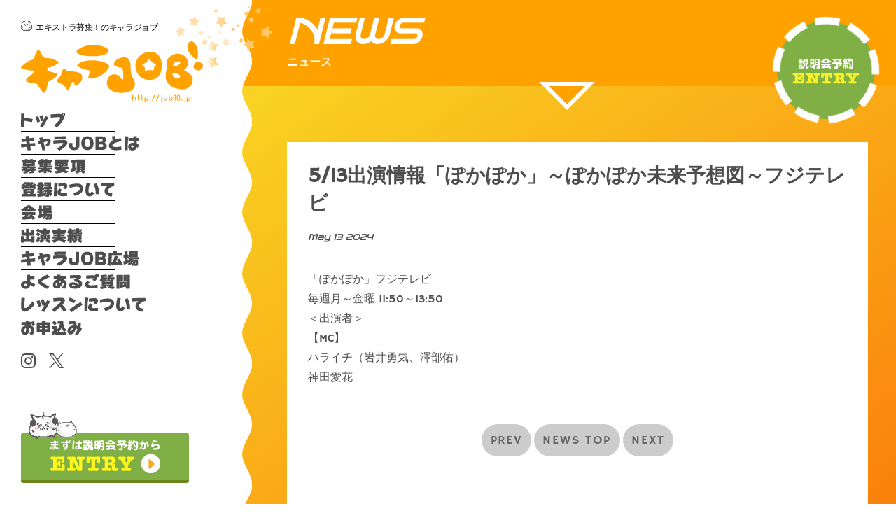

--- FILE ---
content_type: text/html; charset=UTF-8
request_url: https://job10.jp/news/692.html
body_size: 13125
content:
<!doctype html> 
<html lang="ja">
<head>
<meta charset="UTF-8">
<title>5/13出演情報「ぽかぽか」～ぽかぽか未来予想図～フジテレビ | エキストラ募集！のキャラJOB（キャラジョブ）</title>
<meta name="viewport" content="width=device-width,initial-scale=1.0,minimum-scale=1.0,maximum-scale=1.0, minimal-ui user-scalable=no">

<!-- All in One SEO Pack 2.2.7.5 by Michael Torbert of Semper Fi Web Design[64,129] -->
<meta name="description"  content="「ぽかぽか」フジテレビ 毎週月～金曜 11:50～13:50 ＜出演者＞ 【MC】 ハライチ（岩井勇気、澤部佑） 神田愛花" />

<!-- /all in one seo pack -->
<link rel="stylesheet" href="https://job10.jp/wp-content/themes/nihonbashi/css/basic.css" type="text/css">
<link rel="stylesheet" type="text/css" href="https://job10.jp/wp-content/themes/nihonbashi/modules/slick/slick.css"/>
<link rel="stylesheet" href="https://job10.jp/wp-content/themes/nihonbashi/css/font-awesome.css" type="text/css" />
<link rel="apple-touch-icon" href="https://job10.jp/apple-touch-icon.png" />
<link rel="shortcut icon" href="https://job10.jp/favicon.ico" type="image/x-icon" />
<link rel="preconnect" href="https://fonts.googleapis.com">
<link rel="preconnect" href="https://fonts.gstatic.com" crossorigin>
<link href="https://fonts.googleapis.com/css2?family=Bruno+Ace&family=IBM+Plex+Sans+JP:wght@400;700&family=MuseoModerno:wght@400;600&display=swap" rel="stylesheet"> 
<meta property="og:site_name" content="エキストラ募集！東京・関東近郊事務所キャラJOB（キャラジョブ）" />
<meta property="og:title" content="5/13出演情報「ぽかぽか」～ぽかぽか未来予想図～フジテレビ/エキストラ募集 キャラJOB（キャラジョブ）！" />
<meta property="og:type" content="website" />
<meta property="og:url" content="https://job10.jp/news/692.html" />
<meta property="og:image" content="https://job10.jp/ogp.jpg" />
<meta property="og:description" content="" />
<script>
  (function(i,s,o,g,r,a,m){i['GoogleAnalyticsObject']=r;i[r]=i[r]||function(){
  (i[r].q=i[r].q||[]).push(arguments)},i[r].l=1*new Date();a=s.createElement(o),
  m=s.getElementsByTagName(o)[0];a.async=1;a.src=g;m.parentNode.insertBefore(a,m)
  })(window,document,'script','https://www.google-analytics.com/analytics.js','ga');

  ga('create', 'UA-73706204-4', 'auto');
  ga('send', 'pageview');

</script>
</head> 
<body class="secondpage">
<div class="section" id="section-0"></div>
<div id="container">
<header id="header">
<div class="header_inner">
<p class="sitename">エキストラ募集！のキャラジョブ</p>
<div id="title"><a href="https://job10.jp/"><img src="https://job10.jp/images/share/logo.svg" alt="キャラジョブ" id="pc"><img src="https://job10.jp/images/share/logo_sp.svg" alt="キャラジョブ" id="sp"></a>
<img src="https://job10.jp/images/share/star.svg" alt="キャラジョブ" id="star"></div>

<nav class="animenu">
<button class="animenu__toggle">
<span class="animenu__toggle__bar"></span>
<span class="animenu__toggle__bar"></span>
<span class="animenu__toggle__bar"></span>
</button>
<ul class="animenu__nav" id="nav">
<li class="nav0"><a href="https://job10.jp/"><img src="https://job10.jp/wp-content/themes/nihonbashi/images/share/nav1.svg" alt="トップ"><span>トップ</span></a></li>
<li class="nav1"><a href="https://job10.jp##section-1"><img src="https://job10.jp/wp-content/themes/nihonbashi/images/share/nav2.svg" alt="キャラジョブとは？"><span>キャラジョブとは？</span></a></li>
<li class="nav2"><a href="https://job10.jp##section-2"><img src="https://job10.jp/wp-content/themes/nihonbashi/images/share/nav3.svg" alt="エキストラ募集要項"><span>エキストラ募集要項</span></a></li>
<li class="nav3"><a href="https://job10.jp##section-3"><img src="https://job10.jp/wp-content/themes/nihonbashi/images/share/nav4.svg" alt="登録の流れ"><span>登録の流れ</span></a></li>
<li class="nav4"><a href="https://job10.jp##section-4"><img src="https://job10.jp/wp-content/themes/nihonbashi/images/share/nav7.svg" alt="説明会会場"><span>説明会会場</span></a></li>
<li class="nav5"><a href="https://job10.jp##section-5"><img src="https://job10.jp/wp-content/themes/nihonbashi/images/share/nav5.svg" alt="出演情報"><span>出演情報</span></a></li>
<li class="nav6"><a href="https://job10.jp##section-6"><img src="https://job10.jp/wp-content/themes/nihonbashi/images/share/nav6.svg" alt="キャラジョブ体験談"><span>キャラジョブ体験談</span></a></li>
<li class="nav7"><a href="https://job10.jp##section-7"><img src="https://job10.jp/wp-content/themes/nihonbashi/images/share/nav8.svg" alt="よくあるご質問"><span>よくあるご質問</span></a></li>
<li class="nav9"><a href="https://job10.jp##section-8"><img src="https://job10.jp/wp-content/themes/nihonbashi/images/share/nav10.svg" alt="レッスンについて"><span>レッスンについて</span></a></li>
<li class="nav8"><a href="https://job10.jp##section-9"><img src="https://job10.jp/wp-content/themes/nihonbashi/images/share/nav9.svg" alt="説明会予約フォーム"><span>説明会予約フォーム</span></a></li>

<li class="nav9">
<div class="snsbox">
<figure><a href="https://www.instagram.com/charajobextra/" target="_blank"><img src="https://job10.jp/wp-content/themes/nihonbashi/images/icon/insta.svg" alt="インスタグラム"/></a></figure>
<figure><a href="https://x.com/charajobextra" target="_blank"><img src="https://job10.jp/wp-content/themes/nihonbashi/images/icon/x.svg" alt="エックス"/></a></figure>
</div>
</li>
</ul>
</nav>

<p id="entry">
<a href="https://job10.jp##section-9" class="btn-clickme">
<img src="https://job10.jp/images/share/entry.svg" alt="説明会のご予約はこちら" class="btntrapper"></a></p>
</div>

<div id="EntryBtnBox">
<a href="https://job10.jp##section-9">
<div class="entry_marumaru"><img src="https://job10.jp/images/share/entry_dot.svg" alt="エキストラ説明会はこちら"></div>
<span class="entry_btn"><img src="https://job10.jp/images/share/entry_btn.svg" alt="説明会のご予約フォーム"></span>
</a>
</div>

</header>

<div id="wrapper">
<div id="main"><article class="about solo">
<div class="bias" id="section-6"></div>
<header>
<h2><span>NEWS</span></h2>
<p>ニュース</p>
</header>

<div class="taikenwrap" style="background: linear-gradient(326deg, #fb6e06 0%, #f9d423 100%);">

<section class="entrybody">
<div class="header">
<h1>5/13出演情報「ぽかぽか」～ぽかぽか未来予想図～フジテレビ</h1>
<p class="time"><time>May 13 2024</time></p>
<div class="clear"></div>
</div>
<div class="the_contentbody solo">
<p>「ぽかぽか」フジテレビ<br />
毎週月～金曜 11:50～13:50</p>
<p>＜出演者＞<br />
【MC】<br />
ハライチ（岩井勇気、澤部佑）<br />
神田愛花</p>
</div>

<div class="paginateLinkBox">
<a href="https://job10.jp/news/689.html" class="prev page-numbers"><span>PREV</span></a>

<a href="https://job10.jp/news" class="page-numbers"><span>NEWS TOP</span></a>

<a href="https://job10.jp/news/697.html" class="next page-numbers"><span>NEXT</span></a>
</div>

</section><!--//close.item -->


<div class="entryblock">
<a href="https://job10.jp##section-9"><span><img src="https://job10.jp/wp-content/themes/nihonbashi/images/img/setsumeikai.svg" alt="エキストラになるには、まずは説明会のご予約から"></span></a>
<div class="clear"></div>
</div>

</div>

<div class="clear"></div>
</article>
<div class="clear"></div>
</div><!--#main -->

<footer id="footer">
<div class="footer_inner">
<ul>
<li><a href="https://job10.jp/company/">運営会社</a></li>
<li><a href="https://job10.jp/privacy/">個人情報保護方針</a></li>
<li><a href="https://job10.jp/rules/">会員規約</a></li>
<li><a href="https://job10.jp/contact/">お問い合わせ</a></li>
</ul>

<div class="othersite">
<dl><dt><a href="https://unc10.jp/" target="_blank"><img src="https://job10.jp/wp-content/themes/nihonbashi/images/share/uncut.svg" alt="本気で芸能界を目指すなら！"></a></dt><dd><p><a href="https://job10.jp/company/">エキストラのご依頼はこちらまで</a></p></dd></dl>
</div>
<div class="flogo">
<div class="snsicon">
<ul>
<!--
<li><a href="https://twitter.com/share?url=https://job10.jp&text=エキストラ募集の『キャラジョブ』&hashtags=エキストラ" target="_blank"><img src="https://job10.jp/wp-content/themes/nihonbashi/images/icon/twitter.svg" alt="ツイートする"></a></li>
<li><a href="https://www.facebook.com/sharer.php?u=https://job10.jp&t=エキストラ募集の『キャラジョブ』" target="_blank"><img src="https://job10.jp/wp-content/themes/nihonbashi/images/icon/facebook.svg" alt="facebookでシェアする"></a></li>
<li><a href="https://b.hatena.ne.jp/add?mode=confirm&url=https://job10.jp&title=エキストラ募集の『キャラジョブ』" target="_blank"><img src="https://job10.jp/wp-content/themes/nihonbashi/images/icon/hatena.svg" alt="Hatenaでブックマークする"></a></li>
-->
<li id="sp"><a href="https://line.me/R/msg/text/?エキストラ募集の『キャラジョブ』%0D%0Ahttps://job10.jp" target="_blank"><img src="https://job10.jp/wp-content/themes/nihonbashi/images/icon/line.svg" alt="LINEで送る"></a></li>
</ul>
</div>
<a href="https://job10.jp/"><img src="https://job10.jp/wp-content/themes/nihonbashi/images/share/logo_white.svg" alt="キャラジョブ"></a>

<div class="snsbox">
<figure><a href="https://www.instagram.com/charajobextra/" target="_blank"><img src="https://job10.jp/wp-content/themes/nihonbashi/images/icon/insta-white.svg" alt="インスタグラム"/></a></figure>
<figure><a href="https://x.com/charajobextra" target="_blank"><img src="https://job10.jp/wp-content/themes/nihonbashi/images/icon/x-white.svg" alt="エックス"/></a></figure>
</div>
</div>
<p id="copyright">Copyright © UNCUT All Rights Reserved..</p>
<div class="clear"></div>
</div><!--.footer_inner -->
</footer>

<p id="page-top"><a href="#container"><img src="https://job10.jp/wp-content/themes/nihonbashi/images/share/pagetop.svg" alt="BACK TO TOP"></a></p>
<div class="clear"></div>
</div>
<!--#wrapper -->
</div><!--#container -->
<script src="https://job10.jp/wp-content/themes/nihonbashi/js/jquery/jquery-1.9.1.min.js"></script>
<script src="https://job10.jp/wp-content/themes/nihonbashi/js/animenu.js"></script>	
<script src="https://job10.jp/wp-content/themes/nihonbashi/js/jquery.nav.js"></script>
<script src="https://job10.jp/wp-content/themes/nihonbashi/js/jquery.arbitrary-anchor.js"></script>
<script src="https://job10.jp/wp-content/themes/nihonbashi/js/common.js"></script>

<script type="text/javascript">
jQuery(function ($) {
  var $nav = $('#nav');
  $nav.onePageNav({
    filter : 'a[href*=#]'
  });
});
</script>

<script type="text/javascript">
(function($) {
    $(function() {
        var $header = $('body');
        // Nav Fixed
        $(window).scroll(function() {
            if ($(window).scrollTop() > 100) {
                $header.addClass('fixed');
            } else {
                $header.removeClass('fixed');
            }
        });
        // Nav Toggle Button
        $('#nav-toggle').click(function(){
            $header.toggleClass('open');
        });
    });
})(jQuery);
</script>

<script type="text/javascript">
/* <![CDATA[ */
var google_conversion_id = 1056017308;
var google_custom_params = window.google_tag_params;
var google_remarketing_only = true;
/* ]]> */
</script>
<script type="text/javascript" src="//www.googleadservices.com/pagead/conversion.js">
</script>
<noscript>
<div style="display:inline;">
<img height="1" width="1" style="border-style:none;" alt="" src="//googleads.g.doubleclick.net/pagead/viewthroughconversion/1056017308/?value=0&amp;guid=ON&amp;script=0"/>
</div>
</noscript>

<!-- Yahoo Code for your Target List -->
<script type="text/javascript" language="javascript">
/* <![CDATA[ */
var yahoo_retargeting_id = '219O5SW81L';
var yahoo_retargeting_label = '';
var yahoo_retargeting_page_type = '';
var yahoo_retargeting_items = [{item_id: '', category_id: '', price: '', quantity: ''}];
/* ]]> */
</script>
<script type="text/javascript" language="javascript" src="//b92.yahoo.co.jp/js/s_retargeting.js"></script>
<script type="text/javascript" src="https://job10.jp/wp-content/themes/nihonbashi/modules/slick/slick.min.js"></script>
<script>
$('.multiple-item').slick({
  autoplay: true,
  autoplaySpeed: 0,
  cssEase: 'linear',
  speed: 5000,
  slidesToShow: 9,
  responsive: [{
      breakpoint: 1024,settings: {
        slidesToShow: 6,
        slidesToScroll: 6
      }
    },
	{
      breakpoint: 680,settings: {
        slidesToShow: 4,
        slidesToScroll: 4
      }
    }]
});
</script>
<script>
jQuery(function($) {
    //
    $('.item').on('click', function(){
        if ($(this).data('href') && $(this).data('href') != '') {
            window.open($(this).data('href'), $(this).data('target'));
        }
    });
});
</script>
</body>
</html>

--- FILE ---
content_type: text/css
request_url: https://job10.jp/wp-content/themes/nihonbashi/css/basic.css
body_size: 107028
content:
/*RESET*/
*,html{-webkit-box-sizing:border-box;-moz-box-sizing:border-box;box-sizing:border-box}html{-webkit-text-size-adjust:none;-moz-text-size-adjust:none;text-size-adjust:none}a,abbr,acronym,address,b,bdo,big,blockquote,body,br,button,cite,code,dd,del,dfn,div,dl,dt,em,fieldset,form,h1,h2,h3,h4,h5,h6,html,i,img,ins,kbd,legend,li,map,object,ol,p,pre,q,samp,small,span,strong,sub,sup,table,tbody,td,tfoot,th,thead,tr,tt,ul,var{margin:0;padding:0}article,aside,details,figcaption,figure,footer,header,hgroup,menu,nav,section{display:block;margin:0;padding:0}fieldset,img{border:0}#map img{max-width:none}img{max-width:100%;height:auto}.ie8 img{width:auto;height:auto}p{margin:0;padding:0;color:#000}a{outline:0;color:#909}a,a:hover{text-decoration:underline}a:hover{color:#000}ol,ul{list-style-type:none}li,ol,ul{margin:0;padding:0}blockquote{padding:0 30px 15px}h1,h2,h3,h4,h5,h6{line-height:130%;font-weight:700;margin:0;padding:0}a img.alfa{filter:alpha(opacity=100);-moz-opacity:1;opacity:1}a:hover img.alfa{filter:alpha(opacity=70);-moz-opacity:.7;opacity:.7}

@font-face {font-family: 'hammersmithone-regular';src: url('../fonts/hammersmithone-regular.eot'); /* Internet Explorer 4～8 */src: url('../fonts/hammersmithone-regular.eot?#iefix') format('embedded-opentype'),url('../fonts/hammersmithone-regular.woff') format('woff'), /* Firefox 3.6+ */url('../fonts/hammersmithone-regular.ttf') format('truetype'), /* Firefox 3.5、Chrome、Safari Mobile */url('../fonts/hammersmithone-regular.svg#svgId') format('svg'); /* Opera 10+ */
}

@font-face {font-family: 'icomoon';src:url('../fonts/icomoon.eot?cz7t25');src:url('../fonts/icomoon.eot?#iefixcz7t25') format('embedded-opentype'),url('../fonts/icomoon.woff?cz7t25') format('woff'),url('../fonts/icomoon.ttf?cz7t25') format('truetype'),url('../fonts/icomoon.svg?cz7t25#icomoon') format('svg');}


.othersite dl dt a,#square .item,#square .item a,.entryblock a,#square .item dl dd h2 {-webkit-transition:all .6s cubic-bezier(.19,1,.22,1);-moz-transition:all .6s cubic-bezier(.19,1,.22,1);transition:all .6s cubic-bezier(.19,1,.22,1);}

.effect figure {
    position: relative;
    -webkit-transition:all .6s cubic-bezier(.19,1,.22,1);-moz-transition:all .6s cubic-bezier(.19,1,.22,1);transition:all .6s cubic-bezier(.19,1,.22,1);
}
@keyframes hvr-wobble-top {
  0% {
    -webkit-transform: skew(0);
    transform: skew(0);
  }
  8.33% {
    -webkit-transform: skew(-6deg);
    transform: skew(-6deg);
  }
  17% {
    -webkit-transform: skew(5deg);
    transform: skew(5deg);
  }
  25% {
    -webkit-transform: skew(-3deg);
    transform: skew(-3deg);
  }
  34% {
    -webkit-transform: skew(2deg);
    transform: skew(2deg);
  }
  42% {
    -webkit-transform: skew(-1deg);
    transform: skew(-1deg);
  }
  50% {
    -webkit-transform: skew(0);
    transform: skew(0);
  }
  100% {
    -webkit-transform: skew(0);
    transform: skew(0);
  }
}
.btntrapper {
  display: inline-block;
  vertical-align: middle;
  -webkit-transform: translateZ(0);
  transform: translateZ(0);
  -webkit-backface-visibility: hidden;
  backface-visibility: hidden;
  -moz-osx-font-smoothing: grayscale;
  -webkit-transform-origin: 0 100%;
  transform-origin: 0 100%;
}
.btntrapper {
  -webkit-animation-name: hvr-wobble-top;
  animation-name: hvr-wobble-top;
  -webkit-animation-duration: 2.5s;
  animation-duration: 2.5s;
  -webkit-animation-timing-function: ease-in-out;
  animation-timing-function: ease-in-out;
  -webkit-animation-delay: 5s;
  animation-delay: 5s;
  -webkit-animation-iteration-count: infinite;
  animation-iteration-count: infinite;
}

/* ここから下がボタンのCSS　*/
.btn-clickme {
  background-color: #7FAF45;
  color: #84a01f;
  text-decoration: none;
  font-weight: bold;
  padding: 8px 24px;
  border-radius: 4px;
  border-bottom: 4px solid #6E8618;
  text-shadow: 1px 1px 1px rgba(255,255,255,0.7);　/* ボタンの色が明るめの場合は0.7の数字を大きく、暗めの場合は少なくするとリアルに */
}

.btn-clickme:active {
    transform: translateY(4px);
    border-bottom: none;
}

.btn-clickme:hover {
  background-color: #92C357;
}

/*
-----------　L O A D E R　-----------
*/

.bokeh{font-size:75pt;width:1em;height:1em;position:relative;margin:0 auto;border-radius:50%;border:0 0;list-style:none}.bokeh li{position:absolute;width:.2em;height:.2em;border-radius:50%}.bokeh li:nth-child(1){left:50%;top:0;margin:0 0 0 -.1em;background:#b2857f;-webkit-transform-origin:50% 250%;transform-origin:50% 250%;-webkit-animation:rota 1.13s linear infinite,opa 3.67s ease-in-out infinite alternate;animation:rota 1.13s linear infinite,opa 3.67s ease-in-out infinite alternate}.bokeh li:nth-child(2){top:50%;right:0;margin:-.1em 0 0;background:#83d3ec;-webkit-transform-origin:-150% 50%;transform-origin:-150% 50%;-webkit-animation:rota 1.86s linear infinite,opa 4.29s ease-in-out infinite alternate;animation:rota 1.86s linear infinite,opa 4.29s ease-in-out infinite alternate}.bokeh li:nth-child(3){left:50%;bottom:0;margin:0 0 0 -.1em;background:#d8a040;-webkit-transform-origin:50% -150%;transform-origin:50% -150%;-webkit-animation:rota 1.45s linear infinite,opa 5.12s ease-in-out infinite alternate;animation:rota 1.45s linear infinite,opa 5.12s ease-in-out infinite alternate}.bokeh li:nth-child(4){top:50%;left:0;margin:-.1em 0 0;background:#ce7ca4;-webkit-transform-origin:250% 50%;transform-origin:250% 50%;-webkit-animation:rota 1.72s linear infinite,opa 5.25s ease-in-out infinite alternate;animation:rota 1.72s linear infinite,opa 5.25s ease-in-out infinite alternate}
@-webkit-keyframes rota {from { }to { -webkit-transform: rotate(360deg); }}
@keyframes rota {from { }to { -webkit-transform: rotate(360deg); transform: rotate(360deg); }}
@-webkit-keyframes opa{12.0%{opacity:.8}19.5%{opacity:.88}37.2%{opacity:.64}40.5%{opacity:.52}52.7%{opacity:.69}60.2%{opacity:.6}66.6%{opacity:.52}70.0%{opacity:.63}79.9%{opacity:.6}84.2%{opacity:.75}91.0%{opacity:.87}}@keyframes opa{12.0%{opacity:.8}19.5%{opacity:.88}37.2%{opacity:.64}40.5%{opacity:.52}52.7%{opacity:.69}60.2%{opacity:.6}66.6%{opacity:.52}70.0%{opacity:.63}79.9%{opacity:.6}84.2%{opacity:.75}91.0%{opacity:.87}}


#loader-bg {
	position: fixed;
	width: 100%;
	height: 100%;
	top: 0px;
	left: 0px;
	z-index: 1000;
	background-color: #FFA200;
}

#loader {
	position: absolute;
	top: 0px;
	left: 0px;
	width: 273px;
	height: 94px!important;
	text-align: center;
	color: #fff;
	z-index: 2;
	vertical-align: middle;
	margin: auto;
	padding: 0px;
	right: 0px;
	bottom: 0px;
	background-image: url(../images/share/logo_white.svg);
	background-repeat: no-repeat;
	background-position: left top;
}

#loader p {
	font-size: 15px;
	line-height: 1.6em;
	font-weight: 700;
	letter-spacing: 0.5em;
	color: #FFFFFF;
	margin-top: 20px;
}

.entryblock {text-align: center;padding-top: 60px; font-size: 0; line-height: 0}
.entryblock a{max-width:460px;width:100%;display:block;margin:0 auto;padding:15px 20px 10px;text-decoration:none;position:relative;}
.entryblock a {
    background-image:url("../images/share/btncover.png");
	background-size: 100% 100%;
	outline: none;
	border-radius: 5px;
}

p.honkaku {
    position: fixed;
    width: 72px;
    height: 210px;
    z-index: 10;
    bottom: 40px;
    right: 25px;
	transition:all .6s cubic-bezier(.19,1,.22,1);
}

#wrapper.change p.honkaku {
    bottom: 150px;
}

p.honkaku img {width: 100%;}
.entryblock.actor {display:none;}

@media screen and (max-width: 1024px) {
    p.honkaku {display:none; }
    .entryblock.actor {display:block;}
	.entryblock.actor a{max-width:360px;width:100%;display:block;margin:0 auto;padding:0;text-decoration:none;position:relative;background-image:none;}

}

.entryblock a:hover {
	background-size: 150% 180%;
}
.entryblock a b {display: block;}
.entryblock a img { width:100%;outline: none;}
.entryblock a img:focus {outline: none;}
.entryblock a span {display: block;}
.entryblock a:hover {}
.entryblock a:active{outline: none;}

.entryblock a:before {
	content:"";
	background-image:url(../images/share/nakama.png);
	width:80px;
	height:49px;
	background-size:80px 49px;
	display:inline-block;
	position: absolute;
	top: -30px;
	right: 10px;
	z-index: 2;
}

.linkblock {text-align: center;padding: 60px 0;}
.linkblock ul {
    width: 100%;
	font-size: 0;
	line-height: 0;
}

.linkblock ul li {
    display: inline-block;
	width: 50%;
	max-width: 280px;
	padding: 0 20px;
}

.linkblock ul li span {
    display: block;
	font-size: 13px;
	line-height: 1.4;
	font-weight: 700;
	padding: 10px 0 0;
}

.linkblock ul li a {
    text-decoration: none;
	border: 1px solid #3F609B;
	display: block;
	padding: 5px 20px;
	border-radius: 2px;
	background-color: #98B5E9;
}

.linkblock ul li a span {
	color: #3F609B;
}

.linkblock ul li figcaption {
    color: #3F609B;
	display: block;
	font-size: 13px;
	line-height: 1.4;
	font-weight: 100;
	padding: 0 0 10px;
}

.linkblock ul li figure img {width: auto; height: 30px;}

a.tex-yoyaku {
	font-weight: 700;
	color: #CC0000;
	display: block;
}

a:hover.tex-yoyaku {
	text-decoration: none;
}

a.tex-yoyaku:after {
	font-family: FontAwesome;
	content: "\f0a4";
	display:inline-block;
	margin-left: 5px;
	font-weight: 100;
}

/************************************************************************************
STRUCTURE
*************************************************************************************/

html {background-color: #fff;}
html, body {height: 100%;}

body {
	color: #3E3E3E;
	font-family:'hammersmithone-regular','Hiragino Kaku Gothic ProN','游ゴシック','メイリオ',meiryo,sans-serif;
	font-size: 15px;
	line-height: 1.8em;
	word-wrap: break-word;
	font-weight: 400;
}

#container {
    min-height: 100%;
	width: 100%;
	overflow: hidden;
	position: relative;
	z-index: 1;
}

#wrapper {
	width: 100%;
	margin: 0;
	padding-left: 340px;
	position: relative;
	z-index: 1;
}

.snsicon {position:relative; padding: 20px 0 20px;}
.snsicon ul {font-size: 0px;line-height: 0px;text-align:center;}
.snsicon ul li {
	display: inline-block;
	font-size: 0px;
	line-height: 0px;
	margin: 0 2px!important;
	overflow: hidden!important;
	border-radius: 4px;
}
.snsicon ul li img { width:100px;}
.snsicon ul li#sp {display:none;}

/************************************************************************************
HEADER
*************************************************************************************/
#header {
	position: fixed;
	top: 0;
	z-index: 998;
	width: 360px;
	height: 100%;
	padding: 0px;
	margin: 0px;
	transition:width 0.2s ease 0s,height 0.2s linear 0s;
	-webkit-transition:width 0.2s ease 0s,height 0.2s linear 0s;
	-moz-transition:width 0.2s ease 0s,height 0.2s linear 0s;
	-ms-transition:width 0.2s ease 0s,height 0.2s linear 0s;
	-o-transition:width 0.2s ease 0s,height 0.2s linear 0s;
	background-image: url(../images/share/nami.png);
	background-repeat: repeat-y;
	background-position: right top;
}

.header_inner {
	width: 90%;
	min-height: 100%;
	position: relative;
	z-index: 998;
	margin: 0px;
	padding-left: 30px;
}

/* ----タイトル------------------ */
#header h1,
p.sitename {
	font-size: 13px;
	line-height: 1.4em;
	font-weight: 100;
	color: #333333;
	margin-top: 30px;
	margin-bottom: 5px;
	display: block;
	padding-bottom: 5px;
	letter-spacing: -0.03em;
	position: relative;
	z-index: 3;
}

#header h1:before,
p.sitename:before {
	content:"";
	width:16px;
	height:16px;
	display: inline-block;
	background-image: url(../images/share/favicon.png);
	background-repeat: no-repeat;
	background-position: left top;
	margin-right: 5px;
	vertical-align: middle;
	line-height: 16px;
	margin-top: -5px;
}

#title {padding-top: 0px;margin-bottom: 10px;width:260px;position: relative;}
#title svg#star {position: absolute;top: -50px;right: -130px;width:160px;z-index: 1;}
#title img#star {position: absolute;top: -50px;right: -130px;width:160px;z-index: 1;}
#title img#pc {position: relative;z-index: 2;}
#title img#sp {display:none;}

#header h2 {
	font-size: 15px;
	font-weight: bold;
	color: #000000;
	margin-top: 20px;
	margin-bottom: 2px;
}

#header p {
	color: #000000;
	font-size: 12px;
	font-weight: normal;
	line-height: 1.6em;
}

/*
-----------　下 部 へ の 矢 印　-----------
*/

#header .scrollbtn {
	text-align: center;
	display: inline-block;
	position: fixed!important;
	bottom: 30px;
	height: 117px;
	width: 260px;
	margin-left: 65px;
	left: 50%;
	z-index: 200;
	-webkit-transition:all .3s cubic-bezier(.19,1,.22,1);
	-moz-transition:all .3s cubic-bezier(.19,1,.22,1);
	transition:all .3s cubic-bezier(.19,1,.22,1);
	opacity: 1;
}

#header.second .scrollbtn {display: none;}
/* .scroll 付与後 */
.fixed #header .scrollbtn {opacity: 0;bottom: -200px;}

#header .scrollbtn img{animation:a 1s ease-in-out infinite alternate;-webkit-animation:a 1s ease-in-out infinite alternate;-moz-animation:a 1s ease-in-out infinite alternate;-ms-animation:a 1s ease-in-out infinite alternate;width:260px}@-ms-keyframes a{0%{transform:translateY(-10px);-webkit-transform:translateY(-10px);-moz-transform:translateY(-10px);-ms-transform:translateY(-10px)}to{transform:translateY(  0px);-webkit-transform:translateY(  0px);-moz-transform:translateY(  0px);-ms-transform:translateY(  0px)}}@-webkit-keyframes a{0%{transform:translateY(-10px);-webkit-transform:translateY(-10px);-moz-transform:translateY(-10px);-ms-transform:translateY(-10px)}to{transform:translateY(  0px);-webkit-transform:translateY(  0px);-moz-transform:translateY(  0px);-ms-transform:translateY(  0px)}}@-moz-keyframes a{0%{transform:translateY(-10px);-webkit-transform:translateY(-10px);-moz-transform:translateY(-10px);-ms-transform:translateY(-10px)}to{transform:translateY(  0px);-webkit-transform:translateY(  0px);-moz-transform:translateY(  0px);-ms-transform:translateY(  0px)}}

.box {
	background-position:center top;
	background-repeat:no-repeat;
	-moz-background-size:cover;
	background-size:cover;
	height: 100%!important;
	width: 100%!important;
	position: relative;
	overflow:hidden;
	*zoom:1;
	z-index: 1;
	display: table;
}

.maintitle {
	width:100%;
	padding: 0px;
	text-align: center;
	vertical-align: middle;
	z-index: 2;
	display: table-cell;
	margin:0 auto;
	position: relative;
}

.maintitle figure {
	display: block;
	max-width:900px;
	width: 70%;
    margin: 0 auto;
	text-align: left;
}

.maintitle figure img {	width: 100%;}

.maintitle h2 {
	font-size: 32px;
	line-height: 1.2em;
	font-weight: 700;
	color: #FFFFFF;
	display: inline-block;
	margin-bottom: 0;
	text-align: left;
	position: relative;
}

.maintitle h2:after {
	content:"";
	background-image:url(../images/share/nakama.png);
	width:137px;
	height:84px;
	background-size:137px 84px;
	display:inline-block;
	position: absolute;
	top: -50px;
	right: -150px;
}

.maintitle h3 {
	font-size: 32px;
	line-height: 1.4em;
	font-weight: 700;
	color: #FFFFFF;
	margin-top: 20px;
}
/*-------- S L I D E R -------------------------------------------*/


#Works {
	width: 100%;
	position: absolute;
	bottom: 0px;
	z-index: -1;
	padding: 0;
	left: 0;
}

#Works h3 {
    width: 200px;
	z-index: 1;
	position: absolute;
	display: block;
	top: -120px;
	left:40px;
}

#Works h3 img {width: 100%;}

.slick-track {
	-webkit-transition:all .3s cubic-bezier(.19,1,.22,1);
	-moz-transition:all .3s cubic-bezier(.19,1,.22,1);
	transition:all .3s cubic-bezier(.19,1,.22,1);
}

#Works ul {
    width: 100%;
	font-size: 0;
	line-height: 0;
	top: 0;
}

#Works ul li {
   display: inline-block;
   position: relative;
}

#Works div.matome {
   width: 100%;
}

#Works div.matome:before {
    content:"";
    display: block;
    padding-top: 136%; /* 高さを幅の75%に固定 */
}

/* ----COMMON------------------ */
#Works div.matome .imagepics {
	padding: 0px;
	height: 100%;
	width: 100%;
	position: absolute;
	left: 0px;
	top: 0px;
	right: 0px;
	bottom: 0px;
	background-repeat: no-repeat;
	background-position: center center;
	background-repeat:no-repeat;
	-moz-background-size:cover;
	background-size:cover;
	z-index: 2;
	text-align: center;
	*zoom:1;
}

#Works div.matome .imagepics {
	-moz-transition: 0.5s;
	-webkit-transition: 0.5s;
	-o-transition: 0.5s;
	-ms-transition: 0.5s;
}

#Works div.matome .imagepics:hover {
  -moz-transform: scale(1.1,1.1);
  -webkit-transform: scale(1.1,1.1);
  -o-transform: scale(1.1,1.1);
  -ms-transform: scale(1.1,1.1);
}

#Works div.matome .imagepics figcaption {
    position: absolute;
	display: block;
	top: 0;
	left: 0;
	width: 100%;
	height: 100%;
	z-index: 3;
	background-size: 100px 100px;
	opacity: 0;
}

.animenu {
}

/* ----メニュー------------------ */
.animenu__toggle {
	display: none;
	cursor: pointer;
	background-color: #FFA200;
	padding: 10px;
	height: 40px;
	width: 40px;
	border-top-style: none;
	border-right-style: none;
	border-bottom-style: none;
	border-left-style: none;
}

.animenu__toggle:hover {background-color: #FFA200;}

.animenu__toggle__bar {
    display: block;
    width: 20px;
    height: 3px;
    background-color: #fff;
    -webkit-transition: 0.15s cubic-bezier(0.75, -0.55, 0.25, 1.55);
    transition: 0.15s cubic-bezier(0.75, -0.55, 0.25, 1.55);
}

.animenu__toggle__bar + .animenu__toggle__bar {margin-top: 4px;}
.animenu__toggle--active .animenu__toggle__bar {margin: 0;position: absolute;}
.animenu__toggle--active .animenu__toggle__bar:nth-child(1) {-webkit-transform: rotate(45deg);-ms-transform: rotate(45deg);transform: rotate(45deg);}
.animenu__toggle--active .animenu__toggle__bar:nth-child(2) {opacity: 0;}
.animenu__toggle--active .animenu__toggle__bar:nth-child(3) {-webkit-transform: rotate(-45deg);-ms-transform: rotate(-45deg);transform: rotate(-45deg);}
.animenu {display: block;z-index:1!important;position: relative;}

.animenu ul {
	list-style: none;
	text-align: left;
	width: 100%;
	padding: 20px 0 0;
}

.animenu li, .animenu a {
	display: block;
	font-size: 0px;
	line-height: 0px;
	margin: 0px;
	padding: 0px;
	width: 100%;
}

.animenu li span {display: none;}
.animenu a {color: #aaaaaa;text-decoration: none; display: block;}
.animenu__nav {}
.animenu__nav > li {position: relative;}

.animenu__nav > li > a {-webkit-transition:all .3s cubic-bezier(.19,1,.22,1);-moz-transition:all .3s cubic-bezier(.19,1,.22,1);transition:all .3s cubic-bezier(.19,1,.22,1);}
.animenu li a:before {
	content: "";
	display:inline-block;
	width:0px;
	height:0px;
	background: #000000;
	-webkit-transition:all .3s cubic-bezier(.19,1,.22,1);
	-moz-transition:all .3s cubic-bezier(.19,1,.22,1);
	transition:all .3s cubic-bezier(.19,1,.22,1);
	margin-right: 0px;
	vertical-align: top;
}

.animenu li.nav0 a:hover:before,
.animenu li.nav0.current a:before  {background-color: #CCCCCC;}
.animenu li.nav1 a:hover:before,
.animenu li.nav1.current a:before  {background-color: #FFB43F;}
.animenu li.nav2 a:hover:before,
.animenu li.nav2.current a:before  {background-color: #B2857F;}
.animenu li.nav3 a:hover:before,
.animenu li.nav3.current a:before  {background-color: #E85858;}
.animenu li.nav4 a:hover:before,
.animenu li.nav4.current a:before  {background-color: #47AFDC;}
.animenu li.nav5 a:hover:before,
.animenu li.nav5.current a:before  {background-color: #D8A040;}
.animenu li.nav6 a:hover:before,
.animenu li.nav6.current a:before  {background-color: #D781AC;}
.animenu li.nav7 a:hover:before,
.animenu li.nav7.current a:before  {background-color: #83D3EC;}
.animenu li.nav8 a:hover:before,
.animenu li.nav8.current a:before  {background-color: #7FAF45;}
.animenu li.nav9 a:hover:before,
.animenu li.nav9.current a:before  {background-color: #98B5E9;}

.animenu__nav > li > a {
	text-transform: uppercase;
	padding:10px 0 10px;
}

.animenu li img {height: 28px;width: auto;}

/*---------丸--------*/
.animenu li a:hover:before {
	content: "";
	display:inline-block;
	width:28px;
	height:28px;
	background-color: #000000;
	-webkit-transition:all .3s cubic-bezier(.19,1,.22,1);
	-moz-transition:all .3s cubic-bezier(.19,1,.22,1);
	transition:all .3s cubic-bezier(.19,1,.22,1);
	-webkit-border-radius: 20px;
	-moz-border-radius: 20px;
	-ms-border-radius: 20px;
	-o-border-radius: 20px;
	border-radius:  20px;
	margin-right: 10px;
}

.animenu__nav > li > a:active {
	margin-left: 0px!important;
}

/*---------長方形--------*/
.animenu li.current a:before {
	content: "";
	display:inline-block;
	width:10px;
	height:28px;
	background-color: #000000;
	-webkit-border-radius: 2px;
	-moz-border-radius: 2px;
	-ms-border-radius:2px;
	-o-border-radius: 2px;
	border-radius:  2px;
	margin-right: 8px;
}

.animenu li:first-child.current a:before {
	margin-right: 12px;
}

.animenu li a:after {
	content: "";
	position:absolute;
	display:inline-block;
	width:46%;
	height:1px;
	background: #000000;
	left: 0px;
	bottom: 0px;
	margin: auto;
	top: auto;
	right: auto;
	-webkit-transition:all .3s cubic-bezier(.19,1,.22,1);
	-moz-transition:all .3s cubic-bezier(.19,1,.22,1);
	transition:all .3s cubic-bezier(.19,1,.22,1);
}

.animenu li a:hover:after {
	content: "";
	position:absolute;
	display:inline-block;
	width:100%;
	height:1px;
	background-color: #000000;
	-webkit-transition:all .3s cubic-bezier(.19,1,.22,1);
	-moz-transition:all .3s cubic-bezier(.19,1,.22,1);
	transition:all .3s cubic-bezier(.19,1,.22,1);
}

.animenu li.current a:after {
	content: "";
	position:absolute;
	display:inline-block;
	width:100%;
	height:1px;
	background-color: #000000;
}

.animenu li a em {
	letter-spacing: 1em;
    display: block;
	font-style: normal;
	font-size: 10px;
	transform: scale(0.8);
	transform-origin: left center; 
	line-height: 1;
	font-weight: 100;
	color: #999;
	padding: 3px 0 0 0;
	-webkit-transition:all .5s cubic-bezier(.19,1,.22,1);
	-moz-transition:all .5s cubic-bezier(.19,1,.22,1);
	transition:all .5s cubic-bezier(.19,1,.22,1);
}

.animenu li a:hover em{
    padding: 3px 0 0 44px;
}

.animenu li.current a em{
    padding: 3px 0 0 26px;
}

.snsbox {
    margin-top: 20px;
}

.snsbox figure {
    display: inline-block;
    vertical-align: middle;
    max-width: 30px;
    width: 100%;
}

.snsbox figure:nth-child(2){
    margin-left: 10px;
}

.animenu li .snsbox a:hover{
    padding: 0;
}

.animenu li .snsbox a:after {
	content: none!important;
}

.animenu li .snsbox a:hover:after {
    content: none!important;
}

.animenu li .snsbox a:hover:before {
	content: none!important;
}

@media screen and (max-width: 1024px) {

    .snsbox {
/*        display: none;*/
        padding-left: 20px;
        padding-bottom: 20px;
    }
    
    .animenu li .snsbox figure img {height: 35px!important;max-width: 35px!important;width: 35px;}
    
    .snsbox figure:nth-child(2){
        margin-left: 20px;
    }
    
    .animenu li .snsbox a:hover:after {
        content: none!important;
    }
    
    .animenu li .snsbox a:hover{
        padding: 0;
    }

}

p#entry {
	font-size: 0px;
	line-height: 0px;
}

p#entry a:before {
	content:"";
	background-image:url(../images/share/nakama2.png);
	width:70px;
	height:40px;
	background-size:70px 40px;
	display:inline-block;
	position: absolute;
	top: -30px;
	left: 10px;
	z-index: 2;
}

p#entry a {
	text-align: center;
	width: 100%;
	max-width:280px;
	padding-top: 20px;
	padding-bottom: 20px;
	position: absolute;
	left: 30px;
	bottom: 60px;
	z-index: 1;
	font-weight: 100;
	font-size: 0px;
	line-height: 0px;
}

p#entry a {
	-webkit-transition:all .3s cubic-bezier(.19,1,.22,1);
	-moz-transition:all .3s cubic-bezier(.19,1,.22,1);
	transition:all .3s cubic-bezier(.19,1,.22,1);
}

/************************************************************************************
CONTENT
*************************************************************************************/

#main {width:100%;margin:0 auto;}

/*
-------------------------------------------
	E F E C T
-------------------------------------------
*/

.lazyload {
	opacity: 0;
	margin-top: 20px!important;
}

.lazyloaded {
	opacity: 1;
	transition: all 700ms;
	margin-top: 0px;
}

#EntryBtnBox {
	height: 140px;
	width: 140px;	position: fixed;
	z-index: 2003;
	top: 30px;
	right: 30px;
	padding: 2px;
	font-size: 0px;
	line-height: 0px;
}

.entry_btn {
	display: inline-block;
	position: absolute;
	top: 0px;
	right: 0px;
	margin: 0px;
	padding: 0px;
	height: 100%;
	width: 100%;
}

.entry_btn img {
	width: 140px;
}

a .entry_btn img,
#square .item dl dt img{
    -moz-transition: -moz-transform .15s linear;
    -webkit-transition: -webkit-transform .15s linear;
    -o-transition: -o-transform .15s linear;
    -ms-transition: -ms-transform .15s linear;
    transition: transform .15s linear;
}

a:hover .entry_btn img,
#square .item:hover dl dt img{
	-webkit-transform: scale(1.05);
    -moz-transform: scale(1.05);
    -o-transform: scale(1.05);
    -ms-transform: scale(1.05);
    transform: scale(1.05);
	position: relative;
	z-index: 1;
}


.entryblock a img{
    -moz-transition: -moz-transform .3s linear;
    -webkit-transition: -webkit-transform .3s linear;
    -o-transition: -o-transform .3s linear;
    -ms-transition: -ms-transform .3s linear;
    transition: transform .3s linear;
}

.entryblock a:hover img{
	-webkit-transform: scale(1.03);
    -moz-transform: scale(1.03);
    -o-transform: scale(1.03);
    -ms-transform: scale(1.03);
    transform: scale(1.03);
	position: relative;
	z-index: 1;
}

.entry_marumaru {
	height: 152px;
	width: 152px;
	z-index: 2004;
	position: absolute;
	top: -6px;
	right: -6px;
}

.entry_marumaru {
	-webkit-animation: marumaru 10s infinite linear;
    animation: marumaru 10s infinite linear;
}

.entry_marumaru img {height: 152px;width: 152px;}
 
@-webkit-keyframes marumaru {
  0% {
    -webkit-transform: rotate(0deg);
    transform: rotate(0deg);
  }
  100% {
    -webkit-transform: rotate(360deg);
    transform: rotate(360deg);
  }
}

@keyframes marumaru {
  0% {
    -webkit-transform: rotate(0deg);
    transform: rotate(0deg);
  }
  100% {
    -webkit-transform: rotate(360deg);
    transform: rotate(360deg);
  }
}

.ribbon {
	right: -120px;
	top: -120px;
	position: fixed;
	height: 240px;
	width: 240px;
	-webkit-transform: rotateZ(45deg);
	transform: rotateZ(45deg);
	z-index: 2000;
}

.ribbon span {
	display: block;
	width: 100%;
	height: 100%;
	color: #FFFFFF;
	background: rgba(255, 255, 255, 0.5);
	position: relative;
}

.icon-enter {
	display: block;
	font-size: 12px;
	line-height: 1.2em;
	font-weight: 100;
	color: #fff;
	position: fixed;
	top: 30px;
	right: 30px;
	z-index: 2001;
	font-style: normal;
	text-align: right;
}

.icon-enter:before {
	font-family: icomoon;
	content: "\e93f";
	font-size: 46px;
	line-height: 40px;
	font-weight: 100;
	color: #fff;
	display: block;
	text-align: center;
	margin-bottom: 5px;
}

.ekistra .ribbon span,
.taiken .ribbon span {
    background: rgba(141, 23, 73, 0.1) ;
}

.jisseki .ribbon span {
    background: rgba(13, 72, 139, 0.1) ;
}

.about header,
.ekistra header,
.flow header,
.jisseki header,
.taiken header,
.access header,
.faq header,
.lesson header,
.yoyaku header,
.usually header {
	text-align: left;
	padding: 40px 130px 40px 100px;
	position: relative;
}

.about header h2,
.ekistra header h2,
.flow header h2,
.jisseki header h2,
.taiken header h1,
.taiken header h2,
.access header h2,
.faq header h1,
.faq header h2,
.lesson header h2,
.yoyaku header h1,
.yoyaku header h2,
.usually header h1,
.usually header h2{
    position: relative;
	font-size: 0px;
	line-height: 0px;
	display: inline-block;
	vertical-align: middle;
	margin-right: 20px
}

.about.solo header h2{
    font-family: 'Bruno Ace', cursive;
	font-style: italic;
    font-size:clamp( 34px, 4vw, 56px) ;
    line-height: 1;
    font-weight: 700;
	display: inline-block;
	vertical-align: middle;
	margin-right: 40px;
    color: #fff;
}

.about header h2 img,.access header h2 img,.afterflow header h2 img,.ekistra header h2 img,.faq header h1 img,.faq header h2 img,.lesson header h1 img,.lesson header h2 img,.flow header h2 img,.jisseki header h2 img,.taiken header h2 img,.usually header h1 img,.usually header h2 img,.yoyaku header h1 img,.yoyaku header h2 img{width:auto; height: 50px; margin-right: 20px;}

.about header h2 figure,.access header h2 figure,.afterflow header h2 figure,.ekistra header h2 figure,.faq header h1 figure,.faq header h1 figure,.faq header h2 figure,.lesson header h1 figure,.lesson header h2 figure,.flow header h2 figure,.jisseki header h2 figure,.taiken header h1 figure,.taiken header h2 figure,.usually header h2 figure,.yoyaku header h1 figure,.yoyaku header h2 figure{ position: relative;}

.about header:before,.access header:before,.ekistra header:before,.faq header:before,.lesson header:before,.flow header:before,.jisseki header:before,.taiken header:before,.usually header:before,.yoyaku header:before{content:"";position:absolute;bottom:-34px;left:50%;margin-left:-40px;width:0;height:0;z-index:0;border-top-width:40px;border-right-width:40px;border-bottom-width:0;border-left-width:40px;border-top-style:solid;border-right-style:solid;border-bottom-style:solid;border-left-style:solid;border-top-color:#fff;border-right-color:transparent;border-bottom-color:transparent;border-left-color:transparent}

.about header:after,
.ekistra header:after,
.flow header:after,
.jisseki header:after,
.taiken header:after,
.access header:after,
.faq header:after,
.lesson header:after,
.yoyaku header:after,
.usually header:after {
	content: "";
	position: absolute;
	bottom: -26px;
	left: 50%;
	margin-left: -26px;
	width: 0px;
	height: 0px;
	z-index: 0;
	border-top-width: 26px;
	border-right-width: 26px;
	border-bottom-width: 0;
	border-left-width: 26px;
	border-top-style: solid;
	border-right-style: solid;
	border-bottom-style: solid;
	border-left-style: solid;
	border-top-color: #FFA200;
	border-right-color: transparent;
	border-bottom-color: transparent;
	border-left-color: transparent;
}

a.link {
	color: #990066;
	border-bottom-width: 2px;
	border-bottom-style: dotted;
	border-bottom-color: #990066;
	display: inline-block;
	text-decoration: none;
	font-weight: 100;
}

a.link:hover {
	text-decoration: none;
	border-bottom-width: 2px;
	border-bottom-style: solid;
	border-bottom-color: #990066;
	display: inline-block;
}

.kyocho {
	display: inline;
}

span.mini {
	font-size: 13px;
	font-weight: normal;
	line-height: 1.6em;
	display: block;
	margin-top: 10px;
	color: #333333;
}

a.key:before {
    font-family: 'icomoon';
	content: "\e950";
	display:inline-block;
	margin-right:5px;
}

.about-wrap,.access-wrap,.ekistra-wrap,.faq-wrap,.lesson-wrap,.flow-wrap,.jissekiwrap,.taikenwrap,.usuallywrap{margin:0}
.about-wrap {text-align: left;padding:80px 100px 50px;font-size: 0px;line-height: 0px;}
.ekistra-wrap {text-align: left;padding:80px 100px 65px;}
.flow-wrap {text-align: left;padding:20px 100px 65px;}
.taikenwrap {text-align: left;padding:80px 100px 60px;font-size: 0px;line-height: 0px;}
.taikenwrap {background-repeat: no-repeat;background-size: cover;}/*----NEWS使用------*/
.access-wrap {text-align: left;padding:80px 100px 65px;}
.jissekiwrap {text-align: left; padding:30px 100px 60px;font-size: 0px;line-height: 0px;}
.faq-wrap {text-align: left;padding:80px 100px 60px;font-size: 0px;line-height: 0px;}
.lesson-wrap {text-align: left;padding:80px 100px 60px;font-size: 0px;line-height: 0px;}
.yoyaku-wrap {text-align: left;padding:80px 100px 60px;font-size: 0px;line-height: 0px;}
.usuallywrap {text-align: center;padding:20px 100px 60px;font-size: 0px;line-height: 0px;}
.usuallywrap.contact {text-align: left!important;}

.Slanting{height:700px;width:700px;position:absolute;bottom:-680px;z-index:0;-webkit-border-radius:700px;-moz-border-radius:700px;-ms-border-radius:700px;-o-border-radius:700px;border-radius:700px;left:-200px;background-color:#ffc}.Slanting:after{right:-130px;background-color:#fcc}.Slanting:after,.Slanting:before{content:"";width:700px;height:700px;display:block;position:absolute;-webkit-border-radius:700px;-moz-border-radius:700px;-ms-border-radius:700px;-o-border-radius:700px;border-radius:700px}.Slanting:before{right:130px;background-color:#ffa200}

/*-------------------------------------------*/
/*	共通ヘッダー
/*-----------------------------------*/

.about header p,
.ekistra header p,
.flow header p,
.access header p,
.jisseki header p,
.taiken header p,
.faq header p,
.lesson header p,
.usually header p,
.yoyaku header p{padding: 0;}


/*-------------------------------------------*/
/*	キャラジョブとは？
/*-------------------------------------------*/

.about {
	width: 100%;
	background-color: #FFEDC5;
	position: relative;
	overflow: hidden;
}

.about header {
	background-color: #FFA200;
}

.about header p {
	font-size: 18px;
	line-height: 1.6em;
	font-weight: bold;
	color: #FFFFFF;
	display: inline-block;
	vertical-align: middle;
	text-align: left;
}

div.about01,
div.about02 {display: inline-block;vertical-align: top;}
div.about01 {width: 90%;max-width:1100px;padding-right: 0%;padding-bottom: 20px;}
div.about01 figure {margin-bottom: 30px;}
div.about01 figure img {width: 100%;}
div.about01 p {font-size: 15px;line-height: 1.6em;font-weight: 100;color: #333333;letter-spacing: 0em;width:100%;}
div.about03 {width: 100%;padding-top: 40px;position: relative;z-index: 1;}
div.about03 p {font-size: 15px;line-height: 1.8em;font-weight: 100;color: #000000;padding-top: 20px;}

/* ニュース追加2024
---------------------------------------- */

.topnews {
    position: relative;
	width: 100%;
	margin: 0 auto;
    padding: 7% 3% 4% 100px;
    font-size: 0;
    background-size: cover;
}

.topnews header {position: relative;display:block;width: 100%;vertical-align: top;}


.topnews header h2 {
    font-family: 'Bruno Ace', cursive;
    font-style: italic;
    font-size:clamp( 30px, 2.5vw, 56px) ;
    line-height: 1;
    font-weight: 700;
    text-align: left;
    color: #2F2F2F;
    margin-bottom: 2%!important;
}

.topnews header h2 span {
    font-family: 'IBM Plex Sans JP', sans-serif;
    display: inline-block;
    font-size: 16px;
    line-height: 2;
    font-weight: 700;
    white-space: nowrap;
    margin-left: 15px;
}

.ichiran-news {
    position: relative;
	width: 100%;
	margin: 0 auto;
    padding: 3% 3% 4% 100px;
    font-size: 0;
}

.news-container {
    display: inline-block;
    width: 100%;
}

.news-container ul {font-size: 16px;width: 100%;}
.news-container ul li {
    border-bottom: dotted 1px #161616;
    width: 100%;
    display: block;
}

.news-container ul li a {
    display: block;
    padding: 5px 0 2px;
    line-height: 1.5;
    color: #2F2F2F;
    text-decoration: none;
}

.news-container ul li em {
    display: block;
}

.news-container ul li em time {
    display: block;
    font-family: 'Bruno Ace', cursive;
    font-size: 10px;
}

.news-container ul li span {
    display: block;
    vertical-align: top;
    font-size:clamp( 16px, 2.5vw, 36px) ;
    font-weight: 700;
    color: #2F2F2F;
    white-space: nowrap;
    text-overflow: ellipsis;
    overflow: hidden;
}

.latest-aside h2 {
    font-size:clamp( 14px, 2.5vw, 18px) ;
    font-weight: 700;
    line-height: 1.4;
    color: #fff;
    background-color: #161616;
    padding: 10px 20px 8px;
    margin-bottom: 15px;
}

.listnews {
    position: relative;
	width: 100%;
    max-width: 1200px;
	margin: 0 auto;
    padding: 0% 4% 4%;
    font-size: 0;
}

.listnews .news-container {
        width: 100%;
    }
    
@media screen and (max-width: 1280px) {

    .topnews {
        padding: 7% 4% 4% 70px;
    }
    
    .ichiran-news {
        padding: 4% 4% 4% 70px;
    }

}

@media screen and (max-width: 1024px) {

    .topnews {
        padding: 7% 4% 4% 40px;
    }
    
    .ichiran-news {
        padding: 7% 4% 4% 40px;
    }
}

@media (max-width: 603px) {

    .topnews {
        padding: 7% 4% 4%;
    }
    
    .ichiran-news {
        padding: 7% 4% 4%;
    }
    
}


/* 募集見出し
---------------------------------------- */

.miashibox {
	width:100%;
	position: relative;
	margin: 10px auto 30px;
	z-index: 0;
	background-color: transparent;
	padding: 40px 0;
}

.miashibox h3.toph3 {margin-top: 20px!important;}

.miashibox h3,
.miashibox h4 {
    line-height: 1.4em;
	font-weight: 700;
	color: #333333;
	margin-bottom: 10px;
	margin-top: 60px;
	position: relative;
	display: inline-block;
	border-bottom-width: 3px;
	border-bottom-style: solid;
	border-bottom-color: #000000;
	padding-bottom: 5px;
}

.miashibox h3 {font-size: 24px;}
.miashibox h4 {font-size: 24px;}

ul.voice {
	font-size: 0px;
	line-height: 0px;
	width: 100%;
	margin: 0px;
	padding-top: 20px;
	padding-right: 0px;
	padding-bottom: 0px;
	padding-left: 0px;
}

ul.voice li {
	display: inline-block;
	width: 46%;
	margin-top: 1%;
	margin-right: 2%;
	margin-bottom: 1%;
	margin-left: 2%;
	list-style-type: circle;
	text-align: left;
	vertical-align: middle;
}

ul.voice li img {width:100%;}

.nakama {margin-top: -90px;position: relative;margin-bottom: 10px;}

/*-------------------------------------------*/
/*	エキストラ募集
/*-------------------------------------------*/

.ekistra {
	width: 100%;
	background-color: #F6E6E0;
	position: relative;
	overflow: hidden;
}

.ekistra header {
	background-color: #B2857F;
}

.ekistra header p {
	font-size: 18px;
	line-height: 1.6em;
	font-weight: bold;
	color: #FFFFFF;
	display: inline-block;
	vertical-align: middle;
}

.ekistra-wrap .head {
	padding-bottom: 30px;
}

.ekistra-wrap .head h3 {
	font-size: 18px;
	line-height: 1.6em;
	font-weight: bold;
	color: #946F69;
	margin-bottom: 10px;
}

.ekistra-wrap .head p {
	line-height: 1.8em;
	font-weight: 100;
	color: #7D5D59;
}

.ekistra table {
	margin: 0px;
	border-spacing: 0px 7px!important;
	width: 100%;
	text-align: center;
	padding: 0px;
	-webkit-border-radius: 4px;
	-moz-border-radius: 4px;
	-ms-border-radius: 4px;
	-o-border-radius: 4px;
	border-radius:  4px;
	border-spacing: 10px;
	position: relative;
	z-index: 2;
}

.ekistra table th {
	font-size: 16px;
	width: 15%;
	font-weight: bold;
	text-align: center;
	color: #FFFFFF;
	white-space: nowrap;
	padding-top: 20px;
	padding-right: 10px;
	padding-bottom: 20px;
	padding-left: 10px;
	background-color: #B2857F;
	line-height: 1.6em;
	-webkit-border-radius: 4px;
	-moz-border-radius: 4px;
	-ms-border-radius: 4px;
	-o-border-radius: 4px;
	border-radius:  4px;
}

.ekistra table td {
	text-align: left;
	font-weight: 100;
	color: #000000;
	font-size: 15px;
	padding: 20px;
	width: 85%;
	vertical-align: top;
	background-color: #FFFFFF;
	-webkit-border-radius: 4px;
	-moz-border-radius: 4px;
	-ms-border-radius: 4px;
	-o-border-radius: 4px;
	border-radius:  4px;
}

.ekistra b.Attention {
	font-size: 15px;
	font-weight: 700;
	color: #B2857F;
	display: block;
}

ul.catchbox {font-size: 0px;line-height: 0px;text-align: center;width: 100%;margin-bottom: 30px;}
ul.catchbox li {width: 30%;margin:1%;display: inline-block;}
ul.catchbox li:nth-child(3n) {}
ul.catchbox li img {width: 100%;}

/*-------------------------------------------*/
/*	登録の流れ
/*-------------------------------------------*/

.flow {
	width: 100%;
	background-color: #FFDADA;
	position: relative;
	position: relative;
	overflow: hidden;
}

.flow header {
	background-color: #E85858;
}

.flow header p {
	font-size: 18px;
	line-height: 1.6em;
	font-weight: bold;
	color: #FFFFFF;
	display: inline-block;
	vertical-align: middle;
}

.flow .head {
	padding-bottom: 50px;
}

.flow-wrap h3 {
	font-size: 24px;
	line-height: 1.4em;
	font-weight: 700;
	color: #CE2828;
	margin-bottom: 20px;
	margin-top: 60px;
	position: relative;
	display: inline-block;
	border-bottom-width: 3px;
	border-bottom-style: solid;
	border-bottom-color: #CE2828;
	padding-bottom: 5px;
}

.flow .head p {
	font-size: 15px;
	line-height: 1.8em;
	font-weight: 100;
	color: #000000;
}

.flow b.Attention {
	font-size: 15px;
	font-weight: 700;
	color: #CE2828;
	display: block;
}

div.stepbox {font-size: 0px;line-height: 0px;}
div.stepbox figure {display: inline-block;width: 30%;margin-right: 4.833333%;vertical-align: top;margin-left: 0%;}
div.stepbox figure:nth-child(3) {margin-right: 0%;}
div.stepbox figure img {width: 100%;}
div.stepbox figure p {font-size: 13px;line-height: 1.4em;font-weight: 100;color: #B20D0D;padding-top: 10px;}

.flow-wrap .tableblock {
	padding-top: 40px!important;
}

.flow table {
	margin: 0px;
	border-spacing: 0px 7px!important;
	width: 100%;
	text-align: center;
	padding: 0px;
	-webkit-border-radius: 4px;
	-moz-border-radius: 4px;
	-ms-border-radius: 4px;
	-o-border-radius: 4px;
	border-radius:  4px;
	border-spacing: 10px;
	position: relative;
	z-index: 1;
}

.flow table th {
	font-size: 16px;
	width: 20%;
	font-weight: bold;
	text-align: center;
	color: #FFFFFF;
	white-space: nowrap;
	padding-top: 20px;
	padding-right: 10px;
	padding-bottom: 20px;
	padding-left: 10px;
	background-color: #E95A5A;
	line-height: 1.6em;
	-webkit-border-radius: 4px;
	-moz-border-radius: 4px;
	-ms-border-radius: 4px;
	-o-border-radius: 4px;
	border-radius:  4px;
}

.flow table th.stepafter {
	background-color: #CE2828;
}

.flow table th span {
	font-size: 22px;
	line-height: 1.4em;
	font-weight: 700;
	display: block;
	color: #FFC255;
	white-space: nowrap;
}

.flow table td {
	text-align: left;
	font-weight: 100;
	color: #000000;
	font-size: 15px;
	padding: 20px;
	width: 80%;
	vertical-align: top;
	background-color: #FFFFFF;
	-webkit-border-radius: 4px;
	-moz-border-radius: 4px;
	-ms-border-radius: 4px;
	-o-border-radius: 4px;
	border-radius:  4px;
}

.flow-wrap #StepBoxSP h3 {
	font-size: 26px;
}

#StepBoxSP .onebox {
    padding: 0 0 40px;
}

#StepBoxSP .onebox figure,
#StepBoxSP .onebox figure img{width: 100%;}

#StepBoxSP .exp {
	padding: 10px 0 0;
	font-size: 17px;
	line-height: 1.6;
	font-weight: 700;
	color: #8F0808;
}

#StepBoxSP .exp a {
    color: #47882E;
	text-decoration: underline;
}

#StepBoxSP b.Attention {
	font-size: 17px;
	font-weight: 700;
	color: #FF0505;
	display: block;
}

#StepBoxPC {display: block;}
#StepBoxSP {display: none;}

/*-------------------------------------------*/
/*	説明会会場
/*-------------------------------------------*/

.access {
	width: 100%;
	background-color: #F0CFD7;
	position: relative;
	overflow: hidden;
}

.access header {
	background-color: #CE7CA4;
}

.access header p {
	font-size: 18px;
	line-height: 1.6em;
	font-weight: bold;
	color: #FFFFFF;
	display: inline-block;
	vertical-align: middle;
}

.access-wrap .head {
	padding-bottom: 30px;
}

.access-wrap h3 {
	font-size: 18px;
	line-height: 1.6em;
	font-weight: bold;
	color: #333333;
	margin-bottom: 2px;
}

.access-wrap p {
	font-size: 15px;
	line-height: 1.6em;
	font-weight: 100;
	color: #000000;
}

.access-wrap p span {
	font-weight: 700;
	color: #B16A8D;
	display: block;
	margin-top: 10px;
}

.access table {
	margin: 0px;
	border-spacing: 0px 7px!important;
	width: 100%;
	text-align: center;
	padding: 0px;
	-webkit-border-radius: 4px;
	-moz-border-radius: 4px;
	-ms-border-radius: 4px;
	-o-border-radius: 4px;
	border-radius:  4px;
	border-spacing: 10px;
	position: relative;
	z-index: 1;
}

.access table th {
	font-size: 16px;
	width: 15%;
	font-weight: bold;
	text-align: center;
	color: #FFFFFF;
	white-space: nowrap;
	padding-top: 20px;
	padding-right: 10px;
	padding-bottom: 20px;
	padding-left: 10px;
	background-color: #CE7CA4;
	line-height: 1.6em;
	-webkit-border-radius: 4px;
	-moz-border-radius: 4px;
	-ms-border-radius: 4px;
	-o-border-radius: 4px;
	border-radius:  4px;
	position: relative;
}

.access table td {
	text-align: left;
	font-weight: 100;
	color: #000000;
	font-size: 15px;
	padding: 20px;
	width: 85%;
	vertical-align: top;
	background-color: #FFFFFF;
	-webkit-border-radius: 4px;
	-moz-border-radius: 4px;
	-ms-border-radius: 4px;
	-o-border-radius: 4px;
	border-radius:  4px;
}

.access table td img {
	vertical-align: middle;
	margin-right: 20px;
}

#map_canvas1,
#map_canvas2,
#map_canvas3,
#map_canvas4,
#map_canvas5,
#map_canvas6{
	max-width:100%;
	min-height:600px;
	width:100%;
	height: 100%;
}

#map_canvas2 {
    margin-top:20px;
}

span.tel {
	display: inline-block;
	margin-right: 20px;
	font-size: 16px;
	font-weight: 100;
}

span.mail {
	display: inline-block;
	font-size: 16px;
}

span.tel:before {
	font-family: icomoon;
	content: "\e949";
	display:inline-block;
	margin-right:5px;
	font-weight: 100;
}

span.mail:before {
	font-family: icomoon;
	content: "\e028";
	display:inline-block;
	margin-right:5px;
	font-weight: 100;
}

img.eki {width:100%;max-width:200px;}
img.jisan {width:100%;}

.access table th figure {
    position: absolute;
	display: block;
	left: -30px;
	top: 0px;
	z-index: 2;
}

.access table th img.jisan {
	min-width:160px;
}

/*-------------------------------------------*/
/*	出演実績
/*-------------------------------------------*/

.jisseki {
	width: 100%;
	background-color: #F2F0F0;
	position: relative;
	overflow: hidden;
}

.jisseki header {
	background-color: #47AFDC;
}

.jisseki header p {
	font-size: 18px;
	line-height: 1.6em;
	font-weight: bold;
	color: #FFFFFF;
	display: inline-block;
	vertical-align: middle;
}

.jisseki .head {
	margin:0;
	text-align: left;
	padding-top: 80px;
	padding-right: 80px;
	padding-bottom: 20px;
	padding-left: 100px;
	font-size: 0px;
	line-height: 0px;
}

.jisseki .head h3 {
	font-size: 18px;
	line-height: 1.6em;
	font-weight: bold;
	color: #47AFDC;
	margin-bottom: 10px;
	border-top-style: none;
	border-right-style: none;
	border-bottom-style: none;
	border-left-style: none;
}

.jisseki .head p {
	line-height: 1.8em;
	font-weight: 100;
	color: #3B92B8;
	font-size: 15px;
}

.jisseki div.tophead {
	padding-bottom: 30px;
}

.jissekiwrap.ichiran {
	padding-top: 80px;
}

.jissekiwrap h1 {
	font-size: 24px;
	line-height: 1.4em;
	font-weight: 700;
	margin-bottom: 15px;
	color: #47AFDC;
	padding-bottom: 5px;
	border-bottom-width: 3px;
	border-bottom-style: solid;
	border-bottom-color: #47AFDC;
}

.jissekiwrap h1 span {
	font-size: 36px;
	font-weight: 100;
	display: inline-block;
	margin-right: 10px;
}

.jissekiwrap h3 {
	font-size: 16px;
	line-height: 1.6em;
	font-weight: bold;
	color: #47AFDC;
	margin-bottom: 15px;
	border-bottom-width: 1px;
	border-bottom-style: dotted;
	border-bottom-color: #000000;
}

.jissekiwrap h3 span {
	font-size: 36px;
	font-weight: 100;
	display: inline-block;
	margin-right: 10px;
}

.jissekiwrap .onebox {
	width: 30%;
	margin-right: 4.83333%;
	display: inline-block;
	vertical-align: top;
	padding-bottom: 40px;
}

.jissekiwrap .onebox:nth-child(3) {
	margin-right: 0%;
}

.jissekiwrap dl {
	font-size: 0px;
	line-height: 0px;
	padding-top: 5px;
	padding-bottom: 5px;
}

.jissekiwrap dt {
	font-size: 16px;
	line-height: 1.4em;
	font-weight: bold;
	color: #000000;
	width: 100%;
}

.jissekiwrap dd {
	font-size: 13px;
	line-height: 1.6em;
	font-weight: 100;
	color: #000000;
	width: 100%;
	margin-bottom: 10px;
	text-align: justify;
	padding-top: 5px;
}

.jissekiwrap.ichiran {
	font-size: 0px;
	line-height: 0px;
}

.jisseki.solo {
    font-size: 0px;
	line-height: 0px;
}

.jisseki.solo .jissekiwrap dl {
	font-size: 0px;
	line-height: 0px;
	display: inline-block;
	width: 30.6%;
	vertical-align: top;
	margin: 1% 1% 1% 1%;
	border-top-width: 1px;
	border-top-style: solid;
	border-top-color: #CCCCCC;
	padding-top: 20px;
}

.jisseki.solo .jissekiwrap dl:nth-child(2),
.jisseki.solo .jissekiwrap dl:nth-child(3),
.jisseki.solo .jissekiwrap dl:nth-child(4) {
    border:none;
}



/* 吹き出し */
.balloon {
	position: relative;
	display: inline-block;
	padding: 20px;
	width: 100%;
	height: 8em;
	color: #FFFFFF;
	line-height: 1.6em;
	text-align: justify;
	border-radius: 15px;
	z-index: 0;
	font-size: 15px;
	font-weight: normal;
	margin-top: 0px;
	background-color: #47AFDC;
	margin-bottom: 30px;
}

.balloon:before {
	content: "";
	position: absolute;
	top: -20px; right: 15px;
	margin-right: 0;
	display: block;
	width: 15px;
	height: 15px;
	background: #47AFDC;
	border-radius: 50%;
	z-index: -1;
}

.balloon:after {
	content: "";
	position: absolute;
	top: -30px; right: 25px;
	margin-right: 0;
	display: block;
	width: 8px;
	height: 8px;
	background: #47AFDC;
	border-radius: 50%;
	z-index: -1;
}

.ankbtn a {
	display: block;
	width: 90%;
	max-width:440px;
	line-height:1.2em;
	background-color: #EB6572;
	text-align: center;
	padding-top: 20px;
	padding-bottom: 20px;
	margin:40px auto;
}

.ankbtn a:hover {
	background-color: #FFB5A6;
}

ul.category {
	font-size: 0px;
	line-height: 0px;
	text-align: left;
	margin: 0px;
	padding: 0px;
	width: 100%;
}

ul.category li {
	display: inline-block;
	text-align: left;
	vertical-align: top;
	margin-right: 20px;
}

ul.category li a {
	font-size: 15px;
	line-height: 1.4em;
	font-weight: 100;
	color: #47AFDC;
	text-decoration: none;
	padding-bottom: 5px;
}

ul.category li.current-cat a {
	border-bottom-width: 1px;
	border-bottom-style: solid;
	border-bottom-color: #47AFDC;
}

/*-------------------------------------------*/
/*	インタビュー
/*-------------------------------------------*/

#square {
    font-size: 0;
	line-height: 0;
	padding: 0 0;
}

#square .item {
    display: inline-block;
	padding: 25px;
	width: 49%;
	margin: 0 2% 2% 0;
    
	color: #000000;
	border-radius: 3px;
	word-break: break-all;
	word-wrap: break-word;
	font-size: 15px;
	line-height: 1.6em;
	font-weight: normal;
	background-color: #FFFFFF;
	border-right: 2px solid #FFE0AA;
	border-bottom: 2px solid #FFE0AA;
}

#square .item a {text-decoration: none!important;color: #000;}
#square .item a:hover {}

#square .item:hover {
    cursor: pointer;
	border-right: 2px solid #D6BB8E;
	border-bottom: 2px solid #D6BB8E;
}

#square .item:active {
    transform: translateY(2px);
	transform: translatex(2px);
    border-bottom: none!important;
	border-right: none!important;
}

#square .item:nth-child(2n){
    margin-right: 0;
}

#square .item dl{font-size: 0;line-height: 0; width: 100%;}
#square .item dl dt {overflow: hidden;}
#square .item dl dt,
#square .item dl dd{display: inline-block;vertical-align: top;}
#square .item dl dt{width: 30%;}
#square .item dl dd{width: 70%;padding:0 0 0 20px;}
#square .item dl dd b {display:block;font-size: 11px;font-weight: 100;line-height: 1.5;color: #000; margin-bottom: 15px}
#square .item dl dd h2 {
    font-size: 22px;
	line-height: 1.4;
	font-weight: 700;
	color: #000;
}

#square .item:hover dl dd h2 {color:#D8A040;}

#square .item dl dd p {
    font-size: 12px;
	line-height: 1.5;
	font-weight: 100;
	color: #000;
	margin: 10px 0 0;
}

#square .item a.detail-navi {
     display: block;
	 position:absolute;
	 width: 120px;
	 bottom: 10px;
	 right: 20px;
}

#square .item a.detail-navi img {width: 100%;}

/*-------------------------------------------*/
/*	ニュース
/*-------------------------------------------*/

.taiken {
	width: 100%;
	background-color: #FFE0AA;
	position: relative;
	overflow: hidden;
}

.taiken header {
	background-color: #D8A040;
}

.taiken header p {
	font-size: 18px;
	line-height: 1.6em;
	font-weight: bold;
	color: #FFFFFF;
	display: inline-block;
	vertical-align: middle;
}

/*-------------------------------------------*/
/*	体験談
/*-------------------------------------------*/

.taiken {
	width: 100%;
	background-color: #FFE0AA;
	position: relative;
	overflow: hidden;
}

.taiken header {
	background-color: #D8A040;
}

.taiken header p {
	font-size: 18px;
	line-height: 1.6em;
	font-weight: bold;
	color: #FFFFFF;
	display: inline-block;
	vertical-align: middle;
}

.item input {
  display: none;
}

.item label {
	cursor: pointer;
	display: block;
	padding: 20px;
	position: relative;
	z-index: 2;
}

.panel {
    height: 0px;
    overflow: hidden;
	-webkit-transition:all .5s cubic-bezier(.19,1,.22,1);
	-moz-transition:all .5s cubic-bezier(.19,1,.22,1);
	transition:all .5s cubic-bezier(.19,1,.22,1);
}

.item input:checked ~ .panel {
	height: auto;
	padding-top: 0px;
	width: 100%;
	text-align: justify;
	clear: both;
	float: none;
	padding-right: 20px;
	padding-bottom: 20px;
	padding-left: 20px;
	-webkit-transition:all .5s cubic-bezier(.19,1,.22,1);
	-moz-transition:all .5s cubic-bezier(.19,1,.22,1);
	transition:all .5s cubic-bezier(.19,1,.22,1);
}

.taikenwrap .panel p {
	text-align: justify;
	font-size: 15px;
	line-height: 1.6em;
	font-weight: 100;
	color: #333333;
}

.entrybody {
    max-width: 980px;
	width: 100%;
	margin: 0 auto;
	background-color: #fff;
	padding: 30px;
}

.entrybody h1 {
    font-size:28px;
	line-height: 1.4;
	font-weight: 700;
	color: #4D4D4D;
}

.entrybody h1 figure {
    display: inline-block;
	max-width: 200px;
	float: left;
	margin:0 20px 10px 0;
}

.entrybody p.namae {
    margin: 20px 0 0;
}

.entrybody p.time {
    font-family: 'Bruno Ace', cursive;
	font-style: italic;
    font-size: 12px;
	line-height: 1.4;
    margin: 20px 0 0;
    color: #4D4D4D;
    font-weight: 700;
}

.the_contentbody {

}

.the_contentbody.solo {
    margin: 5% 0 0;
}

.the_contentbody strong {
    font-weight: 700;
	display: inline-block;
	margin: 30px 0 10px;
	color: #A9761E;

}

.the_contentbody p {
    font-size: 16px;
	line-height: 1.8;
	font-weight: 100;
	color: #4D4D4D;
}

.item input:checked ~ .panel p br {
    display:none;
}

.item {
	color: #000000;
	border-radius: 3px;
	word-break: break-all;
	word-wrap: break-word;
	font-size: 15px;
	line-height: 1.6em;
	font-weight: normal;
	background-color: #FFFFFF;
	position: relative;
}

.item em {
	max-width:90px;
	display: inline-block;
	margin-right: 3%;
	vertical-align: top;
	float: left;
	width: 14%;
}

.item em img { max-width:70px; width:100%;}

.item b.titler {
	font-size: 18px;
	line-height: 1.4em;
	font-weight: bold;
	display: inline-block;
	width: 72%;
	text-decoration: underline;
}

.item span.name {
	font-size: 13px;
	line-height: 1.2em;
	font-weight: 100;
	color: #000000;
	text-align: right;
	margin-top: 20px;
	display: block;
}

.item span.arrow {
	position: absolute;
	top: 20px;
	right: 0px;
	display: inline-block;
	z-index: 1;
	width: 14%;
	height: 30px;
	text-align: center;
	vertical-align: middle;
}

.item span.arrow:after {
	font-family: icomoon;
	content: "\f0c9";
	display: inline-block;
	font-size: 30px;
	line-height: 30px;
	font-weight: 100;
	color: #D8A040;
}

.item input:checked ~ span.arrow:after {
    content: "\f00d"!important;
}

.slide_btn {
	float: left;
	cursor: pointer;
}

.taikenwrap .head {
	padding-bottom: 60px;
}

.taikenwrap .head h3 {
	font-size: 24px;
	line-height: 1.4em;
	font-weight: 700;
	color: #8D6829;
	margin-bottom: 30px;
	position: relative;
	display: inline-block;
	border-bottom-width: 3px;
	border-bottom-style: solid;
	border-bottom-color: #8D6829;
	padding-bottom: 5px;
}

.taikenwrap .head p {
	font-size: 15px;
	line-height: 1.8em;
	font-weight: 700;
	color: #8D6829;
}

.taikenwrap p {
	font-size: 16px;
	font-weight: normal;
}

.tableblock {
	padding-top: 20px;
}

.taiken table {
	margin: 0px;
	border-spacing: 0;
	width: 100%;
	text-align: center;
	padding: 0px;
	background-color: #FFFFFF;
}

.taiken table th {
	font-size: 15px;
	width: 10%;
	font-weight: bold;
	text-align: center;
	color: #000000;
	white-space: nowrap;
	padding-top: 20px;
	padding-right: 10px;
	padding-bottom: 20px;
	padding-left: 10px;
}

.taiken table td {
	text-align: left;
	font-weight: bold;
	color: #000000;
	font-size: 15px;
	padding: 20px;
	width: 90%;
	vertical-align: top;
}

a.taikenbox span {
	display: inline-block;
	width: 5%;
	font-size: 0;
	line-height: 0;
	text-align: center;
	vertical-align: middle;
}

a.taikenbox span:after {
	font-family: icomoon;
	content: "\e90a";
	display:inline-block;
	font-size: 30px;
	line-height: 30px;
	font-weight: 100;
}

/*-------------------------------------------*/
/*	よくあるご質問
/*-------------------------------------------*/

.faq {
	width: 100%;
	background-color: #DCF7FF;
	position: relative;
	overflow: hidden;
}

.faq header {
	background-color: #83D3EC;
}

.faq header p {
	font-size: 18px;
	line-height: 1.6em;
	font-weight: bold;
	color: #FFFFFF;
	display: inline-block;
	vertical-align: middle;
}

.faq-wrap h2.titler {
	font-size: 24px;
	line-height: 1.4em;
	font-weight: 700;
	margin-bottom: 50px;
	color: #83D3EC;
	padding-bottom: 5px;
	border-bottom-width: 3px;
	border-bottom-style: solid;
	border-bottom-color: #83D3EC;
	display: block;
	margin-top: 40px;
}

.faq-wrap p.intro {font-size: 16px;line-height: 1.6em;font-weight: 700;color: #333333;}
.faq-wrap p.intro a {display: inline-block;margin-right: 5px;margin-left: 5px;}

.faq-wrap p.intro a:before {
	font-family: FontAwesome;
	content: "\f003";
	display:inline-block;
	margin-right: 3px;
}

.onefaq {
	display: inline-block;
	width: 49%;
	margin-right:2%;
	vertical-align: top;
}

.onefaq:nth-child(2n) {
	margin-right:0%;
}

.onefaq dl {
}

.onefaq dt {
	color: #FFFFFF;
	background-color: #83D3EC;
	font-size: 16px;
	line-height: 1.4em;
	font-weight: bold;
	vertical-align: middle;
	display: inline-block;
	width: 100%;
	-webkit-border-radius: 2px;
	-moz-border-radius: 2px;
	-ms-border-radius: 2px;
	-o-border-radius: 2px;
	border-radius:  2px;
	padding-top: 15px;
	padding-right: 10px;
	padding-bottom: 10px;
	padding-left: 10px;
}

.onefaq dt:before {
	content:"";
	background-image: url(../images/img/q.jpg);
	background-size: 20px 20px;
	background-repeat: no-repeat;
	background-position: left top;
	height: 20px;
	width: 20px;
	display: inline-block;
	vertical-align: top;
	margin-right: 10px;
}

.onefaq dd {
	padding-top: 10px;
	padding-right: 10px;
	padding-bottom: 30px;
	padding-left: 70px;
	font-size: 15px;
	line-height: 1.6em;
	font-weight: 100;
	color: #000000;
	background-image: url(../images/img/a.gif);
	background-repeat: no-repeat;
	background-position: left top;
	margin-top: 10px;
}

.faq.solo {
}

.faq.solo .onefaq {
	display: inline-block;
	width: 48%;
	margin-left:1%;
	margin-right:1%;
	vertical-align: top;
}

/*-------------------------------------------*/
/*	レッスンについて
/*-------------------------------------------*/

.lesson {
	width: 100%;
	background-color: #DCE8FF;
	position: relative;
	overflow: hidden;
}

.lesson header {
	background-color: #98B5E9;
}

.lesson header p {
	font-size: 18px;
	line-height: 1.6em;
	font-weight: bold;
	color: #FFFFFF;
	display: inline-block;
	vertical-align: middle;
}

.lesson-wrap h2.titler {
	font-size: 24px;
	line-height: 1.4em;
	font-weight: 700;
	margin-bottom: 50px;
	color: #83D3EC;
	padding-bottom: 5px;
	border-bottom-width: 3px;
	border-bottom-style: solid;
	border-bottom-color: #83D3EC;
	display: block;
	margin-top: 40px;
}

.lesson-wrap .head {
	padding-bottom: 20px;
}

.lesson-wrap .head h3 {
	font-size: 24px;
	line-height: 1.4em;
	font-weight: 700;
	color: #3F609B;
	margin-bottom: 30px;
	position: relative;
	display: inline-block;
	border-bottom-width: 3px;
	border-bottom-style: solid;
	border-bottom-color: #3F609B;
	padding-bottom: 5px;
}

.lesson-wrap .head p {
	font-size: 15px;
	line-height: 1.8em;
	font-weight: 700;
	color: #8D6829;
}

.lesson-wrap p {
	text-align: justify;
	font-size: 16px;
	line-height: 1.6em;
	font-weight: 700;
	color: #3F609B;
	padding: 0 0 20px;
}

/*-------------------------------------------*/
/*	説明会予約フォーム
/*-------------------------------------------*/

.yoyaku {
	width: 100%;
	background-color: #F2FAEB;
	position: relative;
	overflow: hidden;
}

.yoyaku header {
	background-color: #7FAF45;
}

.yoyaku header p {
	font-size: 18px;
	line-height: 1.6em;
	font-weight: bold;
	color: #FFFFFF;
	display: inline-block;
	vertical-align: middle;
}

.yoyaku-wrap .head {
	padding-bottom: 30px;
}

.yoyaku-wrap h3 {
	font-size: 24px;
	line-height: 1.4em;
	font-weight: 700;
	color: #333333;
	margin-bottom: 20px;
	position: relative;
	display: inline-block;
	border-bottom-width: 3px;
	border-bottom-style: solid;
	border-bottom-color: #333333;
	padding-bottom: 5px;
}

.yoyaku-wrap p {
	font-size: 15px;
	line-height: 1.8em;
	font-weight: bold;
	color: #333333;
}

p.hogo {
	text-align: left;
	padding-top: 40px;
}

.errors {text-align: center;color: #FF0000;}
ul.errors_section {text-align: center;}
ul.errors_section li {color: #FF0000;}
.error {color: #FF0000;}

.radio label {
	display: inline-block;
	width: auto;
	text-align: left!important;
}

input.errorinput,
textarea.errorinput {
	background-color: #FF9999!important;
	border: 4px solid #D17C7C;
}

.radio {padding-bottom: 10px;}
.radio label {display: inline-block;padding-right: 20px;}
.radio input {margin-right: 10px;}

ul.radiotype {
	font-size: 0px;
	line-height: 0px;
	margin: 0px;
	width: 100%;
	padding-top: 5px;
	padding-right: 0px;
	padding-bottom: 0px;
	padding-left: 0px;
}

ul.radiotype li {
	font-size: 16px;
	line-height: 1.6em;
	font-weight: 100;
	white-space: nowrap;
	display: inline-block;
	margin-right: 20px;
	margin-bottom: 10px;
}

.submitter {
	width:100%;
	max-width:500px;
	padding-top:30px;
	margin-top: 0;
	margin-right: auto;
	margin-bottom: 0;
	margin-left: auto;
	padding-bottom: 40px;
}

.input_double {
	padding-top:60px;
	padding-bottom: 60px;
	width:100%;
	margin:0 auto;
	font-size: 0px;
	line-height: 0px;
}

.input_double input.submit_button {
	margin: 1%;
	width: 47%;
}

.submitter_double {
	padding-top:60px;
	padding-bottom: 60px;
	width:100%;
	margin:0 auto;
	font-size: 0px;
	line-height: 0px;
}

.submitter_double form {
	display: inline-block;
	width: 50%;
}

.submitter_double input.submit_button {
	margin: 1%;
	width: 98%;
}

input.submit_button {
	font-size: 18px;
	background: -moz-linear-gradient(top,#ffa200 0%,#f29a01);
	background: -webkit-gradient(linear, left top, left bottom, from(#ffa200), to(#f29a01));
	background-color:#ffa200;
	border: 2px solid #FFF;
	color: #FFF;
	border-radius: 4px;
	-moz-border-radius: 4px;
	-webkit-border-radius: 4px;
	-moz-box-shadow: 1px 1px 1px rgba(000,000,000,0.3);
	-webkit-box-shadow: 1px 1px 1px rgba(000,000,000,0.3);
	text-shadow: 0px 0px 3px rgba(0,0,0,0.5);
	width: 100%;
	padding: 10px 0;
	cursor: pointer;
	font-weight: 700;
}

input.submit_button:hover,
input.submit_button:active {
	background-color: #FFC22D!important;
	color: #FFFFFF;
}

/*-------------------------------------------*/
/*	通常デザイン
/*-------------------------------------------*/

.usually {
	width: 100%;
	background-color: #fafafa;
	position: relative;
	overflow: hidden;
}

.usually header {
	background-color: #666666;
}

.usually header p {
	font-size: 18px;
	line-height: 1.6em;
	font-weight: bold;
	color: #FFFFFF;
	display: inline-block;
	vertical-align: middle;
	padding-left: 2%;
}

.usually .head {
	margin:0;
	text-align: left;
	padding-top: 50px;
	padding-right: 80px;
	padding-bottom: 20px;
	padding-left: 100px;
	font-size: 0px;
	line-height: 0px;
}

.usually .head h3 {
	font-size: 18px;
	line-height: 1.4em;
	font-weight: 700;
	color: #333333;
	margin-bottom: 20px;
	position: relative;
	display: inline-block;
	border-bottom-width: 3px;
	border-bottom-style: solid;
	border-bottom-color: #333333;
	padding-bottom: 5px;
}

.usually .head p {
	line-height: 1.8em;
	font-weight: 100;
	color: #000;
	font-size: 15px;
}

.usuallywrap h3 span {
	font-size: 36px;
	font-weight: 100;
	display: inline-block;
	margin-right: 10px;
}

p.sololink {
	font-size: 18px;
	line-height: 1.4em;
	font-weight: 700;
	margin-top: 20px;
}

p.sololink a {
	color: #666666;
	text-decoration: underline;
}

.usually table {
	margin: 0px;
	border-spacing: 0px 7px!important;
	width: 100%;
	text-align: center;
	padding: 0px;
	-webkit-border-radius: 2px;
	-moz-border-radius: 2px;
	-ms-border-radius: 2px;
	-o-border-radius: 2px;
	border-radius:  2px;
	border-spacing: 10px;
	position: relative;
	z-index: 2;
	font-size: 15px;
	line-height: 1.6em;
	font-weight: 100;
}

.usually table th {
	font-size: 16px;
	width: 15%;
	font-weight: bold;
	text-align: center;
	color: #FFFFFF;
	white-space: nowrap;
	padding-top: 20px;
	padding-right: 10px;
	padding-bottom: 20px;
	padding-left: 10px;
	background-color: #666666;
	line-height: 1.6em;
	-webkit-border-radius: 2px;
	-moz-border-radius: 2px;
	-ms-border-radius: 2px;
	-o-border-radius: 2px;
	border-radius:  2px;
}

.usually table td {
	text-align: left;
	font-weight: 100;
	color: #000000;
	font-size: 15px;
	padding: 20px;
	width: 85%;
	vertical-align: top;
	background-color: #FFFFFF;
	-webkit-border-radius: 2px;
	-moz-border-radius: 2px;
	-ms-border-radius: 2px;
	-o-border-radius: 2px;
	border-radius:  2px;
}

div.googlemaptex p {
	text-align: center;
	margin-top: 30px;
	font-size: 18px;
	line-height: 1.4em;
	font-weight: 700;
	margin-bottom: 30px;
}

div.googlemaptex p:before {
	font-family: FontAwesome;
	content: "\f041";
	font-weight: 100;
	margin-right: 5px;
	display: inline-block;
	color: #3F2314;
}

.privacy-onebox {
	text-align: left;
	padding-top: 20px;
	padding-bottom: 20px;
}

.privacy-onebox h3 {
	font-size: 16px;
	line-height: 1.6em;
	font-weight: 700;
	color: #333333;
	border-bottom-width: 3px;
	border-bottom-style: solid;
	border-bottom-color: #333333;
	margin-bottom: 20px;
	padding-bottom: 5px;
}

.privacy-onebox p {
	font-size: 15px;
	line-height: 1.8em;
	font-weight: 100;
	color: #333333;
	margin-bottom: 10px;
}

.sign {
	margin-top: 10px;
	margin-bottom: 30px;
}

.sign p {
	font-weight: 700;
}

.privacy-onebox ul {
	padding: 0px;
	margin-top: 20px;
	margin-right: 0px;
	margin-bottom: 0px;
	margin-left: 0px;
}

.privacy-onebox ul li {
	font-size: 15px;
	line-height: 1.4em;
	font-weight: 100;
	color: #333333;
	margin-bottom: 10px;
}

.subbox {
	padding-top: 20px;
	padding-bottom: 10px;
}

.subbox h4 {
	font-size: 15px;
	line-height: 1.4em;
	font-weight: 700;
	color: #333333;
	margin-bottom: 0px;
}

.privacy-onebox .subbox p {
	margin-bottom: 20px;
	margin-top: 10px;
}

/*-------------------------------------------*/
/*	お問い合わせ
/*-------------------------------------------*/


/************************************************************************************
CONTACT
*************************************************************************************/
#Inquiry {
	width: 100%;
	padding: 40px 0 0;
}

.inquiry-inner dl {
	border-top:solid 1px #909B83;
	display: table;
	height: 100%;
	width: 100%;
	font-size: 0px;
	line-height: 0px;
	padding-top: 20px;
	padding-bottom: 15px;
	position: relative;
}

.inquiry-inner dl.last { border-bottom:solid 1px #909B83;}

.inquiry-inner dl:before {
	content:'';
	width:1px;
	height:100%;
	background-color:#909B83;
	display: inline-block;
	position: absolute;
	left: 36%;
	top: 0;
}

#Inquiry.contact .inquiry-inner dl {border-top:solid 1px #999;}
#Inquiry.contact .inquiry-inner dl.last { border-bottom:solid 1px #999;}
#Inquiry.contact .inquiry-inner dl:before {background-color:#999;}

.inquiry-inner dt,
.inquiry-inner dd {
	font-size: 16px;
	line-height: 1.4em;
	font-weight: 700;
	color: #333;
	text-align: left;
	vertical-align: middle;
	display: table-cell;
}

.inquiry-inner dt {
	width: 36%;
	padding: 0 50px 0 0;
	text-align: right;
	word-break: break-all;
}

.inquiry-inner dt span.agree {
}

.inquiry-inner dt span {
    position: relative;
	display: inline-block;
}

.inquiry-inner dt em {
    position:absolute;
	top: -24px;
	right:-30px;
    display: inline-block;
	font-size: 11px;
	font-style: normal;
	color: #C90035;
}

.inquiry-inner dt var {
    display: block;
	font-style: normal;
	font-size: 10px;
	line-height: 1.2;
	font-weight: 100;
	color: #909B83;
}

.inquiry-inner dd {
	width: 64%;
	white-space: normal;
	padding: 0 0 0 40px;
}

.inquiry-inner h2.thanks {
    text-align: center;
	font-size: 18px;
	line-height: 1.8em;
	font-weight: 700;
	margin: 0 0 20px;
}

.inquiry-inner p {
    text-align: center;
	font-size: 15px;
	line-height: 1.8em;
	font-weight: 100;
	margin: 0 0 20px;
}

span.excontact-padleft {
    width: 20px;
    display: inline-block;
	vertical-align: middle;
	position: relative;
	margin-left: 0;
	background-color: antiquewhite;
}

/* -- for JavaScript -------------------------------------------------------------------------------- */

form#mail_form dl dt span {
	font-size: 13px;
	font-weight: 100;
	display: block;
	color: #A77A7E;
}

form#mail_form dl dt span.required,
form#mail_form dl dt span.optional{
	display : none;
	float : left;
	font-weight : bold;
	color : #ffffff;
	padding : 3px 5px;
	border-radius : 3px;
}

form#mail_form dl dt span.required{
	background : rgba( 255, 50, 50, 0 );
}

form#mail_form dl dt span.optional{
	background : rgba( 255, 255, 255, 0 );
}

form#mail_form dl dd span.error_blank,
form#mail_form dl dd span.error_format,
form#mail_form dl dd span.error_match{
	display : block;
	color : #ff0000;
	margin-top: 7px;
}


span.loading{
	width: 50px;
	height: 50px;
	border-radius: 50%;
	border-top: 5px solid rgba( 255, 255, 255, 0.2 );
	border-right: 5px solid rgba( 255, 255, 255, 0.2 );
	border-bottom: 5px solid rgba( 255, 255, 255, 0.2 );
	border-left: 5px solid #ffffff;
	-webkit-transform: translateZ( 0 );
	-ms-transform: translateZ( 0 );
	transform: translateZ( 0 );
	-webkit-animation: load-circle 1.0s linear infinite;
	animation: load-circle 1.0s linear infinite;
	position: absolute;
	top: 50%;
	left: 50%;
	margin-top: -25px;
	margin-left: -25px;
}

@-webkit-keyframes load-circle{
	0%{
		-webkit-transform: rotate( 0deg );
		transform: rotate( 0deg );
	}
	100%{
		-webkit-transform: rotate( 360deg );
		transform: rotate( 360deg );
	}
}

@keyframes load-circle{
	0%{
		-webkit-transform: rotate( 0deg );
		transform: rotate( 0deg );
	}
	100%{
		-webkit-transform: rotate( 360deg );
		transform: rotate( 360deg );
	}
}

.rulesbox {
    width: 100%;
	background-color: #fff;
	border: 1px solid #333;
	padding :20px 0 20px 20px;
	border-radius: 2px;
	margin-bottom: 20px;
}

.rulesbox .inner {
    width: 100%;
	height: 300px;
	overflow: auto;
	text-align: left;
	padding: 0 20px 0 0;
}

.rulesbox .inner p {
	text-align: justify;
	font-size: 15px;
	line-height: 1.4;
	font-weight: 400;
	color: #333;
}


/* -- for JavaScript  -------------------------------------------------------------------------------- */

select {font-size: 100%;font-family: inherit;}
input, textarea {font-size: 100%;font-family: inherit;}
input[type=radio] {font-size: 16px;line-height: 1.6em;}
input[type=checkbox] {font-size: 16px;line-height: 1.6em; width: 20px; height: 20px;}
input[type=text], input[type=tel], input[type=email], input[type=password] {
	font-size: 16px;
	line-height: 1.4;
	font-weight: 400;
	color: #333;
	border: 1px solid #333;
	height : 40px;
	padding :0 10px;
	border-radius: 2px;
	-webkit-appearance: none;
}

input[type=submit] {-webkit-appearance: none;}

textarea {
	font-size: 16px;
	line-height: 1.4;
	font-weight: 400;
	color: #333;
	border: 1px solid #333;
	width: 100%;
	margin-top: 5px;
	margin-bottom: 5px;
	height: 180px;
	padding: 10px;
	border-radius: 2px;
	-webkit-appearance: none;
}

textarea.other {height: 100px;}
textarea:focus, input[type=password]:focus, input[type=text]:focus, input[type=tel]:focus, input[type=email]:focus
{outline: none;background-color: #FFF59A;border: 1px solid #333;}

.size-short input {
    max-width: 300px;
	width: 100%;
}

.size-moreshort input {
    max-width: 200px;
	width: 48%;
	margin: 0 4% 0 0;
}

.size-moremore input {
    max-width: 80px;
	width: 48%;
	margin: 0 4% 0 0;
}

.size-moreshort input:nth-child(2) {
	margin: 0 0 0 0;
}

.size-long input {
    max-width: 600px;
	width: 100%;
}

form#mail_form textarea{
	width : 100%;
	max-width : 100%;
	height : 200px;
	padding : 10px;
	resize : vertical;
	border : 1px solid #333;
	background-color: #FFFFFF;
	-webkit-appearance : none;
}

form#mail_form select{
	height : 40px;
	max-width: 300px;
	width: 100%;
}

.radio {
	padding:0 0 25px;
}

span.radiomatome {
	display: inline-block;
	padding:0 20px 0 0;
}

span.selectmatome {
	display: inline;
}

p#form_submit{
	width : 100%;
	margin : 0 auto;
	padding : 60px 0 40px;
	text-align: center;
}

p#backbutton {
	width : 90%;
	margin : 0 auto;
	padding :0;
	text-align: center;
}

div#confirm_field{
	max-width : 1140px;
	width : 100%;
	margin : 0px auto;
	padding : 10px 0;
	background : #F2FAEB;
}

div#confirm_field{
	display : none;
}

div#confirm_field h2{
	width : 90%;
	margin : 0 auto;
	padding : 15px 0;
	font-size : 1.6rem;
	line-height: 1.4em;
	font-weight: 100;
	text-align : center;
	color: #54A71C;
}

div#confirm_field h2 span {
	display: block;
	font-size : 1.4rem;
	line-height: 1.4em;
	font-weight: 100;
	padding: 10px 0 10px 0;
}

#Inquiry.contact div#confirm_field{background : transparent;}
#Inquiry.contact div#confirm_field h2{color: #1a1a1a;}

div#confirm_field dl{
	width : 94%;
	margin : 0 auto;
	overflow : hidden;
}

div#confirm_field dl dt:first-of-type,
div#confirm_field dl dd:first-of-type {border-top :none!important;}

div#confirm_field dl dt{
	clear : both;
	width : 30%;
	float : left;
	border-top : 1px solid #cccccc;
	padding : 15px 0;
	text-align : right;
	color: #000000!important;
	font-size: 16px;
	line-height: 1.4;
	font-weight: 400;
}

div#confirm_field dl dd{
	width : 65%;
	float : right;
	border-top : 1px solid #cccccc;
	padding : 15px 0 15px 5%;
	color: #000000!important;
	font-size: 16px;
	line-height: 1.4;
	font-weight: 400;
}

#form_submit_button,
#confirm_submit_button,
#confirm_cancel_button{
	position: relative;
	text-align: center;
	display: block;
	cursor: pointer;
	font-size: 28px;
	font-weight: 700;
	line-height: 1em;
	letter-spacing: 0.1em;
	background: -moz-linear-gradient(top,#ffa200 0%,#ff7f00);
	background: -webkit-gradient(linear, left top, left bottom, from(#ffa200), to(#ff7f00));
	background-color:#ff7f00;
	color: #FFF;
	width: 100%;
	max-width: 360px;
	margin: 0 auto;
	padding: 25px 10px 20px;
	border-radius: 50px;
	transition: .3s; /* なめらか変化 */
    box-shadow : 6px 6px 3px #CCCCCC;/* 影の設定 */
    border: 2px solid #ff7f00;
	text-decoration: none;
	-webkit-appearance: none;
}

#confirm_cancel_button {
    font-size: 18px;
	padding: 15px 10px 10px;
}

#form_submit_button:hover,
#confirm_submit_button:hover,
#confirm_cancel_button:hover{
	box-shadow: none;
	color: #ff7f00; /* 背景色     */
    background: #ffffff;
}

a.kiyaku {
    display: inline-block;
	margin: 0 5px 0 10px;
}

div.thanks {
    margin: 0 auto;
	max-width: 300px;
	width: 70%;
}

div.thanks img {
    width: 100%;
}

/************************************************************************************
FOOTER
*************************************************************************************/
#footer {
	width: 100%;
	background-color: #666666;
	position: relative;
	z-index: 0;
	height: 560px;
}

.footer_inner {
	width: 100%;
	min-height:100%;
	max-width:1000px;
	position: relative;
	margin:0 auto;
}

#footer ul {
	text-align: center;
	width: 100%;
	padding-top: 40px;
}

#footer ul li {
	display: inline-block;
	font-size: 13px;
	line-height: 1em;
	font-weight: 100;
	color: #FFFFFF;
	vertical-align: top;
	margin-right: 10px;
	margin-left: 10px;
	position: relative;
}

#footer ul li:after {
	content:"";
	width:1px;
	height:15px;
	background-color: #FFFFFF;
	position: absolute;
	top: -1px;
	right: -11px;
}

#footer ul li:last-child:after {
	content:none;
}

#footer ul li a {
	letter-spacing: 0.1em;
	color: #FFFFFF;
	text-decoration: none;
}

#footer ul li a:hover {
	color: #CCCCCC;
	text-decoration: none;
}

.flogo {
	text-align: center;
	width: 100%;
}

.flogo img {
    width:220px;
}

.flogo .snsbox {
    margin-top: 5px;
}

.flogo .snsbox figure {
    display: inline-block;
    vertical-align: middle;
    max-width: 30px;
    width: 100%;
}

.flogo .snsbox figure:nth-child(2){
    margin-left: 10px;
}

@media screen and (max-width: 1024px) {

    .flogo .snsbox {
        padding-left: 0;
        padding-bottom: 20px;
    }
}

#copyright {
	color: #FFFFFF;
	text-align: center;
	letter-spacing: 0.1em;
	font-size: 10px;
	line-height:1.4em;
	margin: auto;
	padding: 0;
	font-weight: 100;
	width: 100%;
	position: absolute;
	bottom: 20px;
}

@media screen and (max-width: 1024px) {

    #copyright {
        position: static;
    }


}

p.copys {
	font-size: 12px!important;
	padding-top: 40px;
	line-height: 1.4em;
	font-weight: 100;
	color: #FFFFFF;
	padding-bottom: 30px;
}

.black p.copys {
	color: #292929;
}

.othersite {
	font-size: 0px;
	line-height: 0px;
	text-align: center;
	margin-top: 30px;
	padding:0 20px 0 20px;
}

.othersite dl {
	display: inline-block;
	width: 44%;
	margin: 0px 1% 0 1%;
	padding: 0px;
	font-size: 0px;
	line-height: 0px;
    text-align: center;
}

.othersite dl dt a {
    display: block;
    background-color: #494949;
	border: 1px solid #FFFFFF;
	border-radius: 0;
}

.othersite dl dt a:hover {
    background-color: #848484;
	border: 1px solid #000;
	border-radius: 2px;
}

.othersite dl dt img {
	width:100%;
}

.othersite dl dd p {
    text-align: center;
	padding: 20px 0 0;
}

.othersite dl dd p a {
	display: block;
    font-size: 16px;
	line-height: 1.4;
	font-weight: 400;
	color:#fff;
}

/*-------------------------------------------*/
/*	CONTACT　CGI
/*-------------------------------------------*/

table.formTable {
	margin: 0px;
	border-spacing: 0;
	width: 100%;
	text-align: center;
	padding: 0px;
}

table.formTable td {
	text-align: left;
	font-weight: normal;
	color: #000000;
	font-size: 15px;
	padding: 6px;
	width: 80%;
}

table.formTable th {
	padding-top: 6px;
	padding-bottom: 6px;
	font-size: 15px;
	width: 20%;
	font-weight: bold;
	text-align: right;
	padding-right: 20px;
	padding-left: 6px;
	color: #000000;
	white-space: nowrap;
}

/*-------------------------------------------*/
/*	#pagetop
/*-------------------------------------------*/
#page-top {
	-webkit-transform: translate3d(0,0,0);
	text-align: center;
	position: fixed;
	width: 80px;
	right: 20px;
	bottom: 20px;
	background-color: #FFA200;
	height: 80px;
	z-index: 2005;
	vertical-align: middle;
	display: inline-block;
	-webkit-border-radius: 100px;
	-moz-border-radius: 100px;
	-ms-border-radius: 100px;
	-o-border-radius: 100px;
	border-radius:  100px;
}

#page-top a {
	text-decoration: none;
	text-align: center;
	display: table-cell;
	vertical-align: middle;
	height: 100%;
	width: 100%;
	position: absolute;
	left: 0px;
	top: 0px;
	right: 0px;
	bottom: 0px;
	margin: auto;
	padding-top: 20px;
	padding-right: 15px;
	padding-left: 15px;
}

#page-top img {width: 100%;}

/* ------------------------------------------------------------------------
    もっと見るボタン
------------------------------------------------------------------------  */

p.btn_box {
    text-align: center;
    padding-right: 40px;
}

p.btn_box_news {
    text-align: center;
    padding: 20px 50px 0 0;
}

a.btnbutton {
	font-size: 16px;
	line-height: 1.4em;
	font-weight: 700;
	color: #FFFFFF;
	background-color: #252525;
	text-align: center;
	display: inline-block;
	text-decoration: none;
    padding: 5px 25px 3px;
    margin: 20px 0;
	-webkit-border-radius: 100px;
	-moz-border-radius: 100px;
	-ms-border-radius: 100px;
	-o-border-radius: 100px;
	border-radius:  100px;
	white-space: nowrap;
}

@media (max-width: 1024px) {

    p.btn_box {
        text-align: center;
        padding-right: 0px;
    }
    
    p.btn_box_news {
        text-align: center;
        padding: 20px 0 0 0;
    }

}

.allview {
    margin:60px auto 30px;
	max-width:300px;
	width:100%;
}

.allview_tex {
	margin-top: 30px;
	text-align: center;
}

p.mottomiru {
	text-align: center;
	margin:0 auto;
	max-width:400px;
	width:100%;
}

p.mottomiru img {width:100%;}

p.mottomiru a {
	background-color: #FFFFFF;
	padding: 10px 40px 10px 40px;
	display: block;
	-webkit-border-radius: 100px;
	-moz-border-radius: 100px;
	-ms-border-radius: 100px;
	-o-border-radius: 100px;
	border-radius:  100px;
}

p.mottomiru a:hover {border: none;}

p.mottomiru_tex a {
	font-size: 16px;
	line-height: 1.4em;
	font-weight: 700;
	color: #FFFFFF;
	background-color: #47AFDC;
	text-align: center;
	display: inline-block;
	text-decoration: none;
	padding-top: 5px;
	padding-right: 15px;
	padding-bottom: 3px;
	padding-left: 15px;
	-webkit-border-radius: 100px;
	-moz-border-radius: 100px;
	-ms-border-radius: 100px;
	-o-border-radius: 100px;
	border-radius:  100px;
	white-space: nowrap;
}

.jisseki p.mottomiru a {border-bottom-color: #47AFDC;}
.taiken p.mottomiru a {border-bottom-color: #D8A040;}
.faq p.mottomiru a {border-bottom-color: #83D3EC;}

/*
-----------　ペ ー ジ ナ ビ 連番　-----------
*/

.paginateLinkBox {
	margin-bottom: 30px;
	text-align: center;
	padding-top: 50px;
	padding-right: 0;
	padding-bottom: 20px;
	padding-left: 0;
	font-size: 0px;
	line-height: 0px;
}

.paginateLinkBoxPosTop {
/*    text-align: right;*/
    margin-bottom: 10px;
    padding: 0 0 10px;
}

.paginateLinkBox span,
.paginateLinkBox a {
	font-size: 18px;
	letter-spacing: 0.1em;
	text-align: center;
	line-height: 1.6em;
	display: inline-block;
	margin: 2px;
	font-weight: 100;
	text-transform: uppercase;
	text-decoration: none;
	color: #666666;
}

.paginateLinkBox .page-numbers {
	color: #333333;
	background-color: #CCCCCC;
	font-size: 18px;
	padding-top: 0.4em;
	padding-right: 0.6em;
	padding-bottom: 0.4em;
	padding-left: 0.6em;
	-webkit-border-radius: 100px;
	-moz-border-radius: 100px;
	-ms-border-radius: 100px;
	-o-border-radius: 100px;
	border-radius:  100px;
}

.paginateLinkBox a:hover {
	color: #FFFFFF;
	background-color: #FFA200;
	text-decoration: none;
}

.paginateLinkBox .current {
	color: #FFFFFF;
	background-color: #FFA200;
}


/************************************************************************************
エラー表記
*************************************************************************************/
#errMsgBox {
	width: 90%;
	margin-top: 0px;
	margin-right: auto;
	margin-bottom: 0px;
	margin-left: auto;
	padding-top: 20px;
	padding-bottom: 20px;
}

#errMsgBox ul {
	width: 100%;
	text-align: center;
}

#errMsgBox ul li {
	font-size: 18px;
	font-weight: bold;
	color: #FF0000;
}

/************************************************************************************
GOOGLMAP
*************************************************************************************/

.gmapbox {
	max-width:640px;
	width:100%;
	margin-top: 0px;
	margin-right: auto;
	margin-bottom: 0;
	margin-left: auto;
}

.gmapbox {
	position: relative;
	padding-bottom: 56.25%;
	padding-top: 30px;
	height: 0;
	overflow: hidden;
	margin-bottom: 20px;
	border: 1px solid #FFFFFF;
	margin-top: 10px;
}

.gmapbox iframe,
.gmapbox object,
.gmapbox embed {
    position: absolute;
    top: 0;
    left: 0;
    width: 100%;
    height: 100%;
}

/************************************************************************************
CLEAR & ALIGNMENT
*************************************************************************************/
.clear{clear:both;font-size:0;line-height:0;margin:0;padding:0;float:none;height:0;width:0}.left{float:left}.right{float:right}.textleft{text-align:left}.textright{text-align:right}.textcenter{text-align:center}#main-nav:after,.clearfix:after,.gallery:after,.pagenav:after,.post-title:after,footer:after,section li:after{visibility:hidden;display:block;font-size:0;content:" ";clear:both;height:0}#main-nav,.clearfix,.gallery,.pagenav,.post-title,footer,section li{display:inline-block;display:block}


@media (max-height: 900px) and (max-width: 1440px) { 

	.maintitle h2  {
		line-height: 1.2em;
		margin-bottom: 0;
	}
	
	.maintitle h3 {
		font-size: 28px;
		line-height: 1.2em;
		margin-top: 10px;
	}

    .animenu ul {
		padding: 0 0 0;
	}
	
	.animenu__nav > li > a {
		padding:6px 0 6px;
	}
	
	/*---------画像高さ--------*/
	.animenu li img {height: 21px;width: auto;}
	/*---------丸--------*/
	.animenu li a:hover:before {width:21px;height:21px;}
	/*---------長方形--------*/
	.animenu li.current a:before {height:21px;}
	

}


/************************************************************************************
MEDIA QUERIES
*************************************************************************************/
@media screen and (max-width: 1680px) {
/* ----インタビュー---- */	
	#square .item {padding: 15px;}
	#square .item dl dd h2 {font-size: 15px;}
	#square .item dl dd b {margin-bottom: 5px;}  
}

@media (min-width: 1180px) and (max-width: 1440px) { 
	#square .item a.detail-navi {
		 display: block;
		 position:static;
		 width: 100%;
		 text-align: right!important;
		 padding: 10px 0 0;
	}
	
	#square .item a.detail-navi img{width: 100px!important;display: inline-block!important;} 
}
@media (min-width: 568px) and (max-width: 1920px) { 
@media screen and (max-height: 599px) {

    #header .scrollbtn {
	    display:none;
    }
}
}

@media (min-width: 1366px) and (max-width: 1366px) { 
/* --------------- wxga ultra book 1366x768--------------
MacBook Airの11インチモデルは1,366x768ピクセル
13インチモデルは1,440x900ピクセル
---  */
@media screen and (max-height: 768px) {

    #title {
	    margin-bottom: 0px;
	    width:200px;
    }
	
	.animenu ul {
	   padding-top: 0px;
    }
	
	.animenu__nav > li > a {
	    padding-top: 9px;
	    padding-bottom: 9px;
    }
	
	/*---------丸--------*/
	.animenu li a:hover:before {
	    width:16px;
	    height:16px;
	    margin-right: 5px;
    }
	
	/*---------長方形--------*/
    .animenu li.current a:before {
	    width:10px;
	    height:16px;
	    margin-right: 5px;
    }
	
	p#entry a {
	    width: 100%;
	    max-width:240px;
		left: 30px;
		padding:20px 20px 20px 20px;
    }
}

}

@media (min-width: 1024px) and (max-width: 1280px) { 


    #title {
	    margin-bottom: 0px!important;
    }
	
	.animenu ul {
	   padding-top: 0px;
    }
	
	.animenu li a em {
		transform: scale(0.6);
	}
	
	/*---------丸--------*/
	.animenu li a:hover:before {
	    width:16px;
	    height:16px;
	    margin-right: 5px;
    }
	
	/*---------長方形--------*/
    .animenu li.current a:before {
	    width:10px;
	    height:16px;
	    margin-right: 5px;
    }
	
	p#entry a {
	    width: 100%;
	    max-width:240px;
		left: 30px;
		padding:10px 20px 10px 20px;
    }
	
	p#entry img {
	    width:80%;
	}

}


@media screen and (max-width: 1280px) {
	
	#title img#star {position: absolute;top: -50px;right: -100px;width:140px;}
	.about-wrap {padding:80px 40px 50px 70px;}
    .ekistra-wrap {padding:80px 40px 65px 70px;}
    .flow-wrap {padding:20px 40px 65px 70px;}
    .taikenwrap {padding:80px 40px 60px 70px;}
    .access-wrap {padding:80px 40px 65px 70px;}
    .faq-wrap {padding:80px 40px 60px 70px;}
	.lesson-wrap {padding:80px 40px 60px 70px;}
    .yoyaku-wrap {padding:80px 40px 60px 70px;}
    .usuallywrap {padding:20px 40px 60px 70px;}
	
	.jisseki .head {padding:80px 40px 20px 70px;}
	.jissekiwrap {padding:30px 40px 60px 70px;}

	.about header h2,
	.ekistra header h2,
	.flow header h2,
	.jisseki header h2,
	.taiken header h1,
	.taiken header h2,
	.access header h2,
	.faq header h1,
	.faq header h2,
	.lesson header h2,
	.yoyaku header h1,
	.yoyaku header h2,
	.usually header h1,
	.usually header h2 {
		display: block;
		margin-bottom:5px;
    }
	
	.usually header.contact h2 {width: 200px;} /*お問い合わせフォーム*/
	.usually header.contact p {width: 100%;}
	.usually header.privacy h2 {width: 260px;} /*プライバシーフォーム*/
	.usually header.privacy p {width: 100%;}

	.about header,
	.ekistra header,
	.flow header,
	.jisseki header,
	.taiken header,
	.access header,
	.faq header,
	.lesson header,
	.yoyaku header,
	.usually header {
	    padding: 20px 20px 20px 70px;
    }

    .about header p,
	.ekistra header p,
	.flow header p,
	.jisseki header p,
	.taiken header p,
	.access header p,
	.faq header p,
	.lesson header p,
	.yoyaku header p,
	.usually header p,
	.usually header.contact p,
	.usually header.privacy p {
	    font-size: 16px;
	    line-height: 1.6em;
	    font-weight: 700;
	    padding-left: 0!important;
		width:100%;
    }
	
	/* ----登録の流れ 特殊---- */		
	.flow-wrap {
	    padding-top: 10px!important;
    }
	
	/* ----インタビュー---- */	
	#square .item {padding: 15px;}
	#square .item dl dd h2 {font-size: 15px;}
	#square .item dl dd b {margin-bottom: 5px;}
	#square .item dl dd b span {display:block;}

}

@media screen and (max-width: 1180px) {

    #wrapper {
	    padding-left: 260px;
    }

/************************************************************************************
HEADER　@media only screen and (max-width: 415px) and (orientation: portrait) {
*************************************************************************************/
    #header {
	    width: 280px;
    }
	
	.header_inner {
	    padding-left: 20px;
    }
	
	#title {
	    width:200px;
    }
	
	.animenu li a em {
		transform: scale(0.6);
	}
	
	/*---------画像高さ--------*/
	.animenu li img {height: 20px;width: auto;}
	/*---------丸--------*/
	.animenu li a:hover:before {width:20px;height:20px;margin-right: 5px;}
	/*---------長方形--------*/
	.animenu li.current a:before {height:20px;margin-right: 5px;}

	
	p#entry a {
	    width: 100%;
	    max-width:210px;
		left: 20px;
    }
	
	/* ----キャラジョブ広場---- */

	#square .item {
		display: inline-block;
		padding: 20px;
		width: 100%;
		margin: 0 0 2% 0!important;
	}
	
	.usuallywrap {
	    padding-top: 0px;
	    padding-right: 50px;
	    padding-bottom: 60px;
	    padding-left: 70px;
    }
	
	.usually .head {
	    padding-top: 50px;
	    padding-right: 50px;
	    padding-bottom: 20px;
	    padding-left: 70px;
    }
	
	.access table th img.jisan {left: -10px;top: 20px;min-width:130px;}
}

@media screen and (max-width: 860px) {
@media all and (orientation: landscape) { 

    #header {position:relative!important;}	
	#Works {display: none}
	.maintitle figure {width: 66%;margin-top: 0px;}
	.maintitle h2 {font-size: 22px;}
	.maintitle figure {width: 60%;margin-top: 0px!important;}
	.jisseki.solo,.faq.solo,.taiken.solo,.yoyaku.solo,.usually.solo {padding-top: 0px!important;}

}
}


@media screen and (max-width: 1024px) {
    
	#title svg#star,
	#title img#star,
	#title img#pc {display:none;}
    #title img#sp {display:inline-block;}
	.snsicon ul li#sp {display:inline-block;}
	
    #wrapper {
	    width: 100%!important;
		padding-left: 0px!important;
		padding-bottom: 0px!important;
    }
	
	#header {
	    position: fixed;
		width: 100%;
		height:70px;
		background-image:none;
		background-color:#FFFFFF;
    }
	
	.fixed #header {background-color:#FFFFFF;}
	
	.header_inner {
	    margin:0!important;
	    padding:0!important;
		width: 100%;
	}
	
	#header h1,
	#header p.sitename {
	    display:none;
	}
		
	#title {
	    width:260px;
		display: inline-block;
		position:absolute;
	    top:0px;
	    left:10px;
		padding-top: 10px;
	    margin-bottom: 0px;
		z-index:2;
    }
	
	p#entry a {
	    display:none;
    }
	
	#EntryBtnBox {
	}
	
	.secondpage #EntryBtnBox {display:none;}
	
/*
-----------　下 部 へ の 矢 印　-----------
*/

    #header .scrollbtn {
	    bottom: 40px;
	    height: 90px;
	    width: 200px;
	    margin-left: -100px;
	    left: 50%;
    }

    #header .scrollbtn img {
	    width: 200px;
    }
	
	#EntryBtnBox {
	    top:100px;
	    right: 20px;
    }
	
	.snsicon {}
	.snsicon ul {}
    .snsicon ul li {margin: 0 2px 0 2px;width:22%;}
    .snsicon ul li img { width:100%; max-width:100%;}
	
	.animenu {
	    width: 100%!important;
		top:0px!important;
		left:0px!important;
    }
	
	/*----- ul ----*/	
    .animenu__nav {
        background-color: #fff;
		position:absolute;
		top:0px!important;
		width: 100%;
		padding-top:85px!important;
    }
	
	.animenu__toggle {
        display: inline-block;
		position:absolute;
		top:15px;
		right:20px;
		z-index:2;
    }

    .animenu__nav,
    .animenu__nav__child {
        display: none;
    }

    .animenu__nav {
        margin: 0px 0;
    }
	
    .animenu__nav > li {
        width: 100%;
        border-right: 0;
        border-bottom: 1px solid #003f71;
    }
	
    .animenu__nav a:hover {
        color: #fff;
    }
   
    .animenu li span {
        display: inline-block;
	    font-size:18px;
	    line-height:1.4em;
	    padding-left: 5px;
	    display:none;
    }
   
    /*---------画像高さ--------*/
	.animenu li img {height: 26px;width: auto;}
	/*---------丸--------*/
	.animenu li a:hover:before {width:26px;height:26px;margin-right: 5px;}
	/*---------長方形--------*/
	.animenu li.current a:before {height:26px;margin-right: 5px;}
	/*---------上下の隙間--------*/
	.animenu__nav > li > a {padding: 10px 15px 9px 15px;}
   
    .animenu li a:after,
    .animenu li a:hover:after,
    .animenu li.current a:after {
        content:none;
    }
   
    #main {
       padding-top:0px;
    }

/* --------------- 共通-----------------  */   
    .about,
	.ekistra,
	.flow,
	.jisseki,
	.taiken,
	.access,
	.faq,
	.lesson,
	.yoyaku,
	.usually {
	    padding-top: 0px;
    }
	
    .about.solo,
	.jisseki.solo,
	.faq.solo,
	.taiken.solo,
	.yoyaku.solo,
	.usually.solo {
	    padding-top: 70px;
	}
	
	.bias {
	    padding-top:70px;
		margin-top:-70px;
	}
	
	.about header,
	.ekistra header,
	.flow header,
	.jisseki header,
	.taiken header,
	.access header,
	.faq header,
	.lesson header,
	.yoyaku header,
	.usually header {
		padding:30px 40px 30px;
    }
	
	.about header h2,
	.ekistra header h2,
	.flow header h2,
	.jisseki header h2,
	.taiken header h1,
	.taiken header h2,
	.access header h2,
	.faq header h1,.faq header h2,
	.lesson header h2,
	.yoyaku header h1,.yoyaku header h2,
	.usually header h1,.usually header h2 {
		margin-left:0;
    }
	
	.about-wrap,
	.ekistra-wrap,
	.flow-wrap,
	.jissekiwrap,
	.taikenwrap,
	.access-wrap,
	.faq-wrap,
	.lesson-wrap,
	.yoyaku-wrap {
	    padding: 70px 40px 60px;
    }
	
	.about header p,
	.ekistra header p,
	.flow header p,
	.jisseki header p,
	.taiken header p,
	.access header p,
	.faq header p,
	.lesson header p,
	.yoyaku header p,
	.usually header p,
	.usually header.contact p,
	.usually header.privacy p {
	    font-size: 15px;
	    line-height: 1.6em;
	    font-weight: 700;
	    padding-left: 0;
		width:100%;
		margin-top:5px;
		padding: 0;
    }
	
/* ----登録の流れ 特殊---- */		
	.flow-wrap {
	    padding-top: 10px!important;
    }	
	
	.usuallywrap {
	    padding-top: 0px;
	    padding-right: 20px;
	    padding-bottom: 60px;
	    padding-left: 20px;
    }
	
	.jisseki .head,
	.usually .head {
	    padding-top: 50px;
	    padding-right: 20px;
	    padding-bottom: 0px;
	    padding-left: 20px;
		text-align:justify!important;
    }
	
	/* ----インタビュー---- */	
	#square .item {padding: 25px;}
	#square .item dl dd h2 {font-size: 20px;}
	#square .item dl dd b {margin-bottom: 10px;}
	
	.taiken .head {text-align:justify!important;}
	
	.flow-wrap .head p {
	    text-align:justify;
		line-height:1.6em;
		font-size:15px;
	}
	
	div.about01 {
	    width: 100%;
	    padding-bottom: 20px;
    }
	
	.ekistra table td,
	.flow table td,
	.access table td {
	    text-align:justify;
    }
	
	.flow-wrap .tableblock {
	    padding-top: 10px!important;
    }
	
	.privacy-onebox ul li {text-align:justify;}
	.privacy-onebox p {text-align:justify!important;}
	
	#footer {height: 680px;padding-bottom:100px;}
	
	#Inquiry {
	    margin: -80px auto 0 auto;
		padding: 100px 0 0;
	}
	
}

@media (max-width: 603px) { /* --------------- iphone -----------------  */

	.about header h2 img,.access header h2 img,.afterflow header h2 img,.ekistra header h2 img,.faq header h1 img,.faq header h2 img,.lesson header h1 img,.lesson header h2 img,.flow header h2 img,.jisseki header h2 img,.taiken header h2 img,.usually header h1 img,.usually header h2 img,.yoyaku header h1 img,.yoyaku header h2 img
	{width:auto; height: 30px; margin-right: 0;}

    .fixed #header {box-shadow: 0 0 4px rgba(0,0,0,.8);}

/* ----タイトル------------------ */
	
	#header h1 {display:none;}
	#title {width:280px;top:10px;right:15px;left:auto;bottom:auto;padding-top: 0px;margin-bottom: 0px;font-size:0;line-height:0;}
	#title img#pc {display:none;}
	#header .scrollbtn {bottom: 70px;height: 72px;width: 160px;margin-left: -80px;}
    #header .scrollbtn img {width: 160px;}
	
	#EntryBtnBox {
	    height: 110px;
	    width: 110px;
	    top:90px;
	    bottom: auto;
	    left: 20px;
	    padding: 2px;
	    font-size: 0px;
	    line-height: 0px;
		z-index:1;
    }
	
	.fixed #EntryBtnBox {display:none;}

    .entry_btn img {width: 110px;}
	
	.entry_marumaru {
	    height: 116px;
	    width: 116px;
	    top: -2px;
	    right: -2px;
    }
	
    .entry_marumaru img {height: 116px;width: 116px;}
	
	/*---------画像高さ--------*/
	.animenu li img {height: 26px;width: auto;}
	/*---------丸--------*/
	.animenu li a:hover:before {width:26px;height:26px;margin-right: 5px;}
	/*---------長方形--------*/
	.animenu li.current a:before {height:26px;margin-right: 5px;}
	/*---------上下の隙間--------*/
	.animenu__nav > li > a {padding: 10px 15px 9px 15px;}
	
/* ----トップ大見出し---- */	

	.maintitle figure {width: 86%;margin-top: 30px;}
	.maintitle h2 {font-size: 18px;margin-left:-10px;}
	
	.maintitle h2:after {
		content:"";
		background-image:url(../images/share/nakama.png);
		width:80px;
		height:49px;
		background-size:80px 49px;
		display:inline-block;
		position: absolute;
		top: -30px;
		right: -80px;
	 }
	 
	#Works {
	    bottom: 30px;
    }
	
	#Works h3 {
		width: 100px;
		top: -15px;
		left:20px;
	}
   
    .linkblock ul li {width: 50%;padding: 0 10px;}
	.linkblock ul li a {padding: 5px;}
	.linkblock ul li span {font-size: 10px;}
	.linkblock ul li figure img {height: 20px;}
	
	.animenu__toggle {
		top:15px;
		left:15px;
    }
	
	.about-wrap {
	    padding: 50px 0 20px 0;
		margin:0 auto;
		width:92%;
    }
	
	.ekistra-wrap {
	    padding: 50px 0 50px 0;
		margin:0 auto;
		width:92%;
    }
	.taikenwrap,
	.faq-wrap,
	.lesson-wrap,
	.yoyaku-wrap {
	    padding-top: 50px;
	    padding-right: 0px;
	    padding-bottom: 40px;
	    padding-left: 0px;
		margin:0 auto;
		width:92%;
    }
    
    .about.solo .taikenwrap {
        padding: 50px 20px 40px;
		margin:0 auto;
		width:100%;
    }
	
	.usuallywrap {
	    padding-top: 0px;
	    padding-right: 0px;
	    padding-bottom: 40px;
	    padding-left: 0px;
		margin:0 auto;
		width:92%;
    }
	
	.usually .head br {
	    display:none!important;
	}
	
/* ----登録の流れ 特殊---- */		
	.flow-wrap {
	    padding-top: 10px;
	    padding-right: 0px;
	    padding-bottom: 50px;
	    padding-left: 0px;
		margin:0 auto;
		width:92%;
    }
	
	.flow .head {
		padding-bottom: 30px;
    }
	
	.flow .head h3{
	    font-size: 20px;
	    margin-bottom: 20px;
	    margin-top: 50px;
    }
	
	div.stepbox {
	    padding:0 0px 20px 0px;
	}
	
	.flow-wrap .tableblock {
	    padding:0px;
	}
	
/* ----実績 特殊---- */	
	.jisseki .head,
	.usually .head {
	    padding-top: 50px;
	    padding-right: 0px;
	    padding-bottom: 25px;
	    padding-left: 0px;
		margin:0 auto;
		width:92%;
		text-align:justify!important;
    }	
	
	.access-wrap {
	    padding: 50px 0 50px 0;
		margin:0 auto;
		width:92%;
    }
	
	.about header,
	.ekistra header,
	.flow header,
	.jisseki header,
	.taiken header,
	.access header,
	.faq header,
	.lesson header,
	.yoyaku header,
	.usually header {
	    padding:20px 20px 20px 20px;
    }
	
	.ekistra table,
	.flow-wrap table,
	.access-wrap table,
	.usually table {
	    border-spacing: 5px;
    }
	
	.ekistra table th,
	.access-wrap table th,
	.usually table th {
	    font-size: 15px;
	    width: 15%;
	    font-weight: 100;
	    text-align: center;
	    color: #FFFFFF;
	    white-space: normal;
	    padding: 10px;
    }
	
	.flow-wrap table th {
	    font-size: 15px;
	    width: 20%;
	    font-weight: 100;
	    text-align: center;
	    color: #FFFFFF;
	    white-space: nowrap;
	    padding: 10px;
	}

    .ekistra table td,
	.flow-wrap table td,
	.access-wrap table td,
	.usually table td {
	    font-size: 15px;
	    padding: 10px;
	    width: 85%;
		line-height:1.6em;
		text-align:justify;
    }
	
	.flow-wrap table td {
	    font-size: 15px;
	    padding: 10px;
	    width: 80%;
		line-height:1.6em;
    }
	
	div.about01 p {
	    text-align:justify;
	}

    div.about02 {
	    width: 80%;
		margin:0 auto!important;
		display:block;
		padding-top:20px;
		position:relative;
		z-index:2;
    }
	
/* 募集見出し
----------------------------------------603px */	
	.miashibox {
	    padding: 20px 10px;
		z-index:1;
    }
	
	.miashibox h3,
	.miashibox h4 {
	    font-size: 22px;
	    margin-bottom: 10px;
	    margin-top: 30px;
    }
	
	.miashibox h3.toph3 {
	    font-size: 24px;
	}
	
	.miashibox h3 span {display: block;}
	
	div.about03 p {
	    font-size: 16px;
	    line-height: 1.8em;
	    color: #000000;
		text-align:justify;
    }

    ul.voice li {
	    display: block;
	    width: 96%;
	    font-size:0;
	    line-height:0;
	    margin:0 auto 20px auto;
	    list-style-type: none;
	    text-align: left;
	    vertical-align: middle;
    }
	
	div.nakama {margin-top:-70px;}
	
/* キャッチ
---------------------------------------- */	
    ul.catchbox li {width: 47%;margin:1% 1% 1% 1%;}
    ul.catchbox li:nth-child(3n) {margin:-3% 1% 1% 1%;}
	
/* ステップボックス
---------------------------------------- */	

	#StepBoxPC {display: none;}
	#StepBoxSP {display: block;}

	div.stepbox {text-align:center;}
	div.stepbox figure p {display:none;}
	div.stepbox figure {
	    display: inline-block;
	    width: 46%;
		margin:2%;
    }

    div.stepbox figure:nth-child(3) {
	    margin-top: 3%;
		margin-ledt: 1%;
	    margin-right: 1%;
    }
	
	.jissekiwrap {
	    padding: 20px 0px 0px 0px;
		margin:0 auto;
		width:92%;
		font-size: 0px;
	    line-height: 0px;
    }
	
	.jissekiwrap.ichiran {
	    padding: 50px 0px 0px 0px;
	}
	
	.jissekiwrap h1 {
	    font-size: 18px;
    }

    .jissekiwrap h1 span {
	    font-size: 24px;
		margin-right:0;
    }
	
	.jissekiwrap .onebox {
	    width: 100%;
	    margin-right: 0;
		margin-bottom:20px;
    }
	
	.jissekiwrap dl {
	    font-size: 0px;
	    line-height: 0px;
		display:inline-block!important;
		width:49%;
		vertical-align:top;
		padding:0 1% 0 1%;
    }
	
	.jissekiwrap dl:nth-child(2n) {
	    padding:0 0% 0 1%;
	}
	
	.jissekiwrap dt {
	   font-size: 15px;
	    line-height: 1.4em;
    }

    .jissekiwrap dd {
	    font-size: 12px;
	    line-height: 1.4em;
	    margin-bottom: 10px;
    }
/* ----インタビュー---- */	
	#square .item {padding: 20px;}
	#square .item dl dd h2 {font-size: 16px;}
	#square .item dl dd b {margin-bottom: 5px;}
	
	#square .item a.detail-navi {
		 display: block;
		 position:static;
		 width: 100%;
		 text-align: right!important;
		 padding: 10px 0 0;
	}
	
	#square .item a.detail-navi img{width: 100px!important;display: inline-block!important;} 
	
	.entrybody {
		padding: 20px;
	}
	
	.entrybody h1 {
		font-size:18px;
		line-height: 1.2;
	}

	.entrybody h1 figure {
		max-width: 140px;
		float: left;
		margin:0 15px 10px 0;
	}
	
	.entrybody p.namae {font-size: 12px; text-align: right;}

	
/* 吹き出し */
    .balloon {
	    padding: 20px;
	    height: auto;
    }
/* ----よくあるご質問---- */		
	.faq-wrap p.intro {
	    font-size: 16px;
	    line-height: 1.6em;
	    font-weight: 700;
	    text-align:justify;
    }
	
	.faq-wrap p.intro br { display:none;}
	.onefaq {
	    width: 100%!important;
	    margin-right:0%;
	    vertical-align: top;
    }
	
	.onefaq dd {
	    padding-top: 10px;
	    padding-right: 10px;
	    padding-bottom: 30px;
	    padding-left: 70px;
	    font-size: 15px;
	    line-height: 1.6em;
		text-align:justify;
    }
	
	.faq.solo .onefaq {
	    width: 100%!important;
	    margin-left:0%;
	    margin-right:0%;
    }
	
	.access table th {
	    width: 20%;
    }

    .access table td {
	    width: 80%;
    }
	
	span.tel em {
	    display:block!important;
		font-style: normal;
		font-size:12px;
		width:100%;
	}
	
	span.tel,
	span.mail {
	    display:block!important;
	}
	
	.tableblock td img {
	    display:block!important;
		margin-bottom:10px;
		width:100%;
	}
	
	.entryblock a {
	    max-width:100%;
	    width:100%;
    }
	
	#footer {height: 680px;}
	
	.othersite {
	    margin:0 auto;
		width:92%;
    }

    .othersite dl {
	    width: 100%;
	    margin: 2% 0% 2% 0%;
    }
	.access table th figure {}
	.access table th img.jisan {min-width:80px;}
	
/* ----フォーム---- */
	.inquiry-inner dl:before {
		content:none;
	}
	
	.inquiry-inner dl dt {width:22%;padding-right:15px; line-height:1.4em; font-size:14px;}
    .inquiry-inner dl dd { margin-left: 0px;padding-left: 0px;width: 78%;}
	.inquiry-inner dt em {
		position:relative;
		top: auto;
		right:auto;
		font-size: 11px;
		font-style: normal;
		color: #C90035;
	}
}

@media screen and (max-width: 480px) {
    .box h2 span {font-size: 18px!important;}
	div.about01 figure {margin-bottom: 20px;}
	#footer {height: 600px;}
}

@media screen and (max-width: 320px) {
/*----- ul ----*/	
    .animenu__nav {
		padding-top:70px!important;
    }
    .animenu__nav > li > a {padding-top: 10px;padding-bottom: 10px;}
    #title {width:230px;}
    .maintitle figure {width: 80%;margin-top: 30px;}
	.maintitle h2 {font-size: 15px;margin-left:-15px;}
	.about header p,.ekistra header p,.flow header p,.jisseki header p,.taiken header p,.access header p,.faq header p,.lesson header p,.yoyaku header p,.usually header p,.usually header.contact p,.usually header.privacy p {font-size: 14px;padding-left: 0px;}
    
    .maintitle h3 {
		font-size: 16px;
		margin-top: 0px;
	}
    
    #EntryBtnBox {
	    height: 68px;
	    width: 68px;
	    left: 18px;
        top:85px;
    }
	
	.entry_marumaru {
	    height: 80px;
	    width: 80px;
	    top: -5px;
	    right: -5px;
    }
    
    .entry_marumaru img {height: 80px;width: 80px;}
    
    #Works h3 {
		width: 80px;
		top: 10px;
		left:10px;
	}
    
    /*---------画像高さ--------*/
	.animenu li img {height: 17px;width: auto;}
	/*---------丸--------*/
	.animenu li a:hover:before {width:17px;height:17px;margin-right: 5px;}
	/*---------長方形--------*/
	.animenu li.current a:before {height:17px;margin-right: 5px;}
	/*---------上下の隙間--------*/
	.animenu__nav > li > a {padding: 8px 15px 7px 15px;}
    
    .snsbox {
        margin-top: 10px;
        padding-bottom: 10px;
    }
    .animenu li .snsbox figure img {height: 25px!important;max-width: 25px!important;width: 25px;}
    
/* キャッチ---------------------------------------- */	
    ul.catchbox li {width: 46%;margin:1% 1% 1% 1%; font-size:0; line-height:0;}
    ul.catchbox li:nth-child(3n) {margin:-3% 1% 1% 1%;}	
	div.stepbox figure {width: 45%;margin:2%;}	
	.jisseki.solo .jissekiwrap dl {width: 47%;margin: 1%;}
    .jisseki.solo .jissekiwrap dl:nth-child(2),
    .jisseki.solo .jissekiwrap dl:nth-child(3),
    .jisseki.solo .jissekiwrap dl:nth-child(4) {border-top-width: 1px;border-top-style: solid;border-top-color: #CCCCCC;}
	ul.category {text-align: center;}
    ul.category li {text-align: center;margin:0 10px 20px 10px;}
	ul.category li a {font-size: 16px;font-weight: 700;}
/* 説明会予約---------------------------------------- */	
	.yoyaku dt {width:100%;padding-right:0px; text-align:left;}
    .yoyaku dd span.excontact {padding-right: 5px;padding-left: 5px;}
    .yoyaku dd { margin-left: 0px;padding-left: 0px;width: 100%;}
	.yoyaku dd section {padding-left: 0px; border:none;}
	.access table th img.jisan {left: -10px;top: 40%;min-width:80px;}
}

.animenu__nav--open {display: block !important;}
.animenu__nav--open .animenu__nav__child {display: block;}

--- FILE ---
content_type: image/svg+xml
request_url: https://job10.jp/wp-content/themes/nihonbashi/images/share/nav7.svg
body_size: 1619
content:
<?xml version="1.0" encoding="utf-8"?>
<!-- Generator: Adobe Illustrator 23.0.1, SVG Export Plug-In . SVG Version: 6.00 Build 0)  -->
<svg version="1.1" id="レイヤー_1" xmlns="http://www.w3.org/2000/svg" xmlns:xlink="http://www.w3.org/1999/xlink" x="0px"
	 y="0px" viewBox="0 0 38.9 18" style="enable-background:new 0 0 38.9 18;" xml:space="preserve">
<style type="text/css">
	.st0{fill:#4D4D4D;}
</style>
<g>
	<path class="st0" d="M14.5,7.9H4.6V7C3.9,7.4,3.2,7.8,2.4,8.1L0,5.3c3-1.3,5.5-3,7.4-5h4c2,2,4.5,3.6,7.6,4.8l-2.5,3
		c-0.7-0.3-1.4-0.7-2.1-1.1L14.5,7.9L14.5,7.9z M13.7,16.7c-3.2,0.5-7,0.8-11.6,1l-0.9-3.4c0.6,0,1.5,0,2.7,0c0.5-0.8,1-1.6,1.5-2.4
		H1.1V8.6h16.8v3.3h-4c1.5,1.3,2.9,2.8,4.2,4.4l-3.5,1.6C14.3,17.5,14,17.1,13.7,16.7L13.7,16.7z M7.5,4.8h3.8
		C10.6,4.3,10,3.7,9.4,3.2C8.8,3.7,8.2,4.3,7.5,4.8z M8.1,14.1c0.7,0,1.7-0.1,3.1-0.2c-0.5-0.5-0.9-0.9-1.2-1.2l2.4-0.9h-3
		C9.2,12.3,8.8,13.1,8.1,14.1L8.1,14.1z M27.2,14.2c-1.7,0.8-3.6,1.5-5.9,2l-0.5-3.7c0.6-0.1,1.2-0.2,1.8-0.3V7.8h-1.4V4.3h1.4V0.5
		H26v3.8h1.2v3.1h11.7v2.5h-6.8c-0.1,0.1-0.2,0.2-0.4,0.4h6.7v3.9c0,1.5-0.1,2.5-0.4,2.9c-0.3,0.4-0.9,0.6-2,0.6h-1.5L34,16.1
		c-0.5,0.7-1.1,1.3-1.7,1.9l-2.5-1.4c1.4-1.2,2.6-2.5,3.5-4h-0.5c-1.1,1.5-2.5,3-4.3,4.5l-2.4-1.5c1.3-0.8,2.6-1.8,3.7-2.9h-0.5
		l-1.3,1L27.2,13L27.2,14.2L27.2,14.2z M26,11.1c0.4-0.2,0.8-0.3,1.2-0.5v0.3c0.5-0.4,1-0.7,1.4-1h-1.6v-2H26L26,11.1L26,11.1z
		 M38,7H27.8V0.5H38L38,7L38,7z M34.7,3.2V2.8h-3.6v0.5H34.7z M34.7,5.1V4.7h-3.6v0.4C31.1,5.1,34.7,5.1,34.7,5.1z M35.6,13.5
		c-0.2,0.6-0.6,1.1-1,1.7h0.3c0.3,0,0.4,0,0.5-0.1c0.1-0.1,0.2-0.3,0.2-0.6L35.6,13.5L35.6,13.5z"/>
</g>
</svg>


--- FILE ---
content_type: image/svg+xml
request_url: https://job10.jp/wp-content/themes/nihonbashi/images/img/setsumeikai.svg
body_size: 30570
content:
<?xml version="1.0" encoding="utf-8"?>
<!-- Generator: Adobe Illustrator 23.0.1, SVG Export Plug-In . SVG Version: 6.00 Build 0)  -->
<svg version="1.1" id="レイヤー_1" xmlns="http://www.w3.org/2000/svg" xmlns:xlink="http://www.w3.org/1999/xlink" x="0px"
	 y="0px" viewBox="0 0 250.1 69.8" style="enable-background:new 0 0 250.1 69.8;" xml:space="preserve">
<style type="text/css">
	.st0{fill:#FFFFFF;}
	.st1{fill:#FFF61B;}
	.st2{fill:#F9A618;}
</style>
<g>
	<path class="st0" d="M20.5,13.1c0,0.3-0.1,0.5-0.3,0.7c-0.2,0.2-0.4,0.3-0.8,0.3H9.7c-0.3,0-0.6-0.1-0.8-0.3
		c-0.2-0.2-0.2-0.4-0.2-0.6c0-0.3,0.1-0.5,0.3-0.7c0.2-0.2,0.4-0.3,0.7-0.3h3.9V6.7h-3.1c-0.3,0-0.6-0.1-0.8-0.3
		C9.6,6.2,9.5,6,9.5,5.7c0-0.3,0.1-0.5,0.3-0.7c0.2-0.2,0.4-0.3,0.7-0.3h8.4c0.3,0,0.6,0.1,0.8,0.3c0.2,0.2,0.3,0.4,0.3,0.7
		c0,0.3-0.1,0.5-0.2,0.7c-0.2,0.2-0.4,0.3-0.8,0.3h-3.2v5.4h3.9c0.3,0,0.6,0.1,0.7,0.3C20.5,12.6,20.5,12.8,20.5,13.1z"/>
	<path class="st0" d="M34,9.7c0,0.6-0.3,0.9-0.9,1L29,11l0.4,3.1c0,0.3,0,0.6-0.2,0.8c-0.2,0.2-0.5,0.3-0.8,0.3
		c-0.6,0-0.9-0.3-1-0.9L27,11.2l-3.9,0.3c-0.3,0-0.6,0-0.8-0.2C22.1,11.2,22,11,22,10.7c0-0.7,0.3-1,0.9-1.1l3.9-0.3l-0.3-1.9
		l-3.1,0.3c-0.3,0-0.6-0.1-0.8-0.2c-0.2-0.2-0.3-0.4-0.3-0.7c0-0.7,0.3-1,0.9-1l3-0.3l-0.1-0.9c0-0.4,0.1-0.7,0.3-0.9
		c0.2-0.2,0.5-0.3,0.8-0.3c0.2,0,0.4,0.1,0.6,0.3c0.2,0.1,0.3,0.4,0.3,0.6l0.1,0.9L31.4,5c0.3,0,0.6,0,0.8,0.2
		c0.2,0.2,0.3,0.4,0.3,0.6c0,0.7-0.3,1-1,1.1l-3,0.3l0.2,1.9l4.1-0.4c0.3,0,0.6,0.1,0.8,0.3C33.9,9.2,34,9.4,34,9.7z"/>
	<path class="st0" d="M46.8,13.7c0,0.3-0.1,0.5-0.3,0.7c-0.2,0.2-0.4,0.3-0.7,0.3c-0.4,0-0.7-0.1-0.9-0.5c-0.5-0.8-1.5-1.8-3-3.2
		c-1.5,1.3-3.1,2.4-4.9,3.5c-0.2,0.1-0.4,0.2-0.5,0.2c-0.3,0-0.5-0.1-0.7-0.3c-0.2-0.2-0.3-0.5-0.3-0.7c0-0.4,0.2-0.6,0.5-0.8
		c1.2-0.7,2.4-1.6,3.7-2.6c1.8-1.4,2.9-2.5,3.4-3.4c0.1-0.1,0.1-0.2,0.1-0.3c0-0.1-0.1-0.1-0.3-0.1h-6.2c-0.3,0-0.6-0.1-0.8-0.3
		c-0.2-0.2-0.3-0.4-0.3-0.7c0-0.3,0.1-0.5,0.3-0.7s0.4-0.3,0.7-0.3h6.6c1.4,0,2.1,0.6,2.1,1.7c0,1-0.7,2.2-2.1,3.7
		c1.5,1.4,2.5,2.5,3.1,3.4C46.7,13.3,46.8,13.5,46.8,13.7z"/>
	<path class="st0" d="M59.3,9.4c0,0.3-0.1,0.5-0.2,0.7c-0.2,0.2-0.4,0.3-0.7,0.3c-0.1,0-0.3,0-0.4,0l-4.3-1.3V14
		c0,0.3-0.1,0.6-0.3,0.8c-0.2,0.2-0.5,0.3-0.8,0.3c-0.3,0-0.5-0.1-0.7-0.3c-0.2-0.2-0.3-0.4-0.3-0.7V4.5c0-0.3,0.1-0.6,0.3-0.8
		c0.2-0.2,0.4-0.2,0.7-0.2c0.3,0,0.5,0.1,0.7,0.3c0.2,0.2,0.3,0.4,0.3,0.7V7l5,1.5C59.1,8.6,59.3,9,59.3,9.4z"/>
	<path class="st0" d="M73.2,9.1c0,1.4-0.7,2.7-2.2,3.8c-1.3,1-2.8,1.7-4.6,2c-0.1,0-0.2,0-0.3,0c-0.3,0-0.5-0.1-0.7-0.4
		c-0.2-0.2-0.2-0.5-0.2-0.8c0-0.5,0.3-0.8,0.8-0.9c1.2-0.2,2.2-0.6,3.2-1.3c0.9-0.6,1.4-1.2,1.8-1.8c0,0,0-0.1,0-0.2
		c0-0.3-0.2-0.4-0.5-0.4H63c-0.3,0-0.6-0.1-0.7-0.3S62,8.6,62,8.3c0-0.3,0.1-0.5,0.3-0.7c0.2-0.2,0.4-0.3,0.8-0.3h8
		C72.5,7.4,73.2,8,73.2,9.1z M72.8,5c0,0.3-0.1,0.5-0.3,0.7S72.1,6,71.8,6h-8.1c-0.3,0-0.6-0.1-0.8-0.3c-0.2-0.2-0.2-0.4-0.2-0.7
		c0-0.3,0.1-0.5,0.3-0.7c0.2-0.2,0.4-0.3,0.7-0.3h8.1c0.3,0,0.6,0.1,0.8,0.3C72.8,4.6,72.8,4.8,72.8,5z"/>
	<path class="st0" d="M78.3,4.9c0,0,0,0.1,0,0.2c-0.4,1.8-0.7,3.4-0.7,4.8c0,0.3,0,1,0.1,1.9c0,1,0,1.7,0,2.2c0,0.2-0.1,0.5-0.3,0.6
		c-0.2,0.2-0.5,0.3-0.8,0.3c-0.2,0-0.4-0.1-0.6-0.2s-0.3-0.3-0.3-0.5c-0.1-1.1-0.1-2.4-0.1-4.1c0-2,0.2-3.8,0.6-5.4
		c0.1-0.5,0.5-0.8,1-0.8C77.6,4,77.8,4,78,4.2C78.2,4.4,78.3,4.6,78.3,4.9z M87.1,13.3c0,0.5-0.2,0.9-0.7,1
		c-0.5,0.1-1.4,0.2-2.6,0.2c-1.6,0-2.7-0.2-3.4-0.5c-0.9-0.4-1.3-1.2-1.3-2.4c0-0.4,0.1-0.9,0.4-1.4c0.3-0.5,0.6-0.7,0.9-0.7
		c0.3,0,0.6,0.1,0.8,0.2c0.2,0.2,0.3,0.4,0.3,0.6c0,0-0.1,0.2-0.2,0.5c-0.1,0.3-0.2,0.5-0.2,0.7c0,0.7,0.9,1,2.6,1
		c0.5,0,1,0,1.5-0.1c0.5-0.1,0.8-0.1,0.9-0.1C86.7,12.3,87.1,12.6,87.1,13.3z M86.6,5.8c0,0.3-0.1,0.5-0.3,0.7
		c-0.2,0.2-0.5,0.3-0.9,0.2c-0.6-0.1-1.2-0.1-2-0.1c-1,0-1.8,0-2.7,0.1c-0.3,0-0.6-0.1-0.8-0.3c-0.2-0.2-0.3-0.5-0.3-0.8
		c0-0.5,0.3-0.9,1-0.9c0.9-0.1,1.8-0.1,2.5-0.1c0.7,0,1.5,0,2.5,0.1c0.3,0,0.5,0.1,0.7,0.3C86.6,5.3,86.6,5.5,86.6,5.8z"/>
	<path class="st0" d="M95.5,5.7c0,0.6-0.3,1-0.9,1c-0.4,0-1,0.1-1.7,0.1c-0.4,1.3-0.9,2.5-1.3,3.5c-0.6,1.2-1,2-1.4,2.3
		c-0.2,0.2-0.4,0.3-0.6,0.3c-0.3,0-0.5-0.1-0.7-0.3c-0.2-0.2-0.3-0.5-0.3-0.7c0-0.2,0.1-0.5,0.4-0.9c0.4-0.6,1-1.9,1.8-4
		c-0.5,0-0.9,0-1.2,0c-0.3,0-0.6-0.1-0.7-0.3c-0.2-0.2-0.3-0.4-0.3-0.7c0-0.2,0.1-0.4,0.3-0.6c0.2-0.2,0.4-0.3,0.7-0.3
		c0.5,0,1.1,0,1.8,0c0.1-0.4,0.2-0.7,0.2-0.9c0-0.3,0.1-0.5,0.3-0.7c0.2-0.2,0.4-0.2,0.6-0.2c0.3,0,0.6,0.1,0.8,0.3
		c0.2,0.2,0.3,0.5,0.3,0.8c0,0.1-0.1,0.3-0.1,0.6c0.4,0,0.7,0,1-0.1c0.3,0,0.6,0.1,0.8,0.2C95.4,5.3,95.5,5.5,95.5,5.7z M100.2,13.1
		c0,0.6-0.3,0.9-0.9,0.9c-0.2,0-0.6-0.2-1.1-0.6c-0.1-0.1-0.2-0.2-0.4-0.3c-0.5,1.2-1.5,1.8-3,1.8c-0.9,0-1.6-0.2-2.2-0.5
		c-0.7-0.4-1-1-1-1.7c0-0.7,0.3-1.3,0.9-1.7c0.5-0.4,1.1-0.6,1.8-0.6c0.4,0,1,0.1,1.7,0.3c0,0,0-0.7,0-2.2c0-0.6,0.3-0.9,1-0.9
		c0.3,0,0.5,0.1,0.7,0.3C97.9,8,98,8.2,98,8.5v2.7C99.5,11.7,100.2,12.4,100.2,13.1z M96,12.4c-0.1-0.1-0.3-0.3-0.6-0.4
		c-0.3-0.1-0.6-0.2-0.8-0.2c-0.4,0-0.7,0.1-1,0.2c-0.2,0.2-0.4,0.4-0.4,0.6s0.2,0.5,0.5,0.6c0.3,0.1,0.6,0.2,1,0.2
		c0.3,0,0.6-0.1,0.8-0.3C95.9,13,96,12.7,96,12.4z M100.4,6.5c0,0.2-0.1,0.4-0.3,0.6c-0.1,0.2-0.3,0.3-0.6,0.3
		c-0.2,0-0.5-0.1-0.7-0.3c-0.4-0.3-0.9-0.6-1.5-1c-0.4-0.2-0.6-0.6-0.6-1c0-0.2,0.1-0.4,0.2-0.6c0.2-0.2,0.4-0.2,0.6-0.2
		c0.2,0,0.4,0,0.5,0.1c0.5,0.3,1.1,0.6,1.8,1.2C100.3,5.9,100.4,6.2,100.4,6.5z"/>
	<path class="st0" d="M113.4,11c0,1.3-0.5,2.3-1.4,3c-0.9,0.7-2.2,1.1-3.8,1.1c-1.1,0-2-0.2-2.6-0.6c-0.6-0.4-0.9-0.9-0.9-1.6
		c0-0.5,0.2-1,0.6-1.3c0.4-0.4,1.1-0.6,1.9-0.6c0.6,0,1.2,0.2,1.8,0.5c0.5,0.4,1,0.8,1.3,1.3c0.8-0.5,1.2-1.1,1.2-1.8
		c0-0.5-0.3-0.9-0.8-1.2c-0.5-0.3-1.1-0.5-1.8-0.5c-0.7,0-1.4,0.1-2.2,0.4c-0.9,0.3-1.6,0.6-2.2,1.1c-0.4,0.3-0.7,0.5-0.7,0.5
		c-0.3,0.2-0.5,0.3-0.7,0.3c-0.3,0-0.5-0.1-0.7-0.2c-0.2-0.2-0.3-0.4-0.3-0.6c0-0.4,0.2-0.7,0.5-1c0.9-0.8,2.6-2.1,5.1-4.1
		c-2.2,0.2-3.3,0.3-3.1,0.3c-0.3,0-0.6-0.1-0.8-0.3c-0.2-0.2-0.3-0.4-0.3-0.6c0-0.3,0.1-0.5,0.3-0.7c0.2-0.2,0.4-0.3,0.8-0.3
		c0.5,0,1.5,0,2.9-0.1c1.5-0.1,2.4-0.2,2.9-0.2c0.3,0,0.6,0.1,0.8,0.3c0.2,0.2,0.3,0.5,0.3,0.9c0,0.2-0.4,0.6-1.2,1.2
		c-0.6,0.4-1.3,1-2.3,1.8c0.6-0.1,1.2-0.2,1.9-0.2c0.9,0,1.7,0.3,2.5,0.8C112.9,9.1,113.4,9.9,113.4,11z M108.4,13.4
		c-0.4-0.5-0.8-0.8-1.2-0.8c-0.6,0-0.9,0.1-0.9,0.4c0,0.3,0.4,0.5,1.3,0.5C107.9,13.5,108.2,13.5,108.4,13.4z"/>
	<path class="st0" d="M118.2,4.9c0,0,0,0.1,0,0.2c-0.4,1.8-0.7,3.4-0.7,4.8c0,0.3,0,1,0.1,1.9c0,1,0,1.7,0,2.2
		c0,0.2-0.1,0.5-0.3,0.6c-0.2,0.2-0.5,0.3-0.8,0.3c-0.2,0-0.4-0.1-0.6-0.2s-0.3-0.3-0.3-0.5c-0.1-1.1-0.1-2.4-0.1-4.1
		c0-2,0.2-3.8,0.6-5.4c0.1-0.5,0.5-0.8,1-0.8c0.3,0,0.6,0.1,0.8,0.2C118.1,4.4,118.2,4.6,118.2,4.9z M127,13.3c0,0.5-0.2,0.9-0.7,1
		c-0.5,0.1-1.4,0.2-2.6,0.2c-1.6,0-2.7-0.2-3.4-0.5c-0.9-0.4-1.3-1.2-1.3-2.4c0-0.4,0.1-0.9,0.4-1.4c0.3-0.5,0.6-0.7,0.9-0.7
		c0.3,0,0.6,0.1,0.8,0.2c0.2,0.2,0.3,0.4,0.3,0.6c0,0-0.1,0.2-0.2,0.5c-0.1,0.3-0.2,0.5-0.2,0.7c0,0.7,0.9,1,2.6,1
		c0.5,0,1,0,1.5-0.1c0.5-0.1,0.8-0.1,0.9-0.1C126.6,12.3,127,12.6,127,13.3z M126.5,5.8c0,0.3-0.1,0.5-0.3,0.7
		c-0.2,0.2-0.5,0.3-0.9,0.2c-0.6-0.1-1.2-0.1-2-0.1c-1,0-1.8,0-2.7,0.1c-0.3,0-0.6-0.1-0.8-0.3c-0.2-0.2-0.3-0.5-0.3-0.8
		c0-0.5,0.3-0.9,1-0.9c0.9-0.1,1.8-0.1,2.5-0.1c0.7,0,1.5,0,2.5,0.1c0.3,0,0.5,0.1,0.7,0.3C126.5,5.3,126.5,5.5,126.5,5.8z"/>
	<path class="st0" d="M131.2,4.7c-0.1,0.9-0.2,1.8-0.3,2.7c-0.1,1.4-0.2,2.6-0.2,3.4c0,0.9,0,1.8,0.1,2.8c0,0.3-0.1,0.6-0.3,0.8
		c-0.2,0.2-0.5,0.3-0.7,0.3c-0.3,0-0.5-0.1-0.7-0.2c-0.2-0.2-0.3-0.4-0.3-0.7c-0.1-1.1-0.1-2.1-0.1-3c0-1,0.2-3.1,0.6-6.4
		c0.1-0.6,0.4-0.9,1-0.9c0.3,0,0.6,0.1,0.8,0.3C131.1,4.1,131.2,4.4,131.2,4.7z M140.6,12.6c0,0.3-0.1,0.5-0.3,0.7
		c-0.2,0.2-0.4,0.4-0.6,0.4c-0.1,0-0.3-0.1-0.4-0.2c-0.1-0.1-0.5-0.3-1-0.7c-0.6,1.2-1.7,1.8-3.1,1.8c-0.9,0-1.6-0.2-2.2-0.6
		c-0.6-0.4-0.9-1-0.9-1.7c0-0.8,0.3-1.4,1-1.8c0.6-0.4,1.3-0.6,2.1-0.6c0.4,0,0.8,0.1,1.2,0.2c0-0.5,0-1.3-0.1-2.4c-1.9,0-3,0-3,0
		c-0.3,0-0.5-0.1-0.7-0.3c-0.2-0.2-0.3-0.4-0.3-0.7c0-0.3,0.1-0.5,0.3-0.7c0.2-0.2,0.5-0.3,0.8-0.2c0.7,0.1,1.7,0.1,3,0
		c0-0.2,0-0.4,0-0.6c0-0.2,0-0.3,0-0.4c0-0.8,0.4-1.3,1.1-1.3c0.4,0,0.7,0.1,0.8,0.2c0.1,0.2,0.2,0.4,0.2,0.8c0,0.2,0,0.5,0,1.1
		c0.3-0.1,0.7-0.1,1.2-0.2c0.7-0.1,1.1,0.2,1.1,0.8c0,0.4-0.1,0.7-0.3,0.9c-0.2,0.2-0.5,0.3-0.9,0.3c-0.2,0-0.5,0.1-1.1,0.1
		c0,1.3,0.1,2.3,0.1,3.1c0.7,0.3,1.2,0.5,1.5,0.7C140.3,11.9,140.6,12.3,140.6,12.6z M136.2,12.1c-0.4-0.4-0.8-0.6-1.2-0.6
		c-0.8,0-1.1,0.3-1.1,0.9c0,0.2,0.1,0.4,0.4,0.5c0.2,0.1,0.5,0.2,0.8,0.2c0.3,0,0.6-0.1,0.8-0.3C136.1,12.6,136.2,12.3,136.2,12.1z"
		/>
	<path class="st0" d="M144.8,14.9c0,0.3-0.1,0.5-0.3,0.8c-0.2,0.2-0.4,0.3-0.7,0.3c-0.3,0-0.6-0.1-0.8-0.4c-0.4-0.5-1-1.2-1.8-2.2
		c-0.2-0.2-0.3-0.4-0.3-0.6c0-0.3,0.1-0.5,0.3-0.7c0.2-0.2,0.5-0.3,0.7-0.3c0.3,0,0.5,0.1,0.7,0.4c0.5,0.6,1.1,1.3,1.8,2.2
		C144.7,14.5,144.8,14.7,144.8,14.9z"/>
	<path class="st0" d="M19.7,30.1c0,0.3-0.1,0.5-0.3,0.7c-0.2,0.2-0.4,0.3-0.7,0.3c-0.2,0-0.4-0.1-0.6-0.2c-0.9-0.5-1.7-1-2.3-1.2
		c-0.3,0.6-0.8,1.1-1.4,1.5c-0.6,0.3-1.2,0.5-1.8,0.5c-0.9,0-1.7-0.2-2.3-0.5c-0.7-0.4-1.1-0.9-1.1-1.5c0-0.8,0.3-1.3,0.9-1.7
		c0.6-0.4,1.4-0.6,2.5-0.6c0.5,0,1,0,1.5,0.1c0-0.3,0-0.6,0-1.1c-0.2,0-0.5,0-0.7,0c-0.6,0-1.5,0-2.6,0c-0.7,0-1-0.3-1-0.8
		c0-0.3,0.1-0.5,0.3-0.7c0.2-0.2,0.4-0.3,0.8-0.3c1.1,0,1.9,0,2.5,0c0.2,0,0.4,0,0.6,0l0-1.2c-0.6,0-1,0-1.3,0c-0.5,0-1.2,0-2.3,0
		c-0.3,0-0.6-0.1-0.7-0.2c-0.2-0.2-0.3-0.4-0.3-0.6c0-0.3,0.1-0.5,0.3-0.7c0.2-0.2,0.4-0.3,0.8-0.3l2.2,0c0.3,0,0.7,0,1.3,0
		c0-0.2,0-0.4,0-0.5c0-0.3,0.1-0.6,0.3-0.8c0.2-0.2,0.4-0.2,0.7-0.2c0.3,0,0.5,0.1,0.7,0.3c0.2,0.2,0.3,0.4,0.3,0.7
		c0,0.1,0,0.3,0,0.4c1.2-0.1,2-0.1,2.5-0.3c0.1,0,0.2,0,0.3,0c0.3,0,0.5,0.1,0.7,0.3c0.2,0.2,0.3,0.4,0.3,0.6c0,0.5-0.3,0.8-0.8,0.9
		c-0.5,0.1-1.5,0.2-2.8,0.3l0,1.2c1-0.1,1.8-0.2,2.4-0.3c0.1,0,0.2,0,0.3,0c0.3,0,0.5,0.1,0.6,0.2c0.2,0.2,0.3,0.4,0.3,0.6
		c0,0.5-0.3,0.8-0.8,1c-0.6,0.1-1.5,0.2-2.7,0.3c0,0.7,0,1.3,0,1.6c1.1,0.3,2.1,0.8,3,1.4C19.6,29.4,19.7,29.7,19.7,30.1z M14,29.1
		c-0.4-0.1-0.9-0.1-1.3-0.1c-0.9,0-1.4,0.2-1.4,0.6c0,0.1,0.1,0.3,0.3,0.4c0.3,0.1,0.6,0.2,1,0.2C13.3,30.1,13.8,29.7,14,29.1z"/>
	<path class="st0" d="M33.9,22.6c0,0.6-0.3,0.8-1,0.8c-0.8,0-1.7-0.1-2.7-0.1c0,0.5,0,1.3-0.1,2.4c0.3,0.5,0.4,1,0.4,1.6
		c0,1.2-0.5,2.3-1.6,3.4c-1,1-2.1,1.5-3.1,1.5c-0.3,0-0.5-0.1-0.6-0.3c-0.2-0.2-0.3-0.4-0.3-0.7c0-0.3,0.3-0.6,0.8-0.9
		c0.5-0.2,0.8-0.4,0.9-0.5c0.3-0.2,0.6-0.4,0.9-0.6c-1.1-0.1-2-0.4-2.5-0.9c-0.5-0.4-0.7-1-0.7-1.7c0-0.8,0.3-1.4,1-1.9
		c0.4-0.3,1.1-0.5,1.9-0.5c0.3,0,0.5,0,0.9,0v-1.1c-0.6,0-1.5,0-2.7,0.1c-0.6,0-1.4,0.1-2.4,0.2c-0.3,0-0.5,0-0.7-0.2
		C22.1,23.2,22,23,22,22.7c0-0.5,0.3-0.8,0.8-0.9c0.4-0.1,1-0.2,1.9-0.2c0,0,1.1,0,3.2-0.1v-0.8c0-0.2,0.1-0.4,0.3-0.6
		c0.2-0.2,0.5-0.3,0.8-0.3c0.7,0,1.1,0.5,1.1,1.6H32c-0.1-0.2-0.4-0.6-0.7-1c-0.2-0.2-0.2-0.4-0.2-0.6c0-0.3,0.2-0.5,0.6-0.5
		c0.2,0,0.4,0.1,0.5,0.3c0.3,0.3,0.5,0.7,0.7,1.1c0.1,0.1,0.1,0.3,0.1,0.5c0,0.1,0,0.2-0.1,0.3C33.5,21.6,33.9,21.9,33.9,22.6z
		 M28.1,26.6c0-0.3-0.1-0.5-0.3-0.6c-0.2-0.1-0.4-0.2-0.7-0.2c-0.2,0-0.4,0.1-0.5,0.2c-0.2,0.2-0.3,0.4-0.3,0.7
		c0,0.3,0.1,0.5,0.3,0.6c0.2,0.1,0.4,0.2,0.7,0.2C27.8,27.5,28.1,27.2,28.1,26.6z M34.9,21c0,0.3-0.2,0.5-0.6,0.5
		c-0.2,0-0.4-0.1-0.5-0.3c-0.1-0.2-0.3-0.5-0.6-1c-0.2-0.2-0.3-0.4-0.3-0.6c0-0.3,0.2-0.5,0.6-0.5c0.2,0,0.4,0.1,0.5,0.3
		c0.3,0.4,0.5,0.7,0.7,1.1C34.8,20.7,34.9,20.8,34.9,21z"/>
	<path class="st0" d="M38.1,21.5c-0.1,0.9-0.2,1.8-0.3,2.7c-0.1,1.4-0.2,2.6-0.2,3.4c0,0.9,0,1.8,0.1,2.8c0,0.3-0.1,0.6-0.3,0.8
		c-0.2,0.2-0.5,0.3-0.7,0.3c-0.3,0-0.5-0.1-0.7-0.2c-0.2-0.2-0.3-0.4-0.3-0.7c-0.1-1.1-0.1-2.1-0.1-3c0-1,0.2-3.1,0.6-6.4
		c0.1-0.6,0.4-0.9,1-0.9c0.3,0,0.6,0.1,0.8,0.3C38,20.9,38.1,21.2,38.1,21.5z M47.5,29.4c0,0.3-0.1,0.5-0.3,0.7
		c-0.2,0.2-0.4,0.4-0.6,0.4c-0.1,0-0.3-0.1-0.4-0.2c-0.1-0.1-0.5-0.3-1-0.7c-0.6,1.2-1.7,1.8-3.1,1.8c-0.9,0-1.6-0.2-2.2-0.6
		c-0.6-0.4-0.9-1-0.9-1.7c0-0.8,0.3-1.4,1-1.8c0.6-0.4,1.3-0.6,2.1-0.6c0.4,0,0.8,0.1,1.2,0.2c0-0.5,0-1.3-0.1-2.4c-1.9,0-3,0-3,0
		c-0.3,0-0.5-0.1-0.7-0.3c-0.2-0.2-0.3-0.4-0.3-0.7c0-0.3,0.1-0.5,0.3-0.7c0.2-0.2,0.5-0.3,0.8-0.2c0.7,0.1,1.7,0.1,3,0
		c0-0.2,0-0.4,0-0.6c0-0.2,0-0.3,0-0.4c0-0.8,0.4-1.3,1.1-1.3c0.4,0,0.7,0.1,0.8,0.2c0.1,0.2,0.2,0.4,0.2,0.8c0,0.2,0,0.5,0,1.1
		c0.3-0.1,0.7-0.1,1.2-0.2c0.7-0.1,1.1,0.2,1.1,0.8c0,0.4-0.1,0.7-0.3,0.9c-0.2,0.2-0.5,0.3-0.9,0.3c-0.2,0-0.5,0.1-1.1,0.1
		c0,1.3,0.1,2.3,0.1,3.1c0.7,0.3,1.2,0.5,1.5,0.7C47.2,28.7,47.5,29.1,47.5,29.4z M43.1,28.9c-0.4-0.4-0.8-0.6-1.2-0.6
		c-0.8,0-1.1,0.3-1.1,0.9c0,0.2,0.1,0.4,0.4,0.5c0.2,0.1,0.5,0.2,0.8,0.2c0.3,0,0.6-0.1,0.8-0.3C43,29.4,43.1,29.1,43.1,28.9z"/>
	<path class="st0" d="M49,22h3.5c0.3,0,0.5,0.1,0.6,0.2c0.1,0.1,0.2,0.3,0.2,0.6c0,0.3-0.1,0.4-0.2,0.6c-0.1,0.2-0.4,0.3-0.7,0.3H49
		c-0.3,0-0.5-0.1-0.6-0.2c-0.1-0.1-0.2-0.3-0.2-0.6c0-0.3,0.1-0.5,0.2-0.6C48.5,22.1,48.7,22,49,22z M54.9,19.7
		c0.4,0,0.7,0.1,0.9,0.4c0.2,0.1,0.4,0.3,0.6,0.7c0.1,0.2,0.2,0.4,0.2,0.6c0,0.3-0.1,0.5-0.2,0.6c-0.1,0.1-0.3,0.2-0.4,0.3h1.3
		c0.3-0.6,0.5-1.1,0.7-1.8c0.1-0.5,0.3-0.7,0.7-0.7c0.3,0,0.5,0.1,0.8,0.2c0.2,0.1,0.4,0.4,0.4,0.7c0,0.1,0,0.1,0,0.2
		c-0.1,0.4-0.3,0.9-0.5,1.4c0.7,0,1.1,0.4,1.1,1.1v2.8c0,0.7-0.4,1.1-1.1,1.1h-0.4V30c0,0.1,0.1,0.2,0.2,0.2h0.2
		c0,0,0.1-0.1,0.2-0.2c0.1-0.2,0.1-0.5,0.1-1c0-0.2,0.1-0.3,0.2-0.4c0.1-0.1,0.2-0.1,0.4-0.1c0.2,0,0.4,0.1,0.5,0.2
		c0.2,0.1,0.3,0.3,0.3,0.6c0,0.9-0.1,1.5-0.3,1.9c-0.2,0.6-0.5,0.9-1,0.9H58c-0.7,0-1-0.5-1-1.5v-3.5h-0.6c-0.1,0.8-0.2,1.7-0.5,2.4
		c-0.3,1-0.8,1.8-1.5,2.4c-0.1,0.1-0.3,0.2-0.5,0.2c-0.4,0-0.7-0.1-0.8-0.3c-0.1-0.1-0.1-0.2-0.2-0.2c-0.2,0.3-0.5,0.4-1,0.4h-2.5
		c-0.8,0-1.2-0.4-1.2-1.2v-2c0-0.8,0.4-1.2,1.2-1.2H52c0.8,0,1.2,0.4,1.2,1.2v1.6c0.5-0.5,0.9-1.1,1.1-1.8c0.1-0.4,0.2-0.9,0.3-1.6
		c-0.7,0-1.1-0.4-1.1-1.1v-2.8c0-0.7,0.4-1.1,1.1-1.1h0.5c-0.1,0-0.2-0.1-0.2-0.1c-0.1-0.1-0.2-0.2-0.2-0.3c-0.2-0.3-0.5-0.6-0.8-1
		c0,0,0-0.1,0-0.1c0-0.1,0-0.3,0.1-0.4c0.1-0.2,0.3-0.3,0.5-0.5C54.6,19.8,54.8,19.7,54.9,19.7z M49.2,24.1h3.1
		c0.3,0,0.5,0.1,0.6,0.2c0.1,0.1,0.2,0.3,0.2,0.6c0,0.2,0,0.4-0.1,0.5c-0.1,0.2-0.3,0.2-0.6,0.2h-3.1c-0.3,0-0.5-0.1-0.6-0.2
		c-0.1-0.1-0.2-0.3-0.2-0.6c0-0.3,0.1-0.5,0.2-0.6C48.8,24.1,49,24.1,49.2,24.1z M49.2,25.9h3c0.3,0,0.5,0.1,0.6,0.2
		c0.1,0.1,0.2,0.3,0.2,0.6c0,0.2,0,0.4-0.1,0.5c-0.1,0.2-0.3,0.2-0.6,0.2h-3c-0.3,0-0.5-0.1-0.6-0.2c-0.1-0.1-0.2-0.3-0.2-0.6
		c0-0.3,0.1-0.5,0.2-0.6C48.8,26,49,25.9,49.2,25.9z M49.3,20.1h2.9c0.2,0,0.4,0.1,0.5,0.2c0.1,0.1,0.2,0.3,0.2,0.6
		c0,0.3,0,0.4-0.1,0.5c-0.1,0.2-0.3,0.2-0.6,0.2h-2.9c-0.2,0-0.4-0.1-0.5-0.2c-0.1-0.1-0.2-0.3-0.2-0.6c0-0.3,0.1-0.5,0.2-0.6
		C48.9,20.1,49.1,20.1,49.3,20.1z M50.9,30.7c0.3,0,0.4-0.1,0.4-0.4v-0.7c0-0.3-0.1-0.4-0.4-0.4h-0.4c-0.3,0-0.4,0.1-0.4,0.4v0.7
		c0,0.3,0.1,0.4,0.4,0.4H50.9z M58,25.6c0.3,0,0.4-0.1,0.4-0.4v-0.9c0-0.3-0.1-0.4-0.4-0.4h-2.1c-0.3,0-0.4,0.1-0.4,0.4v0.9
		c0,0.3,0.1,0.4,0.4,0.4H58z"/>
	<path class="st0" d="M63.1,20.3h2.6c0.8,0,1.2,0.4,1.2,1.2v7.3c0.4-1.3,0.6-2.7,0.6-4.3v-3.2c0-0.9,0.5-1.3,1.4-1.3h3.6
		c0.9,0,1.4,0.5,1.4,1.4v9.1c0,0.7-0.1,1.2-0.2,1.4c-0.2,0.3-0.4,0.4-0.7,0.4c-1.1,0-1.9-0.1-2.4-0.3c-0.4-0.2-0.7-0.4-0.7-0.8
		c0-0.4,0.1-0.7,0.2-0.9c0.1-0.1,0.2-0.2,0.4-0.2h1.4c0.1,0,0.1-0.1,0.1-0.2v-1.7h-2.9c-0.2,1.4-0.6,2.5-1.2,3.3
		c-0.2,0.5-0.5,0.7-1.1,0.7c-0.6,0-0.9-0.3-1-0.8c0-0.1,0-0.3,0.1-0.5c-0.1,0-0.2,0-0.3,0h-2.6c-0.8,0-1.2-0.4-1.2-1.2v-8.3
		C61.9,20.7,62.3,20.3,63.1,20.3z M63.6,24.6h1.6v-2c0-0.3-0.1-0.4-0.4-0.4h-0.8c-0.3,0-0.4,0.1-0.4,0.4V24.6z M64.8,29.1
		c0.3,0,0.4-0.1,0.4-0.4v-2.1h-1.6v2.1c0,0.3,0.1,0.4,0.4,0.4H64.8z M69.3,26.5H72v-1.3h-2.6C69.4,25.6,69.3,26.1,69.3,26.5z
		 M69.4,23.4H72v-1.3c0-0.2-0.1-0.3-0.2-0.3h-2.2c-0.1,0-0.2,0.1-0.2,0.2V23.4z"/>
	<path class="st0" d="M81.1,19.6c0.6,0,1.1,0.2,1.8,0.7c0.9,0.7,2.4,1.5,4.3,2.5c0.2,0.1,0.3,0.3,0.3,0.6c0,0.3-0.1,0.6-0.3,0.8
		c-0.2,0.2-0.4,0.3-0.7,0.3c-0.3,0-0.6-0.1-1-0.3c0,0,0,0,0,0c0,0.3-0.1,0.5-0.2,0.6c-0.2,0.2-0.4,0.3-0.7,0.3h-6.9
		c-0.3,0-0.5-0.1-0.7-0.2c-0.1-0.1-0.2-0.4-0.2-0.7c0,0,0-0.1,0-0.1c-0.1,0-0.2,0.1-0.2,0.1c-0.3,0.1-0.6,0.2-0.8,0.2
		c-0.3,0-0.6-0.1-0.9-0.4c-0.1-0.2-0.2-0.5-0.2-0.9c0-0.2,0.2-0.4,0.4-0.5c1.7-0.9,3.2-1.9,4.6-2.8C80.1,19.8,80.6,19.6,81.1,19.6z
		 M75.9,26.3h10.4c0.3,0,0.6,0.1,0.7,0.2c0.1,0.1,0.2,0.3,0.2,0.7c0,0.3-0.1,0.5-0.2,0.6c-0.2,0.2-0.4,0.3-0.8,0.3h-1.2
		c0.7,0.6,1.3,1.4,1.9,2.4c0.2,0.3,0.3,0.5,0.3,0.7c0,0.4-0.1,0.6-0.3,0.7c-0.1,0.2-0.4,0.3-0.8,0.3c-0.3,0-0.6-0.1-0.7-0.4
		c-0.1-0.2-0.3-0.5-0.5-0.7c-1.6,0.2-3.2,0.3-4.7,0.4c-1.9,0.1-3.2,0.2-3.9,0.2c-0.7,0-1-0.4-1-1.1c0-0.5,0.3-0.7,1-0.8
		c0.4,0,0.7,0,1,0l0.9-1.7h-2.4c-0.3,0-0.5-0.1-0.7-0.2c-0.1-0.1-0.2-0.4-0.2-0.7c0-0.3,0.1-0.6,0.2-0.7
		C75.4,26.3,75.6,26.3,75.9,26.3z M78.1,23.5h5.8c-0.8-0.5-1.7-1.1-2.6-1.8c-0.1-0.1-0.2-0.2-0.3-0.2c-0.1,0-0.3,0-0.4,0.1
		C79.7,22.4,78.9,23,78.1,23.5z M83.7,29.5c-0.1-0.2-0.3-0.3-0.4-0.5c-0.2-0.2-0.3-0.4-0.3-0.5c0-0.1,0-0.3,0.1-0.4h-2.6l-0.9,1.6
		C81,29.6,82.4,29.6,83.7,29.5z"/>
	<path class="st0" d="M100.5,26.1c0,1.6-0.5,2.9-1.5,3.8c-0.7,0.7-1.7,1.2-2.8,1.5c-0.3,0.1-0.4,0.1-0.5,0.1c-0.3,0-0.6-0.1-0.8-0.3
		c-0.2-0.2-0.3-0.5-0.3-0.8c0-0.4,0.2-0.7,0.7-0.9c1-0.4,1.8-0.8,2.2-1.2c0.6-0.6,0.9-1.3,0.9-2.3c0-1.9-1-2.9-2.9-3.2
		c0,0.2,0,0.3,0,0.5c0,1.8-0.4,3.4-1.3,5c-0.9,1.7-2,2.5-3.1,2.5c-0.9,0-1.6-0.4-2-1.2c-0.4-0.7-0.6-1.4-0.6-2.3
		c0-1.9,0.5-3.4,1.6-4.6c1.1-1.2,2.7-1.8,4.6-1.8c1.7,0,3.1,0.4,4.1,1.2C100,23.2,100.5,24.4,100.5,26.1z M93.5,23.5
		c0-0.2,0-0.3,0-0.4c-1,0.2-1.7,0.7-2.3,1.5c-0.5,0.8-0.8,1.7-0.8,2.9c0,1,0.2,1.5,0.7,1.5c0.2,0,0.5-0.2,0.9-0.7
		c0.4-0.5,0.7-1.1,1-1.9C93.4,25.5,93.5,24.5,93.5,23.5z"/>
	<path class="st0" d="M112.3,31.2c-1.1,0.3-2.7,0.4-4.6,0.4c-1.3,0-2.3-0.2-3.2-0.5c-1.3-0.4-1.9-1.2-1.9-2.2c0-0.8,0.1-1.4,0.4-1.8
		c0.3-0.4,0.6-0.5,0.9-0.5c0.3,0,0.5,0.1,0.6,0.3c0.2,0.2,0.3,0.4,0.3,0.7c0,0.1,0,0.3-0.1,0.5c-0.1,0.2-0.1,0.4-0.1,0.5
		c0,0.4,0.3,0.6,0.8,0.8c0.5,0.1,1.2,0.2,2.4,0.2c1.8,0,3.1-0.1,4.1-0.4c0.1,0,0.2,0,0.3,0c0.3,0,0.5,0.1,0.7,0.3
		c0.2,0.2,0.3,0.5,0.3,0.7C113.1,30.7,112.8,31,112.3,31.2z M111.4,22.2c0,0.3-0.1,0.5-0.2,0.7c-0.2,0.2-0.5,0.3-0.8,0.4
		c-0.8,0.1-1.7,0.1-2.6,0.1c-0.8,0-1.8-0.1-3.2-0.2c-0.7-0.1-1.1-0.4-1.1-1c0-0.3,0.1-0.5,0.3-0.7c0.2-0.2,0.5-0.3,0.8-0.3
		c1.2,0.1,2.1,0.2,2.5,0.2c1,0,2,0,3-0.1c0.4,0,0.7,0.1,1,0.3C111.3,21.6,111.4,21.9,111.4,22.2z M113,21.6c0,0.1-0.1,0.2-0.2,0.3
		c-0.1,0.1-0.2,0.2-0.4,0.2c-0.2,0-0.4-0.1-0.5-0.3c-0.1-0.2-0.3-0.5-0.6-1c-0.2-0.2-0.3-0.4-0.3-0.6c0-0.3,0.2-0.5,0.6-0.5
		c0.2,0,0.4,0.1,0.5,0.3c0.3,0.4,0.5,0.7,0.7,1.1C113,21.3,113,21.4,113,21.6z M114.7,21c0,0.3-0.2,0.5-0.6,0.5
		c-0.2,0-0.4-0.1-0.5-0.3c-0.1-0.2-0.3-0.5-0.6-1c-0.2-0.2-0.3-0.4-0.3-0.6c0-0.3,0.2-0.5,0.6-0.5c0.2,0,0.4,0.1,0.5,0.3
		c0.3,0.4,0.5,0.7,0.7,1.1C114.6,20.7,114.7,20.8,114.7,21z"/>
	<path class="st0" d="M116.4,20.2h8.2c0.6,0,1.1,0.1,1.4,0.3c0.4,0.2,0.5,0.6,0.5,1.1c0,0.2-0.1,0.5-0.3,0.7
		c-0.5,0.7-1.4,1.5-2.4,2.3h1.9c0.5,0,0.8,0.1,1.1,0.3c0.3,0.3,0.4,0.6,0.4,1c0,0.1-0.1,0.3-0.2,0.5c-0.4,1.1-1,2.1-2,2.9
		c-0.2,0.2-0.5,0.3-0.8,0.3c-0.3,0-0.6-0.1-0.8-0.3c-0.2-0.1-0.3-0.4-0.3-0.7c0-0.1,0.1-0.3,0.2-0.4c0.4-0.4,0.8-0.8,1.2-1.2
		c0.1-0.2,0.2-0.3,0.2-0.3c0-0.1-0.1-0.1-0.2-0.1h-2.4v4c0,0.7-0.2,1.2-0.5,1.4c-0.4,0.3-0.9,0.5-1.6,0.5c-0.8,0-1.5-0.1-2.2-0.3
		c-0.4-0.2-0.6-0.5-0.6-0.9c0-0.2,0.1-0.5,0.2-0.8c0.1-0.2,0.4-0.4,0.7-0.4c0.1,0,0.2,0,0.3,0c0.4,0.1,0.7,0.1,1,0.1
		c0.4,0,0.7-0.1,0.7-0.4v-3.2h-4.5c-0.4,0-0.6-0.1-0.8-0.3c-0.1-0.2-0.2-0.4-0.2-0.7c0-0.3,0.1-0.5,0.2-0.6c0.2-0.2,0.4-0.3,0.8-0.3
		h3.4c-0.6-0.4-1.2-0.7-1.8-1c-0.2-0.2-0.3-0.5-0.3-0.8c0-0.3,0.1-0.5,0.2-0.6c0.1-0.1,0.1-0.1,0.2-0.2h-0.9c-0.3,0-0.6-0.1-0.7-0.2
		c-0.2-0.1-0.2-0.4-0.2-0.7c0-0.4,0.1-0.6,0.3-0.7C115.8,20.3,116.1,20.2,116.4,20.2z M118.2,22c0.1,0,0.2,0.1,0.3,0.2
		c1,0.4,2,1,3,1.7c1.2-0.8,1.8-1.4,1.9-1.8c0-0.1,0-0.1-0.1-0.1H118.2z"/>
	<path class="st0" d="M129,27.6c0.2,0,0.4,0.1,0.6,0.2c0.2,0.2,0.3,0.4,0.3,0.6c0,0.3,0,0.6-0.1,1.1c-0.1,0.8-0.3,1.4-0.4,1.8
		c-0.1,0.3-0.3,0.5-0.6,0.5c-0.3,0-0.5-0.1-0.7-0.2c-0.2-0.1-0.3-0.3-0.3-0.6c0-0.1,0-0.3,0.1-0.5c0.2-0.5,0.3-1.2,0.5-2.2
		C128.4,27.8,128.6,27.6,129,27.6z M130.2,19.7c0.2,0,0.4,0.1,0.6,0.2c0.2,0.1,0.4,0.3,0.4,0.6c0,0.2,0,0.3-0.1,0.5
		c-0.2,0.5-0.5,1-0.7,1.4c0.1,0.1,0.2,0.2,0.3,0.3c0.4-0.6,0.7-1.3,1-2c0.1-0.3,0.4-0.4,0.7-0.4c0.2,0,0.4,0.1,0.6,0.2
		c0.2,0.1,0.4,0.3,0.4,0.6c0,0.3-0.1,0.7-0.3,1c-0.6,1.1-1.3,2.1-2.1,3.2c0.3-0.1,0.7-0.1,1-0.2c0-0.1-0.1-0.2-0.1-0.4
		c0-0.1-0.1-0.2-0.1-0.2c0-0.4,0.2-0.6,0.7-0.7c0.4,0,0.7,0.2,0.8,0.5c0.3,0.6,0.4,1.4,0.4,2.2c0,0.4-0.3,0.6-0.8,0.6
		c-0.4,0-0.6-0.2-0.7-0.6v0c-0.2,0.1-0.3,0.1-0.5,0.1v4.6c0,0.3-0.1,0.5-0.2,0.7c-0.1,0.1-0.3,0.2-0.6,0.2c-0.3,0-0.5-0.1-0.7-0.2
		c-0.1-0.1-0.2-0.3-0.2-0.7v-4.2c-0.4,0-0.8,0.1-1.2,0.1c-0.3,0-0.5-0.1-0.7-0.2c-0.1-0.1-0.2-0.4-0.2-0.7c0-0.3,0.1-0.5,0.2-0.6
		c0.1-0.1,0.3-0.2,0.5-0.2c0,0,0.1,0,0.1,0c0.3-0.4,0.7-0.8,1-1.2c-0.5-0.5-1.1-0.9-1.6-1.3c-0.2-0.2-0.3-0.5-0.3-0.8
		c0-0.3,0.1-0.5,0.2-0.6c0.2-0.2,0.4-0.3,0.6-0.3c0.1,0,0.2,0,0.3,0.1c0.2-0.4,0.4-0.8,0.6-1.3C129.7,19.9,129.9,19.8,130.2,19.7z
		 M132.6,27.6c0.4,0,0.7,0.2,0.8,0.5c0.3,0.8,0.5,1.8,0.5,2.9c0,0.5-0.3,0.7-0.9,0.7c-0.5,0-0.7-0.2-0.8-0.7c-0.1-1-0.2-1.9-0.3-2.5
		c0-0.1-0.1-0.2-0.1-0.2C131.9,27.8,132.1,27.6,132.6,27.6z M135.3,19.5c0.3,0,0.6,0.1,0.8,0.2c0.3,0.2,0.4,0.4,0.4,0.6
		c0,0.2,0,0.4-0.1,0.6h2.3c0.8,0,1.3,0.2,1.5,0.6c0.3,0.5,0.4,1.5,0.4,3c0,3.3-0.1,5.3-0.3,6c-0.2,0.6-0.6,1.1-1,1.4
		c-0.4,0.3-1,0.4-1.6,0.4c-1-0.1-1.7-0.2-2.1-0.4c-0.3-0.2-0.5-0.5-0.5-0.9c0-0.3,0.1-0.5,0.3-0.7c0.2-0.2,0.4-0.3,0.6-0.3
		c0.1,0,0.2,0,0.3,0.1c0.4,0.1,0.9,0.2,1.4,0.2c0.6,0,0.9-0.2,0.9-0.6c0.1-0.2,0.2-2.1,0.2-5.7c0-0.5,0-0.8-0.1-0.9
		c-0.1-0.1-0.2-0.1-0.4-0.1h-2.4c-0.3,0.6-0.5,1.1-0.8,1.5c-0.1,0.3-0.4,0.4-0.8,0.4c-0.3,0-0.5-0.1-0.8-0.3
		c-0.2-0.2-0.3-0.4-0.3-0.7c0-0.1,0-0.2,0.1-0.3c0.3-0.5,0.6-1,0.8-1.7c0.2-0.6,0.4-1.1,0.6-1.7C134.8,19.7,135,19.6,135.3,19.5z
		 M136,24.9c0.1,0,0.3,0.1,0.4,0.2c0.2,0.2,0.4,0.5,0.6,0.9c0.5,1,0.8,1.7,0.8,2.2c0,0.3-0.1,0.4-0.3,0.5c-0.1,0.2-0.4,0.2-0.8,0.2
		c-0.3,0-0.5-0.1-0.7-0.4c-0.3-0.8-0.7-1.6-1-2.3c-0.1-0.2-0.2-0.3-0.2-0.5c0-0.3,0.1-0.5,0.4-0.7C135.5,24.9,135.7,24.9,136,24.9z"
		/>
	<path class="st0" d="M149.8,25.9c0,3.8-0.9,5.6-2.6,5.6c-0.6,0-1.1-0.1-1.6-0.4c-0.6-0.3-0.9-0.6-0.9-1.1c0-0.6,0.3-0.8,0.8-0.8
		c0.1,0,0.4,0.1,0.7,0.2c0.3,0.1,0.5,0.2,0.6,0.2c0.5,0,0.8-0.5,0.9-1.5c0-0.4,0.1-1.1,0.1-2.2c0-0.8-0.4-1.2-1.1-1.2
		c-0.1,0-0.4,0-0.6,0c-0.6,2.3-1.4,4.3-2.3,5.9c-0.3,0.5-0.6,0.8-0.9,0.8s-0.5-0.1-0.7-0.3c-0.2-0.2-0.3-0.4-0.3-0.6
		c0-0.3,0.1-0.5,0.2-0.8c0.8-1.3,1.4-3,2-4.9c-0.7,0.1-1.1,0.2-1.4,0.2c-0.2,0-0.4,0-0.5-0.1c-0.3-0.1-0.4-0.5-0.4-1
		s0.3-0.8,0.9-0.9c0.4,0,1-0.1,1.8-0.2c0.2-0.8,0.3-1.4,0.4-1.7c0.1-0.7,0.5-1,1.1-1c0.3,0,0.5,0.1,0.7,0.3c0.2,0.2,0.3,0.4,0.3,0.6
		c0,0.1,0,0.3-0.1,0.6c-0.1,0.2-0.1,0.5-0.3,1.1l0.8-0.1c0.1,0,0.2,0,0.3,0c0.6,0,1.1,0.2,1.4,0.6C149.6,23.9,149.8,24.8,149.8,25.9
		z M153.5,26.9c0,0.3-0.1,0.6-0.3,0.7c-0.2,0.2-0.5,0.3-0.8,0.3c-0.4,0-0.7-0.2-0.8-0.6c-0.2-0.5-0.4-1.2-0.7-2.1
		c-0.3-0.9-0.4-1.5-0.5-1.7c-0.1-0.2-0.2-0.5-0.3-0.7c-0.1-0.3-0.2-0.5-0.2-0.7c0-0.2,0.1-0.4,0.3-0.5c0.2-0.1,0.5-0.2,0.8-0.2
		c0.3,0,0.5,0.1,0.7,0.4c0.6,0.8,1.2,2.5,1.7,4.9C153.5,26.8,153.5,26.8,153.5,26.9z"/>
	<path class="st0" d="M166.4,27.9c0,1.2-0.6,2.2-1.7,2.9c-1,0.7-2.3,1-3.8,1c-0.9,0-1.5-0.1-1.9-0.2c-0.6,0-0.9-0.4-0.9-1
		c0-0.3,0.1-0.5,0.3-0.8c0.2-0.2,0.5-0.3,0.8-0.3c0.3,0.1,0.9,0.1,1.6,0.1c1.1,0,2-0.2,2.6-0.6c0.5-0.3,0.8-0.8,0.8-1.2
		c0-0.4-0.1-0.8-0.4-1c-0.3-0.3-0.7-0.5-1.3-0.5c-1,0-1.9,0.2-2.7,0.5c-0.5,0.2-1.1,0.5-1.8,1c-0.6,0.3-1,0.5-1.2,0.5
		c-0.7,0-1-0.4-1-1.3c0-0.3,0.1-0.8,0.2-1.6c0.1-0.6,0.2-1.2,0.3-1.9c0.1-0.6,0.4-0.9,1-0.9c0.3,0,0.5,0.1,0.7,0.3
		c0.2,0.2,0.3,0.4,0.3,0.7c0,0.3-0.1,0.6-0.2,1.1c-0.1,0.4-0.2,0.7-0.2,1.1c1.4-0.8,2.9-1.3,4.6-1.3c1.1,0,2.1,0.3,2.8,1
		C166.1,26.3,166.4,27,166.4,27.9z M163.3,21.6c0,0.3-0.1,0.5-0.3,0.7c-0.2,0.2-0.4,0.3-0.7,0.3c-0.3,0-0.9-0.1-1.8-0.3
		c-0.6-0.1-1.3-0.3-1.9-0.4c-0.6-0.1-0.8-0.4-0.8-1c0-0.3,0.1-0.5,0.3-0.7c0.2-0.2,0.4-0.3,0.7-0.3c0.1,0,0.2,0,0.2,0
		c0.7,0.2,1.9,0.4,3.4,0.7C163,20.7,163.3,21,163.3,21.6z"/>
	<path class="st0" d="M175.8,30.3c0,0.4-0.2,0.8-0.5,1c-0.3,0.3-0.7,0.4-1.1,0.4c-0.4,0-0.8-0.1-1.1-0.4c-0.3-0.3-0.5-0.6-0.5-1
		c0-0.4,0.2-0.7,0.5-1c0.3-0.3,0.7-0.4,1.1-0.4c0.4,0,0.8,0.1,1.1,0.4C175.7,29.5,175.8,29.8,175.8,30.3z M175.6,22l-0.4,5.4
		c-0.1,0.5-0.4,0.7-1,0.7c-0.5,0-0.8-0.2-0.9-0.7l-0.4-5.4c-0.1-1,0.4-1.6,1.4-1.6c0.4,0,0.8,0.1,1,0.4
		C175.5,21.1,175.6,21.5,175.6,22z"/>
</g>
<g>
	<path class="st1" d="M20.2,48.2c-0.6,0-1.1,0.1-1.3,0.2c-0.3,0.2-0.4,0.6-0.4,1.2v1.6c0,0.3,0,0.6,0.1,0.7c0.1,0.2,0.3,0.2,0.7,0.2
		c0.8,0,1.2-0.3,1.2-0.9v-0.4v-0.4c0-0.8,0.5-1.2,1.5-1.2c1,0,1.5,0.5,1.5,1.5c0,0.3,0,0.6-0.1,0.9c-0.1,0.6-0.2,1.2-0.2,1.8
		c0,0.5,0,1.1,0.1,1.9c0.1,0.8,0.1,1.3,0.1,1.6c0,1.1-0.5,1.7-1.5,1.7c-1,0-1.5-0.5-1.5-1.5V57v-0.7c0-0.5-0.4-0.7-1.2-0.7
		c-0.6,0-0.8,0.3-0.8,0.9v2.2c0,0.7,0.1,1.1,0.4,1.4c0.2,0.2,0.7,0.4,1.3,0.4h1.7c1.2,0,2.1-0.1,2.6-0.3c0.5-0.2,0.7-0.6,0.7-1.1
		c0-0.3,0-0.6-0.1-1c-0.1-0.4-0.1-0.7-0.1-0.9c0-0.7,0.2-1.3,0.6-1.7c0.4-0.4,1-0.6,1.7-0.6c1.4,0,2.1,0.8,2.1,2.3
		c0,0.5,0,1-0.1,1.6c-0.1,0.9-0.1,1.5-0.1,1.7c0,0.2,0,0.6,0.1,1.2c0.1,0.4,0.1,0.7,0.1,1.1c0,0.9-0.6,1.4-1.7,1.4
		c-0.4,0-1,0-1.8-0.1c-1.4-0.1-3.7-0.2-6.8-0.2h-2.6c-1,0-1.8,0-2.4,0.1l-2.2,0.2c0,0,0,0-0.1,0h-0.1c-0.6,0-1.1-0.2-1.5-0.6
		c-0.4-0.4-0.6-0.9-0.6-1.5c0-0.6,0.1-1,0.4-1.4c0.3-0.4,0.7-0.6,1.1-0.6c0.2,0,0.4,0,0.7,0.1c0.3,0.1,0.5,0.1,0.7,0.1
		c0.5,0,0.8-0.7,0.8-2v-8c0-1.3-0.2-1.9-0.8-1.9c-0.1,0-0.3,0-0.7,0.1c-0.3,0.1-0.5,0.1-0.7,0.1c-0.4,0-0.8-0.2-1.1-0.6
		c-0.3-0.4-0.5-0.8-0.5-1.4c0-1.4,0.7-2.1,2.1-2.1c0.3,0,1,0,2,0.1c1.5,0.1,3,0.2,4.4,0.2l3.5-0.1c1.6,0,2.6-0.1,3.2-0.1
		c0.8-0.1,1.7-0.1,2.6-0.1c1.1,0,1.6,0.5,1.6,1.4c0,0.3,0,0.8-0.1,1.4c-0.1,0.6-0.1,1.1-0.1,1.4c0,0.3,0,0.8,0.1,1.3
		c0.1,0.6,0.1,1,0.1,1.3c0,0.6-0.2,1-0.6,1.4c-0.4,0.4-0.9,0.6-1.6,0.6c-1.5,0-2.2-0.7-2.2-2.2c0-0.2,0.1-0.6,0.1-1
		c0.1-0.5,0.1-0.8,0.1-1c0-0.4-0.2-0.7-0.7-0.8c-0.2,0-0.6-0.1-1.2-0.1L20.2,48.2L20.2,48.2z M44.3,46.5l5.1,12.4v-8.6
		c0-1.3-0.3-1.9-0.8-1.9c-0.1,0-0.3,0-0.6,0.1c-0.3,0.1-0.5,0.1-0.6,0.1c-0.4,0-0.7-0.2-1-0.6c-0.3-0.4-0.4-0.8-0.4-1.4
		c0-0.6,0.2-1.2,0.6-1.5c0.4-0.4,0.9-0.6,1.5-0.6c0.3,0,0.8,0,1.6,0.1c0.7,0.1,1.4,0.2,2,0.2c0.5,0,1.1,0,1.8-0.1
		c1-0.1,1.7-0.2,1.9-0.2c0.6,0,1.1,0.2,1.5,0.6c0.4,0.4,0.6,0.9,0.6,1.5c0,0.5-0.2,1-0.5,1.4c-0.3,0.4-0.7,0.6-1.1,0.6
		c-0.2,0-0.4,0-0.7-0.1c-0.3-0.1-0.5-0.1-0.7-0.1c-0.4,0-0.6,0.2-0.8,0.7c0,0.2-0.1,0.6-0.1,1.2v11.8c0,1.3-0.5,1.9-1.6,1.9
		c-0.2,0-0.5,0-0.9,0c-0.4,0-0.7,0-0.9,0L49,64.1h-0.6c-0.6,0-1-0.1-1.3-0.4c-0.2-0.1-0.4-0.6-0.7-1.2l-5.6-12.8v8.8
		c0,1.3,0.3,2,0.8,2c0.1,0,0.3,0,0.6-0.1c0.3-0.1,0.5-0.1,0.6-0.1c0.4,0,0.8,0.2,1,0.6c0.3,0.4,0.4,0.8,0.4,1.4c0,1.4-0.7,2.1-2,2.1
		c-0.4,0-1-0.1-1.9-0.2c-0.6-0.1-1.2-0.1-1.8-0.1c-0.5,0-1.2,0-2,0.1c-0.8,0.1-1.4,0.2-1.6,0.2c-1.4,0-2.1-0.7-2.1-2.1
		c0-0.5,0.1-1,0.4-1.4c0.3-0.4,0.7-0.6,1.1-0.6c0.2,0,0.4,0,0.7,0.1c0.3,0.1,0.5,0.1,0.7,0.1c0.5,0,0.8-0.7,0.8-2v-8
		c0-1.3-0.3-1.9-0.8-1.9c-0.2,0-0.4,0-0.7,0.1c-0.3,0.1-0.5,0.1-0.7,0.1c-0.5,0-0.8-0.2-1.1-0.6c-0.3-0.4-0.4-0.8-0.4-1.4
		c0-0.6,0.2-1.2,0.6-1.5c0.4-0.4,0.9-0.6,1.5-0.6c0.4,0,1,0,1.8,0.1c0.8,0.1,1.4,0.2,1.8,0.2c0.4,0,1,0,1.9-0.1
		c0.4,0,0.9-0.1,1.4-0.1c0.2,0,0.5-0.1,0.8-0.1c0.5,0,0.9,0.2,1.2,0.6C43.8,45.3,44,45.8,44.3,46.5L44.3,46.5z M65.6,60.4
		c0.7,0,1-0.6,1-1.8v-8.4c0-1.3-0.5-1.9-1.4-1.9c-1,0-1.4,0.3-1.4,1c0,0.2,0,0.5,0.1,0.9c0.1,0.4,0.1,0.7,0.1,0.9
		c0,1.7-0.7,2.6-2.2,2.6c-0.7,0-1.2-0.2-1.6-0.6c-0.4-0.4-0.6-1-0.6-1.8c0-0.2,0-0.7,0.1-1.4c0.1-0.5,0.1-1,0.1-1.4
		c0-0.2,0-0.7-0.1-1.4c-0.1-0.5-0.1-0.9-0.1-1.2c0-0.8,0.4-1.3,1.3-1.3c0.4,0,1,0,1.7,0.1c1.6,0.1,3.7,0.2,6.6,0.2s5-0.1,6.6-0.2
		c0.7-0.1,1.2-0.1,1.7-0.1c0.9,0,1.3,0.4,1.3,1.3c0,0.3,0,0.7-0.1,1.3c-0.1,0.6-0.1,1-0.1,1.3c0,0.3,0,0.8,0.1,1.4
		c0.1,0.8,0.1,1.3,0.1,1.4c0,0.7-0.2,1.3-0.6,1.7c-0.4,0.4-0.9,0.6-1.6,0.6c-1.5,0-2.2-0.8-2.2-2.5c0-0.2,0-0.5,0.1-0.9
		c0.1-0.4,0.1-0.7,0.1-0.9c0-0.7-0.4-1.1-1.3-1.1c-0.6,0-1,0.1-1.2,0.4c-0.2,0.3-0.3,0.8-0.3,1.5v8.4c0,1.2,0.3,1.8,1,1.8
		c0.2,0,0.5,0,0.9-0.1c0.4-0.1,0.7-0.1,0.9-0.1c1.2,0,1.7,0.6,1.7,1.7c0,1.5-0.7,2.3-2.2,2.3c-0.6,0-1.2,0-2-0.1
		c-1.2-0.1-2.2-0.2-3-0.2c-0.8,0-1.9,0.1-3,0.2c-0.8,0.1-1.4,0.1-2,0.1c-1.5,0-2.2-0.7-2.2-2.1c0-1.3,0.6-1.9,1.8-1.9
		c0.2,0,0.5,0,0.9,0.1C65,60.3,65.3,60.4,65.6,60.4L65.6,60.4z M98.7,52.9c-0.6,0.4-1.5,0.7-2.6,1c1.4,0.2,2.4,0.6,3,1.2
		c0.6,0.6,0.9,1.5,0.9,2.6v1.4c0,0.8,0.2,1.2,0.7,1.2c0.1,0,0.3,0,0.5-0.1c0.2-0.1,0.4-0.1,0.5-0.1c0.4,0,0.8,0.2,1,0.5
		s0.4,0.8,0.4,1.4c0,0.6-0.2,1.1-0.6,1.5c-0.4,0.4-0.9,0.6-1.5,0.6c-0.2,0-0.6,0-1-0.1c-0.4-0.1-0.8-0.1-1-0.1c-0.2,0-0.6,0-1,0.1
		c-0.4,0-0.8,0.1-1,0.1c-0.7,0-1.3-0.3-1.7-0.9c-0.4-0.6-0.6-1.4-0.6-2.3c0-0.1,0-0.2,0.1-0.2v-1.9c0-1-0.3-1.7-0.8-2.1
		c-0.5-0.4-1.5-0.6-2.8-0.6c-0.5,0-0.9,0.1-1,0.4c-0.1,0.2-0.1,0.6-0.1,1.1v0.7c0,1.3,0.2,2,0.7,2c0.1,0,0.3,0,0.6-0.1
		c0.3-0.1,0.5-0.1,0.7-0.1c0.4,0,0.7,0.2,1,0.6c0.3,0.4,0.4,0.8,0.4,1.4c0,1.4-0.7,2.1-2,2.1c-0.5,0-1.1,0-1.9-0.1
		c-0.8-0.1-1.5-0.2-2.1-0.2c-0.6,0-1.3,0.1-2.1,0.2c-0.8,0.1-1.5,0.1-2.1,0.1c-1.4,0-2.1-0.7-2.1-2.1c0-0.5,0.2-1,0.4-1.4
		c0.3-0.4,0.7-0.6,1.1-0.6c0.2,0,0.4,0,0.7,0.1c0.3,0.1,0.5,0.1,0.7,0.1c0.5,0,0.8-0.7,0.8-2v-8c0-0.6,0-1-0.1-1.2
		c-0.1-0.5-0.3-0.8-0.7-0.8c-0.2,0-0.4,0-0.7,0.1c-0.3,0.1-0.5,0.1-0.7,0.1c-0.4,0-0.8-0.2-1.1-0.6c-0.3-0.4-0.4-0.8-0.4-1.4
		c0-0.6,0.2-1.1,0.6-1.5c0.4-0.4,0.9-0.6,1.5-0.6c0.1,0,0.2,0,0.3,0l2.1,0.2c0.6,0,1.2,0.1,1.9,0.1c1.1,0,2.6-0.1,4.3-0.2
		c1.2-0.1,2-0.1,2.6-0.1c1.8,0,3.3,0.5,4.4,1.4c1.1,0.9,1.6,2.2,1.6,3.8C100.2,51.1,99.7,52.2,98.7,52.9L98.7,52.9z M92.1,48.4
		c-0.8,0-1.3,0-1.5,0.1c-0.4,0.2-0.6,0.6-0.6,1.3v1.8c0,0.4,0.1,0.7,0.2,0.9c0.1,0.1,0.4,0.2,0.8,0.2c2.5,0,3.8-0.8,3.8-2.3
		C94.8,49,93.9,48.4,92.1,48.4L92.1,48.4z M113.2,49.8l1.6,3.1l1.8-3.1c0.3-0.6,0.5-1,0.5-1.2c0-0.2-0.2-0.4-0.6-0.6
		c-0.5-0.3-0.8-0.7-0.8-1.4c0-1.4,0.7-2.1,2.1-2.1c0.4,0,0.9,0,1.3,0.1c0.9,0.1,1.6,0.2,1.9,0.2c0.3,0,0.9,0,1.5-0.2
		c0.7-0.1,1.2-0.1,1.5-0.1c0.6,0,1.1,0.2,1.5,0.6c0.4,0.4,0.6,0.9,0.6,1.6c0,0.6-0.1,1-0.4,1.4c-0.3,0.4-0.6,0.5-1.1,0.5
		c-0.2,0-0.4,0-0.8-0.1c-0.2-0.1-0.4-0.1-0.6-0.1c-0.3,0-0.5,0.1-0.6,0.2s-0.4,0.5-0.8,1.2l-3.8,6.1c-0.4,0.7-0.7,1.5-0.7,2.3V59
		c0,0.9,0.3,1.3,0.9,1.3c0.2,0,0.5,0,0.9-0.1c0.4-0.1,0.7-0.1,0.9-0.1c0.5,0,0.9,0.2,1.2,0.6c0.3,0.4,0.4,0.8,0.4,1.4
		c0,0.6-0.2,1.1-0.6,1.5c-0.4,0.4-0.9,0.6-1.6,0.6c-0.5,0-1.2,0-2.2-0.1c-1-0.1-1.7-0.2-2.2-0.2c-0.6,0-1.3,0-2.4,0.1
		c-1.1,0.1-1.9,0.2-2.4,0.2c-0.6,0-1.2-0.2-1.5-0.6c-0.4-0.4-0.6-0.9-0.6-1.5c0-1.3,0.6-1.9,1.7-1.9c0.2,0,0.5,0,0.9,0.1
		s0.7,0.1,0.9,0.1c0.6,0,0.8-0.4,0.8-1.3v-0.8c0-0.6-0.2-1.3-0.7-2.1l-4.3-7.1c-0.3-0.4-0.6-0.6-1-0.6c-0.1,0-0.3,0-0.6,0.1
		c-0.3,0.1-0.6,0.1-0.8,0.1c-0.9,0-1.4-0.6-1.4-1.8c0-1.5,0.7-2.3,2-2.3c0.3,0,0.9,0,1.7,0.1c0.8,0.1,1.3,0.2,1.7,0.2
		c0.5,0,1.2-0.1,2-0.2c0.6-0.1,1-0.1,1.3-0.1c1.3,0,2,0.7,2,2.2c0,0.6-0.2,1-0.7,1.2c-0.3,0.2-0.5,0.3-0.6,0.3
		c-0.1,0.1-0.2,0.2-0.2,0.3v0.1c0,0.2,0,0.3,0.1,0.5C112.9,49.2,113,49.5,113.2,49.8L113.2,49.8z"/>
</g>
<g>
	<circle class="st0" cx="215.2" cy="35.4" r="28.9"/>
	<path class="st2" d="M209.3,47.9c0,3.1,2,3.8,4.5,1.7l10.6-9.3c2.5-2.2,2.5-5.8,0-7.9L213.8,23c-2.5-2.2-4.5-1.4-4.5,1.7V47.9
		L209.3,47.9z"/>
</g>
</svg>


--- FILE ---
content_type: image/svg+xml
request_url: https://job10.jp/wp-content/themes/nihonbashi/images/share/pagetop.svg
body_size: 3475
content:
<svg xmlns="http://www.w3.org/2000/svg" width="69.58" height="44.5" viewBox="0 0 69.577 44.499"><path fill="#FFF" d="M55.58 26.59c5.5-.02 6.82-3.2 2.93-7.1L41.9 2.93c-3.88-3.9-10.24-3.9-14.13 0l-16.6 16.6c-3.9 3.88-2.57 7.06 2.93 7.06h41.48z"/><g fill="#FFF"><path d="M.4 44.03c-.27-.3-.4-.63-.4-1v-5.87c0-.46.13-.83.4-1.1s.58-.42.98-.42h2.58c.65 0 1.22.14 1.72.4s.9.66 1.18 1.14.4 1 .4 1.58c0 .84-.27 1.52-.8 2.07s-1.2.87-2.08.98c-.18.03-.35.04-.52.04h-1.1v1.2c0 .42-.13.76-.4 1.03-.27.26-.6.4-.97.4-.4 0-.73-.16-1-.44zm2.37-4.6h1.1c.2 0 .35-.08.48-.2.13-.14.2-.3.2-.47 0-.17-.06-.32-.2-.45-.13-.12-.3-.2-.47-.2h-1.1v1.32zM10.36 44.38c-.27-.12-.47-.28-.62-.5s-.22-.44-.22-.72c0-.2.05-.45.16-.74l2.06-5.33c.2-.5.47-.87.83-1.13s.8-.4 1.25-.4c.48 0 .9.13 1.26.4s.65.64.84 1.12l2.06 5.32c.1.3.16.56.16.74 0 .28-.08.52-.22.73s-.36.36-.63.48c-.2.08-.4.12-.58.12-.28 0-.53-.1-.77-.27s-.4-.42-.53-.73l-.13-.4h-2.92l-.15.4c-.1.3-.28.55-.5.73s-.5.27-.8.27c-.2 0-.38-.04-.57-.12zm2.82-3.7h1.3l-.65-2.32-.65 2.33zM25.44 41.97c.42-.07.7-.23.88-.47h-.72c-.34 0-.63-.12-.87-.36s-.35-.54-.35-.88c0-.22.06-.43.17-.6s.25-.34.43-.45.4-.15.6-.15h2.34c.85 0 1.28.47 1.28 1.4 0 .28-.03.57-.08.86-.06.37-.2.74-.4 1.13-.25.43-.55.8-.92 1.1s-.8.54-1.27.7-1 .24-1.58.24c-.33 0-.7-.03-1.1-.1-.54-.1-1.03-.25-1.47-.48s-.83-.54-1.17-.9-.58-.8-.78-1.27c-.23-.55-.35-1.1-.35-1.68 0-.75.2-1.46.57-2.13s.92-1.23 1.62-1.67c.75-.47 1.62-.7 2.6-.7.1 0 .3 0 .52.02.42.03.83.1 1.23.24.4.13.75.3 1.1.5.67.45 1 .93 1 1.44 0 .3-.13.58-.4.83-.2.17-.45.26-.73.26-.2 0-.43-.05-.66-.14l-.5-.28-.26-.13c-.5-.23-.94-.35-1.37-.35-.34 0-.64.07-.9.2s-.5.34-.68.6-.3.56-.37.9c-.02.12-.04.22-.04.33 0 .14 0 .27.03.4.07.35.2.64.37.9s.4.43.7.57.57.2.92.2c.2 0 .42-.03.62-.08zM32.3 43.46c-.08-.17-.1-.35-.1-.52v-5.9c-.02-.26.05-.5.17-.7s.28-.4.5-.52.44-.18.7-.18h3.3c.2 0 .4.05.58.16s.33.25.43.44.16.4.16.6c0 .23-.05.44-.16.63s-.25.33-.43.44-.38.18-.6.18h-1.9v.73h1.57c.17 0 .33.04.5.1s.3.17.42.3c.12.1.2.2.27.35s.1.3.1.45c0 .32-.12.6-.37.83-.27.24-.57.35-.9.35h-1.57v.76h1.8c.36 0 .67.12.94.37.12.12.2.25.28.4s.1.3.1.46c0 .33-.13.62-.37.85-.26.24-.57.36-.9.36h-3.23c-.26 0-.5-.08-.73-.24s-.42-.38-.54-.66zM40.5 36.83c.02-.22.08-.43.18-.6s.25-.33.43-.43.4-.16.6-.16h4.7c.2 0 .4.06.6.17s.32.27.42.46.16.4.16.62c0 .33-.13.6-.37.84s-.5.35-.8.35h-1.02v5.02c0 .25-.06.48-.18.68s-.3.37-.5.5-.43.18-.68.18c-.26 0-.5-.06-.7-.2s-.38-.28-.5-.5-.18-.44-.18-.7v-5.02h-.95c-.34 0-.6-.12-.84-.35s-.35-.54-.35-.87zM50.93 42.5c-.18-.26-.32-.52-.44-.8s-.22-.56-.28-.84-.1-.57-.1-.86c0-.28.04-.56.1-.85s.15-.57.27-.85.26-.55.43-.8c.28-.4.62-.76 1.02-1.06s.83-.52 1.3-.68.97-.24 1.47-.24c.38 0 .75.05 1.1.14s.73.22 1.06.4.64.37.9.62.53.5.74.82c.53.78.8 1.6.8 2.5 0 .44-.07.87-.2 1.3s-.34.82-.6 1.2c-.2.3-.46.57-.74.82s-.58.46-.9.63-.66.3-1.03.4-.75.13-1.13.13c-.5 0-.98-.08-1.46-.23s-.9-.4-1.3-.7-.75-.64-1.03-1.05zm1.95-2.5c0 .4.08.74.24 1.05s.4.57.67.74.58.25.9.25c.13 0 .25 0 .37-.03.23-.05.43-.13.6-.25s.35-.27.48-.45.25-.38.32-.6.1-.45.1-.7c0-.13 0-.26-.02-.4-.06-.34-.17-.63-.34-.87s-.38-.44-.64-.58-.54-.22-.84-.22c-.34 0-.65.1-.93.27s-.52.4-.68.73-.24.67-.24 1.05zM62.7 44.03c-.26-.3-.4-.63-.4-1v-5.87c0-.46.14-.83.4-1.1s.58-.42 1-.42h2.57c.64 0 1.22.14 1.72.4s.88.66 1.16 1.14.42 1 .42 1.58c-.02.84-.3 1.52-.8 2.07s-1.22.87-2.1.98c-.17.03-.35.04-.52.04h-1.08v1.2c0 .42-.14.76-.42 1.03-.26.26-.58.4-.96.4-.4 0-.72-.16-1-.44zm2.38-4.6h1.1c.2 0 .34-.08.47-.2.14-.14.2-.3.2-.47 0-.17-.06-.32-.2-.45-.13-.12-.3-.2-.47-.2h-1.1v1.32z"/></g></svg>

--- FILE ---
content_type: application/javascript
request_url: https://job10.jp/wp-content/themes/nihonbashi/js/animenu.js
body_size: 1823
content:
(function(){
    var animenuToggle = document.querySelector('.animenu__toggle'),
        animenuNav    = document.querySelector('.animenu__nav'),
        hasClass = function( elem, className ) {
            return new RegExp( ' ' + className + ' ' ).test( ' ' + elem.className + ' ' );
        },
        toggleClass = function( elem, className ) {
            var newClass = ' ' + elem.className.replace( /[\t\r\n]/g, ' ' ) + ' ';
            if( hasClass(elem, className ) ) {
                while( newClass.indexOf( ' ' + className + ' ' ) >= 0 ) {
                    newClass = newClass.replace( ' ' + className + ' ' , ' ' );
                }
                elem.className = newClass.replace( /^\s+|\s+$/g, '' );
            } else {
                elem.className += ' ' + className;
            }
        },
        animenuToggleNav =  function (){
            toggleClass(animenuToggle, "animenu__toggle--active");
            toggleClass(animenuNav, "animenu__nav--open");
        },
        addEvent = function (obj, evType, fn) {
            if (obj.addEventListener){
                obj.addEventListener(evType, fn, false);
                return true;
            } else if (obj.attachEvent){
                var r = obj.attachEvent("on"+evType, fn);
                return r;
            } else {
                return false;
            }
        },
        animenuNavLinks = document.querySelectorAll('.animenu__nav a'),
        animenuNavClick = function() {
            if (hasClass(animenuNav, 'animenu__nav--open' )) {
                animenuToggleNav();
            }
        };
    
    //btn
    addEvent(animenuToggle, 'click', animenuToggleNav);
    //nav links
    for (var i = 0; i < animenuNavLinks.length; i++ ) {
        addEvent(animenuNavLinks[i], 'click', animenuNavClick);
    }
})()

--- FILE ---
content_type: image/svg+xml
request_url: https://job10.jp/images/share/entry_dot.svg
body_size: 1428
content:
<svg xmlns="http://www.w3.org/2000/svg" width="260.21" height="260.38" viewBox="0 0 260.206 260.385"><path fill="#FFF" d="M123.53 242.4l9-.2c13.37-.3 26.14-2.9 37.94-7.47l8.4-3.24 6.48 16.78-8.4 3.24c-13.7 5.3-28.56 8.34-44.03 8.67l-9 .18-.4-18zm-35 11.04c-14.44-4.86-27.74-12.2-39.4-21.48l-7.05-5.6 11.2-14.1 7.05 5.62c10.06 8 21.53 14.32 33.96 18.5l8.52 2.88-5.75 17.06-8.53-2.88zM196.8 220.7l6.78-5.9c9.78-8.5 18.06-18.65 24.43-30l4.4-7.87 15.7 8.8-4.4 7.86c-7.37 13.2-16.98 24.96-28.3 34.8l-6.8 5.9-11.8-13.58zM19.32 198.4c-7.8-12.62-13.5-26.7-16.63-41.7l-1.83-8.8 17.63-3.67 1.83 8.8c2.68 12.93 7.6 25.04 14.3 35.92l4.74 7.65-15.3 9.46-4.74-7.65zm219.97-41.25l1.44-8.9c.96-5.9 1.46-11.95 1.47-18.14 0-7-.64-13.88-1.87-20.53l-1.64-8.85 17.7-3.27 1.63 8.85c1.43 7.72 2.17 15.68 2.17 23.8 0 7.17-.57 14.2-1.7 21.06l-1.44 8.88-17.76-2.9zM0 120.78l1.25-8.92c2.14-15.24 6.92-29.64 13.87-42.7l4.22-7.96 15.9 8.45L31 77.6c-5.97 11.25-10.08 23.64-11.92 36.77l-1.25 8.9L0 120.78zm226.8-47.42c-6.6-11.22-15.1-21.2-25.05-29.48l-6.92-5.75 11.5-13.84 6.93 5.75c11.55 9.6 21.4 21.16 29.06 34.2l4.56 7.74-15.5 9.12-4.58-7.76zM36.02 39.78l6.66-6.05c11.07-10.04 23.87-18.2 37.93-24l8.33-3.4 6.85 16.63-8.33 3.43c-12.1 4.97-23.13 12-32.67 20.66L48.1 53.1 36.03 39.8zM168.2 24.64c-11.9-4.3-24.7-6.64-38.1-6.64-1.64 0-3.26.03-4.88.1l-9 .4-.76-18 9-.38C126.3.04 128.2 0 130.08 0c15.5 0 30.4 2.72 44.22 7.7l8.46 3.07-6.1 16.93-8.48-3.06z"/></svg>

--- FILE ---
content_type: image/svg+xml
request_url: https://job10.jp/images/share/star.svg
body_size: 2885
content:
<svg xmlns="http://www.w3.org/2000/svg" width="273.75" height="176.67" viewBox="0 0 273.747 176.674"><path fill="#FFDEA9" d="M61.4 56.57l-8.86-6.03-9.98 3.86 3-10.27-6.76-8.3 10.7-.32 5.82-9 3.6 10.1 10.35 2.74-8.47 6.54"/><path fill="#FCE0B4" d="M25.97 82.2l-9.58-2.9-7.85 6.23-.2-10.02L0 70l9.47-3.27 2.68-9.65 6.04 8 10-.44-5.74 8.22"/><path fill="#FFD797" d="M145.97 48.54l-11.68 1.33-5.55 10.38-4.87-10.7-11.58-2.06 8.67-7.96-1.62-11.65 10.24 5.8 10.56-5.15-2.35 11.52"/><path fill="#FFE9CA" d="M80.3 76.2l-5.94 1.47-2.17 5.72-3.23-5.22-6.12-.3 3.96-4.67-1.6-5.9 5.67 2.32L76 66.27l-.46 6.1"/><path fill="#FFE7C0" d="M96.82 93.44l-2.8-3.67-4.62.23 2.63-3.8-1.64-4.33 4.42 1.33 3.6-2.9.1 4.62 3.88 2.53-4.37 1.53"/><path fill="#FFE5BB" d="M153.3 107.88l-8.3-.34-5 6.65-2.25-8.02-7.87-2.7 6.93-4.6.14-8.32 6.52 5.16 7.95-2.45-2.88 7.8"/><path fill="#FFC868" d="M223.97 118.2l-12.36-1.54-8.28 9.3-2.35-12.23-11.4-5 10.9-6.02 1.24-12.4 9.1 8.53 12.18-2.66-5.3 11.28"/><linearGradient id="a" gradientUnits="userSpaceOnUse" x1="87.73" y1="111.37" x2="122" y2="111.37"><stop offset="0" stop-color="#FFF"/><stop offset="1" stop-color="#FFC868"/></linearGradient><path fill="url(#a)" d="M114.64 127.88l-10.36-6-10.8 5.14 2.48-11.7-8.23-8.7 11.9-1.24 5.74-10.52 4.86 10.94L122 108l-8.9 8"/><linearGradient id="b" gradientUnits="userSpaceOnUse" x1="83.98" y1="157.98" x2="121.64" y2="157.98"><stop offset="0" stop-color="#FFF"/><stop offset="1" stop-color="#FFC868"/></linearGradient><path fill="url(#b)" d="M121.64 165.54l-13.27.13-7.4 11-4.23-12.57-12.76-3.65 10.66-7.9-.47-13.26 10.8 7.68 12.47-4.54-3.97 12.65"/><path fill="#FFC868" d="M169 66.54l-4.36.67-1.92 3.98-1.98-3.94-4.37-.6 3.13-3.1-.78-4.34 3.92 2.02 3.9-2.1-.72 4.37M178.96 57.9l-2.77-1.6-2.9 1.37.67-3.13-2.2-2.3 3.2-.35 1.5-2.8 1.3 2.9 3.15.6-2.38 2.13M217.2 47.77l-4.94-4.48-6.48 1.5 2.74-6.06-3.45-5.7 6.62.73 4.34-5.04 1.35 6.52 6.13 2.6-5.78 3.3M240.2 18.1L233.95 17l-4.46 4.5-.86-6.27-5.65-2.84 5.7-2.75.95-6.25 4.38 4.57 6.25-1.02-3 5.58M200.6 27.53l-2.74-3.97h-4.82l2.94-3.82-1.5-4.58 4.55 1.6 3.9-2.82-.13 4.8 3.9 2.85-4.62 1.35M209.52 5.77l-2.77-.1-1.66 2.2-.76-2.66-2.63-.9 2.32-1.53.04-2.77 2.18 1.72L208.9.9l-.97 2.6M115.64 18.2l-2.46-2.48-3.45.62 1.6-3.1-1.64-3.1 3.44.57 2.42-2.5.53 3.45 3.15 1.52-3.13 1.57M128.97 74.2l-2.17.1-1.17 1.84-.75-2.04-2.12-.54 1.7-1.35-.13-2.17 1.82 1.2 2.02-.8-.6 2.1M190.3 100.54l-4.64-.9-3.4 3.3-.55-4.7-4.2-2.2 4.3-2 .8-4.67 3.23 3.48 4.68-.7-2.3 4.15M260.57 91.2l-8.8-9.06-12.46 2.12 5.9-11.18-5.87-11.2 12.45 2.16 8.84-9.04 1.8 12.5 11.33 5.6-11.34 5.6"/><linearGradient id="c" gradientUnits="userSpaceOnUse" x1="70.99" y1="100.46" x2="91.59" y2="100.46"><stop offset="0" stop-color="#FFF"/><stop offset="1" stop-color="#FFC868"/></linearGradient><path fill="url(#c)" d="M85.3 110.88l-5.7-4.6-7.03 2.13 2.6-6.85L71 95.53l7.3.35 4.45-5.84 1.93 7.07 6.9 2.43-6.1 4.02"/></svg>

--- FILE ---
content_type: image/svg+xml
request_url: https://job10.jp/wp-content/themes/nihonbashi/images/share/nav5.svg
body_size: 2116
content:
<svg xmlns="http://www.w3.org/2000/svg" width="76.19" height="18.09" viewBox="0 0 76.193 18.089"><g fill="#4D4D4D"><path d="M16.68 17.75h-3.85v-.97H3.85v.97H0V9.7h3.85v3.55h2.43V9.12H.55v-7.4H4.2v3.94h2.14V.56h3.96v5.1h2.25V1.72h3.65v7.4h-6v4.12h2.63V9.7h3.85v8.05zM23.74 11.86c-.27 1.1-.57 2.15-.9 3.15 1.33-.2 2.5-.5 3.53-.9h-2.42V7.44h4.15V7h-3.33V5.9h-1.62V3.87l-.93 1.4c-1.07-.78-2.17-1.43-3.3-1.96l1.9-2.9c.7.3 1.53.75 2.48 1.37h4.65V.42h3.83v1.35h4.78V5.9h-1.6V7h-3.34v.43h4.17v6.68h-2.94c1.14.48 2.55.83 4.2 1.06l-1.93 2.93c-1.7-.43-3.4-1.17-5.1-2.24l2-1.75h-4.48l1.86 1.67c-1.7 1.06-3.38 1.8-5.07 2.22l-1.68-2.56c-.35.97-.7 1.78-1.04 2.44l-3.2-1.54c.86-1.4 1.66-3.46 2.4-6.13l2.94 1.66zm.1-4.74l-1.95 2.9c-1.05-.76-2.14-1.4-3.28-1.93l1.86-2.92c.98.4 2.1 1.04 3.36 1.94zm2.62-2h6.8V4.7h-6.8v.42zm1.83 4.7v-.5h-.92v.5h.9zm0 2.2v-.48h-.92v.48h.9zm4.07-2.2v-.5h-.94v.5h.94zm0 2.2v-.48h-.94v.48h.94zM47.3 14.38c-1.5 1.72-3.73 2.92-6.67 3.6L38.3 14.8c2.64-.42 4.53-1.1 5.66-2h-5.22v-2.67h6.65V9.7h-5.02V7.8h5v-.43h-5.34V5.83H38.9v-4.2h6.47V.4h3.84v1.24h6.47v4.2h-1.1v1.53h-5.4v.42h5.07v1.9h-5.08v.43h6.68v2.67H50.6c1.1.87 3.02 1.6 5.77 2.15l-2.22 3.02c-2.9-.63-5.2-1.83-6.84-3.6zm-1.9-9.8h-2.9v.54h2.9V4.6zm6.65.54V4.6h-2.9v.52h2.9zM70.2 16c-1.24.94-2.7 1.63-4.42 2.07l-1.03-2.1-.86.4c-.2-.85-.37-1.72-.52-2.62v4.2h-3.03V13.8c-.2 1.12-.42 2.2-.7 3.24L57.5 15.8c.4-1.35.73-2.88.95-4.6l1.9.43v-.7c-.9.08-1.74.13-2.5.17l-.2-2.74c.28 0 .7 0 1.25-.02.2-.22.47-.55.84-1-.62-.68-1.36-1.43-2.23-2.24l1.67-3.27c.14.15.3.3.46.5.34-.7.7-1.47 1.06-2.33l2.68 1.12c-.66 1.17-1.3 2.25-1.92 3.24l.26.3c.6-.87 1.18-1.8 1.74-2.8l1.88.83V1.2h3.3V.3h3.52v.9h3.46v1.94h-3.46v.38h2.95V5.1h-2.94v.38h3.67v2.06H65.25l.5 1.92V7.92h9.6v6.5h-2.3c.68.3 1.72.57 3.14.85l-1.43 2.8c-1.74-.45-3.25-1.13-4.52-2.06l1.2-1.57H69l1.2 1.58zm-7.74-7.87l.96-.1-.25-.85-.7.95zm3.37 6.84c.6-.14 1.12-.32 1.6-.54h-1.7v-3.98l-1.63.6-.1-.58-.62.1v.93l1.67-.57c.13.84.4 2.18.78 4.04zm-.64-7.6v-1.9h3.45V5.1h-2.8V3.62l-2 2.68.9-.34.44 1.4zm.67-3.8h2.78v-.43h-2.5l-.28.42zm6.1 6.3v-.43h-2.86v.42H72zM72 11.4V11h-2.9v.4H72zm-.02 1.5v-.4h-2.87v.4H72z"/></g></svg>

--- FILE ---
content_type: application/javascript
request_url: https://job10.jp/wp-content/themes/nihonbashi/js/common.js
body_size: 2736
content:
jQuery(function($) {
    
    //loader
    if ($('#loader-bg ,#loader').length) {
        var h = $(window).height();
        $('#container').css('display','none');
	
        $('#loader-bg ,#loader').height(h);
        
        function stopload() {
            $('#container').css('display','block');
            $('#loader-bg').delay(900).fadeOut(800);
            $('#loader').delay(600).fadeOut(300);
        }
        $(window).load(function () { //全ての読み込みが完了したら実行
            stopload();
        });
        //10秒たったら強制的にロード画面を非表示
        setTimeout(function () {
            if ($('#container').not(':visible')) {
                stopload();
            }
        }, 10000);
    }
	
    
});

$(function(){
  var h=$(window).height();
  $("#topimagegazo").css("height",h+"px"),
  $(window).resize(function(){
     var a=$(window).height();
      $("#topimagegazo").css("height",a+"px")
   });
});

// スクロール
$(function() {
    var showFlag = false;
    var topBtn = $('#page-top');    
    topBtn.css('bottom', '-100px');
    var showFlag = false;
    //スクロールが100に達したらボタン表示
    $(window).scroll(function () {
        if ($(this).scrollTop() > 100) {
            if (showFlag == false) {
                showFlag = true;
                topBtn.stop().animate({'bottom' : '20px'}, 200); 
            }
        } else {
            if (showFlag) {
                showFlag = false;
                topBtn.stop().animate({'bottom' : '-100px'}, 200); 
            }
        }
    });
    //スクロールしてトップ
    topBtn.click(function () {
        $('body,html').animate({
            scrollTop: -70
        }, 500);
        return false;
    });
});

$(function() {
  // ヘッダークラス追加
  var wrapper = $('#wrapper'); // fixed DOM
  var adclass = 'change'; // add css class
  var scrollY = 200; // scroll

  $(window).scroll(function() {
    if ($(window).scrollTop() > scrollY) {
      wrapper.addClass(adclass);
    } else {
      wrapper.removeClass(adclass);
    }
  });
   
});

$(function(){
  $('.effect div, .effect figure').css("opacity","0");
  $(window).scroll(function (){
    $(".effect").each(function(){
      var imgPos = $(this).offset().top;    
      var scroll = $(window).scrollTop();
      var windowHeight = $(window).height();
      if (scroll > imgPos - windowHeight + windowHeight/5){
        $("figure, div",this).css("opacity","1" );
        $("figure, div",this).css({ 
          "left": "0px"
        });
      } else {
        $("figure, div",this).css("opacity","0" );
        $("figure, div",this).css({ 
          "left": "-20px"
        });
      }
    });
  });
});


--- FILE ---
content_type: image/svg+xml
request_url: https://job10.jp/wp-content/themes/nihonbashi/images/share/nav1.svg
body_size: 1034
content:
<svg xmlns="http://www.w3.org/2000/svg" width="54.66" height="18.28" viewBox="0 0 54.661 18.279"><g fill="#4D4D4D"><path d="M4.23 1.05l-.06 5.2c4.2.53 7.7 1.07 10.47 1.63l-1 3.77c-2.88-.58-6.04-1.13-9.5-1.65l-.08 7.65H0l.2-16.6h4.03zM23.53 11.1l-3.4.97c-.66-2.33-1.45-4.6-2.35-6.83l3.54-1.07c.8 2.08 1.53 4.4 2.2 6.93zm3.6-.95l-2.32.6c-.56-2.3-1.26-4.56-2.07-6.8l3.66-.92c.53 1.65 1.05 3.53 1.53 5.65.95-1.75 1.8-3.26 2.5-4.53L34 5.58c-2.64 4.44-4.9 8.64-6.8 12.58l-3.74-1.14c1.47-2.78 2.7-5.07 3.67-6.87zM54.66 2.23c0 .52-.16.98-.5 1.38s-.74.67-1.25.78c.1.33.12.7.12 1.1 0 1.88-1.06 4.22-3.18 7.03-1.68 2.24-3.5 4.17-5.48 5.78l-3.47-2.6c1.9-1.48 3.67-3.2 5.26-5.2 1.6-1.97 2.4-3.4 2.4-4.3 0-.5-.67-.75-2-.75-1.83 0-5.05.22-9.64.66l-.35-4c3.94-.38 7.47-.58 10.6-.58 1.23 0 2.27.12 3.1.35.08-.54.33-.98.75-1.34.4-.35.9-.53 1.43-.53.6 0 1.13.22 1.56.66s.66.96.66 1.57zm-1.46 0c0-.2-.08-.38-.23-.52-.14-.14-.3-.2-.52-.2s-.37.06-.5.2-.22.33-.22.53c0 .15.04.3.13.42l.26.2c.1.07.2.1.33.1.2 0 .38-.07.52-.2.15-.15.23-.32.23-.52z"/></g></svg>

--- FILE ---
content_type: image/svg+xml
request_url: https://job10.jp/wp-content/themes/nihonbashi/images/icon/x.svg
body_size: 653
content:
<?xml version="1.0" encoding="utf-8"?>
<!-- Generator: Adobe Illustrator 28.0.0, SVG Export Plug-In . SVG Version: 6.00 Build 0)  -->
<svg version="1.1" id="レイヤー_1" xmlns="http://www.w3.org/2000/svg" xmlns:xlink="http://www.w3.org/1999/xlink" x="0px"
	 y="0px" viewBox="0 0 218.5 218.5" style="enable-background:new 0 0 218.5 218.5;" xml:space="preserve">
<style type="text/css">
	.st0{fill:#4D4D4D;}
</style>
<path id="path1-7" class="st0" d="M131,92.7l80.6-92.3h-18.7L122.1,81L66.5,1.2H2l84.2,121.1L2,218.2h18.7L95.1,134l59.2,84.2h64.5
	L131,92.7z M104.2,123.1l-8.9-11.7L28,15.7h29.6l54.6,77.2l8.9,11.7l71.7,100.3h-29.6L104.2,123.1z"/>
</svg>


--- FILE ---
content_type: application/javascript
request_url: https://job10.jp/wp-content/themes/nihonbashi/js/jquery.arbitrary-anchor.js
body_size: 3245
content:
;(function(window, $){

  // Copyright Brian Gonzalez - 2013
  // jquery.arbitrary-anchor.js
  // Arbitrary anchors for any element on your page using a little jQuery magic.
  // briangonzalez.org/arbitrary-anchor
  // @brianmgonzalez

  "use strict";

  var $window, $document, $body, $html, $bodhtml;

  // Initialize the defaults
  window.AA_CONFIG = window.AA_CONFIG || {};
  window.AA_CONFIG = $.extend({
    animationLength:  750,
    easingFunction:   'linear',
    scrollOffset:     0
  }, window.AA_CONFIG );

  // Document ready?
  // Well then do the magic.
  $(document).ready(function(){

    // Grab our elements.
    $window   = $(window);
    $document = $(this);
    $body     = $(document.body);
    $html     = $(document.documentElement);
    $bodhtml  = $body.add( $html );  

    // Scroll to the anchor on initial page load.
//    scrollToHash();

setTimeout(function () {
    scrollToHash();
}, 1000);


    // Select all anchors that have an href 
    // that contains `#`.
    $document.find('a[href^="#"], a[href^="."]').on('click', function(){
      var href = $(this).attr('href');

      if( href.charAt(0) === '.' ){
        href = href.split('#');
        href.shift();
        href = '#' + href.join('#');
      }

      // only scroll to element if href is equal 
      // to hash; we'll let hashchange event 
      // handle everything else
      if ( href === location.hash )
        scrollToHash( href )
    })

    // Scroll to the object when hashchange event
    // is triggered on the window.
    $window.on('hashchange', function(){
      scrollToHash();
    })

    // Cancel scroll if user interacts with page.
    $window.on('mousewheel DOMMouseScroll touchstart mousedown MSPointerDown', function(ev){
      // the true clears the queue
      // the false disables jump-to-end 
      $bodhtml.stop(true, false);  
    });

  })

  function scrollToHash(rawHash){
    var rawHash       = rawHash || location.hash;
    var anchorTuple   = rawHash.substring(1)
                               .split("|");

    var hash          = anchorTuple[0];
    var animationTime = anchorTuple[1] || window.AA_CONFIG.animationLength;

    // What are valid values for the id attribute?
    // http://stackoverflow.com/questions/70579/what-are-valid-values-for-the-id-attribute-in-html
    if ( hash.charAt(0).search(/[A-Za-z]/) > -1 )
      var $actualID         = $document.find( "#" + hash );

    var $actualAnchor     = $document.find('a[name="'+ hash +'"]');

    // Let the browser handle the default types of anchors.
    // http://stackoverflow.com/questions/484719/html-anchors-with-name-or-id
    if ( ( $actualAnchor && $actualAnchor.length ) || ( $actualID && $actualID.length ) )
      return;

    // Store the arbitrary anchor element.
    var $arbitraryAnchor  = $(hash).first();
    if ( $arbitraryAnchor && $arbitraryAnchor.length ) {
      var $el = $arbitraryAnchor;      
    } else {
      return;
    }

    // Scroll to $el.
    if ( $el && $el.length ) {
      var top = $el.offset().top - window.AA_CONFIG.scrollOffset;

      $bodhtml.stop(true, false)
              .animate({ scrollTop: top },  parseInt(animationTime), window.AA_CONFIG.easingFunction );

    }
  }

})(window, jQuery)

--- FILE ---
content_type: image/svg+xml
request_url: https://job10.jp/wp-content/themes/nihonbashi/images/share/nav8.svg
body_size: 3920
content:
<svg xmlns="http://www.w3.org/2000/svg" width="133.75" height="17.98" viewBox="0 0 133.745 17.975"><g fill="#4D4D4D"><path d="M17.48 12.15l-1.8 3.44c-1.6-1.14-3.06-2-4.37-2.6-.27 1.82-1 3.1-2.18 3.83-.9.57-2.14.86-3.7.86-1.45 0-2.67-.4-3.67-1.17C.58 15.63 0 14.43 0 12.9c0-1.4.55-2.5 1.66-3.36 1.06-.8 2.42-1.2 4.07-1.2.66 0 1.3.04 1.96.1-.1-2.2-.3-4.8-.58-7.85L11.06.4l.14 2.25c2.27-.07 4.07-.1 5.4-.1V6.1c-2.78 0-4.53.02-5.25.03l.07 3.14c2.14.68 4.15 1.63 6.06 2.88zM7.7 11.9c-.88-.2-1.58-.3-2.1-.3-.56 0-1.04.1-1.43.34-.4.23-.6.55-.6.97 0 .45.23.8.66 1.06.37.2.82.32 1.35.32.7 0 1.2-.17 1.53-.52s.54-.97.6-1.86zM35.2 3.27c-4.18 1.83-7.16 3.28-8.93 4.35-.7.43-1.06.8-1.06 1.12 0 .3.35.7 1.04 1.18 1.58 1.12 4.44 2.8 8.56 5.07l-2.93 2.86c-3.82-2.07-6.86-3.97-9.12-5.7-.67-.5-1.15-.96-1.45-1.36-.4-.6-.62-1.23-.62-1.93 0-1.22.75-2.36 2.26-3.44 1.58-1.12 4.82-2.9 9.73-5.3l2.53 3.15zM56 11.8c0 2.23-.9 4.24-2.73 6.04l-3.3-1.64c1.66-1.53 2.5-3.07 2.5-4.62 0-.6-.2-1.15-.63-1.62-1.03 2.2-2.3 3.93-3.82 5.22.08.45.2 1 .36 1.6l-3.54.6c-.02-.06-.04-.2-.06-.43-.48.12-.96.2-1.43.2-1.16 0-2.1-.33-2.86-.97-.88-.72-1.32-1.75-1.32-3.1 0-1.54.45-2.9 1.36-4.08.9-1.2 2.16-2.07 3.76-2.64.02-.25.03-.62.04-1.1-1.6.05-3.02.1-4.2.17v-3.4l4.4-.1c.05-.45.1-1 .18-1.63l3.7.16c-.1.53-.17 1-.23 1.4 3.1-.04 5.55-.07 7.3-.07V5.1c-2.83 0-5.4.02-7.73.06l-.06.55c.3 0 .5-.02.58-.02.57 0 1.14.04 1.7.1l.1-.37 3.2.57c-.05.15-.1.38-.2.68 1.95 1 2.93 2.7 2.93 5.13zM44.3 9.68c-1.2.77-1.8 1.76-1.8 3 0 .34.12.6.35.8.22.2.47.3.75.3.23 0 .5-.06.85-.17-.07-1.1-.12-2.42-.15-3.93zm4.72-1c-.28-.04-.6-.06-1-.06-.18 0-.35 0-.52.03-.06 1.06-.1 2-.1 2.78.63-.76 1.17-1.67 1.62-2.74zM74.98 11.46c0 2.05-.92 3.6-2.75 4.67-1.6.92-3.73 1.4-6.4 1.4-1.82 0-3.35-.32-4.56-.95-1.44-.74-2.15-1.82-2.15-3.23 0-1.13.44-2.04 1.32-2.7s2.02-1.03 3.42-1.03c1.38 0 2.67.34 3.88 1.02 1.05.6 1.9 1.37 2.53 2.3.45-.36.67-.73.67-1.12 0-.9-.58-1.66-1.75-2.26-.95-.47-2.04-.75-3.3-.84l-.94-2.46c.5-.24 1.2-.63 2.1-1.18.85-.5 1.27-.78 1.27-.8 0-.03-.27-.03-.8-.03-.17 0-1.14.05-2.9.17-2.05.14-3.5.25-4.4.34L60 1.18C64 .93 67.56.8 70.64.8c1.07 0 1.9.2 2.46.57.56.38.85.9.85 1.56 0 .76-.32 1.45-.96 2.06-.35.3-1.14.86-2.4 1.65 1.35.38 2.4.97 3.16 1.77.8.85 1.22 1.86 1.22 3.04zm-7.74 2.7c-.4-.5-.93-.9-1.55-1.18-.62-.3-1.2-.45-1.7-.45-.87 0-1.3.22-1.3.65 0 .34.3.6.88.82.6.2 1.34.3 2.26.3.44 0 .9-.04 1.4-.13zM94.03 16.57c-2.27.4-4.77.6-7.48.6-2.36 0-4.23-.35-5.6-1.02-1.6-.8-2.42-2-2.42-3.64 0-.75.24-1.5.72-2.22.48-.68 1.24-1.47 2.3-2.36l3.02 1.98c-1.32.94-1.98 1.64-1.98 2.1 0 .44.33.8 1 1.03.67.25 1.55.38 2.63.38 2.22 0 4.7-.25 7.48-.76l.33 3.93zM93.23.13c-.15.85-.27 1.68-.36 2.5.3.43.46.94.46 1.52 0 1.5-1.04 2.95-3.1 4.4l-2.6-2.08c.93-.58 1.4-1.05 1.4-1.4 0-.3-.64-.46-1.9-.46-1.9 0-4.22.2-6.92.6l-.34-3.66c3.1-.37 5.66-.55 7.68-.55 1.47 0 2.65.13 3.54.43.05-.38.13-.86.23-1.43l1.93.13zm2.48 0c-.2 1.2-.34 2.3-.43 3.35l-1.92-.13c.07-1.03.22-2.14.43-3.35l1.93.13zM105.57 16.2c-2.02.87-4.32 1.46-6.9 1.78l-1.8-2.77c1.26-.1 2.16-.2 2.7-.25.9-.1 1.65-.24 2.3-.42h-2.74V8.9l-2.6-1.64c.75-.96 1.24-1.87 1.48-2.75.16-.54.24-1.3.24-2.2V.83c2.56-.08 4.67-.27 6.34-.6l1.8 2.16V.9c1.78-.02 3.78-.27 6-.75l2.3 2.5c-1.8.34-3.5.56-5.08.64v.37h5.22v2.52h-1.27v2.18h-.7v6.15h-2.75c.95.25 2.62.48 5 .68L113.3 18c-2.58-.32-4.88-.9-6.9-1.78l1.64-1.67h-4.1l1.63 1.67zm-4.67-9.08h.88V6.2h-.52c-.1.33-.23.64-.36.92zm5.47-4.32c-.76.15-1.62.26-2.57.32l-2.23.14v.4h4.2v1.98c.37-.7.57-1.66.6-2.84zm2.83 6.47v-.42h-6.4v.42h6.4zm0 1.66v-.42h-6.4v.43h6.4zm0 1.7v-.4h-6.4v.4h6.4zm-4.18-5.5h2.5l-2.22-.85.1-.1h-.38v.94zm3.65 0h1.26v-.94h-.82c-.12.34-.26.66-.43.92zM125.18 8.36h-4.34v9.23h-3.66V.62h8v7.73zm-3-4.65v-.48h-1.35v.5h1.34zm0 2.4v-.54h-1.35v.53h1.34zm6.52 9.34h-3.88v.88h-3.3V8.9h7.88v5.48h.04c.43 0 .65-.22.65-.65V8.36h-4.37V.63h8v14.05c0 1.2-.13 1.97-.4 2.32-.34.4-1.07.6-2.2.6h-1.9l-.53-2.16zm-2.42-2.8V11.6h-1.47v1.04h1.48zm3.8-8.93v-.48h-1.34v.5h1.35zm0 2.4v-.54h-1.34v.53h1.35z"/></g></svg>

--- FILE ---
content_type: image/svg+xml
request_url: https://job10.jp/images/share/entry_btn.svg
body_size: 13138
content:
<svg xmlns="http://www.w3.org/2000/svg" width="242.22" height="242.22" viewBox="0 0 242.224 242.224"><circle fill="#80AF45" cx="121.11" cy="121.11" r="121.11"/><g fill="#F6F12A"><path d="M54.35 133.8c-.92 0-1.54.07-1.85.22-.42.23-.63.73-.63 1.5v2.13c0 .43.06.75.18.97.13.2.45.32.97.32 1.2 0 1.8-.4 1.8-1.2v-.5-.55c0-1.06.7-1.58 2.1-1.58 1.48 0 2.22.64 2.22 1.92 0 .35-.04.74-.1 1.17-.16.84-.24 1.6-.24 2.3 0 .66.06 1.5.17 2.5.1 1 .17 1.7.17 2.1 0 1.5-.74 2.23-2.23 2.23-1.4 0-2.1-.64-2.1-1.93v-.2-.9c0-.6-.57-.9-1.74-.9-.8 0-1.2.4-1.2 1.2v2.84c0 .88.2 1.48.54 1.8.35.3 1 .47 1.95.47h2.44c1.78 0 3.04-.13 3.75-.4.7-.28 1.07-.77 1.07-1.48 0-.35-.04-.77-.13-1.27-.1-.5-.13-.9-.13-1.23 0-.93.3-1.66.88-2.2.6-.52 1.4-.8 2.4-.8 2.04 0 3.06 1.02 3.06 3.04 0 .65-.03 1.35-.1 2.08-.15 1.2-.22 1.97-.22 2.27 0 .3.07.83.2 1.63.1.48.13.98.13 1.48 0 1.2-.82 1.8-2.47 1.8-.53 0-1.4-.05-2.64-.13-2.06-.12-5.32-.2-9.8-.26h-3.74c-1.4 0-2.57.04-3.5.12l-3.2.23s-.07 0-.15.04H42c-.87 0-1.58-.28-2.12-.8-.55-.54-.82-1.2-.82-2 0-.72.2-1.3.65-1.8.44-.47 1-.7 1.67-.7.22 0 .56.04 1 .14.45.1.77.15.97.15.76 0 1.13-.87 1.13-2.58v-10.47c0-1.7-.37-2.54-1.13-2.54-.17 0-.5.06-1 .16-.37.08-.7.12-.97.12-.65 0-1.2-.24-1.64-.72-.45-.48-.68-1.07-.68-1.78 0-1.84 1.03-2.76 3.08-2.76.48 0 1.45.05 2.9.15 2.2.15 4.32.23 6.37.23l5.06-.12c2.3-.05 3.82-.1 4.55-.15 1.22-.07 2.48-.1 3.8-.1 1.58 0 2.36.6 2.36 1.84 0 .4-.06 1-.18 1.78-.13.78-.2 1.37-.2 1.78 0 .4.07.97.2 1.72.12.74.18 1.3.18 1.68 0 .73-.3 1.35-.9 1.85-.6.5-1.35.76-2.25.76-2.1 0-3.14-.97-3.14-2.9 0-.34.06-.8.2-1.37s.18-1 .18-1.3c0-.54-.32-.88-.97-1-.22-.06-.8-.08-1.76-.08h-4.15zM88.17 131.56l7.4 16.2v-11.2c0-1.7-.37-2.54-1.1-2.54-.2 0-.48.05-.85.13-.38.1-.67.14-.87.14-.58 0-1.08-.25-1.5-.73-.4-.48-.6-1.07-.6-1.78 0-.84.27-1.5.8-2 .53-.52 1.23-.77 2.1-.77.45 0 1.22.06 2.3.2 1.1.12 2.07.18 2.9.18.77 0 1.65-.04 2.66-.14 1.52-.15 2.46-.23 2.82-.23.9 0 1.63.25 2.2.76.55.5.83 1.16.83 2 0 .7-.23 1.3-.68 1.77-.45.48-1 .72-1.64.72-.25 0-.6-.06-1-.15-.43-.08-.75-.13-.97-.13-.56 0-.93.3-1.1.95-.05.25-.08.78-.08 1.58v15.4c0 1.66-.76 2.5-2.27 2.5-.27 0-.7-.03-1.27-.07-.57-.03-1-.05-1.28-.05l-2.06.1h-.93c-.82 0-1.42-.17-1.8-.52-.23-.2-.56-.74-.98-1.62l-8.12-16.67v11.43c0 1.7.37 2.57 1.1 2.57.2 0 .5-.05.9-.13.4-.1.7-.14.9-.14.6 0 1.1.24 1.5.72.4.48.6 1.07.6 1.78 0 1.84-.98 2.76-2.93 2.76-.57 0-1.5-.1-2.78-.24-.87-.1-1.73-.15-2.6-.15-.73 0-1.7.08-2.94.2-1.24.13-2.02.2-2.36.2-2.04 0-3.06-.93-3.06-2.77 0-.7.22-1.3.66-1.78.43-.48.97-.72 1.6-.72.27 0 .6.05 1.05.14.44.1.77.13 1 .13.75 0 1.13-.86 1.13-2.57v-10.48c0-1.68-.38-2.53-1.14-2.53-.23 0-.56.05-1 .13-.43.1-.77.14-1.03.14-.64 0-1.18-.25-1.6-.73-.45-.48-.66-1.07-.66-1.78 0-.84.3-1.5.85-2 .55-.52 1.28-.77 2.18-.77.6 0 1.44.06 2.56.2 1.1.12 2 .18 2.64.18.53 0 1.44-.04 2.73-.14.6-.03 1.26-.08 2.02-.15.32-.04.7-.07 1.08-.07.76 0 1.35.27 1.77.8.17.2.47.78.92 1.73zM117.88 149.6c.95 0 1.42-.78 1.42-2.34v-10.9c0-1.68-.68-2.53-2.06-2.53s-2.06.43-2.06 1.3c0 .24.05.63.15 1.14.1.52.15.9.15 1.15 0 2.25-1.05 3.37-3.15 3.37-.98 0-1.76-.3-2.3-.86-.57-.57-.85-1.33-.85-2.3 0-.32.05-.9.17-1.77.08-.65.12-1.26.12-1.8 0-.32-.06-.93-.18-1.87-.1-.63-.12-1.13-.12-1.5 0-1.12.62-1.68 1.85-1.68.65 0 1.47.04 2.46.12 2.24.18 5.4.26 9.45.26 4.1 0 7.26-.1 9.52-.26.98-.08 1.78-.12 2.4-.12 1.28 0 1.9.56 1.9 1.67 0 .37-.04.93-.14 1.67-.1.75-.14 1.3-.14 1.68 0 .4.03 1 .1 1.82.12 1.06.18 1.66.18 1.8 0 .97-.3 1.73-.86 2.28-.57.56-1.34.84-2.3.84-2.1 0-3.14-1.1-3.14-3.27 0-.3.04-.7.12-1.2.1-.5.13-.9.13-1.14 0-.92-.62-1.37-1.85-1.37-.8 0-1.4.2-1.72.56-.34.37-.5 1.03-.5 1.96v10.9c0 1.56.47 2.34 1.42 2.34.3 0 .77-.05 1.36-.14.6-.08 1.06-.13 1.37-.13 1.7 0 2.53.76 2.53 2.27 0 2-1.05 3-3.15 3-.8 0-1.78-.06-2.9-.16-1.68-.15-3.12-.23-4.33-.23-1.23 0-2.67.1-4.32.24-1.1.1-2.07.15-2.9.15-2.1 0-3.15-.93-3.15-2.77 0-1.67.85-2.5 2.56-2.5.3 0 .76.04 1.36.13.6.1 1.07.14 1.38.14zM164.77 139.87c-.82.5-2.1.93-3.83 1.28 2.02.3 3.45.84 4.3 1.6.82.78 1.25 1.93 1.25 3.44v1.77c0 1.04.32 1.55.98 1.55.17 0 .43-.03.78-.1.34-.05.6-.1.77-.1.6 0 1.1.25 1.47.7.38.48.57 1.1.57 1.85 0 .83-.27 1.5-.82 1.98-.55.5-1.27.74-2.16.74-.33 0-.8-.04-1.44-.1-.65-.07-1.12-.1-1.43-.1-.34 0-.83.03-1.5.1-.65.06-1.15.1-1.48.1-1.04 0-1.87-.4-2.5-1.17-.63-.76-.95-1.78-.95-3.04 0-.14.04-.22.13-.27v-2.46c0-1.3-.38-2.22-1.12-2.72s-2.07-.76-4-.76c-.8 0-1.28.18-1.47.56-.14.25-.2.72-.2 1.4v.86c0 1.72.34 2.58 1.04 2.58.2 0 .5-.05.9-.14.4-.08.72-.13.95-.13.6 0 1.08.24 1.5.72.4.48.6 1.07.6 1.78 0 1.84-.98 2.76-2.94 2.76-.68 0-1.58-.07-2.73-.2s-2.15-.2-2.98-.2c-.9 0-1.94.07-3.1.2-1.2.13-2.2.2-3 .2-2.04 0-3.06-.93-3.06-2.77 0-.7.23-1.3.66-1.78.43-.48.97-.72 1.62-.72.25 0 .6.04 1.05.13.45.1.77.14.97.14.75 0 1.13-.86 1.13-2.58v-10.47c0-.8-.03-1.32-.08-1.55-.15-.66-.5-.98-1.06-.98-.23 0-.56.04-1 .13-.43.1-.77.13-1.02.13-.65 0-1.2-.24-1.62-.7-.43-.5-.65-1.1-.65-1.8 0-.8.28-1.47.83-2 .55-.52 1.25-.8 2.12-.8.17 0 .3.02.38.05l2.98.26c.85.07 1.75.1 2.7.1 1.65 0 3.74-.1 6.26-.26 1.68-.1 2.93-.15 3.74-.15 2.66 0 4.77.6 6.32 1.8 1.56 1.2 2.33 2.82 2.33 4.9 0 1.9-.73 3.28-2.18 4.17zm-9.54-5.85c-1.13 0-1.85.06-2.2.2-.6.24-.9.8-.9 1.63v2.28c0 .58.1.97.3 1.14.2.18.6.27 1.2.27 3.64 0 5.46-.98 5.46-2.93 0-1.72-1.3-2.58-3.87-2.58zM184.6 135.87l2.27 4.1 2.52-4.1c.46-.78.7-1.28.7-1.5 0-.3-.28-.56-.84-.84-.73-.35-1.1-.96-1.1-1.82 0-1.77 1.02-2.67 3.03-2.67.64 0 1.25.03 1.84.1 1.38.2 2.3.28 2.77.28.52 0 1.26-.06 2.22-.18.97-.13 1.7-.2 2.16-.2.9 0 1.62.26 2.17.77s.82 1.17.82 2.03c0 .7-.2 1.3-.62 1.76-.4.45-.9.7-1.54.7-.24 0-.6-.07-1.12-.17-.37-.07-.65-.1-.85-.1-.4 0-.68.08-.88.26-.2.16-.6.7-1.22 1.57l-5.57 7.98c-.62.9-.95 1.9-1 2.95v1.06c-.07 1.16.38 1.74 1.33 1.74.3 0 .74-.04 1.3-.13.56-.1.98-.14 1.26-.14.67 0 1.22.24 1.66.72.43.48.65 1.1.65 1.86 0 .84-.28 1.5-.84 1.98-.56.48-1.32.7-2.27.7-.7 0-1.77-.05-3.2-.17-1.42-.12-2.5-.18-3.23-.18-.78 0-1.94.06-3.48.2-1.54.1-2.7.17-3.5.17-.92 0-1.66-.26-2.22-.76-.56-.5-.84-1.16-.84-1.97 0-1.7.8-2.53 2.4-2.53.27 0 .7.04 1.27.13.57.1 1 .14 1.28.14.8 0 1.22-.57 1.22-1.73v-1.07c0-.78-.37-1.7-1.1-2.76l-6.22-9.18c-.36-.56-.84-.84-1.42-.84-.17 0-.44.04-.8.12-.48.1-.86.15-1.14.15-1.35 0-2.02-.78-2.02-2.32 0-1.97.98-2.95 2.94-2.95.5 0 1.3.06 2.4.2 1.1.1 1.93.18 2.5.18.8 0 1.78-.07 2.96-.22.78-.1 1.4-.15 1.88-.15 1.9 0 2.86.95 2.86 2.84 0 .78-.32 1.32-.97 1.62l-.83.4c-.17.08-.26.2-.26.4v.1c0 .23.06.43.17.6.03.1.2.4.47.87z"/></g><g fill="#FFF"><path d="M55.08 97.46h6.9c.57 0 1 .13 1.26.38.23.2.35.62.35 1.24 0 .5-.1.87-.3 1.1-.28.36-.73.53-1.33.53h-6.9c-.53 0-.93-.12-1.2-.38-.28-.22-.42-.63-.42-1.24 0-.62.14-1.04.42-1.26.25-.24.66-.36 1.2-.36zm11.73-4.52c.8 0 1.37.26 1.72.77.35.23.75.7 1.2 1.4.28.43.43.8.43 1.1 0 .52-.16.92-.47 1.18-.24.25-.54.43-.88.52h2.58c.6-1.1 1.06-2.25 1.36-3.44.18-.9.65-1.37 1.4-1.4.55 0 1.07.12 1.55.38.46.25.7.7.7 1.35 0 .12-.03.25-.08.4-.22.88-.55 1.78-.97 2.7 1.42.02 2.13.73 2.13 2.15v5.48c0 1.45-.72 2.18-2.15 2.18h-.88v5.5c0 .27.14.4.43.4h.45c.07 0 .2-.1.38-.32.18-.34.26-1 .26-2.02.04-.33.18-.58.42-.74.18-.17.44-.25.76-.25.45 0 .8.13 1.08.4.35.22.53.64.55 1.23 0 1.7-.17 2.97-.5 3.8-.44 1.12-1.06 1.7-1.87 1.8h-3.44c-1.38 0-2.07-.98-2.07-2.9v-6.9h-1.14c-.13 1.68-.44 3.28-.94 4.8-.68 1.96-1.65 3.53-2.92 4.68-.24.28-.54.42-.9.42-.8 0-1.35-.2-1.66-.58-.17-.17-.3-.32-.4-.47-.36.55-1 .83-1.95.83h-4.96c-1.58 0-2.38-.8-2.38-2.38v-3.85c0-1.58.8-2.37 2.38-2.37H61c1.57 0 2.36.8 2.36 2.37v3.22c.98-1.05 1.7-2.2 2.18-3.5.3-.8.5-1.86.58-3.17-1.42-.03-2.12-.76-2.12-2.18v-5.48c0-1.43.72-2.15 2.17-2.15h1.05c-.16-.06-.3-.14-.44-.23-.2-.14-.34-.36-.4-.63-.4-.52-.95-1.18-1.66-2-.04-.04-.06-.1-.06-.15 0-.25.06-.53.17-.84.18-.36.52-.67 1.02-.9.33-.15.65-.22.96-.22zm-11.17 8.5h6c.55 0 .95.12 1.2.32.2.18.32.55.32 1.1 0 .46-.1.8-.28 1.02-.25.3-.67.47-1.24.47h-6c-.52 0-.9-.1-1.16-.33-.24-.22-.36-.6-.36-1.16 0-.55.13-.9.37-1.1.24-.2.62-.3 1.16-.3zm0 3.68h5.92c.53 0 .92.1 1.16.3.23.18.34.55.34 1.1 0 .46-.1.8-.28 1.02-.25.32-.66.47-1.2.47h-5.93c-.52 0-.9-.1-1.16-.32-.24-.22-.36-.6-.36-1.15 0-.56.13-.92.37-1.1.24-.2.62-.3 1.16-.3zm.1-11.52h5.7c.47 0 .8.1 1.03.3.24.17.36.56.36 1.2 0 .5-.06.85-.2 1.04-.25.3-.64.47-1.18.47h-5.7c-.42 0-.76-.1-1.02-.35-.26-.2-.4-.6-.4-1.16 0-.6.14-1 .4-1.22.2-.2.54-.28 1.02-.28zm3.23 20.9c.5 0 .75-.27.75-.78v-1.3c0-.5-.24-.74-.74-.74h-.88c-.5 0-.74.24-.74.74v1.3c0 .5.25.77.74.77h.88zm13.9-10.04c.5 0 .73-.25.73-.75v-1.8c0-.52-.25-.78-.75-.78h-4.22c-.5 0-.74.26-.74.78v1.8c0 .5.24.76.73.76h4.22zM84.37 94h5.04c1.6 0 2.38.8 2.38 2.38v14.44c.8-2.6 1.2-5.4 1.2-8.4v-6.34c0-1.73.9-2.6 2.7-2.6h7.1c1.78 0 2.67.9 2.67 2.7v17.98c0 1.35-.12 2.27-.36 2.73-.32.54-.8.8-1.47.8-2.17 0-3.75-.15-4.74-.48-.87-.32-1.3-.87-1.3-1.65 0-.8.15-1.4.44-1.77.18-.26.47-.4.85-.4h2.7c.14 0 .2-.13.2-.43v-3.33H96.1c-.47 2.72-1.26 4.9-2.34 6.56-.3.93-1 1.4-2.07 1.4-1.2-.07-1.83-.6-1.93-1.62 0-.28.08-.6.23-1-.17.02-.35.03-.56.03h-5.03c-1.58 0-2.37-.78-2.37-2.36V96.38c0-1.58.8-2.37 2.37-2.37zm.96 8.42h3.23v-3.9c0-.55-.3-.84-.86-.84h-1.5c-.58 0-.87.28-.87.85v3.9zm2.37 8.93c.57 0 .86-.3.86-.86v-4.08h-3.23v4.07c0 .56.3.85.85.85h1.52zm8.8-5.16h5.3v-2.6h-5.17c-.02.9-.06 1.77-.14 2.6zm.13-6.04h5.18v-2.6c0-.34-.1-.5-.32-.5h-4.4c-.3 0-.45.1-.45.3v2.8zM121.07 92.72c1.08 0 2.26.46 3.53 1.38 1.84 1.28 4.64 2.9 8.4 4.88.44.27.66.67.66 1.18 0 .68-.17 1.22-.52 1.63-.35.4-.82.62-1.4.62-.54 0-1.2-.16-1.96-.5v.06c0 .53-.1.93-.3 1.2-.32.36-.8.54-1.4.54h-13.6c-.56 0-1-.13-1.3-.4-.26-.24-.4-.7-.4-1.34v-.16l-.47.27c-.63.3-1.16.43-1.56.43-.66 0-1.24-.26-1.74-.8-.3-.44-.44-1-.44-1.68.06-.42.32-.74.77-.96 3.38-1.87 6.38-3.7 9-5.52.8-.58 1.73-.86 2.74-.86zm-10.14 13.03h20.47c.67 0 1.14.13 1.44.4.25.2.38.66.38 1.34 0 .54-.1.95-.32 1.23-.34.38-.83.58-1.5.58H129c1.3 1.15 2.57 2.72 3.84 4.72.33.5.5.97.5 1.43 0 .73-.17 1.2-.5 1.43-.3.4-.85.6-1.65.6-.66 0-1.13-.28-1.42-.84-.3-.44-.6-.9-.96-1.38-3.18.37-6.24.65-9.18.85-3.7.3-6.28.43-7.72.43-1.37 0-2.06-.76-2.06-2.26 0-.9.65-1.44 1.96-1.63.7 0 1.38-.03 2.06-.05l1.77-3.3h-4.7c-.62 0-1.08-.13-1.4-.4-.3-.26-.43-.73-.43-1.4 0-.67.14-1.12.44-1.36.3-.26.75-.4 1.37-.4zm4.35-5.48h11.38c-1.57-.94-3.27-2.1-5.06-3.47-.25-.2-.42-.3-.53-.3-.24 0-.5.1-.83.27-1.85 1.38-3.5 2.54-4.96 3.5zm10.97 11.88c-.27-.33-.57-.66-.88-1-.37-.33-.55-.68-.55-1.07 0-.3.04-.55.14-.77h-5.1l-1.7 3.15 8.1-.3zM139.6 93.82h16.22c1.27 0 2.18.2 2.72.58.7.46 1.05 1.2 1.05 2.2 0 .46-.17.92-.5 1.38-1.07 1.45-2.66 2.93-4.8 4.44h3.8c.93 0 1.65.18 2.18.55.55.52.83 1.2.83 2.04 0 .27-.1.62-.3 1.06-.7 2.2-2 4.06-3.88 5.62-.47.37-.98.55-1.5.55-.68 0-1.22-.16-1.64-.5-.42-.25-.64-.7-.64-1.34 0-.25.1-.54.34-.87.88-.8 1.66-1.62 2.34-2.45.22-.33.33-.55.33-.66 0-.15-.1-.22-.33-.22H151v7.85c0 1.36-.3 2.28-.9 2.76-.7.6-1.78.92-3.2.92-1.55 0-3.02-.18-4.42-.55-.77-.35-1.16-.96-1.18-1.82 0-.42.14-.97.44-1.63.27-.48.7-.73 1.3-.74.14 0 .36.02.65.08.76.13 1.4.2 1.9.25.85 0 1.3-.28 1.3-.87v-6.23h-8.83c-.72 0-1.22-.2-1.52-.6-.22-.34-.33-.78-.33-1.33 0-.5.1-.9.33-1.2.32-.43.82-.64 1.52-.64h6.75c-1.2-.7-2.4-1.35-3.63-1.93-.44-.44-.65-.95-.65-1.52 0-.5.16-.9.47-1.2.13-.14.27-.24.4-.3h-1.84c-.62-.02-1.08-.15-1.37-.43-.3-.24-.46-.7-.46-1.4s.17-1.18.52-1.44c.2-.25.65-.38 1.33-.38zm3.63 3.64c.18.1.36.2.55.33 2.02.87 3.97 2 5.84 3.4 2.33-1.55 3.58-2.73 3.75-3.52 0-.15-.08-.22-.23-.22h-9.9zM165.85 108.45c.42.02.8.15 1.15.4.37.3.56.68.56 1.12 0 .57-.1 1.28-.26 2.12-.27 1.55-.54 2.7-.82 3.46-.17.65-.56.97-1.2.97-.52 0-1-.14-1.42-.42-.4-.2-.6-.6-.6-1.2 0-.3.05-.63.16-1.02.35-.9.7-2.33 1.02-4.24.15-.8.62-1.2 1.4-1.2zm2.37-15.5c.34 0 .75.1 1.2.35.5.27.72.66.72 1.16 0 .35-.1.7-.27 1.02-.4.93-.9 1.87-1.46 2.8l.67.7c.72-1.24 1.36-2.53 1.93-3.9.3-.52.73-.8 1.3-.84.34 0 .76.1 1.24.35.46.27.7.65.7 1.15-.02.68-.23 1.35-.65 2-1.1 2.12-2.47 4.23-4.14 6.32.68-.1 1.37-.24 2.06-.4-.05-.24-.1-.47-.16-.68-.1-.2-.14-.3-.14-.36.04-.77.47-1.2 1.3-1.3.8 0 1.34.32 1.6.96.58 1.25.88 2.7.88 4.33-.06.83-.6 1.25-1.63 1.27-.77-.04-1.2-.43-1.3-1.2v-.02c-.3.1-.63.2-.96.28v9c0 .63-.13 1.07-.43 1.3-.25.3-.68.44-1.27.44-.57 0-1-.14-1.3-.44-.3-.25-.43-.68-.43-1.3v-8.3c-.76.1-1.55.18-2.37.24-.63 0-1.08-.14-1.35-.42-.3-.3-.45-.76-.47-1.4.02-.5.16-.9.44-1.2.2-.25.55-.4 1.04-.43h.26c.67-.77 1.32-1.58 1.93-2.42-1.03-.96-2.08-1.8-3.15-2.5-.42-.45-.63-.96-.63-1.53 0-.5.16-.9.47-1.2.36-.36.78-.54 1.24-.54.22 0 .44.04.66.12.44-.8.84-1.65 1.2-2.57.26-.53.7-.82 1.28-.86zm4.63 15.4c.8 0 1.34.3 1.6.96.64 1.66.96 3.56.96 5.7-.05.9-.62 1.38-1.7 1.42-.9-.04-1.4-.47-1.52-1.3-.18-2.02-.4-3.7-.63-5.02-.07-.22-.1-.37-.1-.46.03-.77.5-1.2 1.4-1.3zm5.37-15.82c.62 0 1.18.13 1.65.38.52.34.8.75.83 1.22 0 .32-.06.7-.17 1.2H185c1.52 0 2.53.37 3.03 1.12.5.9.74 2.88.74 5.95 0 6.57-.22 10.5-.66 11.8-.4 1.25-1.07 2.17-2.03 2.74-.86.52-1.93.77-3.22.77-2.04-.13-3.4-.42-4.1-.84-.65-.44-.98-1.06-.98-1.85.04-.58.22-1.05.53-1.4.37-.34.77-.52 1.2-.52.25.02.47.06.67.1.8.23 1.7.37 2.67.42 1.1 0 1.7-.4 1.8-1.23.23-.46.35-4.17.35-11.14 0-.95-.1-1.57-.28-1.84-.15-.14-.4-.2-.8-.2h-4.7c-.5 1.15-1.02 2.12-1.56 2.9-.25.5-.75.76-1.5.76-.5 0-1.03-.22-1.58-.66-.37-.33-.55-.8-.55-1.38 0-.12.06-.35.2-.66.6-.9 1.13-2 1.6-3.28.4-1.15.78-2.25 1.1-3.28.16-.66.6-1.02 1.3-1.07zm1.3 10.55c.3 0 .54.1.74.3.38.4.8.98 1.2 1.77 1 1.94 1.5 3.37 1.5 4.27 0 .5-.18.84-.55 1.04-.3.32-.78.47-1.48.47-.6 0-1.02-.28-1.3-.85-.66-1.64-1.3-3.12-1.95-4.44-.2-.3-.3-.63-.3-.96 0-.56.26-1 .8-1.3.38-.2.83-.3 1.35-.3z"/></g></svg>

--- FILE ---
content_type: image/svg+xml
request_url: https://job10.jp/wp-content/themes/nihonbashi/images/share/nav3.svg
body_size: 2682
content:
<?xml version="1.0" encoding="utf-8"?>
<!-- Generator: Adobe Illustrator 23.0.1, SVG Export Plug-In . SVG Version: 6.00 Build 0)  -->
<svg version="1.1" id="レイヤー_1" xmlns="http://www.w3.org/2000/svg" xmlns:xlink="http://www.w3.org/1999/xlink" x="0px"
	 y="0px" viewBox="0 0 78.1 17.9" style="enable-background:new 0 0 78.1 17.9;" xml:space="preserve">
<style type="text/css">
	.st0{fill:#4D4D4D;}
</style>
<g>
	<path class="st0" d="M9,15.9c-1.1,1-2.8,1.7-5.1,1.9l-2.3-2.6c0.8-0.1,1.5-0.1,2.3-0.2c0.8-0.1,1.5-0.3,2.1-0.5H4.1v-0.8
		c-0.7,0.3-1.5,0.6-2.2,0.9l-1.8-2.3c1.4-0.3,2.5-0.7,3.3-1H0.7V9.1h5.8c0.1-0.1,0.2-0.3,0.3-0.4H2.4V3.8h2.3V3.4H0.9V1h3.8V0.3h3.5
		V1h2.6V0.3h3.5V1h3.6v2.4h-3.6v0.4h2.3v4.9h-6c-0.1,0.1-0.2,0.2-0.3,0.4h7.8v2.2h-2.8c0.8,0.3,2,0.7,3.5,1L17,14.6
		c-0.3-0.1-0.7-0.3-1.2-0.5v0.5c0,1.3-0.3,2.1-0.8,2.4c-0.4,0.3-1.6,0.4-3.4,0.4H9.7L9,15.9z M13,5.6V5.2H6v0.4H13z M13,7.4V6.9H6
		v0.4H13z M11.1,11.7c0,0.1-0.1,0.4-0.2,0.6h1.2c-0.5-0.3-1-0.6-1.5-1H8c-0.4,0.3-0.9,0.7-1.4,1h1.1c0-0.2,0.1-0.4,0.1-0.6H11.1z
		 M10.8,3.8V3.4H8.2v0.4H10.8z M10,14.5c-0.1,0.2-0.3,0.5-0.4,0.7h1.9c0.3,0,0.4,0,0.5-0.1s0.2-0.2,0.2-0.5v-0.1H10z"/>
	<path class="st0" d="M32.8,0.5c-0.2,0.3-0.4,0.7-0.6,1h5v2.3h-5.6v0.4h4.7v1.5h-4.7v0.4h4.7v1.5h-4.7v0.4h5.8v2.2h-6.6v0.4h6.7v2.4
		h-4.1c1.1,0.5,2.6,1,4.7,1.6l-2.1,2.5c-2.2-0.9-4-1.8-5.1-2.7v2.8h-3.5v-2.7c-1.2,0.8-2.8,1.7-5.1,2.6l-2.1-2.5
		c2-0.6,3.6-1.1,4.7-1.6h-4.1v-2.4h6.6v-0.4h-5.1v-4c-0.3,0.2-0.5,0.3-0.6,0.4l-1.8-3c1.8-1.2,3.2-2.4,4-3.7l3.9,0.5
		c-0.2,0.3-0.4,0.6-0.6,0.9h1c0.3-0.4,0.6-0.9,0.8-1.4L32.8,0.5z M25.9,3.8v0.4h2.2V3.8H25.9z M28.1,6.2V5.7h-2.2v0.4H28.1z
		 M28.1,8.1V7.7h-2.2v0.4H28.1z"/>
	<path class="st0" d="M54.5,12.1c-0.4,0.6-0.8,1.2-1.2,1.7c0.8,0.2,2.1,0.6,3.9,1l-2.4,2.8c-1.4-0.6-2.9-1.1-4.5-1.6
		c-1.9,0.9-4.6,1.4-8.2,1.6l-1.8-2.9c2.1,0,3.7,0,5-0.2c-1.1-0.3-2.1-0.6-3.1-0.8c0.6-0.6,1.1-1.2,1.6-1.7h-3.5V9.4h5.7
		c0.1-0.1,0.2-0.3,0.3-0.4h-4.8V3.9h3.8V3.4h-4.5V0.6h16.5v2.8h-4.6v0.5h3.8V9h-6l-0.3,0.4h7.3v2.8H54.5z M45.7,6.8V6.2h-0.7v0.6
		H45.7z M49.5,13c0.3-0.3,0.5-0.5,0.7-0.8h-1.9c-0.1,0.1-0.2,0.3-0.4,0.6C48.4,12.8,49,12.9,49.5,13z M49.3,3.9V3.4h-0.7v0.5H49.3z
		 M49.3,6.8V6.2h-0.7v0.6H49.3z M53,6.8V6.2h-0.7v0.6H53z"/>
	<path class="st0" d="M73.8,3.8c0,0.1-0.1,0.3-0.1,0.5h3.2v9.5h-1.7c0.8,0.5,1.7,0.9,2.9,1.2l-2.2,2.8c-1.5-0.6-2.8-1.5-4-2.6
		c-1.3,1.1-2.7,2-4.4,2.6l-2.4-2.7c1.3-0.4,2.5-0.8,3.4-1.3h-1V4.3h2.8c0-0.1,0.1-0.3,0.2-0.5H67v1h-1.5v5.8c0.5-0.2,1-0.3,1.5-0.6
		v3.7c-1.9,0.8-4.2,1.4-6.7,1.9l-0.6-3.7c0.7-0.1,1.5-0.2,2.2-0.4V4.8h-1.8V1.3H67V0.6h10.4v3.2H73.8z M70.5,13.8l1.5,1.3l1.3-1.3
		H70.5z M73,7.1V6.6h-1.6v0.5H73z M73,9.3V8.9h-1.6v0.5H73z M73,11.6v-0.5h-1.6v0.5H73z"/>
</g>
</svg>


--- FILE ---
content_type: image/svg+xml
request_url: https://job10.jp/images/share/logo_sp.svg
body_size: 9184
content:
<svg xmlns="http://www.w3.org/2000/svg" width="334.43" height="67.33" viewBox="0 0 334.425 67.33"><g fill="#FFA200"><path d="M321 15.06c-1.96 3.8-.97 7.23 3.3 11.5 4.98 4.98 5.4 4.72 5.4-3.4 0-7.42-6.12-13.12-8.7-8.1zM227 17.2c-4.07.88-9.14 3.74-9.44 5.3-.87 4.6 20.9 6.17 27.67 2 7-4.33-6.76-9.83-18.24-7.3zM180.77 22.63c-.65 1.14-1.5 2.98-2.1 4.6-.9 2.43-1.28 2.78-3.7 3.5-2.72.8-8.8 5.4-8.8 6.63 0 .77 6.76 2.7 9.46 2.7 3.65 0 3.92 1.42.68 3.53-7.74 5.05-7.42 6.97 1.36 8.17 2.03.27 3.38.6 3.38.8 0 .2 1.22 1.96 3.04 4.4l3.04 4.04 1.35-1.34c.8-.8 1.53-2.43 1.8-4.05.82-4.86 1.04-5.43 2.26-5.7 2.02-.48 7.43-4.87 7.43-6.05 0-.86-1.22-1.38-6.08-2.55-3.38-.82-4.98-3.94-2.03-3.94 2.03 0 9.74-3.94 9.26-4.73-1.03-1.68-7.22-4.05-10.6-4.05s-3.38 0-5.56-4.05c-2.3-4.26-2.7-4.45-4.17-1.9zM279.02 24.5c-11.5 5.95-8.1 23.26 4.73 24.17 7.9.55 12.34-3.88 12.7-12.66.4-10.8-8.02-16.37-17.43-11.5zm11.15 9.48c1.18 0 1.18.95 0 1.9-.6.48-1.02 1.48-1.02 2.5 0 1.35-.32 1.64-1.62 1.48-2.27-.28-4.73-.1-6.15.48-.9.36-.98.23-.67-1.3.24-1.17-.06-2-1-2.76-1.83-1.46-1.75-1.74.8-2.84 1.14-.48 2.3-1.48 2.9-2.5l1.02-1.7 2.37 2.38c1.4 1.42 2.76 2.36 3.37 2.36zM306.72 25.63c-4.26 2.06-5.96 4.37-5.7 7.68.18 2.04-.1 5.28-.72 8.12-1.94 9.08 3.04 14.82 13.85 15.96 10.82 1.13 15.14-11.75 5.4-16.1l-2.7-1.22 1.8-2.02c6.15-7-3.14-16.68-11.93-12.4zm6.76 7c0 1.35-2.03 3-4.06 3.28-2.7.4-3.38-1.1-1.35-2.98 1.62-1.5 5.4-1.7 5.4-.3zM310.78 43c3.37 1.12 3.37 4.5 0 4.5-2.7 0-5.86-3.6-4.06-4.64 1.35-.77 1.35-.77 4.05.13zM258.07 28.5c-3.65 1.26-6.08 3.73-6.08 6.16 0 .8 4.24 2.7 6.07 2.7 2.03 0 2.7 2.03 2.7 8.1 0 3.8-.73 4.2-2.43 1.36-2.44-4.05-8.78-4.44-11.1-.68-4.68 7.57.7 14.36 11.5 14.55 10.14.17 15.3-5.4 11.6-12.53-2.53-4.86-2.8-6-2.8-11.5 0-7.42-3.35-10.3-9.47-8.18zM224.28 31.64c-3.24 1-5.73 2.43-6.2 3.56-.42.95 5.52 3.8 8.9 4.28 3.65.53 3.92.82 2.64 2.95-.36.6-.74 1.82-.95 3.04l-.33 2.03 4.05-.4c6.07-.57 12.08-4.47 15-9.74 2.58-4.63-13.66-8.65-23.12-5.72zM328.34 32.48c-1.08.33-2.7 2.85-2.7 4.2 0 1.36 2.84 3.38 4.73 3.38 1.62 0 4.06-2.43 4.06-4.05 0-2.7-3.05-4.46-6.1-3.52zM204.42 40.2c-.65 1.14-1.08 2.43-1.08 3.24s-.87 2.22-2.17 3.52c-2.6 2.6-2.3 3.58 1.5 4.96 1.88.7 3.26 1.8 4.6 3.7 2.54 3.63 3 3.5 4.55-1.37 1.3-4.05 3.68-5.36 3.68-2.02 0 3.5 6.13 0 7.13-4.06 1.14-4.64-1.73-6.9-9.16-7.22-3.78-.17-4.94-.48-5.8-1.56-1.3-1.63-1.95-1.47-3.25.8z"/></g><g fill="#C09C70"><path d="M1.38 27.07l15.07-.34-.08 3.6-5.9.12v6.26l7.38-.13-.1 3.6L0 40.4l.08-3.5 6.88-.13V30.5l-5.66.1.08-3.53zM20.9 27.87l4.65-.1-.48-3.26 3.7-.38.5 3.57 6.37-.15-.08 3.48-5.76.08.4 2.7 5.36-.1-.1 3.45-4.74.08.82 5.38-3.78.6-.86-5.93-6.17.1.08-3.38 5.63-.13-.4-2.7-5.22.08.1-3.38zM40.34 26.25l11.77-.58 1.57 2.38c-1.25 1.86-2.58 3.64-3.98 5.36l5.7 4.07-2.37 3.1-5.48-4.76-.26.27c-1.98 1.97-3.97 3.9-6 5.82l-2.36-2.97c1.96-1.53 3.84-3.17 5.65-4.9 1.57-1.5 3.04-3.12 4.4-4.84l-8.66.4v-3.35zM60.33 25.1h3.83l-.08 5.15 7.7 4.1-1.3 3.2-6.44-3.68-.12 7.78h-3.76l.17-16.55zM75.82 31l14.07-.1.33 1.95c-.23 1.23-.57 2.42-1.02 3.6-.45 1.15-.96 2.3-1.54 3.4-.58 1.1-1.2 2.18-1.85 3.23l-3.87-1.06c1.76-2.38 3.03-5 3.8-7.87l-9.87.12-.04-3.26zm1.14-5.7l11.9-.24-.1 3.35-11.87.15.05-3.25zM111.22 36.15h-2.86c1.1.6 2.3 1.06 3.64 1.36-.74.67-1.36 1.46-1.86 2.36-.7-.2-1.45-.54-2.26-1-.17 1.66-.46 2.7-.86 3.14-.4.4-.95.62-1.64.68-.45.07-1.28.1-2.48.06-.04-.8-.27-1.57-.7-2.3.73.07 1.34.1 1.82.1.25 0 .47-.06.64-.2.15-.14.27-.47.36-1h-2.88c-.45.9-1.17 1.64-2.16 2.2-.98.6-2.4 1.06-4.24 1.4-.1-.33-.3-.72-.58-1.15-.28-.45-.55-.8-.8-1.1 2-.27 3.44-.73 4.3-1.35H95.9v-.7c-.72.4-1.47.72-2.27 1-.15-.33-.4-.72-.73-1.14-.34-.42-.65-.74-.93-.97 1.26-.35 2.37-.8 3.3-1.38H92.7V33.9h5.1l.16-.26.16-.25H94.8v-5.9h14.38v5.9h-8l-.12.24-.12.25h10.28v2.25zM97.1 27.2v-.55h-4.15v-2.3h4.15v-.95h2.9v.96h3.84v-.96h2.94v.96h4.15v2.3h-4.15v.53h-2.94v-.55H100v.54h-2.9zm.54 1.95v.52h8.56v-.52h-8.56zm0 2.08v.5h8.56v-.5h-8.56zm2.44 5.2h2.82c0 .1-.03.23-.06.43l-.06.43h2.9c-.2-.18-.56-.56-1.08-1.15h-5.3c-.47.5-.88.87-1.24 1.14h1.88c.04-.18.1-.47.14-.87zM131.72 38.37h-5.35c1.8.88 3.77 1.53 5.87 1.96-.3.28-.64.65-1 1.13-.37.47-.66.88-.86 1.24-2.34-.64-4.52-1.64-6.53-3v3.12h-2.98V39.8c-1.93 1.3-4.16 2.3-6.68 2.97-.6-.96-1.22-1.78-1.9-2.44 2.32-.44 4.38-1.1 6.2-1.96h-5.4v-2.34h7.77v-.56h-5.5V30.1c-.4.34-.67.55-.78.63-.6-.8-1.3-1.47-2.1-2.02 2.1-1.4 3.74-3.2 4.9-5.34l3.07.62-.98 1.54h2.27c.4-.92.67-1.63.82-2.12l3.34.4c-.18.37-.52.94-1.02 1.72h5.78v2.28h-6.3v.54h5.16v1.88h-5.17v.58h5.16v1.87h-5.17v.58h6.76v2.22h-7.3v.56h7.86v2.34zm-10.17-10.04v-.54h-3.38v.53h3.38zm0 2.46v-.6h-3.38v.6h3.38zm-3.38 1.87v.58h3.38v-.58h-3.38z"/></g><g fill="#C09C70"><path d="M184.68 6.48l.33 2.8-1.56.17-.3-2.77-3.4.44-.17-1.4 3.4-.45-.18-1.5-2.74.35-.17-1.42 2.73-.36-.2-1.73 1.87-.07c0 .1-.07.2-.27.27l.14 1.35 2.65-.36.17 1.43-2.66.34.17 1.5 3.42-.43.16 1.4-3.4.44zM213.27 4.14c-.05.07-.1.1-.2.12-.44 1.02-1 1.9-1.78 2.7-.25-.2-.66-.5-1-.68.4-.4.86-.98 1.1-1.42l-1.66.35.9 3.96-1.22.25-.9-3.92-1.9.45-.27-1.12 1.95-.4-.47-1.95 1.54-.16c0 .1-.1.18-.22.24l.37 1.58 2.68-.58.12-.07.95.67zM239.82 3.84c-.04.07-.12.14-.22.18-.94 3.07-2.4 4.53-5.43 5.4-.17-.36-.63-.9-.93-1.2 2.4-.57 4.05-1.93 4.46-3.42h-5.8V3.38h6.45l.17-.1 1.3.56zm-1.2-1.6h-5.73V.84h5.72v1.4zM258.23 3.3c.9.24 1.85.6 2.5.94l-.66 1.3c-.64-.33-1.64-.75-2.5-1l.66-1.24zm.13 4.54c2.98-.87 5.22-2.45 6.6-5.4.3.27 1 .8 1.33 1-1.38 2.8-3.87 4.72-6.66 5.63.02.1-.03.22-.17.3l-1.1-1.52zm1.12-7c.9.28 1.83.64 2.53 1l-.74 1.28c-.7-.4-1.6-.8-2.47-1.1l.68-1.17zm4.5-.3c.38.35.86.94 1.1 1.36l-.7.53c-.2-.36-.76-1.07-1.08-1.4l.67-.5zm1.57-.54c.4.37.88.96 1.13 1.34l-.7.53c-.24-.38-.76-1.03-1.1-1.36l.67-.5zM290.4 3.12v6.2h-1.2v-.38h-4.16v-1.1h4.15V6.6h-3.7V5.5h3.7V4.23h-3.93v-1.1h5.12zM315.88.13c.4.34.9.9 1.14 1.27l-.28.22 1.17.56c-.04.08-.12.16-.22.2-.94 3.73-2.57 5.8-5.86 7.12-.28-.4-.74-.95-1.05-1.26 3.05-1.06 4.5-3 4.96-5.1h-5.6V1.72h6.05c-.25-.34-.66-.84-.94-1.1l.64-.47zm2.23 1.68c-.2-.33-.76-.97-1.1-1.3l.64-.5c.4.34.9.9 1.14 1.28l-.67.53z"/></g><g fill="#FFA200"><path d="M272.87 66v-4.8h1.06v1.16l-.05.6c.34-.3.68-.45 1.05-.45.7 0 1.06.47 1.06 1.4V66h-1.08v-1.97c0-.23-.03-.4-.1-.48-.05-.1-.15-.13-.3-.13-.1 0-.2.02-.3.07s-.17.12-.3.22V66h-1.05zM279.36 66.1c-.4 0-.72-.13-.92-.37-.2-.24-.3-.57-.3-1v-1.3h-.45v-.8l.5-.04.13-.9h.9v.9h.8v.83h-.8v1.3c0 .35.13.53.42.53.07 0 .18-.02.32-.06l.16.77c-.28.08-.54.12-.77.12zM283.22 66.1c-.4 0-.7-.13-.9-.37-.2-.24-.3-.57-.3-1v-1.3h-.47v-.8l.53-.04.12-.9h.9v.9h.8v.83h-.8v1.3c0 .35.13.53.42.53.07 0 .18-.02.3-.06l.18.77c-.3.08-.54.12-.78.12zM285.75 67.25V62.6h.86l.08.32h.03c.32-.27.64-.4.97-.4.4 0 .72.15.97.46.24.32.36.74.36 1.26 0 .57-.14 1.02-.42 1.35-.3.32-.62.5-1 .5-.3 0-.57-.13-.8-.36l.02.53v.98h-1.05zm1.57-2.03c.17 0 .3-.08.42-.24.1-.15.16-.4.16-.72 0-.6-.18-.89-.55-.89-.18 0-.36.1-.54.3v1.35c.15.13.32.2.52.2zM291.5 63.9c-.17 0-.32-.07-.44-.2s-.18-.28-.18-.47c0-.18.06-.34.18-.47s.27-.2.45-.2c.2 0 .34.08.47.2.12.14.18.3.18.48s-.06.33-.18.46-.28.2-.46.2zm0 2.2c-.17 0-.32-.07-.44-.2s-.18-.3-.18-.47c0-.2.06-.34.18-.47s.27-.2.45-.2c.2 0 .34.07.47.2s.18.28.18.47c0 .18-.06.34-.18.47-.13.12-.28.2-.46.2zM293.85 67.1l1.32-5.96h.7l-1.33 5.96h-.7zM297.36 67.1l1.32-5.96h.7l-1.33 5.96h-.7zM301.03 67.33c-.23 0-.44-.03-.6-.1l.17-.78c.1.03.18.05.26.05.13 0 .22-.04.28-.13s.08-.22.08-.4v-3.38h1.07v3.33c0 .2-.03.38-.08.54s-.1.3-.2.44-.23.24-.4.32c-.16.07-.36.1-.6.1zm.73-5.2c-.18-.02-.33-.07-.45-.17-.1-.1-.17-.23-.17-.4 0-.15.06-.28.18-.4.13-.1.28-.14.46-.14.17 0 .3.05.43.15.1.1.16.24.16.4 0 .15-.06.3-.17.4-.13.1-.27.15-.44.15zM305.82 66.1c-.46 0-.85-.17-1.18-.5-.33-.32-.5-.76-.5-1.3s.17-.98.5-1.3.72-.5 1.18-.5c.45 0 .84.17 1.17.5s.48.76.48 1.3-.16.98-.5 1.3c-.32.33-.7.5-1.16.5zm0-.87c.38 0 .57-.3.57-.93 0-.62-.2-.93-.58-.93-.4 0-.6.3-.6.93 0 .62.2.93.6.93zM311.18 66.1c-.32 0-.6-.16-.88-.46h-.03l-.08.37h-.84v-4.8h1.06v1.16l-.02.5c.26-.23.56-.35.88-.35.4 0 .73.17.97.48.25.32.37.73.37 1.26 0 .56-.14 1.02-.43 1.35-.3.32-.63.5-1.02.5zm-.25-.88c.17 0 .32-.08.42-.24.1-.15.16-.4.16-.72 0-.6-.17-.89-.54-.89-.18 0-.36.1-.54.3v1.35c.15.13.32.2.5.2zM314.54 66v-.85h.95V62.6h-.84v-.65c.43-.08.8-.22 1.1-.4h.8v3.6h.8V66h-2.82zM322.33 63.75c0 .75-.15 1.33-.43 1.73-.3.4-.68.6-1.16.6-.48 0-.87-.2-1.15-.6-.3-.4-.44-.98-.44-1.73s.15-1.32.43-1.7.66-.6 1.14-.6c.48 0 .87.2 1.16.6.3.4.43.96.43 1.7zm-1 0c0-.4-.04-.7-.1-.92-.05-.23-.12-.38-.2-.45-.07-.06-.17-.1-.3-.1-.07 0-.15.02-.2.06-.07.04-.13.1-.2.22-.04.1-.1.25-.1.45s-.06.46-.06.75c0 .57.05.96.15 1.18.1.22.24.33.42.33s.32-.1.42-.33c.1-.22.16-.6.16-1.18zM324.82 66.1c-.18 0-.33-.07-.45-.2s-.18-.3-.18-.47c0-.2.05-.34.17-.47s.27-.2.45-.2.34.07.46.2.18.28.18.47c0 .18-.06.34-.18.47-.13.12-.28.2-.46.2zM327.32 67.33c-.23 0-.43-.03-.6-.1l.18-.78c.1.03.18.05.26.05.13 0 .22-.04.27-.13s.08-.22.08-.4v-3.38h1.08v3.33c0 .2-.02.38-.06.54s-.1.3-.2.44-.23.24-.4.32c-.17.07-.37.1-.6.1zm.73-5.2c-.18-.02-.33-.07-.44-.17-.1-.1-.17-.23-.17-.4 0-.15.06-.28.18-.4.12-.1.27-.14.45-.14.17 0 .32.05.43.15.12.1.18.24.18.4 0 .15-.06.3-.18.4-.1.1-.26.15-.43.15zM330.63 67.25V62.6h.87l.07.32h.03c.3-.27.63-.4.95-.4.4 0 .73.15.98.46.24.32.36.74.36 1.26 0 .57-.15 1.02-.43 1.35s-.62.5-1.02.5c-.3 0-.55-.13-.8-.36l.04.53v.98h-1.07zm1.57-2.03c.18 0 .32-.08.43-.24.1-.15.16-.4.16-.72 0-.6-.2-.89-.56-.89-.18 0-.36.1-.55.3v1.35c.14.13.3.2.5.2z"/></g></svg>

--- FILE ---
content_type: text/plain
request_url: https://www.google-analytics.com/j/collect?v=1&_v=j102&a=890979938&t=pageview&_s=1&dl=https%3A%2F%2Fjob10.jp%2Fnews%2F692.html&ul=en-us%40posix&dt=5%2F13%E5%87%BA%E6%BC%94%E6%83%85%E5%A0%B1%E3%80%8C%E3%81%BD%E3%81%8B%E3%81%BD%E3%81%8B%E3%80%8D%EF%BD%9E%E3%81%BD%E3%81%8B%E3%81%BD%E3%81%8B%E6%9C%AA%E6%9D%A5%E4%BA%88%E6%83%B3%E5%9B%B3%EF%BD%9E%E3%83%95%E3%82%B8%E3%83%86%E3%83%AC%E3%83%93%20%7C%20%E3%82%A8%E3%82%AD%E3%82%B9%E3%83%88%E3%83%A9%E5%8B%9F%E9%9B%86%EF%BC%81%E3%81%AE%E3%82%AD%E3%83%A3%E3%83%A9JOB%EF%BC%88%E3%82%AD%E3%83%A3%E3%83%A9%E3%82%B8%E3%83%A7%E3%83%96%EF%BC%89&sr=1280x720&vp=1280x720&_u=IEBAAEABAAAAACAAI~&jid=629670131&gjid=574924901&cid=1696623867.1768933925&tid=UA-73706204-4&_gid=1630287714.1768933925&_r=1&_slc=1&z=1002026739
body_size: -448
content:
2,cG-M7KBR12FRY

--- FILE ---
content_type: image/svg+xml
request_url: https://job10.jp/wp-content/themes/nihonbashi/images/share/nav2.svg
body_size: 3420
content:
<?xml version="1.0" encoding="utf-8"?>
<!-- Generator: Adobe Illustrator 23.0.1, SVG Export Plug-In . SVG Version: 6.00 Build 0)  -->
<svg version="1.1" id="レイヤー_1" xmlns="http://www.w3.org/2000/svg" xmlns:xlink="http://www.w3.org/1999/xlink" x="0px"
	 y="0px" viewBox="0 0 145.2 18" style="enable-background:new 0 0 145.2 18;" xml:space="preserve">
<style type="text/css">
	.st0{fill:#4D4D4D;}
</style>
<g>
	<path class="st0" d="M17.6,12.6c-1.8,0.1-3.9,0.2-6.1,0.4c0.1,0.9,0.4,2.4,0.8,4.5l-4.1,0.4c-0.2-1.2-0.4-2.7-0.7-4.5
		c-2.6,0.3-5,0.6-7.1,0.9L0,10.5c2.5-0.3,4.8-0.6,6.9-0.8L6.5,7C4.5,7.2,2.6,7.4,1,7.7L0.6,4C2.1,3.8,3.9,3.5,6,3.3
		C5.9,2.7,5.7,1.7,5.6,0.4L9.6,0C9.7,0.7,9.8,1.6,10,2.9c2.6-0.3,4.5-0.5,5.9-0.6l0.2,3.8c-1.7,0.1-3.5,0.2-5.6,0.4
		c0.1,0.6,0.2,1.5,0.4,2.8c2.4-0.2,4.6-0.4,6.5-0.6L17.6,12.6z"/>
	<path class="st0" d="M30.3,17.2l-3.8,0.9c-0.2-0.6-0.9-3.6-2.3-8.9c-0.9,0.3-1.8,0.7-2.6,1l-1.1-3.6c0.5-0.2,1.5-0.6,2.8-1
		l-0.8-3.1l3.9-0.8c0.1,0.7,0.3,1.6,0.6,2.6c2.3-0.7,4.2-1,5.7-1c1.4,0,2.4,0.3,3.1,0.9c0.6,0.5,0.9,1.3,0.9,2.2
		c0,1.9-1.2,4.2-3.5,6.9l-3.1-2c1.7-1.8,2.6-3.1,2.6-3.9c0-0.3-0.3-0.4-0.8-0.4c-0.7,0-2,0.3-4,0.9C28.6,11.4,29.4,14.5,30.3,17.2z"
		/>
	<path class="st0" d="M57.1,8.5c0,1.7-1.2,3.5-3.6,5.5c-1.4,1.2-3.5,2.6-6.2,4.2l-3.2-2.7c2.1-1.2,3.9-2.2,5.3-3.3
		c1.7-1.3,2.6-2.2,2.6-2.8c0-0.4-0.5-0.6-1.6-0.6c-2.4,0-5.9,0.2-10.4,0.7l-0.2-3.8C44.5,5.3,48.6,5,52,5c1.8,0,3.1,0.3,4,1
		C56.7,6.7,57.1,7.5,57.1,8.5z M55.3,0.5l-0.1,3.6c-5.4,0-10.1,0.1-14,0.4l-0.1-3.7C45,0.6,49.7,0.5,55.3,0.5z"/>
	<path class="st0" d="M71.8,12.1c0,1.9-0.6,3.2-1.8,4.2c-1.1,0.8-2.6,1.2-4.5,1.2c-1.9,0-3.4-0.4-4.5-1.2c-1.2-0.9-1.8-2.3-1.8-4.2
		V8.8h4.1v3c0,1.4,0.8,2.2,2.3,2.2c0.8,0,1.3-0.2,1.7-0.5c0.4-0.3,0.5-0.8,0.5-1.6V0.7h4.1V12.1z"/>
	<path class="st0" d="M89.3,9c0,2.6-0.6,4.6-1.9,6.1c-1.3,1.6-3.2,2.4-5.6,2.4c-2.4,0-4.3-0.8-5.6-2.4c-1.3-1.5-1.9-3.6-1.9-6.1
		s0.6-4.6,1.9-6.1c1.3-1.6,3.2-2.4,5.6-2.4c2.4,0,4.2,0.8,5.6,2.4C88.7,4.3,89.3,6.4,89.3,9z M85.1,9C85.1,5.7,84,4,81.8,4
		c-2.2,0-3.3,1.6-3.3,4.9s1.1,4.9,3.3,4.9C84,13.9,85.1,12.3,85.1,9z"/>
	<path class="st0" d="M105.5,12.1c0,3.4-1.9,5.1-5.6,5.1h-8.1V0.7h7.8c3.4,0,5.1,1.5,5.1,4.4c0,0.7-0.2,1.3-0.6,2
		c-0.4,0.6-0.8,1-1.3,1.3C104.6,9.2,105.5,10.4,105.5,12.1z M100.6,5.7c0-0.9-0.6-1.4-1.8-1.4h-3v3h3c0.6,0,1.1-0.2,1.4-0.5
		C100.5,6.4,100.6,6.1,100.6,5.7z M101.2,12c0-1-0.7-1.6-2.2-1.6h-3.3v3.4h3.4C100.6,13.8,101.2,13.2,101.2,12z"/>
	<path class="st0" d="M123.9,6.5c-3,0.5-5.5,1.1-7.5,1.9c-2.6,1-4,2.1-4,3.2c0,1.4,1.5,2.1,4.4,2.1c1.7,0,3.9-0.2,6.5-0.7l0.4,4
		c-2.4,0.4-4.7,0.6-6.8,0.6c-3,0-5.2-0.5-6.7-1.6c-1.4-1-2-2.4-2-4.2c0-2.4,1.5-4.4,4.4-6c-0.3-2.6-0.4-4.3-0.5-5.3l4.1-0.3l0.2,4.1
		c1.6-0.5,3.7-1,6.2-1.6L123.9,6.5z"/>
	<path class="st0" d="M132.2,0.7c-0.6,4-0.9,8.1-0.9,12.4c0,1.5,0,2.9,0.1,4.3l-3.8,0.2c0-1.6,0-2.8,0-3.5c0-5,0.2-9.6,0.7-13.6
		L132.2,0.7z M145.2,11.2l-1.4,3.6c-0.6-0.4-1.1-0.8-1.5-1c-0.3,1.5-0.9,2.6-1.9,3.3c-0.8,0.5-2,0.8-3.4,0.8c-1.3,0-2.4-0.3-3.3-1
		c-1.2-0.9-1.8-2.1-1.7-3.7c0-1.5,0.6-2.6,1.7-3.5c1-0.7,2.2-1.1,3.6-1.1c0.5,0,1,0,1.5,0.1c0-0.3,0-1.2-0.1-2.5
		c-2.4,0-4.5,0.1-6.2,0.2V2.7l6-0.1c0-0.5-0.1-1.2-0.2-2.1l3.9-0.2c0,0.3,0,1.1,0.1,2.2l2.4,0v3.6h-2.3c0,1.1,0,2.3,0.1,3.5
		C143.3,10,144.2,10.5,145.2,11.2z M138.7,12.1c-0.5-0.2-1-0.3-1.6-0.3c-0.5,0-0.9,0.1-1.2,0.3s-0.5,0.5-0.5,0.9
		c0,0.4,0.2,0.7,0.6,0.9c0.3,0.2,0.6,0.3,1,0.3c0.6,0,1-0.2,1.3-0.5C138.6,13.5,138.7,12.9,138.7,12.1z"/>
</g>
</svg>


--- FILE ---
content_type: image/svg+xml
request_url: https://job10.jp/wp-content/themes/nihonbashi/images/share/nav4.svg
body_size: 3580
content:
<?xml version="1.0" encoding="utf-8"?>
<!-- Generator: Adobe Illustrator 23.0.1, SVG Export Plug-In . SVG Version: 6.00 Build 0)  -->
<svg version="1.1" id="レイヤー_1" xmlns="http://www.w3.org/2000/svg" xmlns:xlink="http://www.w3.org/1999/xlink" x="0px"
	 y="0px" viewBox="0 0 114.6 17.9" style="enable-background:new 0 0 114.6 17.9;" xml:space="preserve">
<style type="text/css">
	.st0{fill:#4D4D4D;}
</style>
<g>
	<path class="st0" d="M4.5,14.4c-0.1-0.3-0.3-0.5-0.4-0.7H3V8.5C2.7,8.7,2.4,8.8,2.1,8.9L0.2,6.1C1,5.8,1.8,5.6,2.6,5.3
		C2,4.9,1.3,4.5,0.4,4l2.5-2c0.1,0.1,0.3,0.2,0.6,0.3V0.3h7.6c0.2,0.3,0.5,0.6,0.8,1c0.7-0.5,1.2-1,1.6-1.4l2.6,1.4
		c-0.7,0.7-1.4,1.3-2.3,2c0.1,0.1,0.2,0.2,0.4,0.3c1-0.7,1.7-1.3,2.1-1.8l2.7,1.4c-0.7,0.7-1.4,1.3-2.2,2c0.7,0.3,1.4,0.6,2.3,0.9
		l-2.1,2.9c-0.2-0.1-0.5-0.2-0.8-0.4v5h-1.1c-0.1,0.2-0.2,0.5-0.3,0.7h3.6v3.2H0.8v-3.2H4.5z M3.6,8.3h11.9c-0.6-0.4-1.3-0.8-2-1.2
		v0.8H5.8V7.1C5.1,7.6,4.3,8,3.6,8.3z M4.2,2.9c0.5,0.3,0.9,0.6,1.3,0.9c0.4-0.3,0.7-0.6,1-0.9H4.2z M12.7,11.3v-0.6H6.7v0.6H12.7z
		 M8,13.7c0.2,0.3,0.3,0.5,0.3,0.7h2.8c0.1-0.2,0.2-0.5,0.3-0.7H8z M9.8,3.7C9.3,4.3,8.8,4.8,8.3,5.3h3C10.7,4.8,10.2,4.2,9.8,3.7z"
		/>
	<path class="st0" d="M28,17.1c-2.1,0.4-4.6,0.7-7.5,0.9l-0.6-3.4c1,0,1.9-0.1,2.7-0.1v-0.8l-1.9,0.6c-0.3-1-0.6-2-0.9-2.8l2.2-0.8
		c0.2,0.5,0.4,1,0.6,1.6v-1.8h-2.4V7.7h2.4V7.2h-1.2V6.5C21.2,6.7,21,6.8,20.7,7l-1.1-3.4c1.3-1,2.2-2.2,2.8-3.4H26
		c0.5,1,1.4,2.2,2.9,3.6l-1.4,2.2v1.2h-1.5v0.5h2V6h5.7V5.6H29V3.5h4.6V3.1h-5.1V0.4H37V6h1.1v2.8H36l2.3,1.7
		c-0.5,0.9-0.9,1.7-1.4,2.3c0.4,0.5,0.9,1,1.5,1.6l-1.9,3c-0.7-0.9-1.4-1.7-1.8-2.4v0.8c0,0.8-0.2,1.4-0.5,1.8
		c-0.3,0.3-0.9,0.5-1.6,0.5h-2l-0.6-2.3c-0.3,0.4-0.7,0.9-1.2,1.4L28,15.9V17.1z M23.3,4.6h1.7c-0.3-0.4-0.6-0.8-0.9-1.2
		C24,3.8,23.7,4.2,23.3,4.6z M25.9,14.2c0.3,0,0.9-0.1,1.6-0.2c0.6-0.6,1.2-1.3,1.7-2c-0.2-0.2-0.6-0.5-1.3-1.2l0.2-0.3h-2.2v1.9
		c0.2-0.5,0.3-1.1,0.5-1.7l1.9,0.6c-0.2,0.7-0.5,1.5-0.9,2.5l-1.5-0.4V14.2z M28.2,8.8v1.7l1.5-1.7H28.2z M31.5,10.3V8.8H30
		C30.5,9.2,30.9,9.7,31.5,10.3z M31.4,13.7c-0.2,0.5-0.5,0.9-0.9,1.4H31c0.3,0,0.5-0.2,0.5-0.6v-2.9l-0.9,0.9L31.4,13.7z M34.7,8.8
		v0.3c0.1,0.4,0.3,0.8,0.4,1.1c0.3-0.5,0.6-1,0.8-1.4H34.7z"/>
	<path class="st0" d="M45.1,1c-0.6,4-0.9,8-0.9,12c0,1.1,0,2.5,0.1,4.1l-3.9,0.2c0-1.2,0-2.1,0-2.7c0-5.1,0.3-9.7,0.8-14L45.1,1z
		 M56.7,16.7c-1.8,0.3-3.4,0.5-5,0.5c-2,0-3.6-0.3-4.8-0.9c-1.5-0.8-2.2-2-2.2-3.6c0-1,0.3-2,0.9-2.9c0.5-0.8,1.2-1.5,2.1-2.1
		l2.7,2.1c-0.5,0.3-0.9,0.7-1.2,1.1c-0.4,0.5-0.6,0.8-0.6,1.1c0,1,1.1,1.5,3.2,1.5c1.4,0,2.9-0.2,4.6-0.5L56.7,16.7z M56.9,4.4
		c0,0.9-0.3,1.8-1,2.7c-0.4,0.5-0.9,1.1-1.7,1.7l-2.7-2c0.8-0.6,1.3-1.1,1.3-1.4c0-0.3-0.4-0.4-1.3-0.4c-1.5,0-3.3,0.2-5.4,0.7
		l-0.3-3.8c2.4-0.4,4.6-0.6,6.5-0.6c1.6,0,2.8,0.3,3.6,1C56.5,2.9,56.9,3.6,56.9,4.4z"/>
	<path class="st0" d="M76.3,7.6c0,4.4-3.5,7.5-10.5,9.3l-1.7-3.5c5.4-1.3,8.1-3.1,8.1-5.5c0-1.5-1.2-2.3-3.6-2.3
		c-2.1,0-5,0.5-8.8,1.5l-0.6-3.8c3.7-1,6.9-1.4,9.7-1.4c2.4,0,4.2,0.5,5.6,1.6C75.7,4.4,76.3,5.8,76.3,7.6z"/>
	<path class="st0" d="M89.7,13.9c-1.8,2.4-3.6,3.5-5.6,3.5c-1.5,0-2.7-0.6-3.6-1.8c-1-1.3-1.5-3-1.5-5.2c0-2.6,0.5-5.8,1.5-9.5
		l4,0.8c-1.1,3.6-1.7,6.5-1.7,8.8c0,0.9,0.1,1.5,0.4,2.1c0.3,0.5,0.6,0.8,1.1,0.8c0.7,0,1.6-0.8,2.7-2.3L89.7,13.9z M95.7,14.7h-4
		c0-4.7-0.9-8.7-2.7-12l3.8-1.3c1,1.9,1.8,3.9,2.2,5.9C95.5,9.4,95.7,11.9,95.7,14.7z"/>
	<path class="st0" d="M114.6,4.6c-2.2,0.5-4.1,1.3-5.6,2.4c-1.7,1.2-2.5,2.5-2.5,3.8c0,0.8,0.5,1.5,1.5,2c1,0.5,2.3,0.9,4,1
		l-0.6,3.8c-5.9-0.6-8.9-2.7-8.9-6.5c0-2.3,1.1-4.4,3.4-6.3c-2.6,0.2-5,0.3-7.4,0.4l-0.1-3.8c5.1-0.3,10.5-0.4,16-0.4L114.6,4.6z"/>
</g>
</svg>


--- FILE ---
content_type: image/svg+xml
request_url: https://job10.jp/wp-content/themes/nihonbashi/images/icon/insta-white.svg
body_size: 1933
content:
<?xml version="1.0" encoding="utf-8"?>
<!-- Generator: Adobe Illustrator 28.0.0, SVG Export Plug-In . SVG Version: 6.00 Build 0)  -->
<svg version="1.1" id="レイヤー_1" xmlns="http://www.w3.org/2000/svg" xmlns:xlink="http://www.w3.org/1999/xlink" x="0px"
	 y="0px" viewBox="0 0 503.8 503.8" style="enable-background:new 0 0 503.8 503.8;" xml:space="preserve">
<style type="text/css">
	.st0{fill:#FFFFFF;}
</style>
<path class="st0" d="M252,45.4c67.2,0,75.2,0.2,101.7,1.5c24.6,1,38,5,46.8,8.5c11.8,4.6,20,10,29,19c8.8,8.7,14.2,17,18.8,28.8
	c3.5,9,7.6,22.3,8.7,46.8c1.2,26.7,1.4,34.7,1.4,102s-0.2,75.2-1.4,101.7c-1,24.6-5.2,38-8.7,46.8c-4.6,11.8-10,20-18.8,29
	c-8.8,9-17.2,14.2-29,18.8c-9,3.5-22.2,7.6-46.8,8.7c-26.5,1.2-34.5,1.4-101.8,1.4s-75.3-0.2-102-1.4c-24.4-1-37.8-5.2-46.7-8.7
	c-11.7-4.6-20-10-29-18.8c-8.7-9-14.2-17.2-18.8-29c-3.4-9-7.5-22.2-8.6-46.8c-1.4-26.5-1.6-34.5-1.6-101.8s0.2-75.3,1.5-102
	c1-24.4,5-37.8,8.5-46.7c4.6-11.7,10-20,19-29c8.7-8.7,17-14.2,28.8-18.8c9-3.4,22.3-7.5,46.8-8.6c26.7-1.4,34.7-1.6,102-1.6 M252,0
	c-68.5,0-77,0.3-104,1.5C121.2,2.7,103,7,87,13.2c-16.7,6.5-30.7,15-44.7,29s-22.6,28-29,44.7C7,103,2.6,121,1.4,148
	C0.3,175,0,183.6,0,252s0.3,77,1.5,103.8c1.2,26.8,5.5,45,11.7,61c6.5,16.7,15,30.8,29,44.8c14,14,28,22.6,44.7,29
	c16,6.2,34.2,10.5,61,11.7c27,1.3,35.5,1.5,104,1.5c68.3,0,77-0.2,103.8-1.5c26.8-1.2,45-5.5,61-11.7c16.7-6.4,30.8-15,44.8-29
	c14-14,22.6-28,29-44.7c6.2-16,10.5-34.4,11.7-61.2c1.3-27,1.5-35.5,1.5-104c0-68.3-0.2-77-1.5-103.7c-1.2-26.8-5.5-45-11.7-61
	c-6.4-16.7-15-30.7-29-44.7c-14-14-28-22.6-44.7-29C401,7,382.5,2.6,355.7,1.4C328.8,0.3,320.3,0,251.8,0H252z"/>
<path class="st0" d="M252,122.6c-71.5,0-129.4,58-129.4,129.3s58,129.3,129.3,129.3s129.3-58,129.3-129.4s-58-129.4-129.4-129.4
	L252,122.6z M252,335.9c-46.5,0-84-37.7-84-84c0-46.5,37.5-84,84-84c46.3,0,84,37.5,84,84C336,298.2,298.3,335.9,252,335.9z"/>
<circle class="st0" cx="386.4" cy="117.4" r="30.2"/>
</svg>


--- FILE ---
content_type: image/svg+xml
request_url: https://job10.jp/wp-content/themes/nihonbashi/images/icon/insta.svg
body_size: 1933
content:
<?xml version="1.0" encoding="utf-8"?>
<!-- Generator: Adobe Illustrator 28.0.0, SVG Export Plug-In . SVG Version: 6.00 Build 0)  -->
<svg version="1.1" id="レイヤー_1" xmlns="http://www.w3.org/2000/svg" xmlns:xlink="http://www.w3.org/1999/xlink" x="0px"
	 y="0px" viewBox="0 0 503.8 503.8" style="enable-background:new 0 0 503.8 503.8;" xml:space="preserve">
<style type="text/css">
	.st0{fill:#4D4D4D;}
</style>
<path class="st0" d="M252,45.4c67.2,0,75.2,0.2,101.7,1.5c24.6,1,38,5,46.8,8.5c11.8,4.6,20,10,29,19c8.8,8.7,14.2,17,18.8,28.8
	c3.5,9,7.6,22.3,8.7,46.8c1.2,26.7,1.4,34.7,1.4,102s-0.2,75.2-1.4,101.7c-1,24.6-5.2,38-8.7,46.8c-4.6,11.8-10,20-18.8,29
	c-8.8,9-17.2,14.2-29,18.8c-9,3.5-22.2,7.6-46.8,8.7c-26.5,1.2-34.5,1.4-101.8,1.4s-75.3-0.2-102-1.4c-24.4-1-37.8-5.2-46.7-8.7
	c-11.7-4.6-20-10-29-18.8c-8.7-9-14.2-17.2-18.8-29c-3.4-9-7.5-22.2-8.6-46.8c-1.4-26.5-1.6-34.5-1.6-101.8s0.2-75.3,1.5-102
	c1-24.4,5-37.8,8.5-46.7c4.6-11.7,10-20,19-29c8.7-8.7,17-14.2,28.8-18.8c9-3.4,22.3-7.5,46.8-8.6c26.7-1.4,34.7-1.6,102-1.6 M252,0
	c-68.5,0-77,0.3-104,1.5C121.2,2.7,103,7,87,13.2c-16.7,6.5-30.7,15-44.7,29s-22.6,28-29,44.7C7,103,2.6,121,1.4,148
	C0.3,175,0,183.6,0,252s0.3,77,1.5,103.8c1.2,26.8,5.5,45,11.7,61c6.5,16.7,15,30.8,29,44.8c14,14,28,22.6,44.7,29
	c16,6.2,34.2,10.5,61,11.7c27,1.3,35.5,1.5,104,1.5c68.3,0,77-0.2,103.8-1.5c26.8-1.2,45-5.5,61-11.7c16.7-6.4,30.8-15,44.8-29
	c14-14,22.6-28,29-44.7c6.2-16,10.5-34.4,11.7-61.2c1.3-27,1.5-35.5,1.5-104c0-68.3-0.2-77-1.5-103.7c-1.2-26.8-5.5-45-11.7-61
	c-6.4-16.7-15-30.7-29-44.7c-14-14-28-22.6-44.7-29C401,7,382.5,2.6,355.7,1.4C328.8,0.3,320.3,0,251.8,0H252z"/>
<path class="st0" d="M252,122.6c-71.5,0-129.4,58-129.4,129.3s58,129.3,129.3,129.3s129.3-58,129.3-129.4s-58-129.4-129.4-129.4
	L252,122.6z M252,335.9c-46.5,0-84-37.7-84-84c0-46.5,37.5-84,84-84c46.3,0,84,37.5,84,84C336,298.2,298.3,335.9,252,335.9z"/>
<circle class="st0" cx="386.4" cy="117.4" r="30.2"/>
</svg>


--- FILE ---
content_type: image/svg+xml
request_url: https://job10.jp/wp-content/themes/nihonbashi/images/share/nav6.svg
body_size: 3549
content:
<?xml version="1.0" encoding="utf-8"?>
<!-- Generator: Adobe Illustrator 23.0.1, SVG Export Plug-In . SVG Version: 6.00 Build 0)  -->
<svg version="1.1" id="レイヤー_1" xmlns="http://www.w3.org/2000/svg" xmlns:xlink="http://www.w3.org/1999/xlink" x="0px"
	 y="0px" viewBox="0 0 144.9 18.1" style="enable-background:new 0 0 144.9 18.1;" xml:space="preserve">
<style type="text/css">
	.st0{fill:#4D4D4D;}
</style>
<g>
	<path class="st0" d="M17.6,12.5c-1.8,0.1-3.9,0.2-6.1,0.4c0.1,0.9,0.4,2.4,0.7,4.5l-4.1,0.4c-0.2-1.2-0.4-2.7-0.7-4.5
		c-2.6,0.3-5,0.6-7.1,0.9L0,10.4c2.4-0.3,4.7-0.6,6.9-0.8L6.5,6.8C4.5,7.1,2.6,7.3,1,7.6L0.6,3.9c1.5-0.2,3.2-0.4,5.3-0.7
		C5.8,2.6,5.7,1.6,5.5,0.3l4.1-0.4C9.7,0.6,9.8,1.5,10,2.8c2.6-0.3,4.5-0.5,5.9-0.6L16.1,6c-1.7,0.1-3.5,0.2-5.6,0.4
		c0.1,0.6,0.2,1.5,0.4,2.8c2.4-0.2,4.6-0.4,6.5-0.6L17.6,12.5z"/>
	<path class="st0" d="M30.2,17.1L26.5,18c-0.2-0.6-0.9-3.6-2.3-8.9c-0.9,0.3-1.8,0.7-2.6,1l-1.1-3.6C21,6.3,22,6,23.3,5.5l-0.8-3.1
		l3.8-0.7c0.1,0.7,0.3,1.6,0.6,2.6c2.3-0.7,4.2-1,5.7-1c1.4,0,2.4,0.3,3.1,0.9c0.6,0.5,0.9,1.3,0.9,2.2c0,1.9-1.2,4.1-3.5,6.9
		l-3.1-2c1.7-1.8,2.6-3.1,2.6-3.9c0-0.3-0.3-0.4-0.8-0.4c-0.7,0-2,0.3-4,0.9C28.6,11.3,29.4,14.4,30.2,17.1z"/>
	<path class="st0" d="M57,8.4c0,1.7-1.2,3.5-3.6,5.5c-1.4,1.2-3.5,2.6-6.2,4.2L44,15.4c2.1-1.2,3.9-2.2,5.2-3.3
		c1.7-1.2,2.6-2.2,2.6-2.8c0-0.4-0.5-0.6-1.6-0.6c-2.4,0-5.9,0.2-10.4,0.7l-0.2-3.8c4.8-0.5,8.9-0.7,12.2-0.7c1.8,0,3.1,0.3,4,1
		C56.6,6.6,57,7.4,57,8.4z M55.2,0.4L55.1,4c-5.4,0-10.1,0.1-14,0.4L41,0.7C44.9,0.5,49.6,0.4,55.2,0.4z"/>
	<path class="st0" d="M71.7,12c0,1.9-0.6,3.2-1.8,4.1c-1.1,0.8-2.6,1.2-4.5,1.2c-1.9,0-3.4-0.4-4.5-1.2c-1.2-0.9-1.8-2.3-1.8-4.2
		V8.6h4.1v3c0,1.4,0.7,2.2,2.2,2.2c0.7,0,1.3-0.2,1.7-0.5c0.4-0.3,0.5-0.8,0.5-1.6V0.6h4.1V12z"/>
	<path class="st0" d="M89.2,8.9c0,2.6-0.6,4.6-1.9,6.1c-1.3,1.6-3.2,2.3-5.6,2.3s-4.2-0.8-5.6-2.3c-1.3-1.5-1.9-3.6-1.9-6.1
		c0-2.6,0.6-4.6,1.9-6.1c1.3-1.6,3.2-2.3,5.6-2.3s4.2,0.8,5.6,2.3C88.5,4.2,89.2,6.3,89.2,8.9z M85,8.9c0-3.3-1.1-4.9-3.3-4.9
		c-2.2,0-3.3,1.6-3.3,4.9c0,3.3,1.1,4.9,3.3,4.9C83.9,13.8,85,12.1,85,8.9z"/>
	<path class="st0" d="M105.3,12c0,3.4-1.9,5.1-5.6,5.1h-8.1V0.6h7.8c3.4,0,5.1,1.5,5.1,4.4c0,0.7-0.2,1.3-0.6,2
		c-0.4,0.6-0.8,1-1.3,1.3C104.4,9.1,105.3,10.3,105.3,12z M100.5,5.5c0-0.9-0.6-1.4-1.8-1.4h-3v3h3c0.6,0,1.1-0.2,1.4-0.5
		C100.3,6.3,100.5,6,100.5,5.5z M101.1,11.8c0-1-0.7-1.6-2.2-1.6h-3.3v3.4H99C100.4,13.6,101.1,13,101.1,11.8z"/>
	<path class="st0" d="M121.1,16.2c-2.8,0.6-5.9,1.1-9.1,1.4l-0.8-3.2c-0.2,1.2-0.6,2.4-1.1,3.7l-3.8-1.9c0.7-1.4,1.3-3.1,1.5-5.1
		c0.2-1.2,0.2-2.8,0.2-4.7V1.7h6V0h4.2v1.8h6.5v3.5h-12.8v2c0,2.8-0.2,5-0.5,6.6c0.4,0,1,0,1.8-0.1c0.9-2.4,1.7-5.2,2.4-8.2l4.1,0.5
		c-0.5,1.6-0.9,3-1.3,4.2l2.8-1.2c1.6,2,3.1,4.4,4.3,7.2l-3.8,1.5C121.4,17.1,121.2,16.6,121.1,16.2z M117.2,13.3
		c0.7-0.1,1.5-0.2,2.2-0.4c-0.4-0.6-0.8-1.3-1.3-2.1C117.7,11.9,117.4,12.7,117.2,13.3z"/>
	<path class="st0" d="M132.8,14.3c-1.7,0.9-3.8,1.5-6.1,2l-0.5-3.8c0.7-0.1,1.3-0.2,1.8-0.3V7.7h-1.5V4h1.5V0.1h3.5V4h1.2v3.2h12.2
		v2.6h-7c-0.1,0.1-0.2,0.2-0.4,0.4h6.9v4c0,1.6-0.1,2.6-0.4,3c-0.3,0.4-1,0.7-2.1,0.7h-1.6l-0.5-1.7c-0.5,0.7-1.1,1.3-1.8,1.9
		l-2.6-1.4c1.5-1.3,2.7-2.6,3.6-4.1h-0.5c-1.1,1.6-2.6,3.2-4.5,4.6l-2.5-1.6c1.4-0.8,2.7-1.9,3.8-3h-0.6c-0.4,0.3-0.9,0.7-1.4,1
		l-0.7-0.6V14.3z M131.5,11.1c0.4-0.2,0.8-0.4,1.2-0.6v0.4c0.5-0.4,1-0.7,1.4-1.1h-1.7V7.7h-0.9V11.1z M143.9,6.8h-10.6V0.1h10.6
		V6.8z M140.5,2.9V2.4h-3.7v0.5H140.5z M140.5,4.9V4.5h-3.7v0.4H140.5z M141.5,13.6c-0.3,0.6-0.6,1.2-1,1.8h0.3c0.3,0,0.5,0,0.5-0.1
		c0.1-0.1,0.2-0.3,0.2-0.7V13.6z"/>
</g>
</svg>


--- FILE ---
content_type: image/svg+xml
request_url: https://job10.jp/wp-content/themes/nihonbashi/images/share/uncut.svg
body_size: 55417
content:
<?xml version="1.0" encoding="utf-8"?>
<!-- Generator: Adobe Illustrator 23.0.1, SVG Export Plug-In . SVG Version: 6.00 Build 0)  -->
<svg version="1.1" id="レイヤー_1" xmlns="http://www.w3.org/2000/svg" xmlns:xlink="http://www.w3.org/1999/xlink" x="0px"
	 y="0px" viewBox="0 0 496 146" style="enable-background:new 0 0 496 146;" xml:space="preserve">
<style type="text/css">
	.st0{fill:#FFFFFF;}
	.st1{fill:none;}
</style>
<g>
	<path class="st0" d="M49.2,86.5c0-7.6,0-9-0.1-10.6C49,74.2,48.6,73.4,47,73c-0.4-0.1-1.3-0.1-2-0.1c-0.6,0-0.9-0.1-0.9-0.5
		c0-0.4,0.4-0.5,1.1-0.5c2.7,0,5.8,0.1,7.3,0.1c1.2,0,4.4-0.1,6.2-0.1c0.8,0,1.1,0.1,1.1,0.5c0,0.4-0.3,0.5-0.8,0.5
		c-0.6,0-0.9,0.1-1.5,0.2c-1.4,0.3-1.8,1.1-1.9,2.9c-0.1,1.6-0.1,3-0.1,10.6v7c0,7.3,1.5,10.3,3.9,12.3c2.3,1.9,4.6,2.1,6.3,2.1
		c2.2,0,4.9-0.7,6.9-2.7c2.8-2.8,2.9-7.3,2.9-12.4v-6.3c0-7.6,0-9-0.1-10.6c-0.1-1.7-0.5-2.5-2.2-2.9c-0.4-0.1-1.3-0.2-1.8-0.2
		c-0.6,0-0.9-0.1-0.9-0.5c0-0.4,0.4-0.5,1.1-0.5c2.6,0,5.7,0.1,5.8,0.1c0.6,0,3.8-0.1,5.7-0.1c0.7,0,1.1,0.1,1.1,0.5
		c0,0.4-0.3,0.5-0.9,0.5c-0.6,0-0.9,0.1-1.5,0.2c-1.4,0.3-1.8,1.1-1.9,2.9c-0.1,1.6-0.1,3-0.1,10.6v5.4c0,5.6-0.6,11.5-4.8,15.1
		c-3.6,3.1-7.2,3.6-10.4,3.6c-2.7,0-7.5-0.2-11.1-3.5c-2.6-2.3-4.5-6-4.5-13.3L49.2,86.5C49.2,86.5,49.2,86.5,49.2,86.5z"/>
	<path class="st0" d="M93.7,103.1c0.1,3.9,0.8,5.2,1.8,5.6c0.9,0.3,1.8,0.4,2.6,0.4c0.6,0,0.9,0.1,0.9,0.4c0,0.4-0.5,0.5-1.2,0.5
		c-3.3,0-5.3-0.2-6.2-0.2c-0.5,0-2.8,0.2-5.4,0.2c-0.7,0-1.1,0-1.1-0.5c0-0.3,0.3-0.4,0.8-0.4c0.7,0,1.6,0,2.3-0.2
		c1.3-0.4,1.5-1.9,1.6-6.2l0.5-29.7c0-1,0.1-1.7,0.7-1.7c0.6,0,1,0.7,1.9,1.6c0.6,0.7,8.2,8.8,15.6,16.1c3.4,3.4,10.2,10.6,11,11.4
		h0.3l-0.5-22.5c-0.1-3.1-0.5-4-1.7-4.5c-0.8-0.3-2-0.3-2.7-0.3c-0.6,0-0.8-0.2-0.8-0.5c0-0.4,0.6-0.5,1.3-0.5c2.6,0,5,0.1,6.1,0.1
		c0.6,0,2.5-0.1,4.9-0.1c0.7,0,1.2,0,1.2,0.5c0,0.3-0.3,0.5-0.9,0.5c-0.5,0-0.9,0-1.5,0.2c-1.4,0.4-1.8,1.5-1.9,4.3l-0.6,31.7
		c0,1.1-0.2,1.6-0.7,1.6c-0.6,0-1.2-0.6-1.7-1.1c-3.2-3-9.6-9.6-14.8-14.7c-5.5-5.4-11-11.7-11.9-12.6h-0.1L93.7,103.1L93.7,103.1z"
		/>
	<path class="st0" d="M136.8,105.1c-4.9-4.3-6.2-9.9-6.2-14.8c0-3.4,1.1-9.3,5.9-13.7c3.6-3.3,8.4-5.3,15.9-5.3c3.1,0,5,0.2,7.3,0.5
		c1.9,0.2,3.5,0.7,5,0.9c0.6,0.1,0.8,0.3,0.8,0.6c0,0.4-0.1,1-0.2,2.8c-0.1,1.7-0.1,4.4-0.1,5.4c-0.1,0.8-0.2,1.2-0.6,1.2
		c-0.4,0-0.5-0.4-0.5-1.1c0-1.6-0.7-3.3-2-4.6c-1.7-1.8-5.6-3.1-10.2-3.1c-4.4,0-7.2,1.1-9.4,3.1c-3.7,3.4-4.6,8.1-4.6,13
		c0,11.9,9.1,17.9,15.8,17.9c4.5,0,7.2-0.5,9.2-2.8c0.9-1,1.5-2.4,1.7-3.3c0.2-0.8,0.3-1,0.7-1c0.3,0,0.4,0.4,0.4,0.8
		c0,0.6-0.6,5-1.1,6.7c-0.3,0.9-0.5,1.1-1.3,1.5c-2,0.8-5.8,1.2-9,1.2C147.1,110.6,141.3,109.1,136.8,105.1L136.8,105.1z"/>
	<path class="st0" d="M174.8,86.5c0-7.6,0-9-0.1-10.6c-0.1-1.7-0.5-2.5-2.2-2.9c-0.4-0.1-1.3-0.2-2-0.2c-0.6,0-0.9-0.1-0.9-0.5
		c0-0.4,0.4-0.5,1.1-0.5c2.7,0,5.8,0.1,7.3,0.1c1.2,0,4.4-0.1,6.2-0.1c0.8,0,1.1,0.1,1.1,0.5c0,0.4-0.3,0.5-0.8,0.5
		c-0.6,0-0.9,0.1-1.5,0.2c-1.4,0.3-1.8,1.1-1.9,2.9c-0.1,1.6-0.1,3-0.1,10.6v7c0,7.3,1.5,10.3,3.9,12.3c2.3,1.9,4.6,2.1,6.3,2.1
		c2.2,0,4.9-0.7,6.9-2.7c2.8-2.8,2.9-7.3,2.9-12.4v-6.3c0-7.6,0-9-0.1-10.6c-0.1-1.7-0.5-2.5-2.2-2.9c-0.4-0.1-1.3-0.2-1.8-0.2
		c-0.6,0-0.9-0.1-0.9-0.5c0-0.4,0.4-0.5,1.1-0.5c2.6,0,5.7,0.1,5.8,0.1c0.6,0,3.8-0.1,5.7-0.1c0.7,0,1.1,0.1,1.1,0.5
		c0,0.4-0.3,0.5-0.9,0.5c-0.6,0-0.9,0.1-1.5,0.2c-1.4,0.3-1.8,1.1-1.9,2.9c-0.1,1.6-0.1,3-0.1,10.6v5.4c0,5.6-0.6,11.5-4.8,15.1
		c-3.6,3.1-7.2,3.6-10.4,3.6c-2.7,0-7.5-0.2-11.1-3.5c-2.6-2.3-4.5-6-4.5-13.3L174.8,86.5L174.8,86.5L174.8,86.5z"/>
	<path class="st0" d="M229,74.8l-7.5,0.2c-2.9,0.1-4.1,0.4-4.9,1.5c-0.5,0.8-0.8,1.4-0.9,1.8c-0.1,0.4-0.2,0.6-0.6,0.6
		c-0.4,0-0.5-0.2-0.5-0.8c0-0.8,1-5.4,1.1-5.8c0.2-0.7,0.3-1,0.6-1c0.4,0,0.9,0.5,2.2,0.6c1.5,0.2,3.4,0.3,5,0.3h19.9
		c1.6,0,2.7-0.1,3.5-0.3c0.8-0.1,1.2-0.2,1.4-0.2c0.4,0,0.4,0.3,0.4,1.1c0,1.1-0.2,4.5-0.2,5.8c-0.1,0.5-0.1,0.8-0.4,0.8
		c-0.4,0-0.5-0.3-0.6-1l-0.1-0.6c-0.1-1.3-1.5-2.7-5.9-2.8l-6.3-0.1v20.6c0,4.6,0,8.6,0.2,10.7c0.1,1.4,0.5,2.5,2,2.7
		c0.7,0.1,1.8,0.2,2.6,0.2c0.6,0,0.8,0.2,0.8,0.4c0,0.4-0.4,0.5-1,0.5c-3.3,0-6.5-0.2-7.9-0.2c-1.2,0-4.3,0.2-6.3,0.2
		c-0.7,0-1-0.2-1-0.5c0-0.2,0.2-0.4,0.8-0.4c0.8,0,1.4-0.1,1.8-0.2c1-0.2,1.3-1.3,1.5-2.8c0.2-2.1,0.2-6.1,0.2-10.7L229,74.8
		L229,74.8L229,74.8z"/>
</g>
<g id="g6">
	<path id="path4" class="st0" d="M51.4,42.6c0.1-3.1,0.2-6.3,0.2-9.4c-3,5.1-7.7,9.5-12.4,11.6c-0.2,0.1-0.3-0.2-0.2-0.3
		c4.7-3.5,8.8-9.1,11.1-14.7h-7c-0.8,0-1.6,0.1-2.6,0.2l-0.3-1.1c1.1,0.2,2,0.2,2.9,0.2h8.4v-2.6c0-2.1-0.1-3.2-0.2-4.2
		c3.1,0.2,4,0.5,4,0.9c0,0.3-0.2,0.5-0.9,0.9v5h7.1c1.4-1.9,1.8-2.1,2-2.1c0.3,0,0.6,0.2,2.2,1.5c0.7,0.6,0.9,0.8,0.9,1
		c0,0.2-0.1,0.3-0.4,0.3H54.5c1.2,2.9,2.8,4.8,4.7,6.6c2.1,2,5.2,3.7,8.5,4.7c0.1,0.1,0.1,0.2,0,0.3c-1.2,0.4-1.7,0.9-2.2,2.3
		c-0.2,0.4-0.3,0.6-0.5,0.6c-0.2,0-0.7-0.2-1.4-0.6c-2.3-1.5-4.3-3.5-5.9-5.8c-1.4-2-2.5-4.2-3.6-7.3c0.1,2.8,0.2,9.2,0.2,11.9h1.5
		c1.3-1.7,1.6-1.9,1.8-1.9c0.3,0,0.6,0.2,1.9,1.3c0.5,0.5,0.8,0.8,0.8,1c0,0.2-0.1,0.3-0.4,0.3h-5.7c0.1,2.8,0.1,4.8,0.1,5.7
		s-0.7,1.3-1.9,1.3c-1,0-1.3-0.3-1.3-1c0-0.6,0.1-3,0.1-5.9H48c-0.7,0-1.3,0.1-2.2,0.2l-0.3-1.1c1,0.2,1.7,0.2,2.4,0.2L51.4,42.6
		L51.4,42.6z M77.2,27.2c-1.9,3.4-4.1,5.8-7,7.5c-0.1,0.1-0.3-0.2-0.2-0.3c1.9-2.2,3.8-5.3,4.9-8.4c0.5-1.2,0.8-2.5,1-3.6
		c3,0.8,3.9,1.2,3.9,1.7c0,0.4-0.4,0.6-1.4,0.7c-0.3,0.6-0.6,1.2-0.8,1.7h12.2c1.5-1.8,1.9-2,2.1-2c0.3,0,0.6,0.2,2.1,1.4
		c0.7,0.6,0.9,0.8,0.9,1c0,0.2-0.1,0.3-0.4,0.3L77.2,27.2L77.2,27.2z M70.8,49.6c-0.2,0-0.3-0.3-0.2-0.3c3.8-1.9,6.8-4.2,9.1-7.1
		c-1.3-1.3-3-2.6-5.2-4c-0.1-0.1,0.1-0.3,0.2-0.3c2.3,0.9,4.3,1.9,6,2.8c0.6-0.8,1-1.5,1.4-2.4c0.4-0.8,0.8-1.6,1.1-2.5
		c2.7,1,3.6,1.5,3.6,2c0,0.5-0.4,0.6-1.3,0.6C84.8,39.7,84,41,83.1,42c2.1,1.6,3.3,3.2,3.3,4.6c0,1-0.6,1.6-1.4,1.6
		c-0.8,0-1.1-0.3-1.8-1.6c-0.5-1-1-1.9-1.8-2.8C78.6,46.7,75.3,48.5,70.8,49.6C70.8,49.6,70.8,49.6,70.8,49.6z M88.9,34.2
		c1.2-1.3,1.4-1.5,1.6-1.5c0.3,0,0.6,0.2,1.7,1.1c0.5,0.4,0.7,0.6,0.7,0.9c0,0.3-0.3,0.6-1,1c0.1,2.6,0.3,4.5,0.7,6.2
		c0.3,0.9,0.7,2,1.6,3.3c0.3,0.4,0.5,0.7,0.8,0.7c0.3,0,0.8-1.2,1.8-4c0.1-0.2,0.4,0,0.4,0.1c-0.5,3.7-0.6,4.3-0.6,4.6
		c0,0.4,0.1,0.6,0.6,1.1c0.2,0.3,0.4,0.7,0.4,1c0,0.8-0.6,1.3-1.4,1.3c-0.7,0-1.4-0.3-2.1-0.8c-1.2-0.8-2.2-2.2-3.1-3.9
		c-1.3-2.7-1.8-5.3-1.9-10.4H75.1c-0.9,0-1.4,0.1-2,0.2L72.7,34c0.8,0.1,1.4,0.2,2.2,0.2H88.9L88.9,34.2z M87.4,30.3
		c1.3-1.5,1.7-1.7,1.9-1.7c0.3,0,0.7,0.2,2,1.2c0.6,0.5,0.8,0.7,0.8,0.9s-0.1,0.3-0.4,0.3H78.2c-0.5,0-1.1,0.1-1.8,0.2L76.1,30
		c0.8,0.2,1.5,0.2,2.1,0.2H87.4z M114.8,29.7c-4.3,1.1-7.2,2.1-8.8,2.8c-0.4,0.2-0.8,0.4-1.2,0.7c-0.3,0.2-0.5,0.3-0.9,0.3
		c-0.6,0-1.3-0.4-2.3-1.5c-0.5-0.6-1.1-1.3-1.1-2.2c0-0.5,0.1-0.9,0.3-0.9c0.1,0,0.2,0,0.5,0.3c1.1,1.1,1.3,1.2,2.2,1.2
		c0.5,0,2.1-0.3,5.1-1c3.9-0.9,6.9-1.7,9.2-2.4c0.8-0.2,1.3-0.4,1.7-0.6c0.4-0.2,0.6-0.2,1.2-0.3c0.7,0,1.8,0.1,2.8,0.5
		c0.5,0.2,1,0.5,1,1.2c0,0.6-0.3,1.1-1.1,1.1c-0.6,0.1-1.3,0-3,0.1c-2.8,0.2-5,1.2-6.9,3.3c-1.5,1.7-2.2,3.5-2.2,5.9
		c0,1.8,0.8,3.5,2.2,4.5c1.5,1,3.1,1.5,4.9,1.6c1,0.1,1.7,0.1,2.3,0.4c0.7,0.4,1.2,0.8,1.2,1.5c0,0.8-0.5,1.5-2,1.5
		c-1.9,0-4.1-0.6-5.9-1.4c-2.1-1-4.5-3.5-4.5-7c0-2,0.4-3.6,1.2-5.1s2.4-3.2,4.2-4.4L114.8,29.7L114.8,29.7z M123.1,33.9
		c0.8,0.6,1.1,1.2,1.1,1.8c0,0.5-0.3,1.1-1,1.1c-0.3,0-0.7-0.1-1-0.7c-0.6-1.2-1.1-1.9-1.9-2.7c-0.1-0.1-0.3-0.3-0.3-0.4
		c0-0.1,0.1-0.1,0.2-0.2c0.1,0,0.4,0,0.5,0C121.6,33,122.5,33.3,123.1,33.9L123.1,33.9L123.1,33.9z M126,31.9
		c0.6,0.4,1.1,0.9,1.1,1.5c0,0.7-0.4,1.1-0.9,1.1c-0.4,0-0.8-0.1-1.1-0.7c-0.7-1.1-1.3-1.7-2.1-2.4c-0.1-0.1-0.4-0.2-0.4-0.4
		c0-0.1,0-0.1,0.1-0.2c0.1-0.1,0.2-0.1,0.5,0C124.2,31.1,125,31.3,126,31.9L126,31.9z M148.1,27.3l0.1,2.8c0,0.7-0.6,1.1-1.8,1.1
		c-0.9,0-1.2-0.3-1.2-1l0.1-2.9h-5.1v2.8c0,0.7-0.5,1.1-1.7,1.1c-0.9,0-1.3-0.4-1.3-1c0-0.4,0.1-1.3,0.1-3h-5.5
		c-0.6,0-1.2,0.1-2,0.2l-0.3-1.1c1,0.2,1.7,0.2,2.4,0.2h5.4v-1.5c0-1.1,0-1.5-0.1-2.5c3.6,0.4,3.9,0.5,3.9,0.9c0,0.3-0.3,0.5-1,0.8
		v2.3h5.1v-1.5c0-1.3,0-1.5-0.1-2.5c3.3,0.4,3.8,0.5,3.8,1c0,0.2-0.2,0.5-0.8,0.7v2.3h3.5c1.6-1.9,2-2.1,2.2-2.1
		c0.3,0,0.6,0.2,2.1,1.5c0.7,0.5,0.9,0.8,0.9,1c0,0.2-0.1,0.3-0.4,0.3H148.1L148.1,27.3z M142.2,39.2c-1.4,2.6-2.9,5.1-5,7.2
		c4.1-0.1,8.2-0.2,12.3-0.5c-0.9-1.7-2.1-3-3.5-4.1c-0.1-0.1,0-0.4,0.2-0.3c5,1.8,7.6,4.1,7.6,6.3c0,1.2-0.6,2-1.6,2
		c-0.9,0-1.4-0.4-2.4-2.9l-0.1-0.2c-4.1,1.1-10.6,2.2-16.8,2.8c-0.3,0.8-0.4,1-0.7,1c-0.5,0-0.8-0.8-1.4-4.1c2.1,0.1,3,0.2,4.6,0.2
		h0.5c1.1-2.3,1.9-4.7,2.2-7.2h-6.5c-0.6,0-1.2,0.1-2,0.2l-0.3-1.1c1,0.2,1.7,0.2,2.4,0.2h19.6c1.6-1.9,2-2.1,2.2-2.1
		c0.3,0,0.6,0.2,2.1,1.5c0.7,0.5,0.9,0.8,0.9,1c0,0.2-0.1,0.3-0.4,0.3L142.2,39.2C142.2,39.2,142.2,39.2,142.2,39.2z M148.4,33.3
		c1.5-1.8,1.9-2,2.1-2c0.3,0,0.6,0.2,2.1,1.4c0.6,0.5,0.9,0.8,0.9,1S153.3,34,153,34h-17.9c-0.6,0-1.2,0.1-2,0.2l-0.3-1.1
		c1,0.2,1.7,0.2,2.4,0.2H148.4L148.4,33.3z M164.8,29c2.2,0,3.4,0,5.4-0.1c-0.5-1.3-1.2-2.4-1.8-3c-0.1-0.1,0.1-0.3,0.2-0.2
		c3.3,1.1,5,2.6,5,4.4c0,1-0.6,1.7-1.4,1.7s-0.9-0.1-1.6-2c-2.2,0.6-6,1.3-9.1,1.7c-0.1,0.4-0.1,0.6-0.3,0.8
		c1.3,0.5,1.6,0.6,2.8,1.4h5.2c0.9-1,1.1-1.2,1.4-1.2c0.3,0,0.6,0.2,1.7,1c0.5,0.4,0.7,0.6,0.7,0.8c0,0.3-0.2,0.5-0.9,0.9v1.9
		c0,8.2,0,8.8,0,9.8c0,1.5-0.2,1.9-0.9,2.4c-0.6,0.4-1.5,0.7-2.1,0.7c-0.4,0-0.4-0.1-0.5-0.8c-0.2-0.9-0.9-1.4-2.5-1.9
		c-0.2,0-0.1-0.4,0-0.4c1.1,0.1,2,0.2,3,0.2c0.3,0,0.4-0.1,0.4-0.4v-4.2h-5.7c0,3.1,0,4.7,0,6.3c0,0.8-0.5,1.2-1.6,1.2
		c-0.8,0-1.1-0.3-1.1-1.1c0-0.8,0.1-1.7,0.1-5.2c0-3.8,0-7.6-0.2-11.4c-0.1,0-0.1,0-0.2,0c-0.5,0-0.5,0-1.2-3.5
		c1.5,0.1,2.3,0.1,3.1,0.2c0.4-1.1,0.9-2.4,1.1-3.5c0.4-1.2,0.6-2.3,0.6-2.9c3.2,0.9,3.9,1.2,3.9,1.6c0,0.3-0.1,0.3-1.2,0.6
		c-0.9,1.3-2,2.9-3.2,4.2L164.8,29L164.8,29z M169.4,34.2h-5.7v3.4h5.7L169.4,34.2L169.4,34.2z M169.4,38.3h-5.7v3.5h5.7L169.4,38.3
		L169.4,38.3z M177,42c1.9-1.1,3.3-2,4.5-3c0.8-0.7,1.5-1.3,2-2.1c2,1.4,2.8,2,2.8,2.4c0,0.4-0.2,0.5-1.5,0.3
		c-2,1.2-5.3,2.4-7.8,3.1v3.6c0,0.8,0.4,1,3.2,1c1.7,0,2.7,0,3.4-0.4c0.9-0.5,1.5-1.6,2.1-3.5c0.1-0.2,0.3-0.1,0.3,0.1
		c-0.1,1.3-0.2,2.4-0.2,2.8c0,0.2,0.1,0.4,0.4,0.5c0.6,0.3,0.9,0.6,0.9,1.1c0,0.7-0.6,1.2-2.1,1.5c-1.1,0.2-2.8,0.3-5,0.3
		c-4.5,0-5.7-0.4-5.7-3v-5.1c0-1.8,0-3.6-0.1-5.5c3.3,0.3,3.9,0.5,3.9,0.9c0,0.3-0.2,0.5-1,0.8L177,42L177,42z M177.2,28.6
		c1.8-1.1,3.3-2.1,4.4-3.1c0.7-0.6,1.3-1.3,1.8-1.9c1.9,1.2,2.8,2,2.8,2.5c0,0.3-0.3,0.5-1.5,0.3c-2.4,1.3-5,2.3-7.6,3v2.8
		c0,0.9,0.4,1,3.2,1c1.8,0,2.8-0.1,3.6-0.6c0.8-0.5,1.2-1.4,1.9-3.1c0.1-0.1,0.4-0.1,0.3,0.1c-0.1,0.9-0.2,2.1-0.2,2.5
		c0,0.3,0.1,0.4,0.4,0.6c0.6,0.3,0.9,0.6,0.9,1.1c0,0.7-0.6,1.1-1.8,1.5c-1.2,0.3-2.9,0.4-5.3,0.4c-4.4,0-5.6-0.5-5.6-2.9v-4.8
		c0-1.7,0-3.4-0.1-5.2c3.2,0.3,3.9,0.5,3.9,0.9c0,0.3-0.2,0.5-1,0.8L177.2,28.6C177.2,28.6,177.2,28.6,177.2,28.6z M205.5,34.8
		c1.4,1.5,3.1,2.7,5,3.6c2.1,1,4.6,1.5,7.6,1.8c0.1,0,0.1,0.4,0,0.4c-1,0.2-1.5,0.7-1.9,1.9c-0.2,0.7-0.3,0.8-0.6,0.8
		c-0.3,0-0.8-0.1-1.4-0.3c-1.2-0.4-2.6-1.1-3.8-2l-1-0.7c-0.1,0.1-0.4,0.2-0.7,0.4V42c0,3.7,0.1,6.3,0.1,7.2c0,0.8-0.6,1.2-1.7,1.2
		c-1,0-1.3-0.4-1.3-1.1c0-0.5,0.1-2.2,0.1-5.5c0-2.2,0-3-0.2-4.7c1.1,0.2,1.9,0.3,2.5,0.4c-1.5-1.3-2.6-2.9-3.6-4.5h-1.6
		c-1.1,1.7-2.4,3.1-4,4.3c2.3,0.2,2.7,0.4,2.7,0.7c0,0.2-0.2,0.5-0.9,0.7c-0.2,2.9-0.8,4.9-2.1,6.3c-1.4,1.6-3.6,2.7-7.3,3.5
		c-0.1,0-0.3-0.3-0.1-0.4c4.7-2.2,6.5-4.8,6.5-9.3c0-0.3,0-0.5,0-0.8c-2.1,1.3-4.8,2.3-8,3.1c-0.2,0-0.4-0.3-0.2-0.4
		c4.6-1.9,8-4.7,9.9-7.9h-3.3v0.4c0,0.9-0.5,1.2-1.6,1.2c-0.9,0-1.2-0.2-1.2-1c0-1.3,0.1-2.6,0.1-7.9c0-1.5,0-3.1-0.1-4.7
		c1.6,0.6,1.8,0.8,3.2,1.5h14.1c1.1-1.2,1.3-1.4,1.6-1.4c0.3,0,0.6,0.2,1.7,1c0.5,0.4,0.7,0.6,0.7,0.9c0,0.3-0.1,0.5-0.9,1v1.5
		c0,4,0.1,6.8,0.1,7.7c0,1-0.6,1.3-1.6,1.3c-0.8,0-1.3-0.2-1.3-1.1v-0.5L205.5,34.8L205.5,34.8z M196.2,25v4.1h5.9V25H196.2z
		 M202.1,34.1v-4.3h-5.9v4.3H202.1z M210.9,25h-6v4.1h6V25z M210.9,29.8h-6v4.3h6V29.8z M238.9,31c0.6,0,1.6,0.3,2.4,0.8
		c1.4,0.7,1.7,1.5,1.7,2.1c0,0.6-0.4,0.9-1.1,1c-0.4,0-0.9,0.2-1.7,0.4c-1.4,0.5-2.6,0.9-4.5,1.9c-1,0.5-2.1,1.1-2.9,1.5
		c0,0.8,0,1.7,0,2.3c0,1.7,0.1,2.2-0.1,2.7c-0.2,0.5-0.7,0.8-1.1,0.8c-0.9,0-1.4-0.4-1.4-1.5c0-0.5,0.1-1.3,0.1-2.9
		c-0.7,0.4-1.2,0.8-1.6,1c-1.6,1.1-2.4,2.1-2.4,3.4c0,1.4,1.3,2.2,4.1,2.2c1.8,0,3,0,4.1-0.2c0.7-0.1,1.2-0.3,1.8-0.5
		c0.4-0.2,0.9-0.2,1.2-0.2c0.6,0,1.4,0.2,1.8,0.5c0.3,0.3,0.6,0.7,0.6,1.1c0,0.4-0.2,0.7-0.5,0.9c-0.6,0.4-2.5,0.8-5.9,0.8
		c-3.6,0-5-0.2-6.5-0.9c-1.2-0.6-2.1-1.7-2.1-3.4c0-1.3,0.7-2.7,2.1-4c0.6-0.6,1.8-1.4,3.3-2.4c0-0.5,0-1,0-1.4
		c0-1.6-0.4-2.6-1.5-2.6c-1.1,0-2.2,0.7-3.4,2.1c-0.8,0.9-1.4,2-2.1,3.1c-0.4,0.5-0.9,0.9-1.4,0.9c-0.4,0-0.7-0.1-0.9-0.3
		c-0.2-0.2-0.3-0.4-0.3-1c0-0.4,0.2-1,0.5-1.2s0.7-0.7,1.1-1c1.3-1.3,2.9-3.4,4.4-6c-0.6,0.1-1.5,0.2-2.2,0.2
		c-1.4,0.1-3-0.6-3.6-2.5c-0.1-0.3-0.2-0.5-0.2-0.7c0-0.1,0.1-0.3,0.2-0.3c0.1,0,0.2,0.1,0.3,0.3c0.5,0.8,1.7,1.2,3,1.2
		c0.8,0,1.9-0.1,3.5-0.5c0.3-0.6,0.9-1.9,1-2.5c0.1-0.4,0.2-0.6,0.2-0.8c0-0.2-0.1-0.4-0.3-0.5c-0.2-0.2-0.4-0.3-0.7-0.4
		c-0.2-0.1-0.5-0.2-0.6-0.2c-0.1,0-0.2-0.1-0.2-0.2c0-0.1,0.1-0.2,0.2-0.3c0.3-0.3,0.8-0.4,1.1-0.4c1,0,2.2,0.3,3.1,0.8
		c0.6,0.3,0.7,0.7,0.7,1.1c0,0.3-0.2,0.6-0.4,0.8c-0.4,0.3-0.6,0.6-0.8,0.9c-0.2,0.2-0.7,0.9-0.9,1.3c1.1-0.2,1.7-0.6,2.4-1.1
		c0.4-0.3,0.9-0.3,1.1-0.3c1.1,0,2,0.5,2,1.1c0,0.5-0.3,0.9-0.8,1.1c-1.5,0.5-3,1-5.8,1.5c-0.3,0.5-0.6,0.9-1.1,1.6
		c-0.4,0.6-0.8,1.3-1.6,2.4c1.4-0.9,2.3-1.3,3.3-1.3c1.1,0,2.1,0.3,2.6,1.2c0.3,0.5,0.5,1.1,0.5,2.6c2.4-1.5,3.7-2.3,5.2-3.2
		c0.6-0.4,1.1-0.7,1.1-0.9c0-0.2-0.1-0.4-0.3-0.6c-0.3-0.3-0.5-0.4-0.9-0.5c-0.1,0-0.1-0.1-0.1-0.2C237.8,31.1,238.3,31,238.9,31
		L238.9,31L238.9,31z M253.1,47.4v1.2c0,0.8-0.6,1.3-1.9,1.3c-0.9,0-1.3-0.3-1.3-1c0-3,0.2-6.1,0.2-18.4c0-2.5,0-5-0.2-7.6
		c1.8,0.8,2,0.9,3.6,1.9h12.4c1.1-1.3,1.4-1.5,1.6-1.5c0.3,0,0.6,0.2,1.8,1.1c0.6,0.5,0.8,0.7,0.8,0.9c0,0.4-0.2,0.6-0.9,1.1v3.6
		c0,9.6,0.2,16.2,0.2,18.4c0,0.9-0.7,1.3-1.9,1.3c-1,0-1.3-0.3-1.3-1v-1.4L253.1,47.4L253.1,47.4L253.1,47.4z M266.2,25.5h-13.1v6.4
		h13.1V25.5L266.2,25.5z M266.2,32.6h-13.1V39h13.1V32.6L266.2,32.6z M266.2,39.7h-13.1v7.1h13.1V39.7z M283.4,35.7
		c1.1-0.3,2.2-0.7,3.3-1.1c0.2-0.1,0.3,0.3,0.1,0.4c-1.2,0.8-2.3,1.5-3.4,2.1v3.2c0,4.2,0,5.4,0,6.8c0,0.9-0.2,1.5-0.5,2
		c-0.5,0.7-1.4,1-2.6,1c-0.5,0-0.5-0.2-0.6-0.6c-0.2-1.3-0.7-1.7-2.9-2.3c-0.1,0-0.1-0.4,0-0.4c1.4,0.1,2.3,0.2,3.4,0.2
		c0.4,0,0.5-0.1,0.5-0.5v-8.1c-0.9,0.4-1.7,0.8-2.5,1.1c-0.1,0.8-0.3,1.1-0.6,1.1c-0.4,0-0.5-0.3-1.5-3.5c0.9-0.1,1.9-0.3,2.8-0.5
		l1.9-0.4v-6.6h-2.4c-0.5,0-0.9,0-1.6,0.2l-0.3-1.1c0.8,0.2,1.3,0.3,1.9,0.3h2.4V26c0-1.9,0-2.5-0.1-3.6c3,0.3,3.9,0.5,3.9,1
		c0,0.3-0.3,0.6-1,0.8v5h0.3c1-1.3,1.4-1.6,1.6-1.6c0.3,0,0.6,0.2,1.6,1.1c0.4,0.4,0.6,0.7,0.6,0.9c0,0.2-0.1,0.3-0.4,0.3h-3.8
		L283.4,35.7C283.5,35.7,283.4,35.7,283.4,35.7z M290.8,27.8c2.5-0.8,4.4-1.7,6-2.6c0.9-0.5,1.7-1.1,2.4-1.6
		c1.7,1.2,2.8,2.2,2.8,2.6c0,0.2-0.2,0.3-0.5,0.3c-0.2,0-0.5-0.1-0.9-0.2c-3.1,1.1-6.3,1.9-9.7,2.3v2.3c0,0.8,0.5,1,3.1,1
		c2.2,0,4.6-0.1,5.4-0.2c1.5-0.2,2-0.7,3-3.6c0.1-0.1,0.3-0.1,0.3,0.1c0,0.8-0.2,2.1-0.2,2.5c0,0.3,0.1,0.4,0.4,0.5
		c0.6,0.4,0.9,0.6,0.9,1.1c0,0.7-0.6,1.2-2,1.5c-1.5,0.3-3.9,0.4-7.6,0.4c-4.9,0-5.7-0.3-5.9-2.5v-4.5c0-1.5,0-3-0.1-4.5
		c3.2,0.4,3.9,0.5,3.9,1c0,0.3-0.3,0.6-1.1,0.9L290.8,27.8L290.8,27.8z M290.9,48.3V49c0,0.9-0.6,1.2-1.6,1.2c-0.8,0-1.1-0.3-1.1-1
		c0-1.3,0.1-2.6,0.1-7.8c0-2,0-3.9-0.1-5.9c1.4,0.7,1.6,0.8,2.9,1.6h7.3c1-1.1,1.2-1.3,1.5-1.3c0.3,0,0.5,0.2,1.6,1.1
		c0.5,0.4,0.6,0.6,0.6,0.9c0,0.3-0.2,0.5-0.9,0.9v1.7c0,4.5,0.1,7.6,0.1,8.6c0,0.8-0.5,1.1-1.6,1.1c-0.9,0-1.2-0.3-1.2-1v-0.8
		L290.9,48.3L290.9,48.3z M298.5,37.8h-7.6v4.3h7.6V37.8z M298.5,42.8h-7.6v4.8h7.6V42.8z M327.3,28.9c0.7-0.1,1.1-0.2,1.4-0.3
		c0.3-0.1,0.6-0.3,1-0.3c1.1,0,2.3,0.4,3,0.8c0.6,0.4,0.9,1,0.9,1.4c0,0.6-0.5,0.9-1,0.9c-0.5,0-0.9,0-1.5-0.1
		c-1.1-0.2-2.1-0.5-3.4-0.5c-1.9,0-3.3,0-5.3,0.2c0,1.6-0.1,3.1-0.1,4.9c0.4,1,0.8,2.1,0.8,3.6c0,3.1-1.6,5.5-3.6,7.1
		c-2,1.6-3.9,2.2-5.4,2.5c-0.7,0.2-1.4,0.3-1.7,0.3c-0.2,0-0.4-0.1-0.4-0.3c0-0.2,0.1-0.3,0.4-0.4c4.3-1.5,6.9-4,7.9-7
		c-0.6,0.3-1.4,0.4-1.8,0.4c-0.8-0.1-1.5-0.3-2.2-0.8c-0.6-0.5-1.3-1.5-1.3-2.9c0-1.5,0.6-2.4,1.3-3c0.7-0.5,1.7-0.9,2.5-0.9
		c0.4,0,1.1,0.1,1.5,0.2c0-1.2,0-2.3,0-3.4c-2.2,0.2-5.2,0.8-7.4,1.3c-0.8,0.2-1.3,0.5-1.8,0.8c-0.4,0.2-0.6,0.3-1,0.3
		c-0.5,0-1.1-0.2-1.9-0.9c-0.9-0.9-1.4-1.7-1.4-2.3c0-0.2,0-0.4,0.1-0.5c0-0.1,0.1-0.2,0.3-0.2c0.1,0,0.2,0.1,0.3,0.1
		c1.1,0.9,1.9,1.1,2.7,1.1c0.2,0,0.6,0,2.1-0.3c2.6-0.4,5.6-0.9,8-1.2c0-1,0-1.9-0.1-3.1c0-0.5,0-0.9-0.1-1.1
		c-0.1-0.3-0.3-0.5-0.8-0.5l-1.2-0.1c-0.2,0-0.3-0.1-0.3-0.3c0-0.2,0.2-0.4,0.5-0.6c0.4-0.4,1.1-0.7,1.6-0.7c0.9,0,1.6,0.3,2.7,1
		c0.5,0.4,0.9,0.8,0.9,1.2c0,0.3-0.2,0.6-0.4,0.9c-0.2,0.1-0.3,0.3-0.3,0.6c-0.1,0.7-0.1,1.3-0.1,2.4
		C324.5,29.2,326,29.1,327.3,28.9L327.3,28.9z M317.1,36c-0.5,0.5-0.6,1.1-0.6,1.7c0,0.9,0.3,1.4,0.5,1.6c0.4,0.5,0.9,0.7,1.6,0.7
		c0.6,0,1.1-0.2,1.4-0.5c0.4-0.4,0.5-1,0.5-1.8c0-0.5-0.1-1.1-0.5-1.6c-0.3-0.4-0.9-0.7-1.5-0.7C318.1,35.4,317.6,35.5,317.1,36
		C317.1,36,317.1,36,317.1,36z M355.9,25.9c0.1-0.1,0.6-0.4,0.9-0.4c0.8,0,1.5,0.7,2.1,1.2c0.5,0.5,1.3,1.1,1.3,1.9
		c0,0.5-0.4,0.8-1.1,0.9c-0.5,0.1-1.1,0.3-1.7,0.8c-1.5,1-3.8,2.5-7,4c-0.5,2.4-1,4.4-1.9,6.3c-1.5,3.1-4.1,6.1-7.3,7.7
		c-0.5,0.2-0.8,0.3-1,0.3c-0.1,0-0.2-0.1-0.2-0.3c0-0.1,0.1-0.2,0.5-0.5c2.7-2.3,4.4-5,5.7-8.1c0.9-2,1.4-4.4,1.4-6.6
		c0-0.3,0-0.7-0.1-1c-0.1-0.3-0.8-0.5-1.6-0.6c-0.2,0-0.4,0-0.4-0.3c0-0.1,0.2-0.4,0.6-0.7c0.2-0.1,0.7-0.3,1.3-0.3
		c1,0,2.4,0.1,3,0.5c0.4,0.2,0.6,0.5,0.6,0.8c0,0.1,0,0.3-0.1,0.5c-0.1,0.1-0.2,0.9-0.3,1.2c1.6-1.2,2.9-2.6,4.9-4.7
		c0.1-0.1,0.2-0.2,0.2-0.5c0-0.1-0.1-0.1-0.6-0.1c-1.5,0.1-3.1,0.2-4.8,0.4c-1.9,0.2-3.9,0.4-5.7,0.7c-2.1,0.4-2.9,0.6-3.4,0.9
		c-0.5,0.3-0.8,0.4-1.1,0.4c-0.6,0-1.3-0.4-2-1.3c-0.8-1-0.9-1.4-0.9-2c0-0.5,0.1-0.9,0.3-0.9c0.2,0,0.2,0.1,0.6,0.4
		c0.9,0.8,1.2,1,2,1c0.5,0,1.4-0.1,2.6-0.2c3.9-0.3,7.9-0.7,11.8-1C355.2,26.2,355.5,26.1,355.9,25.9L355.9,25.9z M384.1,31.6
		c0.2-0.1,0.5-0.3,0.8-0.3c0.9,0,2.2,0.2,3.1,0.7c0.6,0.4,0.7,0.8,0.7,1.3c0,0.5-0.3,1-0.9,1c-0.6,0-1-0.1-1.7-0.2
		c-1-0.2-2-0.2-3.2-0.2c-1.2,0-2.5,0-4.4,0.1c-0.2,3.1-0.7,5-1.7,7.2c-1.3,2.8-4,5.5-8.5,7.4c-0.4,0.2-0.5,0.2-0.7,0.2
		c-0.2,0-0.4-0.1-0.4-0.2c0-0.2,0.1-0.3,0.5-0.5c3.2-2,5.2-4.3,6.5-7.1c0.9-1.9,1.5-4.2,1.7-7c-3.5,0.3-5.3,0.5-6.7,0.8
		c-0.7,0.2-1.3,0.4-1.5,0.5c-0.3,0.2-0.5,0.3-0.9,0.3c-0.7,0-1.4-0.5-2.2-1.6c-0.5-0.5-0.7-1.1-0.7-1.4c0-0.4,0.1-0.8,0.3-0.8
		c0.1,0,0.2,0.1,0.5,0.3c0.6,0.5,1.1,0.9,2.2,0.9c0.6,0,1.3,0,1.9-0.1c2.1-0.2,4.2-0.4,7.1-0.6c0.1-1.8,0.1-2.7,0.1-3.1
		c0-0.5,0-1.3,0-2.4c0-0.5-0.1-0.7-0.3-0.9c-0.2-0.2-0.6-0.3-1.1-0.5l-0.6-0.1c-0.1,0-0.3-0.1-0.3-0.2c0-0.1,0.1-0.4,0.3-0.6
		c0.3-0.3,0.7-0.4,1.2-0.4c0.8,0,2.1,0.2,3.2,0.7c0.8,0.4,1.2,0.7,1.2,1.2c0,0.3-0.1,0.8-0.4,1c-0.2,0.2-0.3,0.5-0.3,1.1l-0.1,4.1
		c1.7-0.1,3.6-0.2,4.6-0.3C383.7,31.9,384,31.8,384.1,31.6L384.1,31.6z M407.8,28.4c0.5-0.1,0.6-0.2,0.8-0.4
		c0.2-0.2,0.5-0.3,0.8-0.3c0.3,0,0.7,0.2,1.2,0.5c1.1,0.8,1.6,1.4,1.6,2c0,0.2-0.1,0.6-0.6,0.9c-0.3,0.1-0.6,0.4-0.8,0.7
		c-1.6,2.6-2.6,4.1-3.7,5.6c2,1.4,2.5,2.6,2.5,3.5c0,0.7-0.6,1.5-1.4,1.5c-0.4,0-0.9-0.3-1.3-0.8c-0.5-0.7-0.8-1.3-1.5-2.1
		c-3.5,3.9-7.9,7.3-13,9c-0.1,0-0.4,0.1-0.5,0.1c-0.1,0-0.3-0.1-0.3-0.3c0-0.2,0.1-0.3,0.4-0.4c4.1-2.5,7.3-4.7,11.7-10.1
		c-1.1-1-2.1-1.6-3.4-2.3c-0.3-0.2-0.5-0.3-0.5-0.4c0-0.2,0.1-0.3,0.4-0.3c0.2,0,0.5,0.1,0.7,0.1c1,0.2,2.2,0.5,3.9,1.1
		c1.3-1.9,2.5-3.9,3.5-5.8c0.1-0.1,0.1-0.3,0.1-0.4c0-0.1-0.1-0.1-0.3-0.1c-1.1,0.2-2,0.4-2.8,0.6c-0.8,0.2-1.2,0.2-1.5,0.2
		c-0.5,0-1-0.1-1.6-0.4c-1.5,2-3.2,4.1-4.6,5.5c-1.7,1.6-3.2,2.6-4.2,3.1c-0.2,0.1-0.3,0.2-0.4,0.2c-0.2,0-0.3-0.1-0.3-0.3
		s0.1-0.2,0.2-0.4c1.2-1.2,2.4-2.6,3.5-4c1.2-1.5,2.3-3.2,3.3-4.8c1.1-1.8,1.3-2.6,1.3-3c0-0.2-0.1-0.4-0.2-0.5
		c-0.4-0.4-0.7-0.6-1-0.8c-0.2-0.1-0.3-0.2-0.3-0.3c0-0.2,0.6-0.5,1-0.5c1,0,1.8,0.4,2.7,0.9c1.1,0.6,1.5,1.1,1.5,1.6
		c0,0.4-0.1,0.7-0.5,0.9c-0.4,0.2-0.5,0.3-0.6,0.5c-0.2,0.2-0.3,0.5-0.7,1C404.6,29,406.3,28.7,407.8,28.4L407.8,28.4L407.8,28.4z
		 M422.4,43c-0.1,0.5-0.2,1-0.2,1.7c0,0.6,0.2,1.4,0.2,1.7c0,0.8-0.2,1.4-0.9,1.4c-0.9,0-1.1-0.3-2-1.9c-0.6-1.2-1-3.5-1-5.7
		c0-2.6,0.5-5.3,1.3-8.5c0.4-1.7,0.6-2.6,0.6-3.1c0-0.9-0.2-1.6-0.8-2.4c-0.1-0.1-0.1-0.1-0.1-0.3c0-0.1,0.1-0.2,0.4-0.2
		c0.3,0,1,0.3,1.5,0.8c0.5,0.4,0.8,0.8,1.4,1.8c0.4,0.6,0.5,1.2,0.5,1.7c0,0.4-0.1,0.8-0.4,1.1c-0.4,0.4-0.5,0.8-1,1.7
		c-0.7,1.5-1.5,4.3-1.5,6.5c0,1.8,0.1,2.7,0.3,3.1c0.1,0.1,0.2,0.1,0.2,0c0.9-1.8,1.9-3.8,2.7-5.6c0.1-0.3,0.3-0.3,0.4-0.3
		c0.2,0,0.3,0.2,0.2,0.6C423.5,39.4,422.7,41.7,422.4,43L422.4,43z M427.2,39.5c0,0.5,0,1.2,0.4,1.9c0.5,1.2,2,2.2,5.2,2.2
		c2.3,0,3.5-0.2,3.9-0.3c0.4-0.2,0.8-0.3,1.2-0.3c0.5,0,1.3,0.3,1.8,0.5c0.5,0.3,0.8,0.7,0.8,1.1c0,0.4-0.2,0.9-0.9,1.2
		c-0.7,0.2-2.2,0.5-5.1,0.5c-5.2,0-8.2-2.1-8.2-5.9c0-0.9,0.2-2.2,0.8-3.3c0.1-0.3,0.2-0.3,0.3-0.3c0.1,0,0.2,0.1,0.2,0.3
		C427.6,37.4,427.2,38.3,427.2,39.5z M428,31.3c-0.2,0.1-0.5,0.2-0.6,0.2c-0.2,0-0.3-0.1-0.3-0.3c0-0.1,0.1-0.3,0.4-0.5
		c0.9-0.6,2.2-1.5,3.8-2c1.6-0.5,2.6-0.6,3.9-0.6c2.8,0,3.6,1,3.6,1.8c0,0.9-0.5,1.1-1.8,1.1c-0.4,0-1-0.1-1.4-0.1
		c-0.6,0-1.4,0.1-1.8,0.2c-0.9,0.2-1.6,0.6-3.5,2.1c-0.2,0.1-0.2,0.2-0.4,0.2s-0.2-0.1-0.2-0.2c0-0.1,0-0.2,0.2-0.4
		c0.5-0.6,1.1-1.3,2.1-2.4C430.5,30.5,429.1,30.8,428,31.3L428,31.3z M451.9,46c0,2.1-1.7,3.8-3.8,3.8c-2.1,0-3.8-1.7-3.8-3.8
		s1.7-3.8,3.8-3.8C450.2,42.3,451.8,43.9,451.9,46L451.9,46z M445.3,46c0,1.6,1.2,2.8,2.8,2.8c1.5,0,2.8-1.2,2.8-2.8
		c0-1.5-1.2-2.8-2.8-2.8C446.5,43.3,445.3,44.5,445.3,46L445.3,46z"/>
</g>
<path id="path8" class="st1" d="M0,0h496v146H0V0z"/>
<g id="g88_1_">
	<path id="path22_1_" class="st0" d="M73.4,121h4.3l0.1,2h-0.2c-0.2-1.2-0.6-1.8-1.3-1.8c-0.1,0-0.2,0-0.3,0.1
		c-0.1,0-0.1,0.1-0.1,0.2v4.2c0,0.1,0,0.1,0.1,0.2c0.1,0,0.1,0.1,0.2,0.1h0.5v0.3h-2.5V126h0.6c0.1,0,0.1,0,0.2-0.1
		c0,0,0.1-0.1,0.1-0.2v-4.3c0-0.1,0-0.2-0.1-0.2c-0.1,0-0.1-0.1-0.3-0.1c-0.3,0-0.6,0.2-0.9,0.5c-0.2,0.3-0.3,0.7-0.4,1.3h-0.3
		L73.4,121z"/>
	<path id="path24_1_" class="st0" d="M78.1,121l1.3-0.1v2.6c0.2-0.2,0.4-0.4,0.6-0.5c0.2-0.1,0.4-0.2,0.6-0.2c0.2,0,0.4,0.1,0.6,0.2
		c0.1,0.1,0.2,0.2,0.3,0.4c0.1,0.2,0.1,0.4,0.1,0.7v1.6c0,0.1,0,0.2,0.1,0.2c0.1,0,0.1,0.1,0.2,0.1h0.3v0.3h-1.8V126h0.2
		c0.2,0,0.3,0,0.3-0.1c0.1,0,0.1-0.1,0.1-0.2v-1.6c0-0.3-0.1-0.5-0.2-0.7s-0.3-0.2-0.5-0.2c-0.2,0-0.3,0-0.5,0.1
		c-0.1,0.1-0.3,0.2-0.4,0.4c-0.1,0.2-0.1,0.4-0.1,0.6v1.3c0,0.1,0,0.2,0.1,0.3c0.1,0.1,0.1,0.1,0.2,0.1H80v0.3h-1.8V126h0.2
		c0.1,0,0.2,0,0.3-0.1s0.1-0.1,0.1-0.2v-4c0-0.1,0-0.2-0.1-0.3c-0.1-0.1-0.2-0.1-0.3-0.1h-0.2L78.1,121C78.1,121,78.1,121,78.1,121z
		"/>
	<path id="path26_1_" class="st0" d="M85.8,124.6h-2.4c0,0.5,0.1,0.9,0.3,1.1c0.2,0.2,0.5,0.4,0.8,0.4c0.5,0,0.8-0.3,1.1-0.8
		l0.2,0.1c-0.3,0.7-0.9,1-1.5,1c-0.4,0-0.8-0.2-1.1-0.5c-0.3-0.3-0.5-0.7-0.5-1.2c0-0.5,0.2-1,0.5-1.3s0.7-0.5,1.1-0.5
		c0.3,0,0.6,0.1,0.8,0.3c0.2,0.2,0.4,0.4,0.5,0.7C85.7,124,85.8,124.3,85.8,124.6z M83.4,124.3h1.5c0.1,0,0.2,0,0.2-0.1
		c0-0.1,0.1-0.2,0.1-0.3c0-0.3-0.1-0.5-0.2-0.7c-0.2-0.2-0.4-0.3-0.6-0.3c-0.2,0-0.5,0.1-0.6,0.3C83.5,123.6,83.4,123.9,83.4,124.3z
		"/>
	<path id="path28_1_" class="st0" d="M88.6,121h4.2l0.1,1.8h-0.2c-0.1-0.6-0.2-1-0.5-1.2c-0.2-0.2-0.5-0.3-0.8-0.3h-1
		c-0.1,0-0.1,0-0.2,0.1c0,0-0.1,0.1-0.1,0.2v1.9h0.5c0.2,0,0.4-0.1,0.6-0.3c0.2-0.2,0.2-0.4,0.2-0.8h0.2v2.5h-0.2
		c0-0.4-0.1-0.7-0.2-0.9c-0.2-0.2-0.4-0.3-0.6-0.3h-0.4v2.1c0,0.1,0,0.1,0.1,0.2c0.1,0,0.1,0.1,0.3,0.1h0.8c0.9,0,1.4-0.6,1.5-1.7
		H93l-0.1,2h-4.4V126h0.4c0.1,0,0.2,0,0.3-0.1c0.1,0,0.1-0.1,0.1-0.2v-4.2c0-0.1,0-0.2-0.1-0.2c-0.1,0-0.1-0.1-0.2-0.1h-0.4
		L88.6,121L88.6,121z"/>
	<path id="path30_1_" class="st0" d="M93.6,122.9l1.1-0.1c0,0.2,0.1,0.5,0.1,0.7c0.2-0.2,0.3-0.4,0.5-0.5c0.2-0.1,0.4-0.2,0.7-0.2
		c0.2,0,0.4,0,0.6,0.1c0.2,0.1,0.3,0.2,0.4,0.4c0.1,0.2,0.1,0.4,0.1,0.6v1.6c0,0.1,0,0.2,0.1,0.3c0.1,0.1,0.1,0.1,0.3,0.1h0.2v0.3
		h-1.8V126h0.2c0.2,0,0.3,0,0.3-0.1c0.1-0.1,0.1-0.1,0.1-0.2v-1.4c0-0.3,0-0.5-0.1-0.7c-0.1-0.2-0.3-0.3-0.6-0.3
		c-0.3,0-0.5,0.1-0.7,0.3c-0.2,0.2-0.3,0.5-0.3,0.8v1.2c0,0.1,0,0.2,0.1,0.3c0.1,0.1,0.1,0.1,0.3,0.1h0.2v0.3h-1.8V126h0.2
		c0.1,0,0.2,0,0.3-0.1c0.1,0,0.1-0.1,0.1-0.2v-2.2c0-0.1,0-0.3-0.1-0.3c-0.1-0.1-0.2-0.1-0.3-0.1h-0.2L93.6,122.9L93.6,122.9z"/>
	<path id="path32_1_" class="st0" d="M99,121.5h0.2v1.4h1.1v0.3h-1.1v2.1c0,0.2,0,0.3,0.1,0.4c0.1,0.1,0.2,0.1,0.3,0.1
		c0.2,0,0.3-0.1,0.4-0.2c0.1-0.1,0.2-0.4,0.2-0.7h0.2c0,0.4-0.1,0.8-0.3,1c-0.2,0.2-0.4,0.3-0.7,0.3c-0.3,0-0.5-0.1-0.7-0.2
		s-0.2-0.4-0.2-0.6v-2.2H98V123c0.3,0,0.5-0.2,0.6-0.3C98.8,122.4,99,122,99,121.5z"/>
	<path id="path34_1_" class="st0" d="M104.1,124.6h-2.4c0,0.5,0.1,0.9,0.3,1.1c0.2,0.2,0.5,0.4,0.8,0.4c0.5,0,0.8-0.3,1.1-0.8
		l0.2,0.1c-0.3,0.7-0.9,1-1.5,1c-0.4,0-0.8-0.2-1.1-0.5c-0.3-0.3-0.5-0.7-0.5-1.2c0-0.5,0.2-1,0.5-1.3c0.3-0.3,0.7-0.5,1.1-0.5
		c0.3,0,0.6,0.1,0.8,0.3c0.2,0.2,0.4,0.4,0.5,0.7C104,124,104.1,124.3,104.1,124.6z M101.7,124.3h1.5c0.1,0,0.2,0,0.2-0.1
		s0.1-0.2,0.1-0.3c0-0.3-0.1-0.5-0.2-0.7c-0.2-0.2-0.4-0.3-0.6-0.3c-0.2,0-0.5,0.1-0.6,0.3S101.7,123.9,101.7,124.3z"/>
	<path id="path36_1_" class="st0" d="M104.6,122.9l1.2-0.1v1.4c0.1-0.4,0.3-0.8,0.5-1c0.2-0.2,0.4-0.3,0.7-0.3
		c0.2,0,0.3,0.1,0.4,0.2c0.1,0.1,0.2,0.3,0.2,0.4c0,0.2,0,0.3-0.1,0.4c-0.1,0.1-0.2,0.1-0.3,0.1c-0.1,0-0.2,0-0.3-0.1
		c-0.1-0.1-0.1-0.2-0.1-0.3c0-0.1,0-0.2,0.1-0.2c0-0.1,0.1-0.1,0.1-0.1c0,0,0-0.1-0.1-0.1c-0.1,0-0.2,0.1-0.3,0.2
		c-0.2,0.2-0.3,0.4-0.4,0.7c-0.1,0.4-0.2,0.8-0.2,1v0.7c0,0.1,0,0.1,0.1,0.2c0.1,0,0.2,0.1,0.3,0.1h0.4v0.3h-2.1V126h0.3
		c0.1,0,0.2,0,0.3-0.1c0.1,0,0.1-0.1,0.1-0.2v-2.1c0-0.2,0-0.3-0.1-0.4c-0.1-0.1-0.2-0.1-0.3-0.1h-0.3
		C104.6,123.2,104.6,122.9,104.6,122.9z"/>
	<path id="path38_1_" class="st0" d="M108.7,121.5h0.2v1.4h1.1v0.3H109v2.1c0,0.2,0,0.3,0.1,0.4c0.1,0.1,0.2,0.1,0.3,0.1
		c0.2,0,0.3-0.1,0.4-0.2c0.1-0.1,0.2-0.4,0.2-0.7h0.2c0,0.4-0.1,0.8-0.3,1c-0.2,0.2-0.4,0.3-0.7,0.3c-0.3,0-0.5-0.1-0.7-0.2
		s-0.2-0.4-0.2-0.6v-2.2h-0.6V123c0.3,0,0.5-0.2,0.6-0.3C108.6,122.4,108.7,122,108.7,121.5z"/>
	<path id="path40_1_" class="st0" d="M114.3,125.9l0.1,0.2c-0.2,0.2-0.4,0.3-0.6,0.3c-0.2,0-0.3,0-0.4-0.1c-0.1-0.1-0.2-0.2-0.3-0.5
		c-0.2,0.2-0.4,0.4-0.6,0.5c-0.2,0.1-0.4,0.1-0.6,0.1c-0.3,0-0.6-0.1-0.8-0.2c-0.2-0.1-0.3-0.3-0.3-0.6c0-0.3,0.2-0.6,0.6-0.9
		c0.4-0.2,1-0.4,1.6-0.5v-0.5c0-0.2-0.1-0.3-0.2-0.5c-0.1-0.1-0.3-0.2-0.6-0.2c-0.2,0-0.4,0-0.5,0.1c-0.1,0.1-0.2,0.1-0.2,0.2
		c0,0,0,0.1,0.1,0.2c0.1,0.1,0.1,0.2,0.1,0.3c0,0.1,0,0.2-0.1,0.3c-0.1,0.1-0.2,0.1-0.3,0.1c-0.1,0-0.2,0-0.3-0.1
		c-0.1-0.1-0.1-0.2-0.1-0.3c0-0.2,0.1-0.5,0.4-0.6c0.3-0.2,0.6-0.3,1-0.3c0.4,0,0.7,0.1,0.9,0.3c0.2,0.2,0.3,0.4,0.3,0.6v1.8
		c0,0.2,0,0.3,0.1,0.4c0.1,0.1,0.1,0.1,0.2,0.1C114.1,126,114.1,126,114.3,125.9z M113.1,124.5c-0.6,0.1-1,0.2-1.3,0.4
		c-0.2,0.1-0.3,0.3-0.3,0.6c0,0.2,0,0.3,0.1,0.4s0.2,0.2,0.4,0.2c0.3,0,0.5-0.1,0.7-0.3c0.2-0.2,0.3-0.5,0.3-0.8L113.1,124.5
		L113.1,124.5z"/>
	<path id="path42_1_" class="st0" d="M114.7,122.9l1.3,0v2.9c0,0.1,0,0.1,0.1,0.2c0.1,0,0.1,0.1,0.2,0.1h0.4v0.3h-1.9V126h0.4
		c0.1,0,0.2,0,0.2-0.1c0-0.1,0.1-0.1,0.1-0.2v-2.1c0-0.1,0-0.2-0.1-0.3c-0.1-0.1-0.2-0.1-0.3-0.1h-0.3L114.7,122.9L114.7,122.9z
		 M115.7,120.9c0.1,0,0.2,0,0.3,0.1c0.1,0.1,0.1,0.2,0.1,0.3c0,0.1,0,0.2-0.1,0.3c-0.1,0.1-0.2,0.1-0.3,0.1s-0.2,0-0.3-0.1
		c-0.1-0.1-0.1-0.2-0.1-0.3c0-0.1,0-0.2,0.1-0.3C115.5,120.9,115.5,120.9,115.7,120.9z"/>
	<path id="path44_1_" class="st0" d="M117.1,122.9l1.1-0.1c0,0.2,0.1,0.5,0.1,0.7c0.1-0.2,0.3-0.4,0.5-0.5c0.2-0.1,0.4-0.2,0.7-0.2
		c0.2,0,0.4,0,0.6,0.1c0.2,0.1,0.3,0.2,0.4,0.4c0.1,0.2,0.1,0.4,0.1,0.6v1.6c0,0.1,0,0.2,0.1,0.3c0.1,0.1,0.1,0.1,0.3,0.1h0.2v0.3
		h-1.8V126h0.2c0.2,0,0.3,0,0.3-0.1c0.1-0.1,0.1-0.1,0.1-0.2v-1.4c0-0.3,0-0.5-0.1-0.7c-0.1-0.2-0.3-0.3-0.6-0.3
		c-0.3,0-0.5,0.1-0.7,0.3c-0.2,0.2-0.3,0.5-0.3,0.8v1.2c0,0.1,0,0.2,0.1,0.3c0.1,0.1,0.1,0.1,0.3,0.1h0.2v0.3h-1.8V126h0.2
		c0.1,0,0.2,0,0.3-0.1c0.1,0,0.1-0.1,0.1-0.2v-2.2c0-0.1,0-0.3-0.1-0.3c-0.1-0.1-0.2-0.1-0.3-0.1h-0.2L117.1,122.9L117.1,122.9z"/>
	<path id="path46_1_" class="st0" d="M121.8,122.9l1-0.1c0.1,0.2,0.1,0.5,0.1,0.7c0.2-0.3,0.4-0.4,0.5-0.6c0.2-0.1,0.4-0.2,0.6-0.2
		c0.2,0,0.4,0.1,0.6,0.2c0.2,0.1,0.3,0.3,0.3,0.6c0.2-0.3,0.3-0.5,0.5-0.6c0.2-0.1,0.4-0.2,0.6-0.2c0.3,0,0.5,0.1,0.7,0.3
		c0.2,0.2,0.3,0.5,0.3,0.9v1.7c0,0.1,0,0.2,0.1,0.2c0.1,0.1,0.2,0.1,0.3,0.1h0.2v0.3h-1.7V126h0.2c0.1,0,0.2,0,0.3-0.1
		c0.1,0,0.1-0.1,0.1-0.2V124c0-0.2-0.1-0.4-0.2-0.6c-0.1-0.1-0.3-0.2-0.5-0.2c-0.2,0-0.3,0-0.4,0.1c-0.1,0.1-0.2,0.2-0.3,0.3
		c-0.1,0.2-0.2,0.4-0.2,0.5v1.4c0,0.1,0,0.2,0.1,0.2c0.1,0,0.1,0.1,0.2,0.1h0.2v0.3h-1.7V126h0.2c0.1,0,0.2,0,0.3-0.1
		c0.1,0,0.1-0.1,0.1-0.2v-1.5c0-0.3-0.1-0.6-0.2-0.7c-0.1-0.1-0.3-0.2-0.5-0.2c-0.3,0-0.4,0.1-0.6,0.3c-0.2,0.2-0.3,0.5-0.3,0.9v1.3
		c0,0.1,0,0.2,0.1,0.2c0.1,0.1,0.2,0.1,0.3,0.1h0.2v0.3h-1.7V126h0.3c0.1,0,0.2,0,0.2-0.1c0.1,0,0.1-0.1,0.1-0.2v-2.2
		c0-0.1,0-0.2-0.1-0.3c-0.1-0.1-0.2-0.1-0.4-0.1L121.8,122.9L121.8,122.9z"/>
	<path id="path48_1_" class="st0" d="M131.2,124.6h-2.4c0,0.5,0.1,0.9,0.3,1.1c0.2,0.2,0.5,0.4,0.8,0.4c0.5,0,0.8-0.3,1.1-0.8
		l0.2,0.1c-0.3,0.7-0.9,1-1.5,1c-0.4,0-0.8-0.2-1.1-0.5c-0.3-0.3-0.5-0.7-0.5-1.2c0-0.5,0.2-1,0.5-1.3c0.3-0.3,0.7-0.5,1.1-0.5
		c0.3,0,0.6,0.1,0.8,0.3c0.2,0.2,0.4,0.4,0.5,0.7C131.2,124,131.2,124.3,131.2,124.6z M128.8,124.3h1.5c0.1,0,0.2,0,0.2-0.1
		s0.1-0.2,0.1-0.3c0-0.3-0.1-0.5-0.2-0.7c-0.2-0.2-0.4-0.3-0.6-0.3c-0.2,0-0.5,0.1-0.6,0.3C128.9,123.6,128.8,123.9,128.8,124.3z"/>
	<path id="path50_1_" class="st0" d="M131.7,122.9l1.1-0.1c0,0.2,0.1,0.5,0.1,0.7c0.2-0.2,0.3-0.4,0.5-0.5c0.2-0.1,0.4-0.2,0.7-0.2
		c0.2,0,0.4,0,0.6,0.1c0.1,0.1,0.3,0.2,0.4,0.4s0.1,0.4,0.1,0.6v1.6c0,0.1,0,0.2,0.1,0.3c0.1,0.1,0.1,0.1,0.3,0.1h0.2v0.3h-1.8V126
		h0.2c0.2,0,0.3,0,0.3-0.1c0.1-0.1,0.1-0.1,0.1-0.2v-1.4c0-0.3,0-0.5-0.1-0.7c-0.1-0.2-0.3-0.3-0.6-0.3c-0.3,0-0.5,0.1-0.7,0.3
		c-0.2,0.2-0.3,0.5-0.3,0.8v1.2c0,0.1,0,0.2,0.1,0.3c0.1,0.1,0.1,0.1,0.3,0.1h0.2v0.3h-1.8V126h0.2c0.1,0,0.2,0,0.3-0.1
		s0.1-0.1,0.1-0.2v-2.2c0-0.1,0-0.3-0.1-0.3c-0.1-0.1-0.2-0.1-0.3-0.1h-0.2L131.7,122.9L131.7,122.9z"/>
	<path id="path52_1_" class="st0" d="M137.1,121.5h0.2v1.4h1.1v0.3h-1.1v2.1c0,0.2,0,0.3,0.1,0.4c0.1,0.1,0.2,0.1,0.3,0.1
		c0.2,0,0.3-0.1,0.4-0.2c0.1-0.1,0.2-0.4,0.2-0.7h0.2c0,0.4-0.1,0.8-0.3,1c-0.2,0.2-0.4,0.3-0.7,0.3c-0.3,0-0.5-0.1-0.6-0.2
		s-0.2-0.4-0.2-0.6v-2.2h-0.6V123c0.3,0,0.5-0.2,0.6-0.3C137,122.4,137.1,122,137.1,121.5z"/>
	<path id="path54_1_" class="st0" d="M141,121h1.8l1.6,4.2l1.5-4.2h1.8v0.3h-0.4c-0.2,0-0.3,0-0.3,0.1c-0.1,0-0.1,0.1-0.1,0.2v4.2
		c0,0.1,0,0.1,0.1,0.2s0.2,0.1,0.3,0.1h0.4v0.3h-2.4V126h0.5c0.1,0,0.2,0,0.3-0.1c0.1,0,0.1-0.1,0.1-0.2v-4.5l-1.8,5H144l-1.9-5v3.8
		c0,0.2,0,0.4,0.1,0.5c0.1,0.1,0.1,0.2,0.2,0.3c0.1,0.1,0.3,0.1,0.5,0.1v0.3h-2V126c0.3,0,0.5-0.1,0.7-0.2s0.2-0.3,0.2-0.6v-3.6
		c0-0.1,0-0.2-0.1-0.2c-0.1,0-0.2-0.1-0.3-0.1H141L141,121L141,121z"/>
	<path id="path56_1_" class="st0" d="M151.6,125.9l0.1,0.2c-0.2,0.2-0.4,0.3-0.6,0.3c-0.2,0-0.3,0-0.4-0.1c-0.1-0.1-0.2-0.2-0.3-0.5
		c-0.2,0.2-0.4,0.4-0.6,0.5c-0.2,0.1-0.4,0.1-0.6,0.1c-0.3,0-0.6-0.1-0.8-0.2c-0.2-0.1-0.3-0.3-0.3-0.6c0-0.3,0.2-0.6,0.6-0.9
		c0.4-0.2,1-0.4,1.6-0.5v-0.5c0-0.2-0.1-0.3-0.2-0.5c-0.1-0.1-0.3-0.2-0.6-0.2c-0.2,0-0.4,0-0.5,0.1c-0.1,0.1-0.2,0.1-0.2,0.2
		c0,0,0,0.1,0.1,0.2c0.1,0.1,0.1,0.2,0.1,0.3c0,0.1,0,0.2-0.1,0.3s-0.2,0.1-0.3,0.1c-0.1,0-0.2,0-0.3-0.1s-0.1-0.2-0.1-0.3
		c0-0.2,0.1-0.5,0.4-0.6s0.6-0.3,1-0.3c0.4,0,0.7,0.1,0.9,0.3c0.2,0.2,0.3,0.4,0.3,0.6v1.8c0,0.2,0,0.3,0.1,0.4
		c0.1,0.1,0.1,0.1,0.2,0.1C151.4,126,151.5,126,151.6,125.9z M150.4,124.5c-0.6,0.1-1,0.2-1.3,0.4c-0.2,0.1-0.3,0.3-0.3,0.6
		c0,0.2,0.1,0.3,0.1,0.4c0.1,0.1,0.2,0.2,0.4,0.2c0.3,0,0.5-0.1,0.7-0.3c0.2-0.2,0.3-0.5,0.3-0.8V124.5L150.4,124.5z"/>
	<path id="path58_1_" class="st0" d="M152.1,122.9l1.1-0.1c0,0.2,0.1,0.5,0.1,0.7c0.1-0.2,0.3-0.4,0.5-0.5c0.2-0.1,0.4-0.2,0.7-0.2
		c0.2,0,0.4,0,0.6,0.1c0.1,0.1,0.3,0.2,0.4,0.4c0.1,0.2,0.1,0.4,0.1,0.6v1.6c0,0.1,0,0.2,0.1,0.3c0.1,0.1,0.1,0.1,0.3,0.1h0.2v0.3
		h-1.8V126h0.2c0.2,0,0.3,0,0.3-0.1c0.1-0.1,0.1-0.1,0.1-0.2v-1.4c0-0.3,0-0.5-0.1-0.7c-0.1-0.2-0.3-0.3-0.6-0.3
		c-0.3,0-0.5,0.1-0.7,0.3c-0.2,0.2-0.3,0.5-0.3,0.8v1.2c0,0.1,0,0.2,0.1,0.3c0.1,0.1,0.1,0.1,0.3,0.1h0.2v0.3h-1.8V126h0.2
		c0.1,0,0.2,0,0.3-0.1c0.1,0,0.1-0.1,0.1-0.2v-2.2c0-0.1,0-0.3-0.1-0.3c-0.1-0.1-0.2-0.1-0.3-0.1h-0.2L152.1,122.9L152.1,122.9z"/>
	<path id="path60_1_" class="st0" d="M160.1,125.9l0.1,0.2c-0.2,0.2-0.4,0.3-0.6,0.3c-0.2,0-0.3,0-0.4-0.1c-0.1-0.1-0.2-0.2-0.3-0.5
		c-0.2,0.2-0.4,0.4-0.6,0.5c-0.2,0.1-0.4,0.1-0.6,0.1c-0.3,0-0.6-0.1-0.8-0.2c-0.2-0.1-0.3-0.3-0.3-0.6c0-0.3,0.2-0.6,0.6-0.9
		c0.4-0.2,1-0.4,1.6-0.5v-0.5c0-0.2-0.1-0.3-0.2-0.5c-0.1-0.1-0.3-0.2-0.6-0.2c-0.2,0-0.4,0-0.5,0.1c-0.1,0.1-0.2,0.1-0.2,0.2
		c0,0,0,0.1,0.1,0.2c0.1,0.1,0.1,0.2,0.1,0.3c0,0.1,0,0.2-0.1,0.3c-0.1,0.1-0.2,0.1-0.3,0.1c-0.1,0-0.2,0-0.3-0.1
		c-0.1-0.1-0.1-0.2-0.1-0.3c0-0.2,0.1-0.5,0.4-0.6c0.3-0.2,0.6-0.3,1-0.3c0.4,0,0.7,0.1,0.9,0.3c0.2,0.2,0.3,0.4,0.3,0.6v1.8
		c0,0.2,0,0.3,0.1,0.4c0.1,0.1,0.1,0.1,0.2,0.1C159.9,126,160,126,160.1,125.9z M158.9,124.5c-0.6,0.1-1,0.2-1.3,0.4
		c-0.2,0.1-0.3,0.3-0.3,0.6c0,0.2,0,0.3,0.1,0.4c0.1,0.1,0.2,0.2,0.4,0.2c0.3,0,0.5-0.1,0.7-0.3c0.2-0.2,0.3-0.5,0.3-0.8
		L158.9,124.5L158.9,124.5z"/>
	<path id="path62_1_" class="st0" d="M163.2,123.1c0.2-0.2,0.5-0.4,0.7-0.4c0.1,0,0.2,0,0.3,0.1c0.1,0.1,0.1,0.2,0.1,0.3
		c0,0.1,0,0.2-0.1,0.2c-0.1,0.1-0.1,0.1-0.2,0.1c-0.1,0-0.2-0.1-0.3-0.3c0-0.1-0.1-0.1-0.1-0.1c-0.1,0-0.2,0.1-0.3,0.2
		c0.1,0.1,0.2,0.3,0.2,0.4c0,0.1,0.1,0.2,0.1,0.3c0,0.2-0.1,0.4-0.1,0.5c-0.1,0.2-0.3,0.3-0.5,0.4c-0.2,0.1-0.5,0.2-0.7,0.2h-0.4
		c-0.3,0-0.5,0-0.6,0.1c-0.1,0.1-0.1,0.1-0.1,0.3c0,0.1,0,0.2,0.1,0.2c0.1,0.1,0.2,0.1,0.4,0.1l0.9,0c0.4,0,0.8,0.1,1,0.2
		s0.3,0.4,0.3,0.6c0,0.3-0.1,0.5-0.3,0.7c-0.3,0.3-0.8,0.4-1.4,0.4c-0.5,0-0.9-0.1-1.1-0.3c-0.2-0.1-0.3-0.3-0.3-0.5
		c0-0.1,0.1-0.3,0.2-0.4c0.1-0.1,0.3-0.2,0.6-0.3c-0.2-0.1-0.4-0.1-0.5-0.3c-0.1-0.1-0.2-0.2-0.2-0.4c0-0.2,0-0.3,0.1-0.4
		c0.1-0.1,0.3-0.2,0.5-0.3c-0.2-0.1-0.4-0.2-0.5-0.4c-0.1-0.2-0.2-0.3-0.2-0.5c0-0.3,0.1-0.6,0.4-0.8c0.3-0.2,0.6-0.3,1-0.3
		c0.2,0,0.3,0,0.5,0.1C162.9,122.9,163.1,123,163.2,123.1z M162.5,126.3c-0.4,0-0.8,0.1-0.9,0.2c-0.2,0.1-0.3,0.3-0.3,0.4
		c0,0.2,0.1,0.3,0.2,0.4c0.2,0.1,0.5,0.2,0.8,0.2c0.4,0,0.7-0.1,0.9-0.2c0.2-0.1,0.3-0.3,0.3-0.5c0-0.1,0-0.2-0.1-0.3
		c-0.1-0.1-0.2-0.1-0.3-0.2C163,126.3,162.8,126.3,162.5,126.3z M162.3,123c-0.2,0-0.4,0.1-0.5,0.2c-0.1,0.2-0.2,0.4-0.2,0.7
		c0,0.3,0.1,0.5,0.2,0.7c0.1,0.2,0.3,0.2,0.5,0.2c0.2,0,0.4-0.1,0.5-0.2c0.1-0.2,0.2-0.4,0.2-0.7c0-0.3-0.1-0.5-0.2-0.7
		C162.7,123.1,162.5,123,162.3,123z"/>
	<path id="path64_1_" class="st0" d="M167.7,124.6h-2.4c0,0.5,0.1,0.9,0.3,1.1c0.2,0.2,0.5,0.4,0.8,0.4c0.5,0,0.8-0.3,1.1-0.8
		l0.2,0.1c-0.3,0.7-0.9,1-1.5,1c-0.4,0-0.8-0.2-1.1-0.5c-0.3-0.3-0.5-0.7-0.5-1.2c0-0.5,0.2-1,0.5-1.3c0.3-0.3,0.7-0.5,1.1-0.5
		c0.3,0,0.6,0.1,0.8,0.3c0.2,0.2,0.4,0.4,0.5,0.7C167.7,124,167.7,124.3,167.7,124.6z M165.3,124.3h1.5c0.1,0,0.2,0,0.2-0.1
		s0.1-0.2,0.1-0.3c0-0.3-0.1-0.5-0.2-0.7c-0.2-0.2-0.4-0.3-0.6-0.3c-0.2,0-0.5,0.1-0.6,0.3C165.4,123.6,165.3,123.9,165.3,124.3z"/>
	<path id="path66_1_" class="st0" d="M168.5,122.9l1-0.1c0.1,0.2,0.1,0.5,0.1,0.7c0.2-0.3,0.4-0.4,0.5-0.6c0.2-0.1,0.4-0.2,0.6-0.2
		c0.2,0,0.4,0.1,0.6,0.2c0.2,0.1,0.3,0.3,0.3,0.6c0.2-0.3,0.3-0.5,0.5-0.6c0.2-0.1,0.4-0.2,0.6-0.2c0.3,0,0.5,0.1,0.7,0.3
		c0.2,0.2,0.3,0.5,0.3,0.9v1.7c0,0.1,0,0.2,0.1,0.2c0.1,0.1,0.2,0.1,0.3,0.1h0.2v0.3h-1.7V126h0.2c0.1,0,0.2,0,0.3-0.1
		c0.1,0,0.1-0.1,0.1-0.2V124c0-0.2-0.1-0.4-0.2-0.6c-0.1-0.1-0.3-0.2-0.5-0.2c-0.1,0-0.3,0-0.4,0.1c-0.1,0.1-0.2,0.2-0.3,0.3
		c-0.1,0.2-0.2,0.4-0.2,0.5v1.4c0,0.1,0,0.2,0.1,0.2c0.1,0,0.1,0.1,0.2,0.1h0.2v0.3h-1.7V126h0.2c0.1,0,0.2,0,0.3-0.1
		c0.1,0,0.1-0.1,0.1-0.2v-1.5c0-0.3-0.1-0.6-0.2-0.7c-0.1-0.1-0.3-0.2-0.5-0.2c-0.3,0-0.4,0.1-0.6,0.3c-0.2,0.2-0.3,0.5-0.3,0.9v1.3
		c0,0.1,0,0.2,0.1,0.2c0.1,0.1,0.2,0.1,0.3,0.1h0.2v0.3h-1.7V126h0.3c0.1,0,0.2,0,0.2-0.1c0.1,0,0.1-0.1,0.1-0.2v-2.2
		c0-0.1,0-0.2-0.1-0.3c-0.1-0.1-0.2-0.1-0.4-0.1L168.5,122.9L168.5,122.9z"/>
	<path id="path68_1_" class="st0" d="M177.9,124.6h-2.4c0,0.5,0.1,0.9,0.3,1.1c0.2,0.2,0.5,0.4,0.8,0.4c0.5,0,0.8-0.3,1.1-0.8
		l0.2,0.1c-0.3,0.7-0.9,1-1.5,1c-0.4,0-0.8-0.2-1.1-0.5c-0.3-0.3-0.5-0.7-0.5-1.2c0-0.5,0.2-1,0.5-1.3s0.7-0.5,1.1-0.5
		c0.3,0,0.6,0.1,0.8,0.3c0.2,0.2,0.4,0.4,0.5,0.7C177.9,124,177.9,124.3,177.9,124.6z M175.5,124.3h1.5c0.1,0,0.2,0,0.2-0.1
		c0-0.1,0.1-0.2,0.1-0.3c0-0.3-0.1-0.5-0.2-0.7c-0.2-0.2-0.4-0.3-0.6-0.3c-0.2,0-0.5,0.1-0.6,0.3
		C175.6,123.6,175.5,123.9,175.5,124.3z"/>
	<path id="path70_1_" class="st0" d="M178.4,122.9l1.1-0.1c0,0.2,0.1,0.5,0.1,0.7c0.1-0.2,0.3-0.4,0.5-0.5c0.2-0.1,0.4-0.2,0.7-0.2
		c0.2,0,0.4,0,0.6,0.1c0.1,0.1,0.3,0.2,0.4,0.4c0.1,0.2,0.1,0.4,0.1,0.6v1.6c0,0.1,0,0.2,0.1,0.3c0.1,0.1,0.1,0.1,0.3,0.1h0.2v0.3
		h-1.8V126h0.2c0.2,0,0.3,0,0.3-0.1c0.1-0.1,0.1-0.1,0.1-0.2v-1.4c0-0.3,0-0.5-0.1-0.7c-0.1-0.2-0.3-0.3-0.6-0.3s-0.5,0.1-0.7,0.3
		c-0.2,0.2-0.3,0.5-0.3,0.8v1.2c0,0.1,0,0.2,0.1,0.3c0.1,0.1,0.1,0.1,0.3,0.1h0.2v0.3h-1.8V126h0.2c0.1,0,0.2,0,0.3-0.1
		c0.1,0,0.1-0.1,0.1-0.2v-2.2c0-0.1,0-0.3-0.1-0.3c-0.1-0.1-0.2-0.1-0.3-0.1h-0.2L178.4,122.9L178.4,122.9z"/>
	<path id="path72_1_" class="st0" d="M183.8,121.5h0.2v1.4h1.1v0.3H184v2.1c0,0.2,0,0.3,0.1,0.4c0.1,0.1,0.2,0.1,0.3,0.1
		c0.2,0,0.3-0.1,0.4-0.2c0.1-0.1,0.2-0.4,0.2-0.7h0.2c0,0.4-0.1,0.8-0.3,1c-0.2,0.2-0.4,0.3-0.7,0.3c-0.3,0-0.5-0.1-0.6-0.2
		s-0.2-0.4-0.2-0.6v-2.2h-0.6V123c0.3,0,0.5-0.2,0.6-0.3C183.7,122.4,183.8,122,183.8,121.5z"/>
	<path id="path74_1_" class="st0" d="M191.8,121.4l0.2-0.5h0.2l0.1,2.1h-0.2c-0.2-0.6-0.4-1-0.6-1.3c-0.3-0.4-0.6-0.5-1.1-0.5
		c-0.4,0-0.8,0.2-1.1,0.6c-0.3,0.4-0.4,1.1-0.4,2c0,0.8,0.2,1.4,0.5,1.8c0.3,0.4,0.7,0.5,1.1,0.5c0.4,0,0.8-0.1,1.1-0.4
		c0.3-0.3,0.5-0.7,0.6-1.2h0.3c-0.1,0.6-0.3,1.1-0.6,1.5c-0.4,0.3-0.8,0.5-1.4,0.5c-0.4,0-0.8-0.1-1.2-0.3c-0.4-0.2-0.7-0.5-0.9-1
		c-0.2-0.4-0.3-0.9-0.3-1.4c0-0.5,0.1-1,0.3-1.5c0.2-0.5,0.5-0.8,0.9-1c0.4-0.2,0.7-0.3,1.1-0.3c0.2,0,0.5,0,0.7,0.1
		C191.3,121,191.5,121.2,191.8,121.4z"/>
	<path id="path76_1_" class="st0" d="M194.7,122.8c0.5,0,0.8,0.2,1.1,0.5c0.3,0.3,0.5,0.8,0.5,1.3c0,0.4-0.1,0.7-0.2,0.9
		c-0.1,0.3-0.3,0.5-0.6,0.6c-0.3,0.2-0.5,0.2-0.8,0.2c-0.4,0-0.8-0.2-1.1-0.5c-0.3-0.3-0.5-0.8-0.5-1.3c0-0.5,0.2-1,0.5-1.3
		C193.8,123,194.2,122.8,194.7,122.8z M194.7,123.1c-0.3,0-0.5,0.1-0.7,0.4c-0.2,0.2-0.3,0.6-0.3,1.1c0,0.5,0.1,0.9,0.3,1.2
		c0.2,0.2,0.4,0.4,0.7,0.4c0.3,0,0.5-0.1,0.7-0.4c0.2-0.2,0.3-0.6,0.3-1.2c0-0.5-0.1-0.9-0.3-1.1
		C195.2,123.2,194.9,123.1,194.7,123.1z"/>
	<path id="path78_1_" class="st0" d="M196.9,122.9l1-0.1c0.1,0.2,0.1,0.5,0.1,0.7c0.2-0.3,0.4-0.4,0.5-0.6s0.4-0.2,0.6-0.2
		c0.2,0,0.4,0.1,0.6,0.2c0.2,0.1,0.3,0.3,0.3,0.6c0.2-0.3,0.3-0.5,0.5-0.6c0.2-0.1,0.4-0.2,0.6-0.2c0.3,0,0.5,0.1,0.7,0.3
		c0.2,0.2,0.3,0.5,0.3,0.9v1.7c0,0.1,0,0.2,0.1,0.2c0.1,0.1,0.2,0.1,0.3,0.1h0.2v0.3h-1.7V126h0.2c0.1,0,0.2,0,0.3-0.1
		c0.1,0,0.1-0.1,0.1-0.2V124c0-0.2-0.1-0.4-0.2-0.6c-0.1-0.1-0.3-0.2-0.5-0.2c-0.1,0-0.3,0-0.4,0.1c-0.1,0.1-0.2,0.2-0.3,0.3
		c-0.1,0.2-0.2,0.4-0.2,0.5v1.4c0,0.1,0,0.2,0.1,0.2c0.1,0,0.1,0.1,0.2,0.1h0.2v0.3H199V126h0.2c0.1,0,0.2,0,0.3-0.1
		c0.1,0,0.1-0.1,0.1-0.2v-1.5c0-0.3-0.1-0.6-0.2-0.7c-0.1-0.1-0.3-0.2-0.5-0.2c-0.3,0-0.4,0.1-0.6,0.3c-0.2,0.2-0.3,0.5-0.3,0.9v1.3
		c0,0.1,0,0.2,0.1,0.2c0.1,0.1,0.2,0.1,0.3,0.1h0.2v0.3h-1.7V126h0.3c0.1,0,0.2,0,0.2-0.1c0.1,0,0.1-0.1,0.1-0.2v-2.2
		c0-0.1,0-0.2-0.1-0.3c-0.1-0.1-0.2-0.1-0.4-0.1L196.9,122.9L196.9,122.9z"/>
	<path id="path80_1_" class="st0" d="M204.3,122.8c0.1,0.3,0.1,0.5,0.1,0.7c0.2-0.3,0.3-0.4,0.5-0.6c0.2-0.1,0.4-0.2,0.6-0.2
		c0.2,0,0.4,0.1,0.7,0.2c0.2,0.1,0.4,0.3,0.5,0.6c0.1,0.3,0.2,0.6,0.2,0.9c0,0.5-0.2,1-0.5,1.3c-0.3,0.3-0.6,0.4-0.9,0.4
		c-0.2,0-0.4-0.1-0.6-0.2c-0.2-0.1-0.3-0.3-0.4-0.5v1.4c0,0.1,0,0.2,0.1,0.2c0.1,0.1,0.2,0.1,0.3,0.1h0.2v0.3h-1.8v-0.3h0.2
		c0.1,0,0.2,0,0.3-0.1c0.1,0,0.1-0.1,0.1-0.2v-3.5c0-0.2,0-0.3-0.1-0.3c-0.1-0.1-0.2-0.1-0.5-0.1v-0.2L204.3,122.8z M205.4,123.2
		c-0.3,0-0.5,0.1-0.7,0.4c-0.2,0.3-0.3,0.6-0.3,1.1c0,0.5,0.1,0.8,0.3,1.1c0.2,0.2,0.4,0.3,0.7,0.3c0.3,0,0.4-0.1,0.6-0.3
		c0.2-0.3,0.3-0.6,0.3-1.1c0-0.5-0.1-0.9-0.2-1.1C205.8,123.3,205.6,123.2,205.4,123.2z"/>
	<path id="path82_1_" class="st0" d="M211,125.9l0.1,0.2c-0.2,0.2-0.4,0.3-0.6,0.3c-0.2,0-0.3,0-0.4-0.1c-0.1-0.1-0.2-0.2-0.3-0.5
		c-0.2,0.2-0.4,0.4-0.6,0.5c-0.2,0.1-0.4,0.1-0.6,0.1c-0.3,0-0.6-0.1-0.8-0.2c-0.2-0.1-0.3-0.3-0.3-0.6c0-0.3,0.2-0.6,0.6-0.9
		c0.4-0.2,1-0.4,1.6-0.5v-0.5c0-0.2-0.1-0.3-0.2-0.5c-0.1-0.1-0.3-0.2-0.6-0.2c-0.2,0-0.4,0-0.5,0.1c-0.1,0.1-0.2,0.1-0.2,0.2
		c0,0,0,0.1,0.1,0.2c0.1,0.1,0.1,0.2,0.1,0.3c0,0.1,0,0.2-0.1,0.3c-0.1,0.1-0.2,0.1-0.3,0.1c-0.1,0-0.2,0-0.3-0.1
		c-0.1-0.1-0.1-0.2-0.1-0.3c0-0.2,0.1-0.5,0.4-0.6c0.3-0.2,0.6-0.3,1-0.3c0.4,0,0.7,0.1,0.9,0.3c0.2,0.2,0.3,0.4,0.3,0.6v1.8
		c0,0.2,0,0.3,0.1,0.4c0.1,0.1,0.1,0.1,0.2,0.1C210.8,126,210.9,126,211,125.9z M209.8,124.5c-0.6,0.1-1,0.2-1.3,0.4
		c-0.2,0.1-0.3,0.3-0.3,0.6c0,0.2,0,0.3,0.1,0.4s0.2,0.2,0.4,0.2c0.3,0,0.5-0.1,0.7-0.3c0.2-0.2,0.3-0.5,0.3-0.8L209.8,124.5
		L209.8,124.5z"/>
	<path id="path84_1_" class="st0" d="M211.5,122.9l1.1-0.1c0,0.2,0.1,0.5,0.1,0.7c0.1-0.2,0.3-0.4,0.5-0.5c0.2-0.1,0.4-0.2,0.7-0.2
		c0.2,0,0.4,0,0.6,0.1c0.1,0.1,0.3,0.2,0.4,0.4s0.1,0.4,0.1,0.6v1.6c0,0.1,0,0.2,0.1,0.3c0.1,0.1,0.1,0.1,0.3,0.1h0.2v0.3h-1.8V126
		h0.2c0.2,0,0.3,0,0.3-0.1c0.1-0.1,0.1-0.1,0.1-0.2v-1.4c0-0.3,0-0.5-0.1-0.7c-0.1-0.2-0.3-0.3-0.6-0.3c-0.3,0-0.5,0.1-0.7,0.3
		c-0.2,0.2-0.3,0.5-0.3,0.8v1.2c0,0.1,0,0.2,0.1,0.3c0.1,0.1,0.1,0.1,0.3,0.1h0.2v0.3h-1.8V126h0.2c0.1,0,0.2,0,0.3-0.1
		c0.1,0,0.1-0.1,0.1-0.2v-2.2c0-0.1,0-0.3-0.1-0.3c-0.1-0.1-0.2-0.1-0.3-0.1h-0.2L211.5,122.9L211.5,122.9z"/>
	<path id="path86_1_" class="st0" d="M215.9,122.9h1.6v0.2h-0.1c-0.1,0-0.2,0-0.3,0.1c-0.1,0-0.1,0.1-0.1,0.2c0,0,0,0.1,0,0.1l0.9,2
		l0.7-1.7c0.1-0.1,0.1-0.2,0.1-0.4c0-0.1,0-0.2-0.1-0.2c-0.1-0.1-0.2-0.1-0.4-0.1v-0.2h1.4v0.2c-0.3,0-0.5,0.1-0.5,0.4l-1.2,2.9
		c-0.2,0.5-0.4,0.8-0.6,1c-0.2,0.2-0.4,0.3-0.7,0.3c-0.2,0-0.3-0.1-0.4-0.1c-0.1-0.1-0.2-0.2-0.2-0.4c0-0.1,0-0.2,0.1-0.3
		c0.1-0.1,0.1-0.1,0.2-0.1c0.1,0,0.2,0,0.2,0.1c0.1,0.1,0.1,0.1,0.1,0.2c0,0,0,0.1,0,0.1c0,0,0,0.1,0,0.1c0,0.1,0,0.1,0.1,0.1
		c0.1,0,0.2,0,0.3-0.1c0.1-0.1,0.2-0.1,0.3-0.3c0.1-0.1,0.2-0.4,0.5-0.8l-1.3-2.7c0-0.1-0.1-0.2-0.2-0.2c-0.1,0-0.2-0.1-0.3-0.1
		L215.9,122.9L215.9,122.9z"/>
</g>
<g id="g126_2_">
	<path id="path90_2_" class="st0" d="M280.3,74.1v1.1c0,0.2-0.2,0.3-0.6,0.3c-0.2,0-0.3-0.1-0.3-0.2v-1.3h-2.6v1.2
		c0,0.1-0.1,0.2-0.2,0.2c-0.1,0.1-0.3,0.1-0.5,0.1c-0.2,0-0.3-0.1-0.3-0.2v-1.4h-3.7l-0.1-0.4c0.6,0,1.2,0,1.8,0.1h1.9V72l1.2,0.1
		c0.1,0,0.2,0.1,0.2,0.2c0,0.2-0.2,0.3-0.5,0.4v1h2.6V72l1.2,0.1c0.1,0,0.2,0.1,0.2,0.2c0,0.1-0.1,0.3-0.4,0.4v1.1h2.3l0.7-1l1,0.9
		c0.1,0.1,0.2,0.2,0.2,0.2c0,0.1-0.1,0.2-0.3,0.2L280.3,74.1L280.3,74.1z M276.1,82.9c2.2,0,4-0.1,5.6-0.3c-0.4-0.6-1-1.1-1.7-1.7
		l0.2-0.2c0.9,0.3,1.7,0.7,2.3,1.3c0.7,0.6,1,1.1,1,1.6c0,0.2-0.1,0.3-0.2,0.5c-0.1,0.1-0.3,0.2-0.4,0.2c-0.2,0-0.4-0.1-0.6-0.4
		c-0.1-0.1-0.1-0.3-0.2-0.4c-0.1-0.2-0.1-0.3-0.2-0.4c-2.7,0.4-5.3,0.7-7.9,1c-0.1,0.3-0.2,0.4-0.4,0.4c-0.1,0-0.2-0.1-0.2-0.2
		l-0.5-1.3c1,0,1.9,0,2.8,0l0.9-3.6h-4.4l-0.1-0.4c0.6,0,1.2,0,1.8,0.1h8.6l0.8-1l1.1,0.9c0.1,0.1,0.2,0.2,0.2,0.2
		c0,0.1-0.1,0.2-0.3,0.2h-6.3L276.1,82.9z M282.6,76.9h-9l-0.1-0.4c0.6,0,1.2,0,1.8,0.1h5.7l0.7-1l1,0.9c0.1,0.1,0.2,0.2,0.2,0.2
		C282.9,76.8,282.8,76.9,282.6,76.9z"/>
	<path id="path92_2_" class="st0" d="M285.6,75.1c0.8,0,1.3,0,1.5,0c0.4-1,0.7-2,0.9-3.1l1.1,0.4c0.3,0.1,0.4,0.2,0.4,0.3
		c0,0.1-0.1,0.2-0.2,0.2c-0.1,0.1-0.2,0.1-0.4,0.1c-0.3,0.5-0.7,1.2-1.3,2.1c0.8,0,1.8-0.1,2.8-0.2c-0.2-0.4-0.5-0.7-0.8-1l0.1-0.2
		c0.6,0.3,1.1,0.6,1.5,0.9c0.4,0.4,0.6,0.7,0.6,1c0,0.2-0.1,0.3-0.2,0.4c-0.1,0.1-0.2,0.2-0.4,0.2c-0.2,0-0.4-0.1-0.5-0.3
		c0-0.1-0.1-0.2-0.1-0.3c0-0.1-0.1-0.2-0.1-0.3c-1.3,0.3-2.7,0.6-4,0.9c-0.1,0.3-0.2,0.5-0.4,0.5c-0.1,0-0.2-0.1-0.3-0.3L285.6,75.1
		z M286.6,84.3v-7.6l1,0.5h2.4l0.6-0.6l0.8,0.7c0.1,0.1,0.1,0.2,0.1,0.2c0,0.1-0.2,0.2-0.5,0.3v5.3c0,0.4-0.1,0.7-0.3,0.8
		c-0.2,0.2-0.6,0.3-1.1,0.3c-0.1-0.4-0.3-0.6-0.4-0.7c-0.1-0.1-0.4-0.2-0.8-0.2v-0.3h1.4c0.2,0,0.3-0.1,0.3-0.2V81h-2.7v3.3
		c0,0-0.1,0.1-0.2,0.1c-0.2,0.1-0.3,0.1-0.4,0.1C286.7,84.4,286.6,84.4,286.6,84.3z M290.1,77.5h-2.7v1.2h2.7V77.5z M290.1,80.6
		v-1.5h-2.7v1.5H290.1z M292.5,76.8v-4.6l1.2,0.1c0.1,0,0.2,0.1,0.2,0.2c0,0.2-0.2,0.3-0.5,0.5v1.5c1.2-0.5,2.3-1.1,3.2-1.8l0.9,0.6
		c0.2,0.1,0.2,0.2,0.2,0.3c0,0.2-0.2,0.2-0.5,0.2c-1.3,0.4-2.5,0.8-3.7,1v1.7c0,0.1,0.1,0.2,0.2,0.2h2.2c0.3,0,0.5,0,0.6-0.1
		c0.1-0.1,0.2-0.3,0.3-0.6l0.3-1h0.3v1.6c0.4,0.1,0.5,0.3,0.5,0.5c0,0.2-0.1,0.3-0.4,0.4c-0.2,0.1-0.7,0.1-1.3,0.1h-2.8
		c-0.4,0-0.6,0-0.7-0.1C292.6,77.3,292.5,77.1,292.5,76.8z M293.4,80.5c1.2-0.4,2.2-1,3.2-1.8l0.8,0.6c0.2,0.1,0.2,0.2,0.2,0.3
		c0,0.2-0.2,0.2-0.6,0.2c-1.4,0.6-2.7,1-3.7,1.2v2c0,0.2,0.1,0.2,0.3,0.2h2.4c0.3,0,0.5,0,0.6-0.1c0.1-0.1,0.2-0.2,0.3-0.4l0.4-1.3
		h0.3v1.7c0.3,0.1,0.4,0.3,0.4,0.5c0,0.2-0.1,0.3-0.4,0.4c-0.2,0.1-0.7,0.1-1.3,0.1h-2.8c-0.4,0-0.7,0-0.8-0.1
		c-0.1-0.1-0.2-0.3-0.2-0.6v-5.2l1.2,0.1c0.1,0,0.2,0.1,0.2,0.2c0,0.2-0.2,0.3-0.5,0.5L293.4,80.5L293.4,80.5z"/>
	<path id="path94_2_" class="st0" d="M300.6,74c0.2,0.3,0.3,0.5,0.4,0.7c0.1,0.1,0.3,0.2,0.4,0.2c0.2,0,1.3-0.1,3.3-0.3
		c2-0.2,3.1-0.4,3.3-0.4c0.1,0,0.2-0.1,0.3-0.1c0.1-0.1,0.2-0.1,0.3-0.1c0.1,0,0.3,0.2,0.6,0.5c0.3,0.3,0.5,0.6,0.5,0.7
		c0,0.1-0.1,0.2-0.2,0.3c-0.2,0.1-0.3,0.2-0.3,0.3c-0.8,2.2-1.7,4-2.9,5.3c-1.2,1.3-2.6,2.3-4.5,3l-0.2-0.3c1.7-1,3.1-2.2,4.1-3.5
		c1-1.3,1.8-3.1,2.5-5.4c-1.3,0.1-2.6,0.2-3.9,0.4c-1.3,0.2-2.1,0.3-2.5,0.5c-0.1,0.1-0.3,0.1-0.4,0.2c-0.2,0.1-0.3,0.1-0.3,0.1
		c-0.2,0-0.4-0.2-0.6-0.6s-0.3-0.8-0.3-1.3L300.6,74z M309.3,72.9c0-0.4,0.1-0.7,0.4-1c0.3-0.3,0.6-0.4,1-0.4c0.4,0,0.7,0.1,1,0.4
		c0.3,0.3,0.4,0.6,0.4,1c0,0.4-0.1,0.7-0.4,1c-0.3,0.3-0.6,0.4-1,0.4c-0.4,0-0.7-0.1-1-0.4C309.5,73.6,309.3,73.3,309.3,72.9z
		 M310.8,73.9c0.3,0,0.5-0.1,0.7-0.3c0.2-0.2,0.3-0.4,0.3-0.7c0-0.3-0.1-0.5-0.3-0.7S311,72,310.8,72s-0.5,0.1-0.7,0.3
		c-0.2,0.2-0.3,0.4-0.3,0.7c0,0.3,0.1,0.5,0.3,0.7S310.5,73.9,310.8,73.9z"/>
	<path id="path96_2_" class="st0" d="M321.7,80.9c0.3,0.2,0.5,0.4,0.5,0.6c0,0.2-0.2,0.3-0.5,0.3c-2.1,0-4.3,0.1-6.6,0.2
		c0,0.4-0.1,0.6-0.3,0.6c-0.2,0-0.4-0.1-0.5-0.2c-0.2-0.1-0.2-0.2-0.2-0.4c0-0.2,0-0.4,0-0.6c0-0.3,0-0.7,0-1c0-0.5,0-0.9,0-1.4
		l-0.2-3.7c0-0.2-0.1-0.3-0.2-0.4s-0.3-0.2-0.6-0.4v-0.3c0.1,0,0.2-0.1,0.3-0.1c0.4,0,0.7,0.1,1.1,0.4c0.3,0.2,0.6,0.4,0.6,0.4
		c0.3,0,1.2,0,2.6-0.1c1.5-0.1,2.5-0.1,3.2-0.2c0.2,0,0.3-0.1,0.4-0.3c0.1-0.2,0.2-0.2,0.3-0.2c0.1,0,0.4,0.1,0.7,0.4
		c0.3,0.3,0.5,0.5,0.5,0.6c0,0.1-0.2,0.2-0.5,0.3L321.7,80.9z M314.9,75.7l0.2,5.6l5.7-0.3l0.6-5.5c-1.5,0-2.9,0.1-4.2,0.2
		c-0.4,0-0.8,0.1-1.2,0.1c-0.2,0-0.4,0-0.6,0.1C315.3,75.9,315.1,75.8,314.9,75.7z"/>
	<path id="path98_2_" class="st0" d="M328.7,72.4c0.1,0,0.2,0,0.4,0c0.3,0,0.6,0.1,1,0.4c0.4,0.3,0.5,0.5,0.5,0.6
		c0,0-0.1,0.1-0.2,0.3c-0.2,0.2-0.3,0.4-0.4,0.5c0.1,0.1,0.2,0.1,0.3,0.1c0.2,0,0.7,0,1.6-0.1c0.9-0.1,1.4-0.1,1.5-0.2
		c0,0,0.1-0.1,0.3-0.2c0.1-0.1,0.2-0.2,0.3-0.2c0.1,0,0.3,0.1,0.6,0.5c0.3,0.3,0.5,0.5,0.5,0.6c0,0.1-0.2,0.2-0.5,0.4
		c-1.9,4.5-4.9,7.5-8.9,8.9l-0.2-0.4c2.1-1.1,3.8-2.5,5.3-4.2c0,0-0.1,0-0.2,0c-0.2,0-0.3,0-0.4-0.1c-0.1-0.1-0.2-0.3-0.4-0.7
		c-0.4-0.8-0.9-1.4-1.6-1.9c-0.9,1-1.8,1.7-2.8,2.1l-0.2-0.3c1.2-0.9,2.2-2.1,3.1-3.4c0.3-0.4,0.5-0.9,0.7-1.3
		c0.2-0.4,0.3-0.7,0.3-0.8c0-0.2-0.2-0.4-0.6-0.5L328.7,72.4L328.7,72.4z M328.4,76.4c0.8,0.4,1.4,0.7,1.9,1.1
		c0.4,0.4,0.7,0.8,0.9,1.3c1-1.3,1.8-2.7,2.3-4.1c-0.9,0.1-1.7,0.2-2.4,0.3c-0.3,0-0.6,0.1-0.9,0.1c-0.1,0-0.3-0.1-0.5-0.3
		C329.2,75.4,328.8,75.9,328.4,76.4z M334.3,72.8l0.1-0.2c0.6,0.2,1,0.4,1.4,0.6c0.4,0.3,0.5,0.5,0.5,0.7c0,0.1,0,0.3-0.2,0.4
		c-0.1,0.1-0.2,0.2-0.4,0.2c-0.1,0-0.2,0-0.2-0.1c-0.1,0-0.1-0.2-0.3-0.3C335.1,73.6,334.7,73.1,334.3,72.8z M335.6,71.8l0.1-0.2
		c0.6,0.1,1.1,0.3,1.5,0.5c0.4,0.2,0.6,0.5,0.6,0.7c0,0.1-0.1,0.2-0.2,0.3c-0.1,0.1-0.2,0.1-0.4,0.1c-0.1,0-0.3-0.1-0.5-0.4
		C336.5,72.5,336.1,72.1,335.6,71.8z"/>
	<path id="path100_2_" class="st0" d="M346.2,75.3c-0.7,0.1-1.3,0.1-2,0.2c-0.4,0-0.8,0.1-1.2,0.1c-0.1,0-0.3-0.1-0.6-0.3
		c-1.3,1.8-2.5,3-3.7,3.8l-0.2-0.3c1.1-1.1,2.1-2.3,2.9-3.6c0.7-1.1,1-1.7,1-2c0-0.1-0.2-0.3-0.6-0.5l0.1-0.2c0.4,0,0.8,0.2,1.1,0.4
		s0.5,0.4,0.5,0.6c0,0.1-0.1,0.1-0.2,0.2c-0.2,0.2-0.4,0.5-0.7,1c0.2,0.1,0.4,0.1,0.7,0.1c0.2,0,0.7,0,1.4-0.1
		c0.8-0.1,1.2-0.1,1.2-0.1c0.1,0,0.2-0.1,0.4-0.3c0.1-0.1,0.2-0.2,0.3-0.2c0.1,0,0.4,0.1,0.7,0.4c0.3,0.3,0.5,0.4,0.5,0.6
		c0,0.1-0.2,0.2-0.6,0.4c-1.2,2.3-2.5,4.2-3.9,5.6c-1.4,1.4-3,2.3-4.8,2.9l-0.1-0.4c1.7-0.8,3.2-1.9,4.6-3.4
		C344.4,78.7,345.4,77.1,346.2,75.3z"/>
	<path id="path102_2_" class="st0" d="M350.3,76.4l0.1-0.3c0.7,0,1.3,0.3,1.9,0.6c0.6,0.4,0.9,0.7,0.9,1.1c0,0.2-0.1,0.3-0.2,0.4
		c-0.1,0.1-0.3,0.2-0.4,0.2c-0.1,0-0.2,0-0.2-0.1c-0.1-0.1-0.2-0.3-0.5-0.6C351.5,77.1,350.9,76.7,350.3,76.4z M351.3,81.4
		c0.4,0.5,0.7,0.7,0.9,0.7s0.7-0.2,1.3-0.6c0.7-0.4,1.4-0.9,2.2-1.5c2-1.6,3.6-3.1,4.7-4.7l0.3,0.2c-1.7,2.9-4.3,5.4-7.7,7.5
		c0,0-0.1,0.1-0.2,0.2c-0.1,0.1-0.2,0.1-0.3,0.1c-0.3,0-0.6-0.2-0.9-0.6c-0.3-0.4-0.5-0.8-0.6-1.2L351.3,81.4z M351.5,73.2l0.1-0.3
		c0.8,0.1,1.5,0.3,2,0.7c0.6,0.3,0.8,0.7,0.8,1.1c0,0.2-0.1,0.3-0.2,0.4c-0.1,0.1-0.2,0.2-0.4,0.2c-0.1,0-0.2,0-0.2-0.1
		s-0.2-0.2-0.4-0.5C352.8,74.1,352.2,73.6,351.5,73.2z"/>
	<path id="path104_2_" class="st0" d="M362.9,75.8l0.2-0.1c0.3,0.4,0.5,0.6,0.9,0.6c0.8,0,2.2-0.1,4.3-0.2c0.1,0,0.1,0,0.3-0.1
		c0.1-0.1,0.2-0.1,0.3-0.1c0.1,0,0.3,0.1,0.5,0.3c0.2,0.2,0.3,0.4,0.3,0.5c0,0.1,0,0.1-0.1,0.2c-0.1,0.1-0.1,0.1-0.1,0.1
		c0,0.1-0.1,0.9-0.3,2.3c-0.1,1.5-0.2,2.3-0.2,2.5c0.3,0.3,0.5,0.5,0.5,0.7c0,0.2-0.1,0.3-0.3,0.3c-2,0-3.4,0.1-4.3,0.2
		c-0.2,0-0.4,0.1-0.6,0.1c-0.1,0-0.2,0.1-0.3,0.1c-0.2,0-0.4-0.2-0.6-0.5c-0.2-0.3-0.3-0.6-0.3-0.9l0.2-0.1c0.3,0.4,0.5,0.6,0.7,0.6
		c0.2,0,1.5-0.1,4-0.2l0.2-2.5c-1.6,0-2.7,0.1-3.4,0.2c-0.2,0-0.3,0.1-0.5,0.1c-0.1,0-0.1,0-0.2,0c-0.2,0-0.4-0.1-0.6-0.4
		c-0.2-0.3-0.3-0.5-0.3-0.8l0.2-0.1c0.2,0.3,0.4,0.5,0.7,0.5c1.4,0,2.8-0.1,4.2-0.1l0.1-2.2c-1.7,0-3,0.1-3.8,0.2
		c-0.2,0-0.4,0.1-0.6,0.1c-0.1,0-0.2,0.1-0.3,0.1c-0.2,0-0.3-0.2-0.5-0.5C363,76.3,362.9,76,362.9,75.8z"/>
	<path id="path106_2_" class="st0" d="M373.3,73.9l0.1-0.3c1.1,0.1,1.9,0.4,2.6,0.8c0.5,0.3,0.8,0.7,0.8,1c0,0.2-0.1,0.3-0.2,0.4
		c-0.1,0.1-0.3,0.2-0.4,0.2c-0.1,0-0.2,0-0.3-0.1c-0.1,0-0.3-0.2-0.6-0.6C374.8,74.9,374.2,74.4,373.3,73.9z M383.2,75.4l0.2,0.2
		c-0.5,1.2-1.5,2.5-2.9,3.8c-1.4,1.3-3.1,2.5-5.1,3.6c-0.1,0-0.1,0.1-0.2,0.3c-0.1,0.1-0.2,0.2-0.3,0.2c-0.3,0-0.7-0.2-1-0.6
		c-0.3-0.4-0.5-0.8-0.5-1.3l0.3-0.1c0.3,0.5,0.5,0.7,0.7,0.7c0.2,0,0.7-0.2,1.3-0.5c0.7-0.3,1.4-0.7,2.1-1.2
		C379.9,78.9,381.7,77.3,383.2,75.4z"/>
</g>
<path class="st0" d="M281.3,97.2h2.6v-3.5l1.3,0.2c0.3,0,0.4,0.2,0.4,0.4c0,0.2-0.2,0.4-0.6,0.6v2.3h2.7l0.7-1.2l1.5,1.5v0.5H285
	v3.8h3.3l1-1.2l1.6,1.4v0.5h-5.7c0.6,1.5,1.3,2.9,2.3,4.1c1.1,1.3,2.2,2.2,3.3,2.7l-0.1,0.4h-0.1c-0.5,0-0.9,0.2-1.2,0.7
	c-1.7-1.6-3.2-3.9-4.3-6.8v5.9c0,0.4,0,0.7,0,0.9c0,0.3,0,0.4,0,0.6c0,0.6-0.3,0.9-0.8,0.9c-0.2,0-0.3-0.1-0.3-0.3v-7.3
	c-2.1,3.7-4.3,6.1-6.6,7.1l-0.1-0.3c2.6-2,4.7-4.8,6.3-8.5h-4.8v-0.7h5.2v-3.8h-2.9c-0.5,1.2-1.1,2.3-1.8,3.2l-0.3-0.3
	c0.8-1.6,1.5-4,2.1-7.1l0.8,0.2c0.6,0.1,0.9,0.3,0.9,0.5c0,0.2-0.2,0.4-0.7,0.5C281.8,95.7,281.6,96.4,281.3,97.2z M272.2,108.1
	l-0.2-0.3c1.5-3.3,2.6-6.5,3.1-9.4h-2.9v-0.7h3v-4.3l1.3,0.2c0.3,0,0.4,0.2,0.4,0.4c0,0.2-0.2,0.4-0.6,0.6v3h0.9l0.9-1.1l1.2,1.3
	v0.5h-3v2c1.8,1.3,2.6,2.4,2.6,3.5c0,0.5-0.1,0.8-0.4,0.8c-0.2,0-0.3-0.2-0.5-0.7c-0.4-1.1-1-2-1.7-2.8v8.6c0,0.4,0,0.7,0,0.9
	c0,0.3,0,0.4,0,0.6c0,0.6-0.3,0.9-0.9,0.9c-0.2,0-0.3-0.1-0.3-0.3v-9C274.2,105.1,273.2,106.9,272.2,108.1z M303.1,97.1
	c0-0.9-0.1-2.1-0.1-3.7l1,0.1c0.5,0.1,0.8,0.2,0.8,0.5c0,0.2-0.2,0.5-0.7,0.7c0,0.8,0,1.6,0.1,2.4h3.9l1.1-1.3l1.4,1.5v0.5h-6.3
	c0.1,2.2,0.6,4.5,1.4,7c0.7,1.8,1.5,3.3,2.5,4.3c0.4,0.4,0.6,0.5,0.8,0.5c0.2,0,0.4-0.3,0.6-0.8l0.6-2l0.3,0.1l-0.3,1.8
	c-0.1,0.6-0.1,1-0.1,1.2c0,0.2,0.1,0.5,0.4,0.9c0.1,0.1,0.2,0.3,0.2,0.5c0,0.4-0.2,0.5-0.6,0.5c-1.5,0-3-1.5-4.5-4.6
	c-1.5-2.9-2.3-6.1-2.3-9.5h-11.1v-0.7L303.1,97.1C303.1,97.1,303.1,97.1,303.1,97.1z M305.3,94.4l0.1-0.4c1.8,0.5,2.7,1.2,2.7,2.1
	c0,0.5-0.1,0.8-0.4,0.8c-0.1,0-0.4-0.3-0.8-0.9C306.7,95.5,306.1,95,305.3,94.4z M292.3,109.4l4.6-0.9v-6.2h-4.4v-0.7h8.2l0.8-1.1
	l1.4,1.3v0.5h-4.4c-0.1,0.4-0.2,0.7-0.5,0.8v5.2l5.5-1.2l0.1,0.5l-10.1,2.9c-0.1,0.6-0.2,0.9-0.5,0.9c-0.1,0-0.3-0.2-0.4-0.6
	C292.7,110.8,292.3,109.4,292.3,109.4z M330.4,105.4h-11.2c-0.1,0.3-0.4,0.5-0.7,0.6c-0.6,1.2-1.2,2.4-1.9,3.6
	c3.4-0.3,6.8-0.7,10.4-1.1c-0.9-0.9-1.7-1.7-2.6-2.4l0.3-0.4c3.4,2.1,5,3.8,5,5.2c0,0.6-0.2,1-0.5,1c-0.2,0-0.5-0.3-0.8-1
	c-0.3-0.6-0.7-1.3-1.1-1.8c-6.7,1.2-11.3,1.9-13.9,2.3c-0.1,0.4-0.3,0.7-0.4,0.7c-0.2,0-0.4-0.3-0.6-0.9l-0.3-1l3.7-0.4
	c0.6-1.6,1.2-3,1.6-4.3h-5.4v-0.7h15.7l1.1-1.3l1.5,1.5V105.4z M316.7,100.9h6.7l0.9-1.2l1.4,1.4v0.5h-9.1
	C316.7,101.6,316.7,100.9,316.7,100.9z M322.1,94.3c2.2,3.5,5,5.8,8.5,6.7l-0.1,0.4c-0.4,0.1-0.8,0.4-1.2,1
	c-3.1-1.6-5.7-4.3-7.9-7.9l-0.7,0.1c-2.3,3.9-5.2,6.8-8.7,8.6l-0.3-0.5c3.8-2.6,6.6-5.7,8.3-9.5l1.5,0.3c0.4,0.1,0.7,0.2,0.7,0.4
	C322.2,94.1,322.2,94.2,322.1,94.3L322.1,94.3z M338,97.7h-5.8V97h3.7v-3.8l1.3,0.2c0.3,0.1,0.4,0.2,0.4,0.4c0,0.2-0.2,0.4-0.6,0.6
	V97h1.2l0.5-0.7l0.7,0.5c0.5,0.4,0.8,0.7,0.8,0.9c0,0.2-0.3,0.4-0.9,0.5c-0.7,1-1.3,2-2,3l0.1,0.2c2.2,1,3.2,2.1,3.2,3.4
	c0,0.7-0.1,1-0.4,1c-0.1,0-0.3-0.2-0.5-0.5c-0.9-1.5-1.7-2.6-2.5-3.4l-0.2,0.1v7.7c0,0.4,0,0.7,0,0.9c0,0.3,0,0.5,0,0.6
	c0,0.6-0.3,0.9-0.8,0.9c-0.2,0-0.3-0.1-0.3-0.3v-9c-1.4,1.5-2.8,2.7-4.1,3.6l-0.1-0.4C334.5,103.5,336.6,100.7,338,97.7L338,97.7z
	 M338.5,110.9h5.3v-10.5h-4.1v-0.7h4.1v-6.3l1.3,0.2c0.3,0.1,0.4,0.2,0.4,0.4c0,0.2-0.2,0.4-0.6,0.6v5.1h2.5l1-1.2l1.3,1.4v0.5h-4.8
	v10.5h3.1l1.1-1.3l1.4,1.5v0.5h-11.9L338.5,110.9L338.5,110.9z M352.3,111.7l-0.1-0.4c1.9-0.5,3.4-1,4.4-1.6c3-1.6,4.5-4.6,4.5-8.9
	c0-0.5-0.4-0.9-1.1-1.1l0-0.3c0.3,0,0.5-0.1,0.6-0.1c0.6,0,1.3,0.3,2.1,1c1.4-1.1,2.5-2.1,3.4-3.1c0.6-0.8,0.9-1.2,0.9-1.4
	c0-0.2-0.2-0.3-0.6-0.3c-5.8,0-9.6,0.4-11.3,1.2c-0.2,0.1-0.4,0.1-0.5,0.1c-0.2,0-0.5-0.2-0.8-0.5c-0.5-0.5-0.9-1.2-1.1-2l0.2-0.2
	c0.8,0.8,1.8,1.2,2.8,1.2c0.8,0,2.3-0.1,4.5-0.3c3-0.3,4.8-0.5,5.2-0.5c1-0.1,1.6-0.2,1.8-0.3c0.2-0.2,0.4-0.2,0.4-0.2
	c0.1,0,0.5,0.4,1.1,1.1c0.5,0.6,0.7,0.9,0.7,1.1c0,0.2-0.2,0.3-0.5,0.4c-0.5,0.2-1.1,0.5-1.7,1.1c-1.5,1.4-3,2.4-4.5,3.1
	c-0.1,0.1-0.1,0.2-0.1,0.3c-0.2,0.3-0.4,0.8-0.5,1.5C361.7,108,358.4,111,352.3,111.7L352.3,111.7z M373.5,108l0.2-0.1
	c0.2,1.2,0.4,1.8,0.8,1.8c0.4,0,1.2-0.4,2.5-1.1c5.4-3.1,9.4-8.1,12.2-14.8l0.3,0.2c-2.1,6.9-6.4,12.4-13.1,16.6
	c-0.4,0.3-0.8,0.5-0.9,0.7c-0.3,0.3-0.5,0.4-0.6,0.4c-0.3,0-0.5-0.2-0.8-0.7c-0.5-0.8-0.7-1.6-0.7-2.4
	C373.5,108.5,373.5,108.3,373.5,108L373.5,108z M373.7,94.6l0.1-0.3c1.4,0.8,2.5,1.4,3.3,2c1.2,0.9,1.8,1.9,1.8,2.9
	c0,0.7-0.1,1-0.4,1c-0.2,0-0.6-0.4-1-1.2C376.6,97.1,375.3,95.7,373.7,94.6L373.7,94.6z M391.8,112l-0.1-0.4c2.8-1.3,5-3.3,6.7-6.2
	c0.9-1.6,1.6-3.7,2.3-6.4c-2.1,0.2-3.7,0.5-4.7,0.8c-0.2,0.1-0.4,0.1-0.4,0.1c-0.5,0-1.3-0.7-2.4-2.1l0.1-0.2
	c0.8,0.5,1.5,0.8,2.2,0.8c0.9,0,2.7-0.1,5.4-0.3c0.3-1.1,0.4-2,0.4-2.6c0-0.6-0.4-1-1.3-1.2V94c0.4-0.1,0.7-0.1,0.9-0.1
	c0.8,0,1.4,0.3,1.9,0.8c0.1,0.1,0.2,0.2,0.2,0.3c0,0.1,0,0.2-0.1,0.4c-0.2,0.3-0.4,1.1-0.6,2.6c3.2-0.2,5-0.5,5.3-0.7
	c0.2-0.1,0.3-0.2,0.4-0.2c0.1,0,0.4,0.2,0.8,0.7c0.3,0.4,0.4,0.6,0.4,0.7c0,0.1-0.1,0.3-0.2,0.4c-0.2,0.3-0.4,0.8-0.4,1.3
	c-0.3,4.1-1,7.2-2.1,9.3c-0.9,1.7-1.6,2.5-2.2,2.5c-0.3,0-0.4-0.3-0.5-0.8c-0.1-0.5-0.2-0.8-0.3-1c-0.4-0.4-1.1-1-2-1.7l0.1-0.4
	c1.7,1.1,2.7,1.7,3,1.7c0.5,0,1.1-0.9,1.6-2.5c0.9-2.8,1.4-5.6,1.4-8.2c0-0.4-0.2-0.5-0.7-0.5c-0.5,0-2.2,0.1-4.8,0.3
	c-0.9,3.5-2,6.1-3.2,8C396.9,109.5,394.6,111.2,391.8,112L391.8,112z M416,111.9l-0.1-0.4c3.1-1.6,5.3-3.6,6.9-6.1
	c1.3-2.2,2-3.9,2-5c0-0.5-0.3-1-0.9-1.6l0.1-0.2c0.9,0.4,1.6,0.9,2.1,1.5c0.2,0.3,0.3,0.4,0.3,0.5c0,0.1-0.1,0.3-0.2,0.4
	c-0.3,0.4-0.5,0.9-0.8,1.4C423.4,107.3,420.3,110.5,416,111.9L416,111.9z M416.2,99.9l0.2-0.2c1.5,1.4,2.3,2.6,2.3,3.6
	c0,0.6-0.2,0.9-0.5,0.9c-0.2,0-0.4-0.3-0.5-0.8C417.4,102.3,416.9,101.2,416.2,99.9z M419.5,99.1l0.2-0.2c1.5,1.5,2.3,2.6,2.3,3.6
	c0,0.6-0.2,1-0.5,1c-0.2,0-0.4-0.5-0.7-1.4C420.5,101.1,420,100.1,419.5,99.1L419.5,99.1z M435.6,93.7c0.5-0.2,0.9-0.3,1.3-0.3
	c1.1,0,1.6,0.3,1.6,0.9c0,0.1,0,0.3-0.1,0.5c-0.2,0.6-0.3,1.6-0.3,3.1l-0.1,2.6c3.1,0.5,5.6,1.1,7.6,2c1.1,0.5,1.7,1.2,1.7,2.1
	c0,0.5-0.1,0.8-0.4,0.8c-0.1,0-0.3-0.1-0.6-0.4c-1.7-1.8-4.5-3.1-8.3-3.9v3.8c0.1,2.3,0.1,3.6,0.2,4c0.1,0.5,0.1,0.9,0.1,1.1
	c0,0.5-0.1,0.9-0.4,1.2c-0.1,0.2-0.3,0.2-0.4,0.2c-0.4,0-0.5-0.3-0.5-0.8l0.1-5.1v-8.8c0-1.4-0.1-2.2-0.3-2.3
	c-0.2-0.2-0.6-0.3-1.2-0.3L435.6,93.7L435.6,93.7z"/>
</svg>


--- FILE ---
content_type: image/svg+xml
request_url: https://job10.jp/images/share/logo.svg
body_size: 8245
content:
<svg xmlns="http://www.w3.org/2000/svg" width="273.43" height="91.33" viewBox="0 0 273.434 91.332"><g fill="#FFA200"><path d="M251.6 3.1c-3.16 6.14-1.56 11.74 5.36 18.66 8.1 8.1 8.8 7.7 8.8-5.5 0-12.07-9.95-21.33-14.16-13.17zM98.83 6.54C92.23 8 84 12.64 83.53 15.18c-1.43 7.48 33.97 10.03 44.95 3.24 11.36-7-10.98-15.95-29.65-11.85zM23.72 15.4c-1.05 1.84-2.42 4.82-3.4 7.46-1.5 3.95-2.1 4.52-6.04 5.68C9.88 29.84 0 37.3 0 39.34c0 1.24 10.98 4.38 15.37 4.38 5.94 0 6.37 2.3 1.1 5.73-12.6 8.2-12.08 11.34 2.2 13.3 3.3.44 5.5.96 5.5 1.3 0 .3 1.97 3.17 4.93 7.12l4.94 6.6 2.2-2.2c1.3-1.32 2.48-3.95 2.92-6.6 1.32-7.9 1.7-8.83 3.66-9.28 3.3-.78 12.08-7.9 12.08-9.83 0-1.4-1.97-2.23-9.88-4.15-5.5-1.33-8.1-6.4-3.3-6.4 3.3 0 15.83-6.4 15.04-7.68-1.7-2.74-11.74-6.58-17.23-6.58-5.5 0-5.5 0-9.04-6.6-3.73-6.92-4.4-7.22-6.78-3.07zM183.4 18.43c-18.7 9.66-13.2 37.8 7.67 39.27 12.85.9 20.07-6.3 20.63-20.57.7-17.57-13-26.62-28.3-18.7zm18.1 15.4c1.93 0 1.93 1.55 0 3.08-.98.8-1.64 2.43-1.64 4.08 0 2.2-.53 2.67-2.64 2.4-3.68-.45-7.68-.14-10 .78-1.47.6-1.58.38-1.1-2.1.4-1.9-.1-3.26-1.63-4.5-2.98-2.36-2.85-2.82 1.3-4.6 1.85-.8 3.74-2.42 4.73-4.06l1.64-2.75 3.85 3.85c2.3 2.3 4.5 3.84 5.5 3.84zM228.4 20.26c-6.9 3.35-9.68 7.1-9.23 12.48.27 3.3-.2 8.56-1.2 13.18-3.15 14.76 4.95 24.1 22.52 25.93 17.56 1.85 24.6-19.1 8.78-26.16l-4.4-1.98 2.9-3.3c10-11.37-5.1-27.1-19.37-20.16zm11 11.38c0 2.2-3.3 4.86-6.6 5.34-4.4.62-5.5-1.8-2.2-4.87 2.64-2.44 8.8-2.77 8.8-.46zM235 48.48c5.5 1.83 5.5 7.32 0 7.32-4.4 0-9.52-5.86-6.6-7.53 2.2-1.26 2.2-1.26 6.6.2zM149.34 24.9c-5.93 2.07-9.88 6.08-9.88 10.04 0 1.3 6.92 4.4 9.9 4.4 3.28 0 4.38 3.28 4.38 13.16 0 6.15-1.2 6.82-3.95 2.2-3.97-6.6-14.28-7.22-18.06-1.1-7.6 12.3 1.13 23.33 18.7 23.64 16.48.3 24.85-8.75 18.83-20.34-4.1-7.9-4.55-9.78-4.55-18.67 0-12.08-5.43-16.78-15.38-13.32zM94.44 30.02c-5.27 1.63-9.3 3.95-10.1 5.8-.67 1.53 9 6.17 14.5 6.96 5.92.85 6.35 1.32 4.27 4.78-.58 1-1.2 2.97-1.53 4.94l-.55 3.3 6.6-.63c9.88-.94 19.64-7.28 24.4-15.84 4.18-7.52-22.2-14.06-37.58-9.3zM263.55 31.4c-1.76.53-4.4 4.64-4.4 6.83s4.62 5.5 7.7 5.5c2.63 0 6.58-3.96 6.58-6.6 0-4.4-4.94-7.26-9.88-5.74zM62.15 43.94c-1.05 1.84-1.75 3.95-1.75 5.27 0 1.33-1.4 3.6-3.52 5.72-4.22 4.22-3.73 5.83 2.42 8.07 3.07 1.1 5.3 2.9 7.46 5.98 4.15 5.93 4.9 5.7 7.43-2.2 2.1-6.6 5.96-8.72 5.96-3.3 0 5.68 9.97 0 11.6-6.58 1.84-7.55-2.8-11.22-14.9-11.75-6.14-.26-8.03-.77-9.44-2.53-2.1-2.63-3.16-2.37-5.27 1.32z"/></g><g fill="#FFA200"><path d="M168.43 88.2c0 .15-.05.28-.16.4s-.24.15-.4.15c-.16 0-.3-.05-.4-.16s-.16-.25-.16-.4V80.7c0-.15.06-.3.17-.4s.24-.16.4-.16.28.05.4.16.16.25.16.4v2.58c.48-.37 1.04-.55 1.68-.55.4 0 .75.07 1.08.22.34.14.64.34.9.6.26.25.46.55.6.9s.24.7.24 1.08v2.64c0 .15-.06.28-.17.4s-.24.15-.4.15-.28-.05-.4-.16-.16-.25-.16-.4v-2.65c0-.23-.05-.44-.14-.65-.1-.2-.2-.38-.36-.53s-.33-.27-.54-.36c-.2-.08-.42-.13-.65-.13-.22 0-.44.05-.64.13-.2.1-.38.2-.53.37-.16.15-.28.33-.37.53-.08.2-.13.42-.13.65v2.64zM175.38 82.74h.26v-2.02c0-.16.05-.3.16-.4s.24-.16.4-.16c.16 0 .3.05.4.16s.16.24.16.4v2.02h.67c.16 0 .3.05.4.16s.15.24.15.4c0 .15-.05.3-.16.4s-.23.16-.4.16h-.66v2.7c0 .7.36 1.07 1.07 1.07.16 0 .3.06.4.16s.16.23.16.4c0 .15-.07.28-.17.4s-.24.15-.4.15c-1.46 0-2.2-.73-2.2-2.2v-2.7h-.24c-.16 0-.3-.04-.4-.15s-.17-.25-.17-.4c0-.16.06-.3.17-.4s.23-.16.38-.16zM180.78 82.74h.25v-2.02c0-.16.06-.3.17-.4s.24-.16.4-.16c.15 0 .28.05.4.16s.16.24.16.4v2.02h.67c.15 0 .28.05.4.16s.15.24.15.4c0 .15-.05.3-.16.4s-.24.16-.4.16h-.66v2.7c0 .7.35 1.07 1.07 1.07.16 0 .3.06.4.16s.15.23.15.4c0 .15-.05.28-.16.4s-.23.15-.4.15c-1.45 0-2.18-.73-2.18-2.2v-2.7h-.26c-.15 0-.28-.04-.4-.15s-.15-.25-.15-.4c0-.16.05-.3.16-.4s.23-.16.38-.16zM188.66 88.75c-.72 0-1.35-.22-1.9-.66v2.67c.02.17-.04.3-.15.4s-.23.16-.4.16c-.15 0-.28-.05-.4-.16s-.15-.23-.15-.4v-5.02c0-.83.3-1.54.88-2.13.6-.6 1.3-.88 2.13-.88.83 0 1.53.3 2.13.88.28.3.5.6.65.97.15.35.22.73.22 1.15 0 .84-.3 1.54-.88 2.12-.3.3-.64.52-1 .67-.34.14-.73.2-1.14.2zm-1.88-3c0 .25.04.5.14.73.1.22.23.42.4.6.17.17.37.3.6.4.23.1.48.15.74.15s.5-.05.74-.15c.22-.1.43-.24.6-.4s.3-.38.4-.6c.1-.24.14-.48.14-.74s-.05-.5-.14-.72c-.1-.23-.24-.43-.4-.6s-.38-.3-.6-.4c-.23-.1-.48-.16-.74-.16s-.5.05-.74.15c-.23.1-.43.25-.6.42-.17.17-.3.36-.4.6-.1.23-.14.47-.14.73zM195.04 83.5c0 .22-.07.4-.22.55s-.33.23-.54.23c-.2 0-.4-.08-.54-.23s-.23-.33-.23-.54.1-.38.24-.53.33-.22.54-.22c.2 0 .4.07.54.22s.22.33.22.54zm0 4.5c0 .2-.07.38-.22.53s-.33.22-.54.22c-.2 0-.4-.07-.54-.22s-.23-.33-.23-.54.1-.4.24-.55.33-.22.54-.22c.2 0 .4.07.54.22s.22.33.22.54zM201.24 80.95l-3.3 8.3c-.14.2-.3.32-.53.32-.15 0-.28-.05-.4-.16s-.14-.23-.14-.4c0-.07 0-.14.05-.22l3.32-8.3.12-.16c.1-.1.24-.16.4-.16s.28.06.4.16.15.24.15.4c0 .1-.03.16-.06.23zM207.5 80.95l-3.3 8.3c-.15.2-.32.32-.53.32-.16 0-.3-.05-.4-.16s-.16-.23-.16-.4c0-.07.03-.14.06-.22l3.3-8.3.14-.16c.1-.1.23-.16.4-.16s.27.06.38.16.17.24.17.4c0 .1-.02.16-.05.23zM212.1 83.3v5.43c0 .35-.08.7-.2 1-.15.32-.34.6-.58.83s-.5.42-.82.56c-.32.14-.65.2-1 .2-.17 0-.3-.05-.4-.15s-.17-.25-.17-.4.06-.3.16-.4.23-.16.4-.16c.2 0 .4-.03.57-.1.17-.1.33-.2.47-.33.13-.13.24-.3.32-.47s.1-.37.1-.57V83.3c0-.15.07-.3.18-.4s.24-.16.4-.16c.15 0 .28.06.4.16s.15.24.15.4zm.1-1.63c0 .18-.07.34-.2.47s-.28.2-.47.2c-.18 0-.34-.07-.47-.2s-.2-.3-.2-.47c0-.18.07-.34.2-.47s.3-.2.47-.2c.2 0 .34.07.47.2s.2.3.2.47zM220.03 85.75c0 .83-.3 1.54-.88 2.12-.6.6-1.3.88-2.13.88-.83 0-1.54-.3-2.13-.88-.6-.58-.9-1.3-.9-2.12s.3-1.54.9-2.13c.58-.6 1.3-.88 2.12-.88.82 0 1.53.3 2.13.88.3.3.5.62.65.97.15.34.22.73.23 1.15zm-3-1.9c-.27 0-.52.06-.75.16-.23.1-.43.25-.6.42-.17.17-.3.37-.4.6-.1.22-.14.47-.14.73s.05.5.14.73c.1.22.23.42.4.6.17.16.37.3.6.4.23.1.48.15.74.15s.5-.05.74-.15c.23-.1.43-.24.6-.4s.3-.38.4-.6c.1-.24.14-.48.14-.74s-.05-.5-.14-.72c-.1-.23-.23-.43-.4-.6s-.38-.3-.6-.4c-.23-.1-.48-.16-.74-.16zM223.1 83.4c.54-.44 1.17-.66 1.9-.66.82 0 1.53.3 2.12.88.3.3.52.6.66.97s.22.73.22 1.15c0 .83-.3 1.54-.88 2.12-.6.6-1.3.88-2.12.88-.84 0-1.55-.3-2.13-.88-.6-.58-.88-1.3-.88-2.12v-5.03c0-.16.04-.3.15-.4s.23-.16.4-.16c.15 0 .3.05.4.16s.16.24.16.4v2.68zm1.9 4.23c.26 0 .5-.05.73-.15.23-.1.43-.24.6-.4s.3-.38.4-.6c.1-.23.15-.48.15-.73s-.05-.5-.15-.73c-.1-.23-.23-.43-.4-.6s-.37-.3-.6-.4c-.23-.1-.47-.16-.73-.16-.27 0-.52.05-.75.15-.22.1-.42.25-.6.42s-.3.36-.4.6c-.1.22-.14.47-.14.73s.06.5.16.73c.1.22.23.42.4.6s.37.3.6.4c.22.1.47.15.74.15zM231.08 88.2v-6.7l-.34.13c-.12.04-.22.06-.32.06-.16 0-.3-.06-.4-.16s-.16-.24-.16-.4c0-.12.03-.22.1-.3.05-.1.14-.17.26-.23l1.23-.4c.07-.02.13-.04.2-.04.15 0 .3.06.4.17s.15.24.15.4v7.46c0 .15-.05.28-.16.4s-.25.15-.4.15c-.16 0-.3-.05-.4-.16s-.16-.25-.16-.4zM234.06 84.45c0-.68.06-1.28.18-1.8.12-.54.3-1 .5-1.36.23-.38.5-.66.83-.86s.7-.3 1.12-.3c.4 0 .78.1 1.1.3.33.2.6.5.83.86.22.37.4.82.5 1.35.12.54.18 1.13.18 1.8s-.05 1.27-.16 1.8c-.12.53-.3.98-.5 1.35-.24.37-.5.66-.84.86-.32.2-.7.3-1.1.3-.43 0-.8-.1-1.13-.3s-.6-.48-.82-.84c-.22-.37-.4-.82-.5-1.35-.13-.54-.2-1.14-.2-1.82zm2.63-3.16c-.26 0-.48.07-.67.23-.2.16-.35.38-.47.66s-.22.6-.28 1-.1.8-.1 1.25c0 .46.04.88.1 1.27s.16.72.28 1 .28.5.47.66c.2.16.4.23.66.23.24.02.46-.06.65-.23.2-.16.34-.38.47-.66.12-.27.2-.6.27-1s.08-.8.08-1.25c0-.45-.03-.86-.1-1.25s-.15-.72-.27-1c-.1-.3-.27-.5-.46-.67-.18-.16-.4-.24-.65-.24zM242.6 88c0 .2-.08.38-.22.53s-.33.22-.54.22-.4-.07-.54-.22-.23-.33-.23-.54.08-.4.23-.55.33-.22.54-.22.4.07.54.22.22.33.22.54zM247.13 83.3v5.43c0 .35-.06.7-.2 1-.14.32-.33.6-.56.83s-.5.42-.83.56c-.3.14-.65.2-1 .2-.16 0-.3-.05-.4-.15s-.16-.25-.16-.4.05-.3.16-.4.24-.16.4-.16c.2 0 .4-.03.57-.1.2-.1.35-.2.48-.33.14-.13.24-.3.32-.47s.12-.37.12-.57V83.3c0-.15.05-.3.16-.4s.24-.16.4-.16c.15 0 .28.06.4.16s.16.24.16.4zm.1-1.63c0 .18-.06.34-.18.47s-.3.2-.47.2c-.2 0-.34-.07-.47-.2s-.18-.3-.18-.47c0-.18.06-.34.2-.47s.27-.2.46-.2c.18 0 .34.07.46.2s.2.3.2.47zM252.07 88.75c-.72 0-1.35-.22-1.9-.66v2.67c0 .17-.04.3-.15.4s-.25.16-.4.16c-.16 0-.3-.05-.4-.16s-.16-.23-.16-.4v-5.02c0-.83.3-1.54.88-2.13.6-.6 1.3-.88 2.13-.88.82 0 1.53.3 2.12.88.3.3.5.6.65.97s.23.73.23 1.15c0 .84-.3 1.54-.9 2.12-.3.3-.6.52-.97.67-.34.14-.72.2-1.13.2zm-1.9-3c0 .25.06.5.16.73.1.22.23.42.4.6s.36.3.6.4c.22.1.47.15.74.15.26 0 .5-.05.73-.15.23-.1.43-.24.6-.4s.3-.38.4-.6c.1-.24.15-.48.15-.74s-.05-.5-.15-.72c-.1-.23-.23-.43-.4-.6s-.37-.3-.6-.4c-.23-.1-.47-.16-.73-.16-.27 0-.52.05-.75.15-.23.1-.42.25-.6.42s-.3.36-.4.6c-.1.23-.14.47-.14.73z"/></g></svg>

--- FILE ---
content_type: image/svg+xml
request_url: https://job10.jp/wp-content/themes/nihonbashi/images/share/nav10.svg
body_size: 2884
content:
<?xml version="1.0" encoding="utf-8"?>
<!-- Generator: Adobe Illustrator 23.0.1, SVG Export Plug-In . SVG Version: 6.00 Build 0)  -->
<svg version="1.1" id="レイヤー_1" xmlns="http://www.w3.org/2000/svg" xmlns:xlink="http://www.w3.org/1999/xlink" x="0px"
	 y="0px" viewBox="0 0 153.4 18.1" style="enable-background:new 0 0 153.4 18.1;" xml:space="preserve">
<style type="text/css">
	.st0{fill:#4D4D4D;}
</style>
<g>
	<path class="st0" d="M17.1,8.2c-1.9,2.4-3.7,4.3-5.5,5.9c-2.5,2.2-4.8,3.3-6.6,3.3c-1.8,0-3-0.5-3.8-1.6c-0.7-1-1-2.4-1-4.4
		C0.2,8.6,0.3,5,0.6,0.4l4.2,0.2C4.4,4.7,4.2,8.2,4.2,11c0,0.8,0.1,1.3,0.3,1.6C4.7,12.9,5,13,5.5,13c0.9,0,2.1-0.8,3.8-2.3
		c1.6-1.5,3.3-3.5,5-5.9L17.1,8.2z"/>
	<path class="st0" d="M25.1,10.6l-3.5,1c-0.7-2.4-1.5-4.8-2.5-7.1l3.7-1.1C23.6,5.5,24.4,7.9,25.1,10.6z M28.8,9.6l-2.4,0.6
		c-0.6-2.4-1.3-4.7-2.2-7.1l3.8-1c0.6,1.7,1.1,3.7,1.6,5.9c1-1.8,1.9-3.4,2.6-4.7L36,4.8c-2.7,4.6-5.1,9-7.1,13.1L25,16.7
		C26.5,13.8,27.8,11.4,28.8,9.6z"/>
	<path class="st0" d="M54.1,3.3c0,1.4-1,3.3-3,5.6c2,2.2,3.7,4.4,5.2,6.6l-3.5,2.3c-1.3-2.1-2.8-4.1-4.5-6c-1.2,1.1-2.6,2.4-4.3,3.7
		c-1,0.8-2,1.6-3,2.4L38,14.7c2.1-1.5,4.4-3.3,6.9-5.4c2.7-2.4,4.1-3.9,4.1-4.6c0-0.2-0.3-0.4-1-0.4c-1.7,0-4.3,0.3-7.9,0.8L39.7,1
		c4-0.4,7.2-0.6,9.8-0.6C52.6,0.4,54.1,1.3,54.1,3.3z"/>
	<path class="st0" d="M67.2,3.8l-2.4,3.4c-2-1.4-4.2-2.7-6.6-3.8l2.1-3.4C62.8,1,65,2.3,67.2,3.8z M75.8,8.9
		c-4.7,3-9.2,6.1-13.4,9.2l-2.8-3.2c5.2-3.8,9.8-6.9,13.8-9.3L75.8,8.9z"/>
	<path class="st0" d="M82.9,0.4c-0.6,4.1-1,8.2-1,12.3c0,1.1,0,2.5,0.1,4.2l-3.9,0.2c0-1.2,0-2.1,0-2.7c0-5.2,0.3-10,0.9-14.3
		L82.9,0.4z M94.8,16.5C93,16.9,91.3,17,89.7,17c-2,0-3.7-0.3-4.9-1c-1.5-0.8-2.3-2-2.3-3.7c0-1,0.3-2,1-3c0.5-0.8,1.2-1.6,2.1-2.2
		l2.8,2.2c-0.5,0.3-0.9,0.7-1.2,1.1c-0.4,0.5-0.6,0.9-0.6,1.2c0,1,1.1,1.5,3.3,1.5c1.4,0,3-0.2,4.7-0.5L94.8,16.5z M94.9,4
		c0,1-0.3,1.9-1,2.8c-0.4,0.5-1,1.1-1.8,1.8l-2.8-2.1c0.9-0.6,1.3-1.1,1.3-1.4c0-0.3-0.4-0.4-1.3-0.4c-1.6,0-3.4,0.2-5.5,0.7
		l-0.3-3.8C86,1,88.2,0.8,90.2,0.8c1.6,0,2.8,0.3,3.7,1C94.6,2.4,94.9,3.1,94.9,4z"/>
	<path class="st0" d="M114.6,7.2c0,4.5-3.6,7.7-10.8,9.5l-1.7-3.6c5.5-1.3,8.3-3.2,8.3-5.6c0-1.6-1.2-2.4-3.7-2.4
		c-2.2,0-5.2,0.5-9,1.6l-0.6-3.9c3.8-1,7.1-1.5,10-1.5c2.4,0,4.3,0.5,5.7,1.6C114,4,114.6,5.4,114.6,7.2z"/>
	<path class="st0" d="M128.1,13.6c-1.8,2.4-3.7,3.6-5.7,3.6c-1.5,0-2.7-0.6-3.7-1.9c-1-1.3-1.5-3.1-1.5-5.3c0-2.7,0.5-5.9,1.6-9.7
		l4.1,0.8c-1.1,3.7-1.7,6.7-1.7,9c0,0.9,0.1,1.6,0.4,2.1c0.3,0.5,0.7,0.8,1.1,0.8c0.7,0,1.7-0.8,2.8-2.4L128.1,13.6z M134.3,14.5
		h-4.1c0-4.8-0.9-8.9-2.8-12.3l3.9-1.3c1.1,2,1.8,4,2.3,6.1C134.1,9.1,134.3,11.6,134.3,14.5z"/>
	<path class="st0" d="M153.4,4.2c-2.2,0.5-4.1,1.3-5.7,2.5c-1.7,1.3-2.6,2.6-2.6,3.9c0,0.8,0.5,1.5,1.5,2.1c1,0.5,2.3,0.9,4.1,1
		l-0.6,3.9c-6.1-0.6-9.1-2.8-9.1-6.7c0-2.4,1.2-4.5,3.5-6.4c-2.6,0.2-5.1,0.3-7.5,0.4L136.8,1c5.3-0.3,10.7-0.4,16.4-0.4L153.4,4.2z
		"/>
</g>
</svg>


--- FILE ---
content_type: image/svg+xml
request_url: https://job10.jp/wp-content/themes/nihonbashi/images/icon/x-white.svg
body_size: 653
content:
<?xml version="1.0" encoding="utf-8"?>
<!-- Generator: Adobe Illustrator 28.0.0, SVG Export Plug-In . SVG Version: 6.00 Build 0)  -->
<svg version="1.1" id="レイヤー_1" xmlns="http://www.w3.org/2000/svg" xmlns:xlink="http://www.w3.org/1999/xlink" x="0px"
	 y="0px" viewBox="0 0 218.5 218.5" style="enable-background:new 0 0 218.5 218.5;" xml:space="preserve">
<style type="text/css">
	.st0{fill:#FFFFFF;}
</style>
<path id="path1-7" class="st0" d="M131,92.7l80.6-92.3h-18.7L122.1,81L66.5,1.2H2l84.2,121.1L2,218.2h18.7L95.1,134l59.2,84.2h64.5
	L131,92.7z M104.2,123.1l-8.9-11.7L28,15.7h29.6l54.6,77.2l8.9,11.7l71.7,100.3h-29.6L104.2,123.1z"/>
</svg>


--- FILE ---
content_type: image/svg+xml
request_url: https://job10.jp/wp-content/themes/nihonbashi/images/share/nav9.svg
body_size: 2468
content:
<?xml version="1.0" encoding="utf-8"?>
<!-- Generator: Adobe Illustrator 23.0.1, SVG Export Plug-In . SVG Version: 6.00 Build 0)  -->
<svg version="1.1" id="レイヤー_1" xmlns="http://www.w3.org/2000/svg" xmlns:xlink="http://www.w3.org/1999/xlink" x="0px"
	 y="0px" viewBox="0 0 76.2 18.1" style="enable-background:new 0 0 76.2 18.1;" xml:space="preserve">
<style type="text/css">
	.st0{fill:#4D4D4D;}
</style>
<g>
	<path class="st0" d="M6.2,6l0-0.7C4,5.4,2.1,5.5,0.6,5.6V2c1.2-0.1,3-0.1,5.3-0.1C5.9,1.3,5.8,0.8,5.8,0.4l3.7-0.2
		c0,0.3,0,0.9,0.1,1.6h2.6v3.4c-0.8,0-1.6,0-2.4,0l0,0.6c2.1,0.1,3.7,0.7,5,1.7c1.2,1.1,1.8,2.5,1.8,4.4c0,1.2-0.3,2.4-0.9,3.6
		c-0.3,0.6-0.9,1.4-1.6,2.4l-3.7-1.7c1.6-1.5,2.3-2.9,2.3-4.3c0-0.8-0.3-1.4-0.8-1.9c-0.5-0.4-1.1-0.7-1.9-0.8c0,1.2,0,2,0,2.5
		c0,3.9-1.7,5.8-5.1,5.8c-1.2,0-2.3-0.4-3.2-1.3c-1-1-1.6-2.3-1.6-3.9c0-1.7,0.5-3.1,1.6-4.2C2.7,7.1,4.3,6.4,6.2,6z M4.4,10.4
		c-0.5,0.6-0.8,1.2-0.8,2c0,0.5,0.1,0.8,0.4,1.1C4.3,13.8,4.6,14,4.9,14c1,0,1.4-0.9,1.4-2.7V9.4C5.6,9.5,5,9.8,4.4,10.4z M17.6,5.8
		l-3.3,1c-0.5-1.9-1.1-3.6-1.8-5.1l3.2-1C16.4,2.3,17,4,17.6,5.8z"/>
	<path class="st0" d="M36.4,14.7h-3.8v-0.9h-2.8v4H26v-4h-2.7v0.9h-3.8V2.3H26V0.1h3.8v2.1h6.6V14.7z M26,6.6v-1h-2.7v1H26z
		 M26,10.5v-1h-2.7v1H26z M32.6,6.6v-1h-2.8v1H32.6z M32.6,10.5v-1h-2.8v1H32.6z"/>
	<path class="st0" d="M41.9,16.3c-0.9,0.7-1.8,1.3-2.7,1.8l-1.1-4c1-0.5,1.8-1,2.6-1.5v-2.3h-2.1V6.9h5.7v4.8
		c1.2-1.1,2.1-2.3,2.8-3.6c0.5-1,1-2.5,1.4-4.3h-2.9V0.6h6.9c0,2.7,0.3,4.8,0.9,6.4c0.5,1.4,1.5,2.9,3,4.7l-2.7,2.5h3l-0.9,3.4h-9.6
		c-1,0-1.8-0.1-2.3-0.2C43,17.3,42.4,16.9,41.9,16.3z M44.6,3.3l-2.7,2.7c-0.9-1.2-2-2.3-3.3-3.2l2.6-2.6C42.4,0.9,43.5,2,44.6,3.3z
		 M44.3,12.2v1c0.1,0.7,1,1,2.5,1L44.3,12.2z M47.2,14.2h6.4c-1.6-2-2.7-3.8-3.2-5.6C49.8,10.6,48.7,12.4,47.2,14.2z"/>
	<path class="st0" d="M75.8,9.6l-1.3,3.6c-0.4-0.3-0.8-0.7-1.2-0.9c-0.5,1.9-1.3,3.8-2.4,5.7l-3.8-1.2c1.5-2,2.5-4.1,3-6.4
		c-0.6-0.3-1.3-0.5-1.9-0.7c-0.6,2.1-1.4,3.8-2.4,5.1c-1.2,1.5-2.6,2.3-4.1,2.3c-1.2,0-2.1-0.4-2.8-1.2c-0.7-0.8-1-1.8-1-3
		c0-1.8,0.7-3.4,2-4.7c1.4-1.4,3.2-2.1,5.6-2.3c0-0.2,0-0.4,0-0.7c0-0.8-0.4-1.2-1.1-1.2c-1.2,0-2.8,0.3-4.7,0.8l-0.6-3.4
		c2.2-0.5,4.2-0.8,5.9-0.8c2.7,0,4,1.2,4,3.5c0,0.6,0,1.3-0.1,2.1c0.6,0.1,1.2,0.3,1.7,0.5c0.1-1.1,0.1-2.4,0.1-3.9l3.7,0.1
		c0,2.1-0.1,3.9-0.3,5.5C74.7,8.8,75.3,9.2,75.8,9.6z M64.7,9.3c-1,0.1-1.8,0.5-2.5,1.2c-0.6,0.6-0.9,1.3-0.9,1.9
		c0,0.6,0.2,0.9,0.6,0.9c0.4,0,0.9-0.4,1.4-1.2C63.9,11.3,64.3,10.4,64.7,9.3z"/>
</g>
</svg>


--- FILE ---
content_type: image/svg+xml
request_url: https://job10.jp/wp-content/themes/nihonbashi/images/share/logo_white.svg
body_size: 6557
content:
<svg xmlns="http://www.w3.org/2000/svg" width="273.4" height="94.3" viewBox="0 0 273.434 94.341"><path d="M251.6 19.7c-3.2 6-1.6 11.7 5.4 18.6 8 8 8.8 7.7 8.8-5.5 0-12-10-21.3-14.2-13zM98.8 23C92.2 24.7 84 29.3 83.5 32c-1.4 7.4 34 10 45 3.2 11.3-7-11-16-29.7-12zm-75 9c-1 1.8-2.5 4.8-3.5 7.4-1.5 4-2 4.6-6 5.7C10 46.5 0 54 0 56c0 1.2 11 4.3 15.4 4.3 6 0 6.3 2.3 1 5.7-12.5 8.2-12 11.4 2.3 13.3 3.3.5 5.5 1 5.5 1.3 0 .4 2 3.2 5 7.2l4.8 6.6 2.2-2.2c1.3-1.4 2.5-4 3-6.6 1.3-8 1.7-9 3.6-9.3 3.3-.8 12-8 12-9.8 0-1.4-2-2.3-9.8-4.2-5.5-1.3-8-6.4-3.3-6.4 3.3 0 16-6.5 15-7.8-1.6-2.7-11.7-6.6-17.2-6.6s-5.5 0-9-6.5c-3.7-7-4.4-7.2-6.8-3zm159.6 3c-18.7 9.7-13.2 37.8 7.7 39.3 13 1 20-6.3 20.7-20.6.7-17.6-13-26.6-28.3-18.7zm18 15.4c2 0 2 1.6 0 3-1 1-1.5 2.5-1.5 4.2 0 2-.7 2.6-2.8 2.4-3.7-.5-7.7-.2-10 .7-1.4.6-1.6.4-1-2 .3-2-.2-3.3-1.7-4.6-3-2.2-3-2.7 1.3-4.5 1.8-.8 3.7-2.4 4.7-4l1.7-2.8 3.8 4c2.3 2.2 4.5 3.7 5.5 3.7zm27-13.6c-7 3.4-9.7 7-9.2 12.5.2 3.3-.2 8.6-1.2 13.2-3.2 14.7 5 24 22.5 26S265 69.2 249.3 62l-4.4-2 2.8-3.2c10-11.4-5-27-19.4-20.2zm11 11.4c0 2.2-3.3 5-6.6 5.3-4.4.7-5.5-1.8-2.2-4.8 2.6-2.5 8.8-2.8 8.8-.5zM235 65c5.5 2 5.5 7.4 0 7.4-4.4 0-9.5-6-6.6-7.6 2.2-1.2 2.2-1.2 6.6.2zm-85.7-23.5c-6 2-10 6-10 10 0 1.3 7 4.4 10 4.4 3.3 0 4.4 3.2 4.4 13 0 6.2-1 7-4 2.3-4-6.6-14.2-7.2-18-1-7.6 12.2 1.2 23.2 18.7 23.5 16.5.3 25-8.7 19-20.3-4.2-8-4.7-9.8-4.7-18.7 0-12-5.4-16.8-15.4-13.3zm-55 5c-5 1.7-9.2 4-10 6-.6 1.4 9 6 14.5 7 6 .7 6.4 1.2 4.3 4.6-.5 1-1 3-1.4 5l-.6 3.4 6.6-.7c10-1 19.7-7.2 24.4-15.8 4.2-7.6-22.2-14-37.5-9.4zM263.7 48c-1.8.5-4.5 4.6-4.5 6.8s4.8 5.5 8 5.5c2.5 0 6.4-4 6.4-6.6 0-4.4-5-7.3-9.8-5.7zM62 60.5c-1 2-1.6 4-1.6 5.3 0 1.3-1.4 3.6-3.5 5.7-4.3 4.2-3.8 5.8 2.3 8 3 1.2 5.3 3 7.5 6 4 6 5 5.8 7.4-2 2-6.7 6-9 6-3.4 0 5.7 10 0 11.6-6.5 1.8-7.6-2.8-11.2-15-11.8-6-.2-8-.7-9.4-2.5-2-2.6-3.2-2.4-5.3 1.3zM10.6 2c.2 0 .3.3.3.5 0 .3-.2.4-.4.4H7c-.2 0-.3-.3-.3-.5s0-.4.3-.4h3.6zM7.4 4.7c-.2 0-.3 0-.3-.4s.2-.4.4-.4h2.8c.2 0 .3.2.3.4s0 .4-.3.4H7.4zm0 1.8c-.2 0-.3-.2-.3-.4s.2-.4.4-.4h2.8c.3 0 .4.2.4.4s0 .4-.3.4h-3zm0-5.3C7.2 1 7 1 7 .8s.2-.4.4-.4h3c.2 0 .3.2.3.4s0 .4-.3.4h-3zm3.2 9c0 .6-.3 1-1 1H8c-.6 0-1-.4-1-1V8.2c0-.7.4-1 1-1h1.6c.7 0 1 .3 1 1V10zM8 10s0 .2.3.2h1c.3 0 .4 0 .4-.3V8.2c0-.2 0-.3-.3-.3h-1C8 8 8 8 8 8.3V10zm9.4 0c.2 0 .3.2.3.4s0 .4-.3.4h-4.6c-.7 0-1-.3-1-1v-4-1.6l-.4.6-.4.2h-.2l-.2-.4v-.3c1-1.2 1.6-2.5 2-4 0 0 0-.2.3-.2.3.2.4.3.4.5 0 .6-.3 1.2-.6 1.7h1.7c.3-.6.6-1.2.7-1.8l.4-.2h.2c.2 0 .3 0 .3.3 0 .6-.4 1.2-.6 1.6H17c.3 0 .4.2.4.5s0 .4-.3.4h-1.7v1.6H17c.2 0 .3.2.3.4 0 .3 0 .4-.3.4h-1.7v1.8H17c.2 0 .3.2.3.4s0 .4-.3.4h-1.7v2h2zM13 3c-.3 0-.4 0-.4.3v1.3h2V3H13zM14.5 7V5.4h-2v1.8h2zm-2 2.5c0 .2.2.3.5.3h1.5V8h-2v1.6zM26 2.2c-.6 0-1 0-1.5.2-1.7 0-3.4.3-5 .4-.3 0-.5-.2-.5-.5s.2-.5.5-.5l9-.6c.3 0 .5.2.5.5s0 .5-.5.5H28c-2.7.6-4.5 2.3-4.5 4.2 0 1.2.6 2 1.5 2.3.6.3 1.4.5 2.3.5.3 0 .5.2.5.5 0 .4-.2.6-.6.6-1 0-2-.2-2.7-.6-1.2-.6-2-1.7-2-3.2 0-1.8 1.2-3.4 3.5-4.3zm1.2 1.6h.3l1 1.3v.3c0 .2 0 .3-.2.4H28h-.3c-.3-.5-.6-1-1-1.3v-.2c0-.2 0-.3.2-.4zm1.2-.8s.2 0 .3.2l1 1v.4s0 .2-.2.3h-.2s-.3 0-.4-.2c-.3-.4-.6-.8-1-1v-.4s0-.2.2-.3h.2zm7.4 2.4h2c.2 0 .4 0 .4.3s-.2.5-.5.5h-3c-.2.7-.2 1.2-.2 1.6 0 .6.2 1 .5 1.4.5.3 1 .5 2 .5 1.7 0 2.8-.8 2.8-2 0-.7-.3-1.4-.8-2v-.2V5h.4c.2 0 .3 0 .4.2.6.7 1 1.6 1 2.4 0 2-1.5 3-3.8 3-1 0-2-.2-2.6-.7-.6-.5-1-1.2-1-2.2l.2-1.6c-.6 0-1.3 0-2-.2-.2 0-.3-.2-.3-.5s.2-.5.4-.5c.7 0 1.4.2 2 .3l.5-2c-.8 0-1.5 0-2.2-.3-.2 0-.3-.2-.3-.4 0-.3.2-.5.4-.5h.2l2 .4.4-1.7c0-.2.2-.4.5-.4h.2c.3 0 .4.3.4.5 0 .6-.2 1-.3 1.6H38c.2 0 .4 0 .4.3s0 .5-.4.5h-3c0 .8-.2 1.5-.3 2l1 .2zm9 0c-.6 0-1-.4-1-1v-3s0-.2.4-.2c.3 0 .5 0 .5.3V4c0 .4 0 .5.4.5h2.6v-4c0-.2.2-.3.5-.3.4 0 .6 0 .6.4v4h2.7c.2 0 .4-.2.4-.5V1.6c0-.2 0-.3.4-.3s.6 0 .6.3v2.8c0 .7-.4 1-1 1h-3v4.5h3c.4 0 .5 0 .5-.4V6.7c0-.2.3-.4.6-.4s.5.2.5.4v3c0 .7-.3 1-1 1h-7.6c-.8 0-1.2-.3-1.2-1v-3c0-.2.2-.4.5-.4s.5.2.5.4v2.7c0 .3 0 .4.4.4h3V5.3H45zm16.8 0L63 2.7c0-.2 0-.2.3-.2h.2c.2 0 .3.2.3.4-.4 1-.8 1.7-1.3 2.3h2.8c.2 0 .3 0 .3.4 0 .3 0 .4-.3.4H61c1.3 1.8 2.8 3 4.4 3.7.2 0 .3.2.3.4v.3l-.5.3H65c-1.7-1-3.5-2.3-4.6-4V11s0 .2-.3.2c-.2 0-.4 0-.4-.3V8 6.5c-.8 1.6-2.7 3-4 4H55s-.3 0-.4-.3V10s0-.3.2-.3c1.5-.8 3-2 4-3.5h-4c-.2 0-.3-.2-.3-.5 0-.2 0-.4.3-.4h4.6v-3h-4c-.2 0-.3-.3-.3-.5s0-.4.4-.4h4v-1c0-.3 0-.4.4-.4s.5 0 .5.3v1h4.2c.2 0 .3.2.3.5 0 .2 0 .4-.3.4h-4.2v3h1zM57 2.5s.2 0 .3.2l1 1.6v.2c0 .2-.2.3-.4.3h-.3c-.2 0-.3 0-.4-.2L56.5 3V3s0-.3.2-.3h.3zm17 4.7c.8.4 2 1 2.8 1.8l.2.5v.3l-.6.2H76c-.7-.8-1.6-1.3-2.4-1.7L73 8v.5c0 1.5-.8 2-2.5 2-1.6 0-2.7-.7-2.7-2s1-1.8 3-1.8H72V5.3h-3.8c-.3 0-.4-.3-.4-.5 0-.3 0-.5.4-.5H72V2.8h-4c-.3 0-.4-.2-.4-.5s.2-.4.4-.4h3.7v-1c.2-.4.3-.5.6-.5s.5 0 .5.4v1h3.4c.3 0 .5 0 .5.2s0 .4-.3.4c-1.2.2-2.3.3-3.6.3v1.5c1.2 0 2.2 0 3.4-.3.3 0 .4 0 .4.3s0 .5-.3.5C75 5 74 5 73 5v2l1 .3zm-3.3.3c-1.3 0-2 .4-2 1 0 .7.8 1 1.8 1S72 9.5 72 8.4v-.5c-.3-.2-.8-.2-1.3-.2zm14.4-1c-.2 1-1 1.5-2 1.5s-2-.8-2-2c0-1.3 1-2 2.4-2 .6 0 1 0 1.4.4V2.8c-1.8 0-3.6 0-5.3.2-.4 0-.5-.2-.5-.5 0-.2 0-.4.4-.4h5.4V.6c0-.3 0-.5.4-.5s.5.2.5.5V2l2-.2h1.2c.2 0 .4.2.4.5 0 .4-.2.5-.5.5h-3.3v2.5c.3.5.4 1 .4 1.5 0 1.6-.6 2.6-2 3.3-.4.4-1 .6-1.8.7-.3 0-.5 0-.6-.4 0-.4.2-.6.4-.6 2-.4 3.2-1.4 3.2-2.8v-.4zm-1.6-2c-.8 0-1.4.6-1.4 1.4 0 .8.5 1.2 1.3 1.2s1.4-.6 1.4-1.5c0-.6-.5-1-1.3-1zm13.6 5c0 .4-.4.7-.8.7-.5 0-1-.3-1-.8s.5-.8 1-.8c.4 0 .8.3.8.8zm-1.5-8.2c0-.3.3-.6.7-.6.4 0 .6.2.6.6l-.2 6c0 .4-.2.5-.4.5-.3 0-.5-.2-.5-.5l-.2-6zM113 8.7c.2 0 .3.2.3.5s0 .5-.4.5h-9.6c-.3 0-.4-.2-.4-.5s.2-.5.4-.5h4v-6h-3.2c-.3 0-.5-.3-.5-.6s.2-.4.5-.4h8c.2 0 .3.2.3.5s0 .6-.4.6h-3.4v6h4.3zm2.8-1c-.3 0-.5-.3-.5-.5 0-.3 0-.5.3-.6l4.2-.6-.5-2.4-3.5.5c-.3 0-.5 0-.5-.2 0-.4 0-.6.3-.6l3.5-.5-.3-1.7c0-.3.2-.5.4-.6h.3c.2 0 .3 0 .4.4l.4 1.7 3.7-.6c.3 0 .4 0 .5.3v.2c0 .2 0 .3-.3.4l-3.7.4.5 2.4 3.8-.6c.3 0 .5 0 .5.4 0 .3 0 .5-.2.5l-3.8.7.7 3.4v.3c0 .2 0 .3-.3.4h-.2c-.2 0-.4 0-.5-.4L120 7l-4.2.6zm12.6-5.4c-.3 0-.5-.2-.5-.5s0-.5.4-.5h6c.6 0 1 0 1.2.5V3c-.4 1-1 2-2 3.2 1.4 1 2.4 1.8 3.4 3l.2.4-.2.4-.4.2s-.3 0-.4-.2L133 7c-1.3 1.4-3.2 2.6-5 3.3h-.4c-.2 0-.3 0-.4-.3v-.2c0-.2 0-.4.3-.5 1.5-.6 3-1.4 4.3-2.6 1.2-1 2.2-2.5 2.7-4v-.2s0-.2-.4-.2h-5.6zm14 8c0 .3-.2.4-.5.4-.4 0-.6 0-.6-.5V1c0-.4.2-.5.5-.5.2 0 .5 0 .5.4v3c1.8.5 4 1.3 5.8 2.2.2 0 .3.3.3.5V7s-.3.3-.5.3h-.2c-1.6-1-3.6-1.7-5.4-2.2v5.2zm17-6.6c.5 0 1 .2 1 .5.2.2.2.4.2.7v.5c-.6 2.5-3 4.6-6.4 5-.3 0-.5 0-.6-.3 0-.4.2-.6.4-.6 3-.5 5-2.2 5.5-4.3V5c0-.2 0-.3-.5-.3h-7c-.3 0-.4-.3-.4-.5 0-.3 0-.5.4-.5h7.4zm0-2.8c.3 0 .5 0 .5.4 0 .2-.3.5-.5.5H153c-.4 0-.5-.4-.5-.6 0-.3 0-.5.4-.5h6.5zm9.6 8.5c0 .5-.4.8-1 .8-.3 0-.7-.3-.7-.8s.4-.8.8-.8c.6 0 1 .3 1 .8zm-1.5-8c0-.4.3-.7.7-.7.4 0 .6.2.6.6l-.2 6c0 .4-.2.5-.4.5-.3 0-.5-.2-.5-.5l-.2-6z" fill="#FFF"/></svg>

--- FILE ---
content_type: image/svg+xml
request_url: https://job10.jp/wp-content/themes/nihonbashi/images/icon/line.svg
body_size: 3287
content:
<svg xmlns="http://www.w3.org/2000/svg" width="71" height="20.01" viewBox="0 0 71.002 20.01"><path fill="#FFF" d="M.96 1.06h69.08v18H.96z"/><g fill="#D2D2D2"><path d="M1 0h69v1H1zM1 19h69.02v1H1zM70.02 1h1v18h-1zM0 1h1v18H0z"/></g><path d="M21.23 13.35V6.8h1.8v5.05h3.04v1.5h-4.84zM28.7 13.35h-1.88V6.8h1.88v6.55zM34 13.35L31.37 9.5l.06 3.85h-1.78V6.8h1.78l2.62 3.86L34 6.8h1.77v6.55H34zM42.02 11.9v1.45h-5.35V6.8h5.25v1.44h-3.44v1.1h2.94v1.37h-2.94v1.2h3.54zM50.24 8.46c-.93.1-1.75.33-2.44.93-.38.3-1.03 1-1.03 1.8 0 1.03 1.46 1.24 2.16 1.23-.1.32-.42 1.32-.48 1.62-.92-.1-3.4-.55-3.4-2.63 0-1.5 1.26-2.43 1.5-2.6-.53.04-2.84.3-3.32.36l-.16-1.74.65.02c1.54 0 4.74-.2 6.33-.68l.2 1.68zm-1.43.74c.35.35.55.6.8.94-.17.1-.47.3-.65.48-.33-.46-.5-.67-.78-.94l.64-.48zm.9-.55c.35.33.64.77.74.9l-.65.5c-.38-.6-.64-.86-.76-.97l.65-.44zM52.96 11.98c.14.53.86.6 1 .6-.2-.35-.46-.6-.8-.9.35-.12 1.27-.4 1.57-1h-1.47V9.46h1.66V9.1h-1.45V7.92h.66c-.3-.4-.53-.62-.73-.8l1.17-.66c.22.22.67.68 1.04 1.18-.15.07-.3.14-.52.28h.6c.3-.37.64-.92.88-1.47l1.47.3c.07.02.13.06.13.14 0 .12-.17.12-.32.13-.2.36-.4.68-.53.9h.73V9.1H56.4v.35h1.88v1.24h-1.5c.1.1.78.7 1.66.95-.2.14-.48.34-.8.9.28 0 .52-.03.9-.06-.14.2-.34.5-.47 1.4h-3.5c-.65 0-.82-.02-1-.05-.52-.1-.88-.3-1.25-.74-.1.1-.6.5-.72.6 0 .07.03.3-.1.3-.1 0-.15-.05-.17-.1l-.62-1.45c.24-.1.53-.22.86-.47v-1.15h-.63v-1.3h2.03v2.45zm-1-5.37c.38.36.9.93 1.2 1.32-.3.16-.57.37-1.04.87-.24-.37-.85-1.1-1.16-1.37l1-.82zm2.54 6.03c.85.04 1.7 0 2.53-.04-.53-.33-.96-.75-1.25-1.05-.45.6-1.03.94-1.28 1.08zM64.83 7.64c-.4.27-1.62 1.28-1.9 1.6.14-.06.3-.13.7-.13 1.34 0 2.3 1 2.3 2.18 0 1.25-1.1 2.6-3.07 2.6-.2 0-2.14-.03-2.14-1.46 0-.98 1-1.28 1.5-1.28.76 0 1.55.43 1.8.97.23-.1.4-.46.4-.78 0-.37-.24-1-1.26-1s-1.7.52-2.3 1.12c-.5.45-.68.72-.8.88L59 11.04c1.3-.94 2.47-2.08 2.9-2.62-.28.06-.9.2-1.84.22l-.2-1.48c.18.02.45.03.76.03.9 0 2.34-.13 3.27-.56l.93 1zm-2.54 4.62c-.2 0-.25.1-.25.17 0 .22.44.26.58.26.14 0 .22-.03.3-.04-.1-.3-.48-.4-.64-.4z"/><path fill-rule="evenodd" clip-rule="evenodd" fill="#02C302" d="M17.84 9.25c0 1.3-.38 2.28-1.03 3.15-.43.58-.94 1.1-1.5 1.58-1.17 1.02-2.45 1.9-3.78 2.7-.28.16-.57.3-.86.43-.07.04-.14.06-.22.06-.18 0-.28-.08-.26-.3.02-.2.06-.4.1-.6.03-.23.06-.46.03-.7 0-.15-.1-.25-.24-.32-.18-.1-.4-.14-.6-.17-.6-.1-1.2-.26-1.8-.5-.7-.27-1.35-.65-1.93-1.14-.94-.8-1.6-1.76-1.86-2.98-.1-.42-.13-.85-.1-1.28.07-1.05.46-1.98 1.12-2.8.68-.87 1.56-1.5 2.58-1.94.9-.4 1.86-.6 2.85-.66 1.53-.08 3 .2 4.35.93 1.05.56 1.9 1.32 2.5 2.37.43.74.65 1.54.66 2.18zm-7.06.02l1.4 1.9c.06.1.16.17.3.18.22 0 .4-.17.4-.42V8.2v-.06c-.02-.15-.1-.27-.25-.33-.15-.04-.28-.02-.4.1-.1.08-.12.2-.12.32v1.63l-.05-.07-.9-1.23-.43-.58c-.1-.14-.23-.2-.4-.18-.14.02-.24.1-.28.25-.02.06-.03.13-.03.2v2.64c0 .06.02.13.04.2.05.16.24.28.4.25.2-.03.34-.2.34-.4v-.98-.7zm3.33-.73h1.04c.2 0 .36-.16.36-.37 0-.22-.16-.38-.36-.38h-1.42c-.2 0-.36.15-.36.35v2.83c0 .2.16.37.36.37h1.42c.2 0 .36-.17.36-.37 0-.22-.14-.38-.35-.4h-1.03v-.63h1c.2 0 .38-.17.38-.36 0-.24-.14-.4-.36-.4-.3-.02-.62 0-.92 0h-.1v-.66zM7.04 10.6v-.14-2.28c0-.23-.18-.4-.4-.4-.2 0-.37.18-.37.4V11.02c.02.2.18.35.36.35h1.44c.23 0 .4-.25.35-.46-.04-.2-.17-.3-.37-.3h-1zM9.5 9.56V8.2c0-.2-.1-.34-.25-.4-.26-.1-.5.1-.5.4-.02.9 0 1.82 0 2.73 0 .07 0 .15.04.2.06.16.25.25.4.2.18-.03.3-.2.3-.38V9.57z"/></svg>

--- FILE ---
content_type: image/svg+xml
request_url: https://job10.jp/images/share/entry.svg
body_size: 17992
content:
<svg xmlns="http://www.w3.org/2000/svg" width="225" height="67.14" viewBox="0 0 225 67.143"><g fill="#FFF61B"><path d="M18.4 39.2c-.93 0-1.55.08-1.86.25-.42.25-.63.8-.63 1.68v2.35c0 .48.07.84.2 1.08.12.23.44.35.96.35 1.2 0 1.8-.43 1.8-1.32v-.54-.63c0-1.15.7-1.73 2.12-1.73 1.47 0 2.2.7 2.2 2.13 0 .4-.03.83-.1 1.3-.15.93-.23 1.78-.23 2.56 0 .73.06 1.65.17 2.77.1 1.12.17 1.9.17 2.35 0 1.65-.76 2.47-2.24 2.47-1.4 0-2.1-.72-2.1-2.15v-.2-1c0-.7-.6-1.02-1.76-1.02-.8 0-1.2.44-1.2 1.34v3.15c0 .98.2 1.65.54 2 .35.35 1 .53 1.95.53h2.43c1.8 0 3.05-.16 3.76-.47.7-.3 1.07-.85 1.07-1.64 0-.4-.05-.87-.13-1.42-.08-.54-.13-1-.13-1.36 0-1.04.3-1.85.9-2.44.6-.6 1.4-.88 2.4-.88 2.04 0 3.06 1.12 3.06 3.36 0 .73-.04 1.5-.12 2.3-.15 1.36-.2 2.2-.2 2.53 0 .3.06.9.2 1.8.08.53.12 1.08.12 1.64 0 1.32-.82 1.98-2.48 1.98-.53 0-1.4-.04-2.65-.13-2.04-.15-5.3-.24-9.8-.3H13.1c-1.4 0-2.57.04-3.5.12l-3.2.26c-.02 0-.07 0-.16.04h-.2c-.88 0-1.58-.3-2.13-.9-.54-.57-.8-1.3-.8-2.2 0-.8.2-1.45.64-2 .44-.52 1-.8 1.66-.8.23 0 .56.07 1 .18.46.1.78.17.98.17.76 0 1.13-.96 1.13-2.86V42.27c0-1.87-.36-2.8-1.12-2.8-.17 0-.5.05-1 .16-.37.08-.7.12-.98.12-.64 0-1.2-.27-1.64-.8-.45-.53-.67-1.2-.67-1.97 0-2.05 1.02-3.07 3.07-3.07.48 0 1.45.05 2.9.16 2.2.17 4.32.26 6.38.26l5.06-.13c2.3-.07 3.83-.12 4.56-.18 1.2-.08 2.48-.12 3.8-.12 1.57 0 2.36.68 2.36 2.06 0 .45-.06 1.1-.2 1.97-.1.87-.18 1.53-.18 1.98s.07 1.1.2 1.92c.12.83.18 1.45.18 1.87 0 .8-.3 1.5-.9 2.06-.6.56-1.36.84-2.25.84-2.1 0-3.16-1.08-3.16-3.24 0-.36.08-.87.2-1.5.13-.66.2-1.14.2-1.45 0-.6-.33-.98-.98-1.12-.22-.06-.8-.1-1.76-.1l-4.16.02zM53.3 36.7l7.4 18V42.27c0-1.87-.37-2.8-1.1-2.8-.2 0-.48.04-.86.13-.38.1-.67.14-.87.14-.58 0-1.08-.27-1.5-.8-.4-.53-.6-1.2-.6-1.97 0-.93.27-1.67.8-2.23.54-.56 1.24-.84 2.1-.84.45 0 1.23.07 2.32.2 1.08.15 2.05.22 2.9.22.75 0 1.63-.06 2.64-.17 1.5-.17 2.45-.25 2.8-.25.9 0 1.64.28 2.2.84.56.56.84 1.3.84 2.23 0 .78-.22 1.44-.67 1.97-.44.53-1 .8-1.63.8-.25 0-.6-.05-1-.15-.43-.1-.75-.15-.98-.15-.57 0-.93.35-1.1 1.05-.06.28-.1.87-.1 1.77v17.1c0 1.86-.74 2.78-2.26 2.78-.28 0-.7-.02-1.28-.06-.57-.05-1-.07-1.28-.07l-2.06.12h-.93c-.82 0-1.42-.2-1.82-.6-.22-.2-.54-.82-.96-1.8L48.2 41.2v12.7c0 1.92.37 2.87 1.1 2.87.2 0 .5-.05.9-.15.4-.1.7-.14.9-.14.6 0 1.1.26 1.5.8.4.53.6 1.2.6 1.97 0 2.05-.98 3.07-2.94 3.07-.56 0-1.48-.08-2.77-.25-.88-.1-1.75-.17-2.62-.17-.73 0-1.7.07-2.94.2-1.23.15-2.02.22-2.36.22-2.04 0-3.06-1.02-3.06-3.07 0-.78.2-1.44.65-1.98.43-.53.97-.8 1.62-.8.24 0 .58.05 1.02.15.43.1.76.15.98.15.76 0 1.14-.96 1.14-2.86V42.27c0-1.87-.38-2.8-1.14-2.8-.22 0-.55.04-.98.13-.44.1-.78.14-1.03.14-.66 0-1.2-.27-1.63-.8-.44-.53-.65-1.2-.65-1.97 0-.93.28-1.67.84-2.23.56-.56 1.3-.84 2.18-.84.6 0 1.45.07 2.57.2 1.13.15 2 .22 2.66.22.53 0 1.44-.06 2.73-.17.58-.03 1.25-.1 2-.17.34-.06.7-.08 1.1-.08.76 0 1.35.3 1.77.88.17.23.47.87.92 1.93zM84.07 56.77c.95 0 1.43-.87 1.43-2.6V42.04c0-1.87-.7-2.8-2.06-2.8-1.38 0-2.06.47-2.06 1.42 0 .28.05.7.14 1.28.1.57.15 1 .15 1.28 0 2.5-1.05 3.74-3.15 3.74-.98 0-1.75-.3-2.3-.94-.57-.63-.86-1.48-.86-2.55 0-.36.06-1.02.17-1.97.1-.72.13-1.4.13-2 0-.35-.06-1.04-.18-2.07-.08-.7-.12-1.27-.12-1.7 0-1.22.62-1.84 1.87-1.84.64 0 1.46.03 2.45.12 2.26.2 5.4.3 9.48.3s7.26-.1 9.5-.3c1-.1 1.8-.13 2.43-.13 1.26 0 1.9.6 1.9 1.84 0 .42-.06 1.05-.16 1.87-.1.84-.14 1.46-.14 1.88 0 .45.04 1.13.12 2.02.1 1.18.17 1.85.17 2.02 0 1.07-.3 1.9-.87 2.53-.58.6-1.34.92-2.3.92-2.1 0-3.14-1.2-3.14-3.62 0-.33.03-.78.1-1.34.1-.55.14-.97.14-1.25 0-1-.62-1.52-1.85-1.52-.83 0-1.4.2-1.74.63-.33.42-.5 1.15-.5 2.2v12.1c0 1.74.47 2.6 1.43 2.6.3 0 .75-.04 1.35-.14.6-.1 1.06-.15 1.37-.15 1.68 0 2.52.84 2.52 2.53 0 2.2-1.05 3.32-3.15 3.32-.82 0-1.8-.06-2.9-.17-1.7-.17-3.14-.25-4.34-.25-1.23 0-2.68.08-4.33.25-1.1.1-2.06.17-2.9.17-2.1 0-3.16-1.02-3.16-3.07 0-1.85.86-2.78 2.57-2.78.3 0 .76.05 1.36.15.6.1 1.06.15 1.37.15zM132.05 45.95c-.82.56-2.1 1.03-3.83 1.43 2.02.34 3.45.93 4.3 1.8.83.84 1.25 2.12 1.25 3.8v1.98c0 1.15.33 1.73 1 1.73.17 0 .43-.04.77-.1.35-.08.6-.12.77-.12.62 0 1.12.26 1.5.78s.55 1.2.55 2.04c0 .93-.27 1.66-.82 2.2-.54.55-1.27.83-2.16.83-.3 0-.8-.04-1.43-.1-.65-.08-1.12-.1-1.43-.1-.33 0-.83.02-1.5.1-.64.06-1.14.1-1.48.1-1.03 0-1.87-.43-2.5-1.3-.63-.84-.94-1.97-.94-3.37 0-.14.04-.24.12-.3v-2.73c0-1.46-.37-2.47-1.1-3.03-.75-.56-2.1-.84-4.03-.84-.78 0-1.27.2-1.47.63-.14.27-.2.8-.2 1.55v.97c0 1.9.34 2.86 1.04 2.86.2 0 .5-.05.9-.15.4-.1.73-.15.95-.15.58 0 1.08.27 1.48.8.4.54.6 1.2.6 1.98 0 2.05-.97 3.07-2.93 3.07-.67 0-1.58-.07-2.73-.2-1.15-.15-2.15-.22-3-.22-.88 0-1.92.08-3.1.22-1.17.14-2.17.2-2.98.2-2.05 0-3.07-1-3.07-3.06 0-.78.22-1.44.65-1.98.44-.53.97-.8 1.62-.8.25 0 .6.05 1.05.15.44.1.76.15.96.15.75 0 1.13-.96 1.13-2.86V42.27c0-.9-.04-1.47-.1-1.73-.13-.72-.48-1.1-1.04-1.1-.23 0-.56.06-1 .16-.42.1-.77.14-1.02.14-.65 0-1.18-.26-1.62-.8-.43-.53-.65-1.2-.65-1.97 0-.9.27-1.64.82-2.23.54-.6 1.24-.88 2.1-.88.18 0 .3 0 .4.04l2.98.3c.84.07 1.73.12 2.7.12 1.64 0 3.73-.1 6.25-.3 1.68-.1 2.93-.16 3.74-.16 2.67 0 4.77.66 6.33 2 1.56 1.33 2.34 3.15 2.34 5.45 0 2.12-.74 3.66-2.2 4.65zm-9.55-6.5c-1.12 0-1.85.07-2.2.2-.6.3-.9.9-.9 1.83v2.54c0 .65.1 1.07.3 1.27.2.2.6.3 1.2.3 3.65 0 5.47-1.1 5.47-3.27 0-1.92-1.3-2.88-3.87-2.88zM152.94 41.5l2.27 4.55 2.54-4.54c.47-.86.7-1.42.7-1.68 0-.3-.27-.6-.83-.92-.72-.4-1.1-1.06-1.1-2.02 0-2 1.03-3 3.04-3 .65 0 1.26.06 1.85.14 1.37.2 2.3.3 2.77.3.5 0 1.24-.07 2.2-.22.97-.14 1.7-.2 2.17-.2.9 0 1.62.28 2.16.84.55.56.82 1.3.82 2.27 0 .8-.2 1.44-.6 1.96-.4.52-.93.78-1.55.78-.25 0-.63-.06-1.14-.17-.36-.08-.64-.13-.84-.13-.4 0-.7.1-.9.3-.2.2-.6.78-1.22 1.77l-5.57 8.88c-.6 1-.95 2.1-1 3.28v1.17c-.06 1.3.4 1.94 1.34 1.94.3 0 .74-.05 1.3-.15.57-.1 1-.14 1.27-.14.68 0 1.24.26 1.67.8.44.53.65 1.22.65 2.06 0 .92-.28 1.65-.84 2.18s-1.32.8-2.27.8c-.7 0-1.76-.07-3.2-.2-1.4-.15-2.5-.22-3.22-.22-.8 0-1.95.07-3.5.2-1.54.15-2.7.22-3.48.22-.93 0-1.67-.28-2.23-.84-.56-.56-.84-1.3-.84-2.18 0-1.88.8-2.82 2.4-2.82.27 0 .7.05 1.28.15.58.1 1 .14 1.3.14.8 0 1.2-.64 1.2-1.93v-1.18c0-.87-.35-1.9-1.08-3.07l-6.23-10.23c-.37-.6-.85-.92-1.44-.92-.17 0-.43.04-.8.12-.48.12-.85.17-1.13.17-1.35 0-2.02-.85-2.02-2.56 0-2.2 1-3.28 2.95-3.28.5 0 1.3.07 2.4.2 1.1.15 1.93.22 2.52.22.78 0 1.76-.08 2.94-.25.8-.1 1.42-.17 1.9-.17 1.9 0 2.86 1.05 2.86 3.15 0 .87-.32 1.48-.97 1.8-.4.24-.68.4-.85.47-.17.1-.25.23-.25.42v.13c0 .25.06.48.17.67.04.1.2.44.47.97z"/></g><circle fill="#FFF" cx="204.41" cy="47.94" r="19.2"/><path fill="#F9A618" d="M200.5 56.26c0 2.05 1.34 2.54 2.98 1.1l7.02-6.2c1.65-1.45 1.65-3.82 0-5.27l-7.02-6.2c-1.64-1.44-2.98-.95-2.98 1.1v15.46z"/><g fill="#FFF"><path d="M19.42 17.68c0 .44-.15.83-.43 1.17-.3.35-.65.52-1.07.52-.37 0-.7-.08-1-.24-1.43-.87-2.66-1.53-3.7-1.98-.5 1-1.23 1.8-2.2 2.36-.9.53-1.86.8-2.88.8-1.44 0-2.7-.28-3.74-.84-1.13-.6-1.7-1.42-1.7-2.43 0-1.2.5-2.14 1.46-2.8.98-.65 2.33-.98 4.05-.98.76 0 1.54.06 2.35.18-.03-.43-.05-1.02-.07-1.75-.4.03-.75.04-1.08.04-1 0-2.36-.02-4.1-.06-1.08-.02-1.6-.46-1.6-1.33 0-.42.13-.78.42-1.06.28-.3.7-.44 1.2-.43 1.74.02 3.1.02 4.1.02h1l-.05-1.9-2.1.04c-.76 0-1.97-.02-3.63-.05-.5 0-.9-.12-1.17-.36-.28-.28-.4-.58-.4-.93 0-.44.13-.8.4-1.1.28-.3.7-.45 1.23-.43l3.56.02c.48 0 1.15 0 2.02-.04l-.02-.88c0-.5.18-.92.54-1.24.3-.27.67-.4 1.1-.36.44 0 .82.14 1.15.4.32.3.47.7.47 1.2v.7c1.9-.1 3.2-.24 3.96-.4.14-.04.27-.05.4-.05.47 0 .84.13 1.1.4.3.3.44.64.44 1.03 0 .78-.44 1.26-1.33 1.44-.88.16-2.37.3-4.5.45l.06 1.9c1.63-.13 2.9-.28 3.8-.44.18-.03.35-.05.52-.05.45 0 .8.12 1.03.36.28.25.42.57.42.96 0 .84-.44 1.35-1.3 1.53-1 .17-2.47.33-4.37.46.03 1.2.04 2.06.04 2.6 1.7.5 3.3 1.23 4.83 2.17.53.32.8.77.8 1.36zm-9.18-1.57c-.7-.14-1.38-.22-2.03-.22-1.47 0-2.22.3-2.22.9 0 .23.18.43.54.6.42.24.96.35 1.6.35 1 0 1.7-.54 2.12-1.62zM43.24 5.67c0 .89-.52 1.3-1.57 1.22-1.25-.1-2.7-.13-4.34-.13l-.12 3.85c.5.8.73 1.68.73 2.6 0 1.98-.84 3.78-2.54 5.43-1.66 1.58-3.3 2.37-4.96 2.37-.4 0-.75-.15-1.03-.43-.28-.3-.42-.66-.42-1.1 0-.53.43-1 1.28-1.4l1.5-.73c.48-.3.96-.63 1.43-1.04-1.8-.1-3.16-.56-4.08-1.4-.8-.68-1.2-1.6-1.2-2.7 0-1.24.5-2.24 1.53-3 .7-.52 1.73-.77 3.13-.77.42 0 .88 0 1.37.04V6.77c-.96 0-2.4.06-4.36.16-.94.04-2.23.13-3.88.25-.47.06-.84-.05-1.1-.32-.28-.25-.4-.56-.4-.92 0-.8.4-1.3 1.2-1.46.63-.15 1.67-.25 3.1-.3l5.23-.13v-1.2c0-.38.17-.7.52-1 .36-.32.77-.48 1.23-.48 1.2 0 1.8.86 1.83 2.57h2.92L39.2 2.27c-.26-.4-.4-.72-.4-1 0-.53.34-.8 1-.8.3 0 .6.16.86.47.48.56.86 1.14 1.15 1.76.1.24.16.52.16.83 0 .17-.07.32-.2.48 1 .08 1.48.63 1.48 1.67zm-9.2 6.4c0-.4-.15-.74-.45-.98-.3-.25-.7-.37-1.16-.37-.28 0-.56.12-.85.36-.36.28-.53.66-.53 1.14 0 .44.16.77.47 1 .3.22.68.33 1.13.33.9 0 1.37-.5 1.37-1.5zM44.87 3.2c0 .54-.3.8-.9.8-.38 0-.66-.15-.86-.47l-1-1.6c-.27-.38-.4-.7-.4-.98 0-.54.34-.8 1.03-.8.3 0 .6.14.83.44.48.56.86 1.15 1.15 1.76.1.24.16.52.16.83zM51.2 4c-.2 1.44-.37 2.9-.53 4.37-.24 2.3-.36 4.15-.36 5.53 0 1.4.06 2.92.15 4.57 0 .54-.15.96-.48 1.26-.33.32-.72.47-1.2.47-.43 0-.8-.12-1.07-.38-.33-.28-.5-.67-.52-1.15-.1-1.74-.13-3.33-.13-4.77 0-1.54.3-4.97.9-10.28.1-.97.63-1.46 1.6-1.46.48 0 .9.16 1.23.5.33.32.47.77.4 1.34zm15.04 12.7c0 .4-.17.8-.5 1.2-.33.38-.67.57-1.03.57-.2 0-.43-.1-.7-.3l-1.56-1.1c-1.04 1.94-2.72 2.9-5.04 2.9-1.44 0-2.64-.3-3.58-.96-1-.68-1.5-1.57-1.5-2.66 0-1.27.55-2.24 1.63-2.93.93-.62 2.05-.93 3.36-.93.73 0 1.37.12 1.94.35-.03-.76-.06-2.03-.1-3.82-3.1 0-4.74 0-4.87-.02-.5 0-.88-.16-1.15-.47-.28-.3-.43-.65-.45-1.07 0-.47.13-.85.43-1.15.3-.32.73-.44 1.28-.36 1.17.1 2.75.1 4.75.04V4.93v-.7c.03-1.35.61-2.02 1.75-2.02.62 0 1.06.13 1.3.4.25.24.37.67.37 1.27 0 .26 0 .86-.04 1.8.46-.1 1.1-.18 1.9-.27 1.15-.1 1.73.32 1.73 1.22 0 .67-.15 1.14-.43 1.4-.3.3-.77.46-1.46.5l-1.78.2c.03 2.08.08 3.75.16 5 1.1.47 1.9.87 2.38 1.2.83.57 1.24 1.16 1.24 1.78zm-7.02-.93c-.61-.6-1.28-.92-2-.92-1.22 0-1.83.47-1.83 1.4 0 .34.23.63.7.87.38.2.8.32 1.23.32.47 0 .9-.17 1.28-.52.4-.33.6-.7.62-1.15zM69.77 4.82h5.63c.48 0 .82.1 1.03.3.2.18.3.5.3 1.02 0 .4-.1.7-.25.9-.23.3-.6.43-1.08.43h-5.63c-.43 0-.76-.1-1-.3-.2-.2-.33-.53-.33-1.03s.12-.85.34-1.03c.2-.2.54-.28 1-.28zm9.6-3.7c.63 0 1.1.2 1.38.63.3.18.6.56.97 1.13.24.36.36.66.36.9 0 .44-.13.76-.38.97-.2.2-.44.35-.72.42h2.1c.5-.9.88-1.83 1.12-2.8.14-.74.53-1.12 1.14-1.15.45 0 .87.1 1.26.3.4.22.6.6.6 1.1 0 .12-.04.23-.08.35-.18.72-.44 1.46-.8 2.2 1.17.02 1.74.6 1.74 1.76v4.48c0 1.2-.58 1.8-1.75 1.8h-.7v4.46c0 .23.1.34.35.34h.36c.07 0 .17-.1.32-.27.14-.27.2-.82.2-1.64.04-.28.15-.5.34-.62.15-.13.36-.2.63-.2.35 0 .65.1.87.3.3.2.44.55.45 1.03 0 1.4-.13 2.44-.4 3.1-.36.92-.87 1.4-1.53 1.47h-2.83c-1.12 0-1.68-.78-1.68-2.36v-5.6h-.94c-.1 1.35-.36 2.66-.76 3.9-.56 1.6-1.35 2.88-2.38 3.83-.2.22-.45.33-.75.33-.64 0-1.1-.16-1.35-.47-.13-.15-.24-.27-.3-.4-.3.46-.85.68-1.6.68h-4.06c-1.3 0-1.94-.64-1.94-1.93V16c0-1.3.65-1.94 1.94-1.94h4.05c1.3 0 1.94.65 1.94 1.94v2.63c.8-.85 1.4-1.8 1.78-2.86.24-.66.4-1.52.47-2.58-1.16-.04-1.74-.64-1.74-1.8V6.94c0-1.17.6-1.75 1.78-1.75h.85c-.14-.05-.26-.1-.37-.2-.16-.1-.27-.28-.33-.5-.32-.42-.77-.96-1.35-1.62-.03-.05-.05-.1-.05-.14 0-.2.05-.42.14-.67.15-.3.43-.55.83-.75.27-.1.53-.18.8-.18zM70.2 8.1h4.9c.46 0 .78.08.98.24.18.15.27.45.27.9 0 .38-.08.66-.23.84-.2.25-.55.38-1 .38H70.2c-.42 0-.73-.1-.94-.27-.2-.18-.3-.5-.3-.95s.1-.75.3-.9c.2-.16.5-.24.94-.24zm0 3h4.84c.43 0 .75.07.94.24.18.15.27.45.27.9 0 .37-.07.65-.22.83-.2.25-.54.38-1 .38h-4.83c-.42 0-.73-.1-.94-.27-.2-.18-.3-.5-.3-.94 0-.45.1-.75.3-.9.2-.17.5-.25.94-.25zm.1-9.42h4.65c.38 0 .65.1.83.25.2.15.3.47.3.98 0 .42-.06.7-.16.85-.2.26-.54.4-.97.4H70.3c-.33 0-.6-.1-.82-.3-.2-.17-.32-.5-.32-.95 0-.48.1-.8.32-1 .16-.14.44-.2.83-.2zm2.63 17.06c.4 0 .6-.2.6-.63v-1.07c0-.4-.2-.6-.6-.6h-.73c-.4 0-.6.2-.6.6v1.06c0 .4.2.62.6.62h.72zm11.33-8.2c.4 0 .6-.2.6-.6V8.44c0-.42-.2-.63-.6-.63h-3.44c-.4 0-.6.22-.6.64v1.48c0 .4.2.6.6.6h3.44zM93.7 2h4.1c1.3 0 1.94.65 1.94 1.94v11.8c.65-2.13.97-4.4.97-6.88V3.7c0-1.42.74-2.13 2.2-2.13h5.82c1.46 0 2.18.74 2.18 2.2v14.68c0 1.1-.1 1.85-.3 2.23-.24.45-.64.67-1.18.67-1.77 0-3.06-.13-3.87-.4-.7-.26-1.06-.7-1.06-1.35 0-.66.1-1.14.35-1.44.15-.2.38-.32.7-.32h2.2c.12 0 .18-.12.18-.36v-2.72h-4.68c-.4 2.22-1.02 4-1.9 5.35-.26.78-.83 1.16-1.7 1.16-.97-.06-1.5-.5-1.57-1.33 0-.22.06-.5.18-.8l-.45.02h-4.1c-1.3 0-1.95-.65-1.95-1.94V3.95c0-1.3.65-1.94 1.94-1.94zm.78 6.87h2.63V5.7c0-.47-.22-.7-.7-.7h-1.23c-.46 0-.7.23-.7.7v3.17zm1.93 7.3c.48-.02.7-.25.7-.7v-3.34H94.5v3.33c0 .46.23.7.7.7h1.23zm7.2-4.22h4.33V9.83h-4.23c0 .74-.05 1.44-.1 2.12zm.1-4.93h4.23v-2.1c0-.3-.1-.44-.27-.44h-3.6c-.24 0-.36.08-.36.25v2.3zM123.66.94c.89 0 1.84.38 2.88 1.13 1.5 1.05 3.8 2.38 6.86 3.98.36.23.54.55.54.97 0 .56-.14 1-.43 1.33-.27.34-.65.5-1.13.5-.44.02-.97-.12-1.6-.4v.06c0 .44-.08.76-.25.97-.25.3-.64.45-1.15.45h-11.1c-.45 0-.8-.1-1.05-.3-.22-.22-.33-.6-.33-1.1v-.15l-.4.23c-.52.24-.95.36-1.28.36-.54 0-1-.22-1.42-.66-.24-.36-.36-.8-.36-1.37.05-.34.26-.6.63-.8 2.76-1.5 5.2-3 7.34-4.5.68-.45 1.43-.68 2.26-.68zm-8.28 10.65h16.72c.54 0 .93.1 1.17.3.2.18.3.55.3 1.1 0 .45-.08.8-.26 1.02-.26.3-.66.47-1.2.47h-1.96c1.05.92 2.1 2.2 3.13 3.84.27.4.4.8.4 1.17 0 .6-.13 1-.4 1.18-.24.33-.7.5-1.35.5-.53 0-.9-.24-1.15-.7-.24-.36-.5-.74-.8-1.13-2.58.3-5.08.53-7.48.7-3.04.22-5.14.34-6.3.34-1.14 0-1.7-.63-1.7-1.86 0-.73.53-1.18 1.6-1.33.57 0 1.13-.02 1.7-.03l1.43-2.68h-3.85c-.5 0-.87-.12-1.13-.35-.24-.2-.36-.6-.36-1.14 0-.53.1-.9.35-1.1.24-.2.62-.3 1.13-.3zm3.56-4.5h9.3c-1.3-.75-2.68-1.7-4.15-2.82-.2-.17-.35-.25-.44-.25-.2 0-.42.07-.68.22-1.5 1.13-2.86 2.08-4.04 2.86zm8.95 9.7l-.73-.8c-.3-.27-.45-.57-.45-.88 0-.24.04-.45.1-.63h-4.15l-1.4 2.55c2.3-.07 4.52-.15 6.62-.24zM138.78 1.84h13.25c1.04 0 1.78.16 2.23.48.57.37.85.97.85 1.8 0 .37-.12.75-.4 1.12-.86 1.2-2.17 2.4-3.9 3.63h3.1c.75 0 1.34.15 1.78.45.45.4.67.97.67 1.66 0 .2-.08.5-.25.85-.58 1.8-1.64 3.32-3.17 4.6-.4.3-.8.45-1.24.45-.55 0-1-.14-1.33-.4-.35-.22-.52-.6-.52-1.1 0-.2.1-.44.27-.7.72-.67 1.36-1.34 1.9-2 .2-.28.28-.46.28-.55 0-.12-.1-.18-.27-.18h-3.94v6.4c0 1.12-.25 1.87-.75 2.26-.57.5-1.44.75-2.6.75-1.27 0-2.47-.15-3.6-.45-.64-.28-.96-.78-.98-1.48 0-.35.12-.8.36-1.33.23-.4.58-.6 1.06-.62.1 0 .3.02.53.07.63.1 1.15.17 1.55.2.7 0 1.06-.24 1.06-.72v-5.08h-7.2c-.58 0-1-.17-1.24-.5-.18-.27-.27-.63-.27-1.08 0-.4.1-.73.27-1 .26-.33.67-.5 1.24-.5h5.5c-.96-.58-1.95-1.1-2.96-1.58-.34-.37-.5-.78-.5-1.25 0-.4.1-.73.37-1 .1-.1.22-.18.34-.24h-1.52c-.5 0-.9-.1-1.13-.32-.25-.2-.38-.58-.38-1.15s.14-.96.43-1.17c.17-.2.53-.32 1.08-.32zm2.97 2.98c.15.07.3.16.45.27 1.65.7 3.24 1.64 4.77 2.78 1.9-1.28 2.92-2.24 3.06-2.88 0-.12-.06-.18-.18-.18h-8.1zM160.22 13.8c.35 0 .66.1.95.3.3.26.45.57.45.93 0 .47-.07 1.04-.2 1.73-.23 1.28-.45 2.22-.68 2.84-.14.52-.46.78-.97.78-.43 0-.82-.1-1.17-.33-.33-.18-.5-.5-.5-1 0-.23.05-.5.14-.83.3-.75.56-1.9.84-3.46.1-.64.5-.97 1.14-.97zm1.94-12.68c.28 0 .6.1 1 .3.38.22.57.54.57.94 0 .3-.07.56-.22.83-.32.76-.72 1.52-1.2 2.3.2.17.37.36.55.55.6-1 1.1-2.06 1.58-3.17.24-.44.6-.67 1.06-.7.27 0 .6.1 1 .3.38.22.56.53.56.94 0 .55-.17 1.1-.52 1.64-.88 1.73-2 3.44-3.37 5.15.55-.08 1.12-.18 1.7-.3l-.15-.56c-.07-.15-.1-.25-.1-.3.02-.62.37-.98 1.05-1.05.66 0 1.1.25 1.3.77.48 1.03.72 2.2.72 3.54-.05.68-.5 1.03-1.33 1.04-.63-.03-1-.35-1.06-.97v-.02c-.25.1-.5.17-.78.23v7.35c0 .5-.12.87-.36 1.06-.2.23-.55.35-1.03.35-.47 0-.82-.12-1.06-.36-.24-.22-.36-.57-.36-1.07v-6.77c-.6.08-1.25.14-1.93.18-.5 0-.88-.1-1.1-.33-.24-.23-.37-.62-.38-1.14 0-.4.12-.73.35-.97.16-.22.45-.34.85-.37h.2c.56-.63 1.08-1.3 1.58-1.98-.84-.78-1.7-1.46-2.57-2.05-.33-.36-.5-.77-.5-1.23 0-.4.12-.74.38-1 .3-.28.64-.42 1-.42.2 0 .37.03.55.1.36-.66.68-1.35.97-2.1.22-.46.58-.7 1.06-.73zm3.78 12.58c.66 0 1.1.27 1.3.8.53 1.34.8 2.9.8 4.65-.05.73-.52 1.1-1.4 1.14-.74-.04-1.15-.4-1.24-1.06-.15-1.65-.33-3.02-.52-4.1-.06-.18-.1-.3-.1-.38.04-.63.42-.98 1.16-1.06zM170.32.8c.5 0 .96.1 1.35.3.42.27.65.6.68 1 0 .25-.04.57-.14.96h3.66c1.25 0 2.07.3 2.48.92.4.74.6 2.36.6 4.86 0 5.37-.18 8.58-.54 9.63-.33 1.04-.88 1.8-1.66 2.25-.7.42-1.58.63-2.63.63-1.66-.12-2.78-.35-3.35-.7-.52-.35-.78-.86-.78-1.5.03-.48.17-.86.42-1.15.3-.28.62-.43.98-.43.2.02.38.05.54.1.66.17 1.4.3 2.2.33.87 0 1.36-.34 1.45-1 .2-.4.3-3.42.3-9.1 0-.78-.08-1.3-.24-1.5-.12-.1-.33-.17-.65-.17h-3.84c-.4.95-.83 1.73-1.26 2.36-.22.4-.62.62-1.22.62-.42 0-.85-.18-1.3-.54-.3-.27-.46-.64-.46-1.12 0-.1.06-.3.16-.54.5-.73.93-1.63 1.3-2.68.35-.94.65-1.84.9-2.68.14-.53.5-.83 1.06-.87zm1.06 8.6c.24 0 .44.1.6.25.32.32.66.8 1 1.44.8 1.58 1.22 2.74 1.22 3.48 0 .4-.15.7-.45.85-.24.26-.65.4-1.22.4-.48 0-.83-.25-1.06-.7-.54-1.35-1.07-2.55-1.6-3.63-.16-.26-.24-.52-.24-.8 0-.44.2-.8.65-1.05.32-.16.68-.25 1.1-.25zM194.74 11.05c0 6.03-1.4 9.04-4.23 9.04-.9 0-1.75-.2-2.56-.6-.94-.43-1.4-1.04-1.4-1.82 0-.9.4-1.35 1.27-1.35.25 0 .6.1 1.07.25s.8.25 1 .25c.74 0 1.22-.8 1.45-2.43.07-.66.1-1.82.1-3.47 0-1.3-.57-1.95-1.72-1.95-.24 0-.57.02-1 .06-1 3.74-2.25 6.92-3.7 9.54-.48.87-.96 1.3-1.44 1.3s-.88-.13-1.2-.4c-.3-.25-.47-.57-.47-.94 0-.45.1-.87.28-1.26 1.22-2.15 2.3-4.76 3.27-7.83-1.1.2-1.85.3-2.25.3-.32 0-.57-.06-.75-.17-.46-.24-.7-.75-.7-1.53s.48-1.23 1.42-1.37c.62-.04 1.6-.15 2.95-.3.33-1.36.53-2.28.6-2.76.14-1.1.72-1.64 1.74-1.64.42 0 .78.13 1.08.4.3.26.44.6.43 1 0 .2-.04.52-.1.94-.1.27-.24.85-.42 1.73l1.26-.1h.5c.94 0 1.7.3 2.3.96.82.9 1.24 2.27 1.24 4.15zm5.98 1.57c0 .5-.17.9-.5 1.17-.34.26-.76.4-1.27.4-.65 0-1.08-.3-1.3-.9-.27-.74-.64-1.86-1.1-3.38-.4-1.45-.67-2.38-.82-2.77-.15-.36-.3-.72-.48-1.1-.2-.48-.3-.85-.3-1.1 0-.32.18-.6.53-.83.33-.24.77-.36 1.3-.36.4 0 .76.2 1.06.6.93 1.37 1.86 3.98 2.8 7.83.05.2.08.33.08.42zM222.57 14.15c0 1.98-.9 3.55-2.7 4.7-1.64 1.07-3.65 1.6-6.05 1.6-1.38 0-2.4-.08-3.06-.24-.95-.07-1.42-.6-1.42-1.6 0-.46.16-.86.5-1.2.34-.34.8-.48 1.34-.43.53.13 1.4.2 2.64.2 1.78 0 3.2-.35 4.2-1.04.86-.55 1.3-1.2 1.3-1.98 0-.67-.24-1.23-.7-1.68-.47-.54-1.16-.82-2.06-.82-1.53 0-2.98.3-4.36.88-.75.3-1.73.83-2.95 1.6-.9.56-1.55.83-1.96.83-1.12 0-1.67-.7-1.67-2.14 0-.46.1-1.3.34-2.56.2-1 .38-2 .56-3 .15-.9.67-1.36 1.55-1.36.47 0 .86.13 1.2.4.34.3.5.67.5 1.15 0 .43-.1 1.02-.28 1.77l-.38 1.8c2.2-1.34 4.67-2.02 7.44-2.02 1.83 0 3.32.56 4.48 1.67 1.02.98 1.53 2.15 1.53 3.48zm-5.02-10.12c0 .42-.14.8-.43 1.12s-.66.5-1.14.5c-.5 0-1.46-.15-2.86-.45l-3.04-.7c-.88-.16-1.32-.72-1.32-1.66 0-.4.15-.76.45-1.06.3-.3.66-.45 1.1-.45.14 0 .26 0 .37.04 1.18.27 3 .63 5.5 1.08.92.14 1.38.66 1.38 1.58z"/></g></svg>